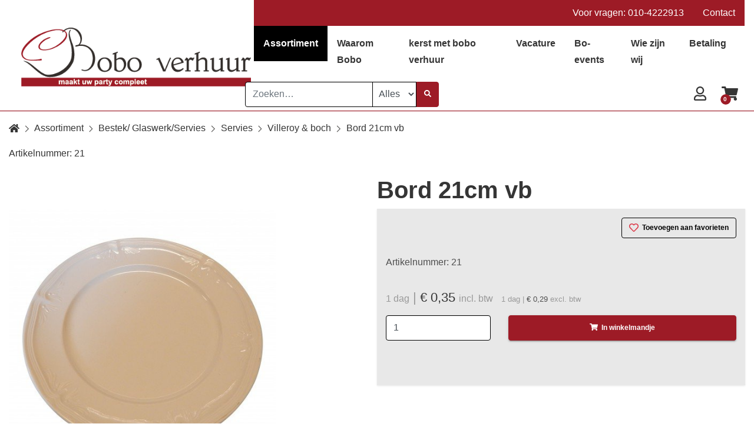

--- FILE ---
content_type: text/html; charset=UTF-8
request_url: https://www.boboverhuur.nl/bestek-glaswerk-servies/servies/villeroy-boch/bord-21cm-vb
body_size: 18544
content:
<!DOCTYPE html>
<html lang="nl">
<head>
    <meta charset="utf-8">
    <meta http-equiv="X-UA-Compatible" content="IE=edge">
    <meta name="viewport" content="width=device-width, initial-scale=1, shrink-to-fit=no">

    <meta name="csrf-token" content="dUzOwif78pU8q1OtGRJqpI5L7SmbfARrAU6y4LOP">

    <base href="https://www.boboverhuur.nl"/>
    <!-- PRELOAD -->
    <link rel="preload" href="https://www.boboverhuur.nl/css/BOBO/app.css?id=54fdb61f89c8dd4c0fda" as="style">
    <link rel="preload" href="https://www.boboverhuur.nl/js/manifest.js?id=96ee8843f74ecb7ce18e" as="script">
    <link rel="preload" href="https://www.boboverhuur.nl/js/vendor.js?id=ffe76cad0af4c64b7ec0" as="script">
    <link rel="preload" href="https://www.boboverhuur.nl/js/app.js" as="script">

    <link rel="preconnect" href="https://fonts.googleapis.com">
    <link rel="preconnect" href="https://fonts.gstatic.com" crossorigin>
    <link href="https://fonts.googleapis.com/icon?family=Material+Icons" rel="stylesheet">
    <link href="https://www.boboverhuur.nl/css/BOBO/app.css?id=54fdb61f89c8dd4c0fda" rel="stylesheet">

    <title>Bord 21cm vb - Bobo Verhuur Rotterdam</title>
<meta name="description" content="Ontbijtbord V&amp;B">
<link rel="canonical" href="https://www.boboverhuur.nl/bestek-glaswerk-servies/servies/villeroy-boch/bord-21cm-vb"/>
<meta name="robots" content="index, follow">
<meta property="og:description" content="Ontbijtbord V&amp;B" />
<meta property="og:title" content="Bord 21cm vb" />

<meta name="twitter:description" content="Ontbijtbord V&amp;B" />
<meta name="twitter:title" content="Bord 21cm vb" />


<script type="application/ld+json">{"@context":"https:\/\/schema.org","@graph":[{"@type":"Organization","url":"https:\/\/www.boboverhuur.nl","id":"https:\/\/www.boboverhuur.nl#organization","image":"https:\/\/www.boboverhuur.nl\/storage\/sites\/optimized\/bobo-verhuur-rotterdam_20200107111533986.png","logo":"https:\/\/www.boboverhuur.nl\/storage\/sites\/optimized\/bobo-verhuur-rotterdam_20200107111533986.png","description":"Bobo Verhuur Rotterdam","sameAs":["https:\/\/www.facebook.com\/BoboVerhuur\/"],"name":"Bobo Verhuur Rotterdam","contactPoint":{"@type":"ContactPoint"}},{"@type":"WebSite","url":"https:\/\/www.boboverhuur.nl","id":"https:\/\/www.boboverhuur.nl#website"},{"@type":"Product","category":"Bestek\/ Glaswerk\/Servies > Servies > Villeroy & boch","name":"Bord 21cm vb","image":["https:\/\/www.boboverhuur.nl\/storage\/shop_product_image\/optimized\/DSCN1079_1587622767.jpg"],"description":"Het voorgerecht of ontbijtbord uit de Villeroy & Boch serie. Voorzien van een leuk motief in de rand.","sku":"21","offers":{"@type":"Offer","price":0.29,"priceCurrency":"EUR","availability":"https:\/\/schema.org\/InStock","url":"https:\/\/www.boboverhuur.nl\/bestek-glaswerk-servies\/servies\/villeroy-boch\/bord-21cm-vb","offeredBy":{"@type":"Organization","url":"https:\/\/www.boboverhuur.nl","id":"https:\/\/www.boboverhuur.nl#organization","image":"https:\/\/www.boboverhuur.nl\/storage\/sites\/optimized\/bobo-verhuur-rotterdam_20200107111533986.png","logo":"https:\/\/www.boboverhuur.nl\/storage\/sites\/optimized\/bobo-verhuur-rotterdam_20200107111533986.png","description":"Bobo Verhuur Rotterdam","sameAs":["https:\/\/www.facebook.com\/BoboVerhuur\/"],"name":"Bobo Verhuur Rotterdam","contactPoint":{"@type":"ContactPoint"}}}},{"@type":"ItemPage","name":"Bord 21cm vb","description":"Ontbijtbord V&B","publisher":{"@id":"https:\/\/www.boboverhuur.nl#organization"},"about":{"@id":"https:\/\/www.boboverhuur.nl#organization"},"isPartOf":{"@id":"https:\/\/www.boboverhuur.nl#website"}},{"@type":"BreadcrumbList","itemListElement":[{"@type":"ListItem","position":1,"name":"Home","item":"https:\/\/www.boboverhuur.nl"},{"@type":"ListItem","position":2,"name":"Assortiment","item":"https:\/\/www.boboverhuur.nl\/webshop"},{"@type":"ListItem","position":3,"name":"Bestek\/ Glaswerk\/Servies","item":"https:\/\/www.boboverhuur.nl\/bestek-glaswerk-servies"},{"@type":"ListItem","position":4,"name":"Servies","item":"https:\/\/www.boboverhuur.nl\/bestek-glaswerk-servies\/servies"},{"@type":"ListItem","position":5,"name":"Villeroy &amp; boch","item":"https:\/\/www.boboverhuur.nl\/bestek-glaswerk-servies\/servies\/villeroy-boch"},{"@type":"ListItem","position":6,"name":"Bord 21cm vb","item":"https:\/\/www.boboverhuur.nl\/bestek-glaswerk-servies\/servies\/villeroy-boch\/bord-21cm-vb"}]}]}</script>

    <link rel="shortcut icon" href="https://www.boboverhuur.nl/storage/sites/favo-icon-bobo-verhuur_20200320100501935.png"/>


    
    
                
</head>
<body class="bootstrap-fs-modal modal-fullscreen-bottom-footer   not-logged-in ">

<header class="header">
    <nav class="navbar navbar-expand-lg navbar-light flex-column">
        <div class="container">
            <a class="navbar-brand flex-grow-1 flex-md-grow-0 mr-lg-0 d-none d-xl-block" href="https://www.boboverhuur.nl">
                <img class="img-fluid logo" src="https://www.boboverhuur.nl/storage/sites/optimized/bobo-verhuur-rotterdam_20200107111533986.png"
                     alt="Bobo Verhuur Rotterdam"/>
            </a>

            <div class="row menuwrap">
                <button class="navbar-toggler order-md-0" type="button" data-toggle="collapse"
                        data-target="#navbar-main">
                    <span class="navbar-toggler-icon"></span>
                </button>
                <a class="navbar-brand flex-grow-1 flex-md-grow-0 mr-lg-0 d-xl-none" href="https://www.boboverhuur.nl">
                    <img class="img-fluid logo" src="https://www.boboverhuur.nl/storage/sites/optimized/bobo-verhuur-rotterdam_20200107111533986.png"
                         alt="Bobo Verhuur Rotterdam"/>
                </a>

                <div class="w-75 ml-auto d-none d-lg-block topmenu">
                    <div class="collapse navbar-collapse menu-container menu-top " id="navbar-top">

        
        <ul class="navbar-nav"><li class="nav-item page-content"><a href="#" class="nav-link dummy-link"><span class="menu-label"><a href="tel:0104222913" class="nav-link">Voor vragen: 010-4222913</a></span></a></li><li class="nav-item page-content"><a href="https://www.boboverhuur.nl/contact" class="nav-link"><span class="menu-label">Contact</span></a></li></ul>
    </div>

                    </div>

                
                                    <div class="order-md-4 ml-auto shop-icons">
                        <div class="shop-account-menu-container left">
        <div class="shop-account-menu">
                                                <a class="shop-account-menu-icon" href="https://www.boboverhuur.nl/account"><i
                                class="far fa-user fa-2x"></i></a>
                            
                    </div>
        <div id="shop-account-menu-mobile-detect" class="d-block d-md-none"></div>
    </div>

    
                        <div class="shop-mini-cart-container left">
        <div class="mini-cart">
    <div class="mini-cart-mobile-detect d-none d-md-block"></div>

                        <a class="mini-cart-icon" href="https://www.boboverhuur.nl/cart">
        
            <span class="mini-cart-icon-wrapper">
                <i class="fas fa-shopping-cart"></i>
                <i class="fas fa-circle text-primary circle-icon"></i>
                <span class="mini-cart-number fa-inverse font-weight-bold">0</span>
            </span>

            
                    </a>
            
    </div>
    </div>
    <div id="cart-mobile-detect" class="d-block d-md-none"></div>

                        </div>

                                            <div class="order-md-3 flex-shrink-1 shop-search">
                            
                            
                            <form class="shop-search-form">
    <div class="input-group">
        <input id="shop-search-input" type="search" name="search" class="form-control" autocorrect="off" spellcheck="false" autocomplete="off" autocapitalize="off"
               placeholder="Zoeken&hellip;"/>

        <div class="input-group-append">
                            <span class="shop-search-form-category-spacer"></span>

                <select class="form-control shop-search-form-category" style="width: 72px" name="search-category">
                    <option value="" data-href="https://www.boboverhuur.nl/shop">Alles</option>
                                            <option value="2404"
                                data-href="https://www.boboverhuur.nl/meubilair"
                                >
                            Meubilair
                        </option>
                                            <option value="2406"
                                data-href="https://www.boboverhuur.nl/buiten-artikelen"
                                >
                            Buiten artikelen
                        </option>
                                            <option value="2426"
                                data-href="https://www.boboverhuur.nl/inrichting-decoratie"
                                >
                            Inrichting / Decoratie
                        </option>
                                            <option value="2429"
                                data-href="https://www.boboverhuur.nl/keuken-en-serveer-artikelen"
                                >
                            Keuken en serveer artikelen
                        </option>
                                            <option value="2434"
                                data-href="https://www.boboverhuur.nl/presentatie"
                                >
                            Presentatie
                        </option>
                                            <option value="2435"
                                data-href="https://www.boboverhuur.nl/spelverhuur"
                                >
                            Spelverhuur
                        </option>
                                            <option value="2436"
                                data-href="https://www.boboverhuur.nl/evenementen-apparatuur"
                                >
                            Evenementen apparatuur
                        </option>
                                            <option value="2438"
                                data-href="https://www.boboverhuur.nl/fun-food"
                                >
                            Fun food
                        </option>
                                            <option value="2452"
                                data-href="https://www.boboverhuur.nl/linnen"
                                >
                            Linnen
                        </option>
                                            <option value="2459"
                                data-href="https://www.boboverhuur.nl/verkoop"
                                >
                            verkoop
                        </option>
                                            <option value="2464"
                                data-href="https://www.boboverhuur.nl/blikvangers"
                                >
                            Blikvangers
                        </option>
                                            <option value="2465"
                                data-href="https://www.boboverhuur.nl/feestdagen"
                                >
                            Feestdagen
                        </option>
                                            <option value="2486"
                                data-href="https://www.boboverhuur.nl/diensten"
                                >
                            Diensten
                        </option>
                                            <option value="2489"
                                data-href="https://www.boboverhuur.nl/bestek-glaswerk-servies"
                                >
                            Bestek/ Glaswerk/Servies
                        </option>
                                            <option value="2494"
                                data-href="https://www.boboverhuur.nl/dranken"
                                >
                            Dranken
                        </option>
                                            <option value="2501"
                                data-href="https://www.boboverhuur.nl/winter-items-en-decoratie"
                                >
                            Winter items en decoratie
                        </option>
                                            <option value="2504"
                                data-href="https://www.boboverhuur.nl/garderobe-entree"
                                >
                            Garderobe& entree
                        </option>
                                            <option value="2515"
                                data-href="https://www.boboverhuur.nl/trouwen"
                                >
                            Trouwen
                        </option>
                                            <option value="2517"
                                data-href="https://www.boboverhuur.nl/licht-letters"
                                >
                            Licht letters
                        </option>
                                            <option value="2530"
                                data-href="https://www.boboverhuur.nl/buffetten"
                                >
                            Buffetten
                        </option>
                                            <option value="2533"
                                data-href="https://www.boboverhuur.nl/koffie-en-thee-arrangement"
                                >
                            Koffie en thee arrangement
                        </option>
                                            <option value="2534"
                                data-href="https://www.boboverhuur.nl/drank-arrangement"
                                >
                            Drank arrangement
                        </option>
                                    </select>
            
            <button class="btn btn-primary" type="submit"><i class="fas fa-search"></i></button>
        </div>
    </div>
</form>


                            </div>
                                                    <div class="order-md-2 flex-md-grow-1 menu">
                    <div class="collapse navbar-collapse menu-container menu-main  offcanvas " id="navbar-main">

                    <nav class="navbar navbar-default">
                <button class="navbar-toggler" type="button">
                    <div class="navbar-toggler-inner">
                        <div class="navbar-toggler-inner-icons">
                            <i class="fas fa-chevron-left navbar-back-icon"></i>
                            <span class="navbar-toggler-icon"></span>
                        </div>
                    </div>
                </button>

                <div class="offcanvas-menu-title">Menu</div>

                <button type="button" class="close" aria-label="Close"><span aria-hidden="true">&times;</span></button>
            </nav>
        
        <ul class="navbar-nav"><li class="nav-item page-shop"><a href="https://www.boboverhuur.nl/webshop" class="nav-link"><span class="menu-label">Assortiment</span></a></li><li class="nav-item page-content"><a href="https://www.boboverhuur.nl/waarom-huren-bij-bobo-verhuur" class="nav-link"><span class="menu-label">Waarom Bobo</span></a></li><li class="nav-item page-content"><a href="https://www.boboverhuur.nl/kerstmetboboverhuur.nl" class="nav-link"><span class="menu-label">kerst met bobo verhuur </span></a></li><li class="nav-item page-content"><a href="https://www.boboverhuur.nl/vacature-" class="nav-link"><span class="menu-label">Vacature </span></a></li><li class="nav-item page-content"><a href="https://www.boboverhuur.nl/bo-events-" class="nav-link"><span class="menu-label">Bo-events </span></a></li><li class="nav-item page-content"><a href="https://www.boboverhuur.nl/wie-zijn-wij" class="nav-link"><span class="menu-label">Wie zijn wij</span></a></li><li class="nav-item page-content"><a href="https://www.boboverhuur.nl/betaling-" class="nav-link"><span class="menu-label">Betaling </span></a></li></ul>
    </div>

    
                                                                                </div>
            </div>
        </div>
        <div class="container container-usp">
            <div class="row">
                            </div>
        </div>
    </nav>
</header>

<div class="content">
    
    <div class="container">
        <div id="breadcrumb">
    
        <a class="backcrumb-back backcrumb-back-history btn btn-sm btn-outline-primary d-none d-md-inline-block" href="javascript:history.go(-1)" style="display: none !important;">
            <i class="fas fa-chevron-left backcrumb-back-icon"></i>
            <span class="d-none d-md-inline">Terug</span>
        </a>

        <ol class="breadcrumb d-none d-md-inline">
                            <li class="breadcrumb-item">
                    <a class="breadcrumb-link"  href="https://www.boboverhuur.nl" >
                        <i class="fas fa-home"></i>
                    </a>
                </li>
                            <li class="breadcrumb-item">
                    <a class="breadcrumb-link"  href="https://www.boboverhuur.nl/webshop" >
                        Assortiment
                    </a>
                </li>
                            <li class="breadcrumb-item">
                    <a class="breadcrumb-link"  href="https://www.boboverhuur.nl/bestek-glaswerk-servies" >
                        Bestek/ Glaswerk/Servies
                    </a>
                </li>
                            <li class="breadcrumb-item">
                    <a class="breadcrumb-link"  href="https://www.boboverhuur.nl/bestek-glaswerk-servies/servies" >
                        Servies
                    </a>
                </li>
                            <li class="breadcrumb-item">
                    <a class="breadcrumb-link"  href="https://www.boboverhuur.nl/bestek-glaswerk-servies/servies/villeroy-boch" >
                        Villeroy &amp; boch
                    </a>
                </li>
                            <li class="breadcrumb-item">
                    <a class="breadcrumb-link"  href="https://www.boboverhuur.nl/bestek-glaswerk-servies/servies/villeroy-boch/bord-21cm-vb" >
                        Bord 21cm vb
                    </a>
                </li>
                    </ol>

                    <a class="backcrumb-back d-md-none" href="https://www.boboverhuur.nl/bestek-glaswerk-servies/servies/villeroy-boch">
                <i class="fas fa-chevron-left breadcrumb-back-icon"></i>
                Villeroy &amp; boch
            </a>
        
    </div>


    </div>

            <div class="container" id="product" data-base-product-id="655">
        <div id="product-holder">
                            <div class="sku-number">
            <span class="sku-number-label">Artikelnummer:</span>
            <span class="sku-number-value">21</span>
        </div>
        


<div class="product-single" data-product-id="655" >

            <h1>Bord 21cm vb</h1>
    
                
            <div class="row row-details">
                            <div class="col-md-7">
                    <div class="details-left-content">
                                                    <div class="row row-product-images">
                                                                                                                                                                        <div class="col-product-images  col-md-9 ">
                                        <div class="product-images">
                                                                                            <figure class="product-image" data-index="0">
                                                    <a href="https://www.boboverhuur.nl/storage/media/2a5aecf0-39d0-4efa-95fb-c1e7c75096d5/DSCN1079_1587622767.jpg" data-width="2983" data-height="2983">
                                                        <img class="img-fluid lazyload" alt="Bord 21cm vb"
    data-srcset="https://www.boboverhuur.nl/storage/media/2a5aecf0-39d0-4efa-95fb-c1e7c75096d5/responsive-images/DSCN1079_1587622767___media_library_original_2983_2983.jpg 2983w, https://www.boboverhuur.nl/storage/media/2a5aecf0-39d0-4efa-95fb-c1e7c75096d5/responsive-images/DSCN1079_1587622767___media_library_original_2495_2495.jpg 2495w, https://www.boboverhuur.nl/storage/media/2a5aecf0-39d0-4efa-95fb-c1e7c75096d5/responsive-images/DSCN1079_1587622767___media_library_original_2088_2088.jpg 2088w, https://www.boboverhuur.nl/storage/media/2a5aecf0-39d0-4efa-95fb-c1e7c75096d5/responsive-images/DSCN1079_1587622767___media_library_original_1747_1747.jpg 1747w, https://www.boboverhuur.nl/storage/media/2a5aecf0-39d0-4efa-95fb-c1e7c75096d5/responsive-images/DSCN1079_1587622767___media_library_original_1461_1461.jpg 1461w, https://www.boboverhuur.nl/storage/media/2a5aecf0-39d0-4efa-95fb-c1e7c75096d5/responsive-images/DSCN1079_1587622767___media_library_original_1222_1222.jpg 1222w, https://www.boboverhuur.nl/storage/media/2a5aecf0-39d0-4efa-95fb-c1e7c75096d5/responsive-images/DSCN1079_1587622767___media_library_original_1023_1023.jpg 1023w, https://www.boboverhuur.nl/storage/media/2a5aecf0-39d0-4efa-95fb-c1e7c75096d5/responsive-images/DSCN1079_1587622767___media_library_original_856_856.jpg 856w, https://www.boboverhuur.nl/storage/media/2a5aecf0-39d0-4efa-95fb-c1e7c75096d5/responsive-images/DSCN1079_1587622767___media_library_original_716_716.jpg 716w, https://www.boboverhuur.nl/storage/media/2a5aecf0-39d0-4efa-95fb-c1e7c75096d5/responsive-images/DSCN1079_1587622767___media_library_original_599_599.jpg 599w, https://www.boboverhuur.nl/storage/media/2a5aecf0-39d0-4efa-95fb-c1e7c75096d5/responsive-images/DSCN1079_1587622767___media_library_original_501_501.jpg 501w, https://www.boboverhuur.nl/storage/media/2a5aecf0-39d0-4efa-95fb-c1e7c75096d5/responsive-images/DSCN1079_1587622767___media_library_original_419_419.jpg 419w, [data-uri] 32w"
    data-sizes="1px"
    data-src="https://www.boboverhuur.nl/storage/media/2a5aecf0-39d0-4efa-95fb-c1e7c75096d5/DSCN1079_1587622767.jpg"
    width="2983"
    onload="if (typeof setImageSizesAttribute === 'function') setImageSizesAttribute(this)"
/>
<style>
    img.lazyload:not([src]) {
        visibility: hidden;
    }
</style>
                                                    </a>
                                                </figure>
                                                                                                                                </div>
                                    </div>
                                                            </div>
                                            </div>
                </div>
            
                            <div class="col-md-5 details-right">
                    <div class="details-right-content">
                                    <div class="sku-number">
            <span class="sku-number-label">Artikelnummer:</span>
            <span class="sku-number-value">21</span>
        </div>
                                                                    
                                                                                                <div class="price-including-tax">

                                                                            <span class="rental-day-price">
                                           <span class="rental-day-price-value">1 dag</span>
                                           <span class="rental-day-price-separator">|</span>
                                       </span>
                                    
                                    
                                    <span class="new-price">&euro; 0,35</span>
                                    <span class="including-tax">incl. btw</span>
                                </div>
                                <div class="price-excluding-tax">

                                                                            <span class="rental-day-price">
                                           <span class="rental-day-price-value">1 dag</span>
                                           <span class="rental-day-price-separator">|</span>
                                       </span>
                                    
                                    
                                    <span class="new-price">&euro; 0,29</span>
                                    <span class="excluding-tax">excl. btw</span>
                                </div>
                                                    
    
                                                                                    <div class="row">
                                                                            <div class="col-md-4">
                                            <input type="number" class="form-control" name="quantity"
                                                   value="1"
                                                   min="1"
                                                   step="1"
                                            />
                                        </div>
                                    
                                                                            <div class="col-md-8">
                                            <button class="btn btn-primary btn-block add-to-cart-btn" title="In winkelmandje">
                                                <i class="fas fa-shopping-cart cart-icon"></i>
                                                In winkelmandje                                                <i class="fas fa-spinner fa-spin loading-icon"></i>
                                            </button>
                                        </div>
                                                                    </div>
                                                    
                                                                            
                                                                                    <span class="favorite "
                                      data-product-id="655"
                                      data-favorite="0"
                                      data-shopping-lists="">
                                    <div>
                                        <button class="btn btn-block btn-outline-secondary not-favorited-btn" title="Toevoegen aan favorieten">
                                            <i class="far fa-heart fa-lg favorite-icon"></i>
                                            Toevoegen aan favorieten                                        </button>
                                    </div>

                                    <div>
                                        <button class="btn btn-block btn-outline-secondary favorited-btn" title="Verwijderen uit favorieten">
                                            <i class="fas fa-heart fa-lg favorite-icon" ></i>
                                            Verwijderen uit favorieten                                        </button>
                                    </div>
                                </span>
                                                    
                                                                            
                                                
                    </div>
                </div>
                    </div>
    
            <div class="row row-product-navigation-bar">
                            <a class="product-navigation-link" href="https://www.boboverhuur.nl/bestek-glaswerk-servies/servies/villeroy-boch/bord-21cm-vb#product-information">Productomschrijving</a>
            
            
            
            
            
                    </div>
    
                        <div class="row row-description">
                <a class="anchor" name="product-information"></a>
                <div class="col">
                    <h2>Productomschrijving</h2>
                    <div class="product-description">Het voorgerecht of ontbijtbord uit de Villeroy & Boch serie. Voorzien van een leuk motief in de rand.</div>
                </div>
            </div>
            
                
                </div>

<script type="text/javascript">
    var productOptions = [];
</script>
                    </div>

                            
                            
                                </div>

    
    </div>

<footer class="footer">
    <div class="content-blocks-container">
            <div class="
            content-block-section-wrapper standard
                                                                                                background-color-primary
                                                                                                ">
            
                        <div class="container">

                                    
                    
                    
                                    
                                    <div class="row content-block-section
                        standard
                                                                                                                                                                        background-color-primary
                                                                                                                                                                    ">
                                                                            <div class=" col-sm  content-block-column">
                                                                    <div data-id="34" class="content-block text
                                                                                                                         text-center                                          default                                                                             ">
                                        <div class="content-block-text"><div>
<h4>Enorm assortiment</h4>
</div></div>
                                    </div>
                                                            </div>
                                                    <div class=" col-sm  content-block-column">
                                                                    <div data-id="35" class="content-block text
                                                                                                                         text-center                                          default                                                                             ">
                                        <div class="content-block-text"><div>
<h4>Afhalen & Bezorgen</h4>
</div></div>
                                    </div>
                                                            </div>
                                                    <div class=" col-sm  content-block-column">
                                                                    <div data-id="36" class="content-block text
                                                                                                                         text-center                                          default                                                                             ">
                                        <div class="content-block-text"><div>
<h4>Alle artikelen op voorraad</h4>
</div></div>
                                    </div>
                                                            </div>
                                                    <div class=" col-sm  content-block-column">
                                                                    <div data-id="37" class="content-block text
                                                                                                                         text-center                                          default                                                                             ">
                                        <div class="content-block-text"><div>
<h4>Professioneel advies</h4>
</div></div>
                                    </div>
                                                            </div>
                                                    <div class=" col-sm  content-block-column">
                                                                    <div data-id="38" class="content-block text
                                                                                                                         text-center                                          default                                                                             ">
                                        <div class="content-block-text"><div>
<h4>Huren tegen lage Prijzen</h4>
</div></div>
                                    </div>
                                                            </div>
                                            </div>
                            </div>
        </div>
            <div class="
            content-block-section-wrapper standard
                                                                                                background-color-white
                                                                                                ">
            
                        <div class="container">

                
                                    <div class="row content-block-section
                        standard
                                                                                                                                                                        background-color-white
                                                                                                                                                                    ">
                                                                            <div class=" col-sm-3  content-block-column">
                                                                    <div data-id="23" class="content-block text
                                                                                                                         text-left                                          default                                                                             ">
                                        <h2 class="content-block-title">Klantenservice</h2>
    <div class="content-block-text"><div>
<div><strong>Vragen of advies?</strong><br />
Wij staan voor u klaar. Bel of mail ons.</div>

<div>&nbsp;</div>

<div><strong>Bobo Verhuur</strong></div>

<div>Dotterbloemstraat 15-19</div>

<div>3053 JV Rotterdam&nbsp;</div>

<div><a href="https://boboverhuur.nl/contact"><strong>info@boboverhuur.nl</strong></a></div>

<div><a href="tel:0104222913"><strong>010-4222913</strong></a></div>
</div></div>
                                    </div>
                                                            </div>
                                                    <div class=" col-sm-3  content-block-column">
                                                                    <div data-id="39" class="content-block text
                                                                                                                         text-left                                          default                                                                             ">
                                        <h2 class="content-block-title">Openingstijden</h2>
    <div class="content-block-text"><div><strong>Maandag</strong>:&nbsp; &nbsp; &nbsp; &nbsp; 08.00 &ndash; 17.00 <strong>( lunchpauze van 12:30 tot 13:00)&nbsp;</strong></div>

<div><strong>Dinsdag:&nbsp; &nbsp; &nbsp; &nbsp; &nbsp;&nbsp;</strong>08.00 &ndash; 17.00&nbsp;<strong>( lunchpauze van 12:00 tot 12:30)&nbsp;</strong></div>

<div><strong>Woensdag:</strong>&nbsp; &nbsp; &nbsp; 08.00 &ndash; 17.00&nbsp;&nbsp;<strong>( lunchpauze van 12:00 tot 12:30)&nbsp;</strong></div>

<div><strong>Donderdag:&nbsp; &nbsp; &nbsp;</strong>08.00 &ndash; 17.00<strong>( lunchpauze van 12:00 tot 12:30)&nbsp;</strong></div>

<div><strong>Vrijdag:&nbsp; &nbsp; &nbsp; &nbsp; &nbsp; &nbsp; </strong>08.00 &ndash; 17.00<strong>( lunchpauze van 12:00tot 12:30)&nbsp;</strong>&nbsp;</div>

<div>&nbsp;</div>

<div><em><strong>Zaterdag:&nbsp; Magazijn &amp; kantoor gesloten voor afhalers / terug brengers ( onze eigen bezorg &amp; ophaalservice wel beschikbaar )&nbsp;</strong></em></div>

<div>&nbsp;</div>

<div><em><strong>Zondag:&nbsp; &nbsp; Magazijn &amp; kantoor gesloten&nbsp;</strong></em></div></div>
                                    </div>
                                                            </div>
                                                    <div class=" col-sm-3  content-block-column">
                                                                    <div data-id="26" class="content-block menu
                                                                                                                                                                                                                                            ">
                                        <div class="menu-container menu-footer">
        <ul class="navbar-nav"><li class="nav-item page-content"><a href="https://www.boboverhuur.nl/leveringsvoorwaarden" class="nav-link"><span class="menu-label">Leveringsvoorwaarden</span></a></li><li class="nav-item page-content"><a href="https://www.boboverhuur.nl/storing-defect-manco" class="nav-link"><span class="menu-label">Storing / Defect / Manco</span></a></li><li class="nav-item page-content"><a href="https://www.boboverhuur.nl/privacy-statement" class="nav-link"><span class="menu-label">Privacy Statement</span></a></li><li class="nav-item page-content"><a href="https://www.boboverhuur.nl/levering" class="nav-link"><span class="menu-label">Levering</span></a></li><li class="nav-item page-content"><a href="https://www.boboverhuur.nl/veelgestelde-vragen" class="nav-link"><span class="menu-label">Veelgestelde vragen</span></a></li><li class="nav-item page-content"><a href="https://www.boboverhuur.nl/links" class="nav-link"><span class="menu-label">Links</span></a></li></ul>
    </div>
                                    </div>
                                                                    <div data-id="61" class="content-block social-media-icons
                                                                                                                         text-left                                                                                                                     ">
                                        <style>
    .social-media-icons .social-media-icon .fa-phone {
        vertical-align: baseline;
    }

    .social-media-icons.labels-and-icons .social-media-icon .fa-phone {
        font-size: 1.3em;
    }

    .social-media-icons.only-icons .social-media-icon .fa-phone {
        font-size: 1.6em;
    }
</style>

    <div class="social-media-icons labels-and-icons">
                    <div class="social-media-icon">
                <a href="https://www.facebook.com/BoboVerhuur/" target="_blank">
                    <i class="fa-fw fa-lg fab fa-facebook"></i><!--
                    --><span class="social-media-icon-label pl-1">Volg ons op facebook</span>
                </a>
            </div>
            </div>
                                    </div>
                                                            </div>
                                                    <div class=" col-sm-3  content-block-column">
                                                                    <div data-id="53" class="content-block text
                                                                                                                         text-center                                          default                                                                             ">
                                        <div class="content-block-text"><div style="text-align:center"><a href="https://www.huren.nl/m2783/bobo-verhuur" style="display: block; margin: 0 auto; width: 160px; height: 160px; background: transparent url('https://www.huren.nl/widget/2783.png') 0 0 no-repeat; text-indent: -3000em; position: relative;">Beoordeel Bobo Verhuur op huren.nl </a></div></div>
                                    </div>
                                                                    <div data-id="121" class="content-block image
                                                                                                                         text-left                                                                                                                     ">
                                        <div class="content-block-content  default ">
    
    <img class="content-block-image img-fluid lazyload"
    data-srcset="https://www.boboverhuur.nl/storage/media/58c296c4-f579-4ba6-b17d-59f1640b63f2/responsive-images/VerhurendNederland-horizontal-logo_20240124100242863___media_library_original_1019_402.jpg 1019w, https://www.boboverhuur.nl/storage/media/58c296c4-f579-4ba6-b17d-59f1640b63f2/responsive-images/VerhurendNederland-horizontal-logo_20240124100242863___media_library_original_852_336.jpg 852w, https://www.boboverhuur.nl/storage/media/58c296c4-f579-4ba6-b17d-59f1640b63f2/responsive-images/VerhurendNederland-horizontal-logo_20240124100242863___media_library_original_713_281.jpg 713w, https://www.boboverhuur.nl/storage/media/58c296c4-f579-4ba6-b17d-59f1640b63f2/responsive-images/VerhurendNederland-horizontal-logo_20240124100242863___media_library_original_596_235.jpg 596w, [data-uri] 32w"
    data-sizes="1px"
    data-src="https://www.boboverhuur.nl/storage/media/58c296c4-f579-4ba6-b17d-59f1640b63f2/VerhurendNederland-horizontal-logo_20240124100242863.jpg"
    width="1019"
    onload="if (typeof setImageSizesAttribute === 'function') setImageSizesAttribute(this)"
/>
<style>
    img.lazyload:not([src]) {
        visibility: hidden;
    }
</style>

    </div>

                                    </div>
                                                                    <div data-id="118" class="content-block image
                                                                                                                         text-left                                                                                                                     ">
                                        <div class="content-block-content  default ">
    
    <img class="content-block-image img-fluid lazyload"
    data-srcset="https://www.boboverhuur.nl/storage/media/3ac020cc-5f9c-44f8-b02f-c50d26a79fa6/responsive-images/nix18_20240108103443911___media_library_original_385_113.jpg 385w, [data-uri] 32w"
    data-sizes="1px"
    data-src="https://www.boboverhuur.nl/storage/media/3ac020cc-5f9c-44f8-b02f-c50d26a79fa6/nix18_20240108103443911.jpg"
    width="385"
    onload="if (typeof setImageSizesAttribute === 'function') setImageSizesAttribute(this)"
/>
<style>
    img.lazyload:not([src]) {
        visibility: hidden;
    }
</style>

    </div>

                                    </div>
                                                                    <div data-id="128" class="content-block image
                                                                                                                         text-left                                                                                                                     ">
                                        <div class="content-block-content  default ">
    
    <img class="content-block-image img-fluid lazyload"
    data-srcset="https://www.boboverhuur.nl/storage/media/4d1e87f9-56ec-49cc-9cb3-3cc63e6b2d0f/responsive-images/NIWO_20260119080606981___media_library_original_216_86.png 216w, [data-uri] 32w"
    data-sizes="1px"
    data-src="https://www.boboverhuur.nl/storage/media/4d1e87f9-56ec-49cc-9cb3-3cc63e6b2d0f/NIWO_20260119080606981.png"
    width="216"
    onload="if (typeof setImageSizesAttribute === 'function') setImageSizesAttribute(this)"
/>
<style>
    img.lazyload:not([src]) {
        visibility: hidden;
    }
</style>

    </div>

                                    </div>
                                                            </div>
                                            </div>
                            </div>
        </div>
    </div></footer>

<script src="https://www.boboverhuur.nl/js/manifest.js?id=96ee8843f74ecb7ce18e"></script>
<script src="https://www.boboverhuur.nl/js/vendor.js?id=ffe76cad0af4c64b7ec0"></script>
<script src="https://www.boboverhuur.nl/js/app.js"></script>

    <div class="modal fade productFavoriteModal" id="productFavoriteModal" tabindex="-1" role="dialog">
        <div class="modal-dialog modal-sm" role="document">
            <div class="modal-content">
                <div class="modal-header">
                    <h5 class="modal-title">Jouw lijsten</h5>
                    <button type="button" class="close" data-dismiss="modal" aria-label="Close">
                        <span aria-hidden="true">&times;</span>
                    </button>
                </div>
                <div class="modal-body">
                    <div class="alert alert-success added-message">
                        <i class="fas fa-check-circle"></i>
                        Het artikel is toegevoegd aan je verlanglijstje                    </div>
                    <div class="shopping-list-items">
                        <div class="shopping-list-item favorite-item">
                            <div class="shopping-list-name">Verlanglijstje</div>
                            <div class="shopping-list-button">
                                <button class="btn btn-sm btn-outline-secondary btn-not-added">
                                    <i class="fas fa-fw fa-plus"></i>
                                    <i class="far fa-fw fa-heart"></i>
                                </button>
                                <button class="btn btn-sm btn-outline-primary btn-added">
                                    <i class="fas fa-fw fa-heart"></i>
                                    <i class="fas fa-fw fa-check"></i>
                                </button>
                            </div>
                        </div>

                        
                        <div class="shopping-list-item new-list-item">
                            <a href="#" class="new-list-btn">
                                <i class="fas fa-fw fa-plus"></i>
                                <span>Zet op nieuw lijstje</span>
                            </a>
                            <form class="create-list-form">
                                <div class="input-group">
                                    <input type="text" class="form-control create-list-input">
                                    <div class="input-group-append">
                                        <button class="btn btn-outline-primary create-list-btn" type="submit">
                                            <span class="create-icon"><i class="fas fa-chevron-right fa-fw"></i></span>
                                            <span class="loading-icon"><i class="fas fa-spinner fa-pulse fa-fw"></i></span>
                                            <span>Maak lijstje</span>
                                        </button>
                                    </div>
                                </div>
                            </form>
                        </div>

                        <div class="shopping-list-item list-item dummy d-none">
                            <div class="shopping-list-name">DUMMY</div>
                            <div class="shopping-list-button">
                                <button class="btn btn-sm btn-outline-secondary btn-not-added">
                                    <i class="fas fa-fw fa-plus"></i>
                                    <i class="far fa-fw fa-heart"></i>
                                </button>
                                <button class="btn btn-sm btn-outline-primary btn-added">
                                    <i class="fas fa-fw fa-heart"></i>
                                    <i class="fas fa-fw fa-check"></i>
                                </button>
                            </div>
                        </div>
                    </div>
                </div>
                <div class="modal-footer">
                    <button type="button" class="btn btn-secondary" data-dismiss="modal">Verder winkelen</button>
                    <button type="button" class="btn btn-primary" data-dismiss="modal">Sluiten</button>
                </div>
            </div>
        </div>
    </div>
    <!-- Root element of PhotoSwipe. Must have class pswp. -->
<div id="shop-product-pswp" class="pswp" tabindex="-1" role="dialog" aria-hidden="true">

    <!-- Background of PhotoSwipe.
         It's a separate element as animating opacity is faster than rgba(). -->
    <div class="pswp__bg"></div>

    <!-- Slides wrapper with overflow:hidden. -->
    <div class="pswp__scroll-wrap">

        <!-- Container that holds slides.
            PhotoSwipe keeps only 3 of them in the DOM to save memory.
            Don't modify these 3 pswp__item elements, data is added later on. -->
        <div class="pswp__container">
            <div class="pswp__item"></div>
            <div class="pswp__item"></div>
            <div class="pswp__item"></div>
        </div>

        <!-- Default (PhotoSwipeUI_Default) interface on top of sliding area. Can be changed. -->
        <div class="pswp__ui pswp__ui--hidden">

            <div class="pswp__top-bar">

                <!--  Controls are self-explanatory. Order can be changed. -->

                <div class="pswp__counter"></div>

                <button class="pswp__button pswp__button--close" title="Close (Esc)"></button>

                <button class="pswp__button pswp__button--share" title="Share"></button>

                <button class="pswp__button pswp__button--fs" title="Toggle fullscreen"></button>

                <button class="pswp__button pswp__button--zoom" title="Zoom in/out"></button>

                <!-- Preloader demo http://codepen.io/dimsemenov/pen/yyBWoR -->
                <!-- element will get class pswp__preloader--active when preloader is running -->
                <div class="pswp__preloader">
                    <div class="pswp__preloader__icn">
                        <div class="pswp__preloader__cut">
                            <div class="pswp__preloader__donut"></div>
                        </div>
                    </div>
                </div>
            </div>

            <div class="pswp__share-modal pswp__share-modal--hidden pswp__single-tap">
                <div class="pswp__share-tooltip"></div>
            </div>

            <button class="pswp__button pswp__button--arrow--left" title="Previous (arrow left)">
            </button>

            <button class="pswp__button pswp__button--arrow--right" title="Next (arrow right)">
            </button>

            <div class="pswp__caption">
                <div class="pswp__caption__center"></div>
            </div>

        </div>

    </div>

</div>
                    <script>
        $(function () {
            initPhotoGallery();
            initAdvancedDropdown();

            var $product = $('#product');
            var $productHolder = $('#product-holder', $product);
            var baseProductId = $product.data('baseProductId');

            initTooltips();

            $productHolder.on('change', '.product-option', function() {
                startLoading();

                loadProduct($(this).closest('.product-options').serialize());
            });

            function startLoading() {
                var $loadingOverlay = $('<div id="product-loading-overlay"><i class="fas fa-spinner fa-pulse fa-2x"></i></div>');
                $loadingOverlay.css({
                    background: 'white',
                    opacity: 0.75,
                    position: 'absolute',
                    top: 0,
                    right: 0,
                    bottom: 0,
                    left: 0,
                    display: 'flex',
                    'z-index': 2,
                    'align-items': 'center',
                    'justify-content': 'center'
                });

                $productHolder
                    .css('position', 'relative')
                    .append($loadingOverlay)
            }

            function finishedLoading() {
                initPhotoGallery();
                initAdvancedDropdown();
                initTooltips();
            }

            function loadProduct(data) {
                $productHolder.load(
                    'https://www.boboverhuur.nl/ajax/shop/product/' + baseProductId,
                    data,
                    finishedLoading
                );
            }

            function initPhotoGallery() {
                var $productThumbnails = $('#product-holder .product-thumbnails');
                var $colThumbnails = $productThumbnails.closest('.col-thumbnails');
                if ($('.col-thumbnails-mobile-detect').is(':visible')) {
                    $colThumbnails.removeClass('vertical').addClass('horizontal');
                }

                var $productImages = $('#product-holder .product-images');
                var horizontal = $colThumbnails.hasClass('horizontal');

                $productImages.slick({
                    slidesToShow: 1,
                    slidesToScroll: 1,
                    arrows: false,
                    fade: true,
                    asNavFor: '#product-holder  .product-thumbnails',
                    prevArrow: '<div class="shop-mobile-slick-arrow shop-mobile-slick-prev"><i class="fas fa-chevron-left"></i></div>',
                    nextArrow: '<div class="shop-mobile-slick-arrow shop-mobile-slick-next"><i class="fas fa-chevron-right"></i></div>',
                });

                $productThumbnails.slick({
                    slidesToShow: 3,
                    slidesToScroll: 1,
                    asNavFor: '#product-holder  .product-images',
                    vertical: !horizontal,
                    verticalSwiping: !horizontal,
                    arrows: true,
                    dots: false,
                    focusOnSelect: true,
                    prevArrow: '<div class="shop-slick-arrow shop-slick-prev"><i class="fas fa-chevron-'+(horizontal ? 'left' : 'up')+'"></i></div>',
                    nextArrow: '<div class="shop-slick-arrow shop-slick-next"><i class="fas fa-chevron-'+(horizontal ? 'right' : 'down')+'"></i></div>',
                });

                $('img', $productHolder).on('load', function () {
                    var maxHeight = null;
                    $('.product-thumbnail img', $productThumbnails).each(function () {
                        if (maxHeight === null || $(this).height() > maxHeight) {
                            maxHeight = $(this).height();
                        }
                    });
                    $('.product-thumbnail', $productThumbnails).height(maxHeight);

                    maxHeight = null;
                    $('.product-image img', $productImages).each(function () {
                        if (maxHeight === null || $(this).height() > maxHeight) {
                            maxHeight = $(this).height();
                        }
                    });
                    $('.product-image', $productImages).height(maxHeight);

                    // Update the Slick Carousel's height after all the images are loaded
                    $productThumbnails.slick('setPosition');
                });

                // PhotoSwipe
                var items = $('.product-image a', $productImages)
                    .filter(function () {
                        return $(this).closest('.slick-cloned').length === 0;
                    })
                    .map(function () {
                        return {
                            src: $(this).attr('href'),
                            w: $(this).data('width'),
                            h: $(this).data('height')
                        };
                    })
                    .get();

                $productImages.on('click', '.product-image', function () {
                    var index = $(this).data('index');
                    var $img = $('img', $(this));

                    var options = {
                        index: index,

                        getThumbBoundsFn: function(index) {
                            // See Options -> getThumbBoundsFn section of documentation for more info
                            var thumbnail = $img.get(0),
                                pageYScroll = window.pageYOffset || document.documentElement.scrollTop,
                                rect = thumbnail.getBoundingClientRect();

                            return {x:rect.left, y:rect.top + pageYScroll, w:rect.width};
                        }
                    };

                    var photoswipe = new PhotoSwipe(
                        $('#shop-product-pswp').get(0),
                        PhotoSwipeUI_Default,
                        items,
                        options
                    );
                    photoswipe.init();

                    return false;
                });
            }

            function initTooltips() {
                $productHolder.tooltip({selector: '.shop-tooltip'});
            }

            function initAdvancedDropdown() {
                for (var i = 0; i < productOptions.length; i++) {
                    if (productOptions[i].advancedDropdown) {
                        var $dropdown = $('#product-option-' + productOptions[i].code);

                        if ($dropdown) {
                            $dropdown.ddslick({
                                data: productOptions[i].ddsData,
                                defaultSelectedIndex: 2,
                                imagePosition: "left",
                                onSelected: function () {
                                    startLoading();

                                    loadProduct($('.product-options').serialize());
                                }
                            });
                        }
                    }
                }
            }
        });
    </script>
    <script>
        $(function () {
            var $productsHolder = $('#product, #group, #favorites');

            $productsHolder.on('click', '.add-to-cart-btn', function () {
                var $btn = $(this);
                $btn.prop('disabled', true);

                var $product = $btn.closest('[data-product-id]');
                var productId = $product.data('productId');
                var quantity = $('input[name="quantity"]', $product).val();

                if (!quantity) {
                    quantity = 1;
                }

                var data = {
                    _token: $('meta[name="csrf-token"]').attr('content'),
                    product_id: productId,
                    quantity: quantity
                };

                $('form.product-options select[id^="product-option-op"]').each(function () {
                    if ($(this).val() != 0) {
                        data[$(this).attr('name')] = $(this).val();
                    }
                });

                $.post('https://www.boboverhuur.nl/ajax/shop/cart/add', data, function () {
                    reloadMiniCart(function () {
                        $btn.prop('disabled', false);
                    });
                });

                            });
        });
    </script>
    <script type="text/javascript">
        $(function () {
            var $product = $('#product');
            var $productHolder = $('#product-holder', $product);
            var $modal = $('#productFavoriteModal');
            var $addedMessage = $('.added-message', $modal);

            var $newListBtn = $('.new-list-btn', $modal);
            var $createListForm = $('.create-list-form', $modal);
            var $createListInput = $('.create-list-input', $modal);
            var $createListBtn = $('.create-list-btn', $modal);
            var $dummyItem = $('.list-item.dummy', $modal);
            var $createIcon = $('.create-icon', $modal);
            var $loadingIcon = $('.loading-icon', $modal);

            var favoritesUrl = 'https://www.boboverhuur.nl/ajax/shop/favorites/';
            var listAddUrl = 'https://www.boboverhuur.nl/ajax/shop/shopping-list/#/add';
            var listRemoveUrl = 'https://www.boboverhuur.nl/ajax/shop/shopping-list/#/remove';
            var createListUrl = 'https://www.boboverhuur.nl/ajax/shop/shopping-list';

            $createListForm.hide();

            $productHolder.on('click', '.favorite[data-product-id]', function () {
                $addedMessage.hide();

                $('.favorite-item', $modal).toggleClass('in-list', $(this).data('favorite') == 1);

                var shoppingLists = ('' + $(this).data('shoppingLists')).split(',');
                $('.list-item', $modal).each(function () {
                    $(this).toggleClass('in-list', shoppingLists.indexOf('' + $(this).data('shoppingListId')) !== -1);
                });

                var productId = $(this).data('productId');

                if ($('.in-list', $modal).length === 0) {
                    $addedMessage.show();
                    addToFavorite(productId, $('.favorite-item', $modal));
                }

                $modal.data('productId', productId).modal('show');
            });

            $modal.on('click', '.btn-not-added', function () {
                var productId = $modal.data('productId');
                var $item = $(this).closest('.shopping-list-item');

                if ($item.hasClass('favorite-item')) {
                    addToFavorite(productId, $item);
                } else {
                    addToShoppingList(productId, $item.data('shoppingListId'), $item);
                }
            });

            $modal.on('click', '.btn-added', function () {
                var productId = $modal.data('productId');
                var $item = $(this).closest('.shopping-list-item');

                if ($item.hasClass('favorite-item')) {
                    removeFromFavorite(productId, $item);
                } else {
                    removeFromShoppingList(productId, $item.data('shoppingListId'), $item);
                }
            });

            $newListBtn.on('click', function () {
                $(this).hide();
                $createListForm.show();
                $createListInput.focus();
                $loadingIcon.hide();
                $createIcon.show();
                return false;
            });

            $createListForm.on('submit', function () {
                var productId = $modal.data('productId');
                var name = $createListInput.val();
                if (name == '') {
                    return false;
                }

                $loadingIcon.show();
                $createIcon.hide();
                $createListBtn.prop('disabled', true);

                $.post(
                    createListUrl,
                    { _token: $('meta[name="csrf-token"]').attr('content'), name: name, product: productId },
                    function (shoppingListId) {
                        if (shoppingListId) {
                            var $clone = $dummyItem.clone();
                            $clone.data('shoppingListId', shoppingListId);
                            $clone.removeClass('d-none dummy');
                            $clone.addClass('in-list');
                            $('.shopping-list-name', $clone).html(name);
                            $('.new-list-item', $modal).before($clone);

                            $createListInput.val('');
                            $createListForm.hide();
                            $newListBtn.show();
                            $createListBtn.prop('disabled', false);

                            updateProductIcon(productId);
                        }
                    }
                );

                return false;
            });

            function addToFavorite(productId, $item) {
                $.post(
                    favoritesUrl + productId,
                    { _token: $('meta[name="csrf-token"]').attr('content') }
                );
                $item.addClass('in-list');
                updateProductIcon(productId);
            }

            function removeFromFavorite(productId, $item) {
                $.post(
                    favoritesUrl + productId,
                    { _token: $('meta[name="csrf-token"]').attr('content'), _method: 'DELETE' }
                );
                $item.removeClass('in-list');
                updateProductIcon(productId);
            }

            function addToShoppingList(productId, shoppingListId, $item) {
                $.post(
                    listAddUrl.replace('#', shoppingListId),
                    { _token: $('meta[name="csrf-token"]').attr('content'), product: productId }
                );
                $item.addClass('in-list');
                updateProductIcon(productId);
            }

            function removeFromShoppingList(productId, shoppingListId, $item) {
                $.post(
                    listRemoveUrl.replace('#', shoppingListId),
                    { _token: $('meta[name="csrf-token"]').attr('content'), product: productId }
                );
                $item.removeClass('in-list');
                updateProductIcon(productId);
            }

            function updateProductIcon(productId) {
                var isFavorited = $('.in-list', $modal).length > 0;
                var shoppingLists = $('.list-item.in-list', $modal).map(function () {
                    return $(this).data('shoppingListId');
                }).get().join(',');
                var isFavorite = $('.favorite-item.in-list', $modal).length > 0 ? 1 : 0;

                $('.favorite[data-product-id="'+productId+'"]').toggleClass('favorited', isFavorited);
                $('.favorite[data-product-id="'+productId+'"]').data('shoppingLists', shoppingLists);
                $('.favorite[data-product-id="'+productId+'"]').data('favorite', isFavorite);
            }
        });
    </script>
            <!-- Global site tag (gtag.js) - Google Analytics -->
            <script async src="https://www.googletagmanager.com/gtag/js?id=G-GK3X7HRWKY"></script>
            <script>
                window.dataLayer = window.dataLayer || [];
                function gtag(){dataLayer.push(arguments);}
                gtag('js', new Date());
                gtag('config', 'G-GK3X7HRWKY');
            </script>
                <script type="text/javascript">
            $(function() {
    if ($('.menu-container:not(.js-loaded)').length > 0) {
        $('.menu-container').addClass('js-loaded');
        var $mobileDetect = $('<div class="d-lg-none"></div>');
        $('body').append($mobileDetect);

        // Off canvas
        $('.menu-container.offcanvas').each(function () {
            var $menu = $(this);
            var $overlay = $('<div class="offcanvas-menu-overlay"></div>');
            $menu.after($overlay);

            $menu.on('show.bs.collapse', function (e) {
                e.preventDefault();
                $menu.addClass('offcanvas-active');
                $overlay.addClass('active');
                $('body').addClass('offcanvas-open');
            });

            $('.navbar .close', $menu).on('click', closeOffcanvas);
            $overlay.on('click', closeOffcanvas);
            $menu.on('click', '.navbar-toggler', goBack);

            $('.mobile-menu-toggle', $menu).on('click', function () {
                // A submenu is openened
                $(this).siblings('.dropdown-menu').addClass('in');
                $('.dropdown-submenu .dropdown-menu').removeClass('dropdown-menu');
                $(this).closest('.navbar-nav').addClass('out');

                $menu.addClass('show-back');
                $menu.scrollTop(0);
                return false;
            });

            $('.dummy-link.dropdown-toggle', $menu).on('click', function () {
                var mobileMenuToggle = $(this).next('.mobile-menu-toggle');

                // Only execute when the mobile menu toggle is visible.
                if (mobileMenuToggle.is(':visible')) {
                    mobileMenuToggle.trigger('click');
                }
                return false;
            });

            function goBack() {
                // The back button is clicked
                if ($menu.hasClass('show-back')) {
                    closeSubmenus();
                } else {
                    closeOffcanvas();
                }
            }

            function closeSubmenus() {
                $menu.removeClass('show-back');
                $('.navbar-nav', $menu).removeClass('out');
                setTimeout(function () {
                    $('ul, .dropdown-menu', $menu).removeClass('in');
                }, 200);
            }

            function closeOffcanvas() {
                // The menu is being closed
                $menu.removeClass('offcanvas-active');
                $overlay.removeClass('active');
                $('body').removeClass('offcanvas-open');

                setTimeout(closeSubmenus, 200);
            }

            var $extraOffCanvas = $menu;
            var $main = $('#navbar-main');
            var $extraOffCanvasNavbar = $('.navbar-nav', $extraOffCanvas);

            var $mobileDetect = $('<div class="d-lg-none"></div>');
            $('body').append($mobileDetect);

            moveExtraOffCanvasMenu();

            $(window).on('resize', moveExtraOffCanvasMenu);

            function moveExtraOffCanvasMenu() {
                var isMobile = $mobileDetect.is(':visible');

                if ($extraOffCanvas.attr('id') !== $main.attr('id')) {
                    if (isMobile) {
                        $main.append($extraOffCanvasNavbar);
                    } else {
                        $extraOffCanvas.append($extraOffCanvasNavbar);
                    }
                }
            }

        });

        $('.navbar-nav .nav-item.dropdown.wide').hover(
            function () {
                if (!$mobileDetect.is(':visible')) {
                    var $backdrop = $('#navbar-backdrop');
                    if ($backdrop.length === 0) {
                        $backdrop = $('<div class="modal-backdrop fade" id="navbar-backdrop" style="pointer-events: none;"></div>').appendTo($('header'));
                    }
                    $backdrop.addClass('show');
                }
            },
            function () {
                if (!$mobileDetect.is(':visible')) {
                    $('#navbar-backdrop').removeClass('show');
                }
            }
        );
    }
});

        </script>
            <script type="text/javascript">
            $(function() {
    if ($('.menu-container:not(.js-loaded)').length > 0) {
        $('.menu-container').addClass('js-loaded');
        var $mobileDetect = $('<div class="d-lg-none"></div>');
        $('body').append($mobileDetect);

        // Off canvas
        $('.menu-container.offcanvas').each(function () {
            var $menu = $(this);
            var $overlay = $('<div class="offcanvas-menu-overlay"></div>');
            $menu.after($overlay);

            $menu.on('show.bs.collapse', function (e) {
                e.preventDefault();
                $menu.addClass('offcanvas-active');
                $overlay.addClass('active');
                $('body').addClass('offcanvas-open');
            });

            $('.navbar .close', $menu).on('click', closeOffcanvas);
            $overlay.on('click', closeOffcanvas);
            $menu.on('click', '.navbar-toggler', goBack);

            $('.mobile-menu-toggle', $menu).on('click', function () {
                // A submenu is openened
                $(this).siblings('.dropdown-menu').addClass('in');
                $('.dropdown-submenu .dropdown-menu').removeClass('dropdown-menu');
                $(this).closest('.navbar-nav').addClass('out');

                $menu.addClass('show-back');
                $menu.scrollTop(0);
                return false;
            });

            $('.dummy-link.dropdown-toggle', $menu).on('click', function () {
                var mobileMenuToggle = $(this).next('.mobile-menu-toggle');

                // Only execute when the mobile menu toggle is visible.
                if (mobileMenuToggle.is(':visible')) {
                    mobileMenuToggle.trigger('click');
                }
                return false;
            });

            function goBack() {
                // The back button is clicked
                if ($menu.hasClass('show-back')) {
                    closeSubmenus();
                } else {
                    closeOffcanvas();
                }
            }

            function closeSubmenus() {
                $menu.removeClass('show-back');
                $('.navbar-nav', $menu).removeClass('out');
                setTimeout(function () {
                    $('ul, .dropdown-menu', $menu).removeClass('in');
                }, 200);
            }

            function closeOffcanvas() {
                // The menu is being closed
                $menu.removeClass('offcanvas-active');
                $overlay.removeClass('active');
                $('body').removeClass('offcanvas-open');

                setTimeout(closeSubmenus, 200);
            }

            var $extraOffCanvas = $menu;
            var $main = $('#navbar-main');
            var $extraOffCanvasNavbar = $('.navbar-nav', $extraOffCanvas);

            var $mobileDetect = $('<div class="d-lg-none"></div>');
            $('body').append($mobileDetect);

            moveExtraOffCanvasMenu();

            $(window).on('resize', moveExtraOffCanvasMenu);

            function moveExtraOffCanvasMenu() {
                var isMobile = $mobileDetect.is(':visible');

                if ($extraOffCanvas.attr('id') !== $main.attr('id')) {
                    if (isMobile) {
                        $main.append($extraOffCanvasNavbar);
                    } else {
                        $extraOffCanvas.append($extraOffCanvasNavbar);
                    }
                }
            }

        });

        $('.navbar-nav .nav-item.dropdown.wide').hover(
            function () {
                if (!$mobileDetect.is(':visible')) {
                    var $backdrop = $('#navbar-backdrop');
                    if ($backdrop.length === 0) {
                        $backdrop = $('<div class="modal-backdrop fade" id="navbar-backdrop" style="pointer-events: none;"></div>').appendTo($('header'));
                    }
                    $backdrop.addClass('show');
                }
            },
            function () {
                if (!$mobileDetect.is(':visible')) {
                    $('#navbar-backdrop').removeClass('show');
                }
            }
        );
    }
});

        </script>
        <script type="text/javascript">
        $(function () {
            var $shopMainMenu = $('.menu-main.offcanvas');
            $shopMainMenu.addClass('shop-main-menu');

            var $body = $('body');

            var $shopMenu = $('<div style="display: none"></div>');
            $body.append($shopMenu);
            $shopMenu.load('https://www.boboverhuur.nl/ajax/shop/menu', fillShopMenu);

            $shopMainMenu.on('click', '.mobile-icon, .shop-menu-category.has-sub-menu > a', function () {
                $(this).siblings('.shop-menu-categories').addClass('in');
                $(this).closest('.navbar-nav').addClass('out');
                $shopMainMenu.addClass('show-back');
                $shopMainMenu.scrollTop(0);
            });

            checkShopMenu();

            function checkShopMenu() {
                $('.menu-container .navbar-nav > [class*="page-shop"]').each(function () {
                    var match = false;
                    var categoryId = null;

                    var classes = $(this).attr('class').split(' ');
                    for (var i = 0; i < classes.length; i++) {
                        var parts = classes[i].split('-');
                        if (parts.length < 2) {
                            continue;
                        }

                        if (parts[0] === 'page' && parts[1] === 'shop') {
                            match = true;
                            if (parts.length >= 3) {
                                categoryId = parts[2];
                            }
                            break;
                        }
                    }

                    if (match) {
                        prepareShopMenu($(this), categoryId);
                    }
                });
            }

            function prepareShopMenu($menuItem, categoryId) {
                $menuItem.addClass('shop-main-menu-item');
                $menuItem.append('<div class="shop-main-menu-item-contents loading" data-category="' + (categoryId ? categoryId : '') + '"><i class="fas fa-spinner fa-pulse"></i></div>');
                $menuItem.prepend('<div class="shop-menu-background"></div>');
            }

            function fillShopMenu() {
                $('.shop-main-menu-item-contents').each(function () {
                    var categoryId = $(this).data('category');

                    var $item;
                    if (categoryId) {
                        $item = $('.shop-menu-category[data-value-id="' + categoryId + '"] > .shop-menu-categories', $shopMenu).clone();
                    } else {
                        $item = $('> .shop-menu-categories', $shopMenu).clone();
                    }

                    $('.shop-menu-categories .shop-menu-categories .shop-menu-categories', $item).remove();

                    if ($('.shop-menu-categories .shop-menu-categories', $item).length > 0) {
                        $(this).addClass('three-levels');
                    } else {
                        $(this).addClass('two-levels');
                    }

                    $item.addClass('menu-level-1');
                    $('> .shop-menu-category > .shop-menu-categories', $item).addClass('menu-level-2');
                    $('> .shop-menu-category > .shop-menu-categories > .shop-menu-category > .shop-menu-categories', $item).addClass('menu-level-3');

                    $('> .shop-menu-category > .shop-menu-categories', $item).parent()
                        .addClass('has-sub-menu')
                        .append('<div class="mobile-icon"><i class="fas fa-chevron-right"></i></div>');

                    var $menuItem = $(this).parent();
                    var $container = $('.container').first();
                    var left = $container.offset().left - $menuItem.offset().left;

                    $(this).css('left', left);

                    $(this).empty().append($item);

                    if ($(this).hasClass('three-levels')) {
                        var width = -left + $menuItem.outerWidth();
                        $('.menu-level-1', $(this)).css('width', width);
                        $('.menu-level-2', $(this)).css('margin-left', width);
                        $('.menu-level-2', $(this)).css('width', $container.outerWidth() - width);
                    }

                    $(this).removeClass('loading');
                });

                $shopMenu.remove();
            }
        });
    </script>
    <script>
        $(function () {
            var $miniCartContainer = $('.shop-mini-cart-container');
            var $mobileDetect = $('#cart-mobile-detect');

            $miniCartContainer.on('click', '.mini-cart div.mini-cart-icon', function () {
                if ($mobileDetect.is(':visible')) {
                    window.location.href = 'https://www.boboverhuur.nl/cart';
                } else {
                    toggleMiniCart();
                }
            });

            $(document).on('click', function (e) {
                if (!$miniCartContainer.is(e.target) && $miniCartContainer.has(e.target).length === 0) {
                    $('.mini-cart', $miniCartContainer).removeClass('in');
                }
            });

            $(window).resize(resizeMiniCart);

            function toggleMiniCart() {
                var left = $miniCartContainer.hasClass('left');
                var center = $miniCartContainer.hasClass('center');

                var $miniCart = $('.mini-cart', $miniCartContainer);
                var $icon = $('.mini-cart-icon', $miniCart);
                var $content = $('.mini-cart-content', $miniCart);

                $miniCart.toggleClass('in');

                var offset = $icon.outerWidth() - $content.outerWidth();

                if (left) {
                    $content.css('left', offset);
                } else if (center) {
                    $content.css('left', offset / 2);
                }

                resizeMiniCart();
            }

            function resizeMiniCart() {
                var $miniCart = $('.mini-cart', $miniCartContainer);
                var $rows = $('.mini-cart-rows', $miniCart);
                var $content = $('.mini-cart-content', $miniCart);
                var $totals = $('.mini-cart-totals', $miniCart);

                if ($miniCart.hasClass('in')) {
                    $rows.css('max-height',
                        $(window).height()
                        - $content.offset().top
                        + $(window).scrollTop()
                        - $totals.height()
                        - 150
                    );
                }
            }
        });

        function reloadMiniCart(callback, openAfterReloading) {
            if (typeof openAfterReloading === 'undefined') {
                openAfterReloading = true;
            }

            $('.shop-mini-cart-container').load('https://www.boboverhuur.nl/ajax/shop/minicart', function () {
                setTimeout(function() {
                    if (openAfterReloading) {
                        var $miniCart = $('.mini-cart', $('.shop-mini-cart-container'));
                        var $mobileDetect = $('.mini-cart-mobile-detect', $miniCart);

                        if ($mobileDetect.is(':visible') && !$miniCart.is('.in')) {
                            $('div.mini-cart-icon', $miniCart).trigger('click');
                        }
                    }

                    if (typeof callback !== 'undefined') {
                        callback();
                    }
                }, 100);
            });
        }
    </script>
    <script>
        $(function () {
            var $form = $('.shop-search-form');
            var $spacer = $('.shop-search-form-category-spacer', $form);
            var $select = $('.shop-search-form-category', $form);
            resize();

            $select.on('change', resize);

            $form.on('submit', function () {
                var $option = $('option:selected', $select);
                if ($option.length > 0) {
                    $(this).attr('action', $option.data('href'));
                } else {
                    $(this).attr('action', 'https://www.boboverhuur.nl/shop');
                }
            });

            function resize() {
                var $option = $('option:selected', $select);
                $spacer.html($option.text());
                $select.width($spacer.outerWidth() + 25);
            }
        });
    </script>
    <script>
        $(function () {
            var $form = $('.shop-search-form');

            var engine = new Bloodhound({
                remote: {
                    url: 'https://www.boboverhuur.nl/ajax/shop/search?query=%QUERY',
                    wildcard: '%QUERY'
                },
                identify: function (obj) {
                    return obj.id;
                },
                queryTokenizer: Bloodhound.tokenizers.whitespace,
                datumTokenizer: Bloodhound.tokenizers.whitespace
            });

            $('#shop-search-input').typeahead(
                {
                    minLength: 3,
                    highlight: true,
                },
                {
                    name: 'shop-search-suggestions',
                    source: engine,
                    display: function (suggestion) {
                        return suggestion.label;
                    },
                    limit: 20
                }
            ).on('typeahead:select', function (e, suggestion) {
                if (suggestion.id === 0) {
                    $form.submit();
                } else {
                    window.location.href = suggestion.url;
                }
            });
        });
    </script>
    <script type="text/javascript">
        $(function(){
            if (document.referrer.indexOf(window.location.host) !== -1) {
                $(".backcrumb-back-history").show();
            }
        });
    </script>
</body>
</html>


--- FILE ---
content_type: text/html; charset=UTF-8
request_url: https://www.boboverhuur.nl/ajax/shop/menu
body_size: 1648
content:
<ul class="shop-menu-categories level-1" data-property-id="1">
                    <li class="shop-menu-category level-1" data-value-id="2489">
                <a class="shop-menu-category-link level-1" href="https://www.boboverhuur.nl/bestek-glaswerk-servies">Bestek/ Glaswerk/Servies</a>

                                    <ul class="shop-menu-categories level-2" data-property-id="2">
                    <li class="shop-menu-category level-2" data-value-id="2412">
                <a class="shop-menu-category-link level-2" href="https://www.boboverhuur.nl/bestek-glaswerk-servies/bestek">Bestek</a>

                                    <ul class="shop-menu-categories level-3" data-property-id="3">
                    <li class="shop-menu-category level-3" data-value-id="2527">
                <a class="shop-menu-category-link level-3" href="https://www.boboverhuur.nl/bestek-glaswerk-servies/bestek/goud-bestek">Goud bestek</a>

                            </li>
                    <li class="shop-menu-category level-3" data-value-id="2415">
                <a class="shop-menu-category-link level-3" href="https://www.boboverhuur.nl/bestek-glaswerk-servies/bestek/opschep-serveer-bestek">Opschep/ serveer bestek</a>

                            </li>
                    <li class="shop-menu-category level-3" data-value-id="2413">
                <a class="shop-menu-category-link level-3" href="https://www.boboverhuur.nl/bestek-glaswerk-servies/bestek/rvs-bestek">Rvs Bestek</a>

                            </li>
            </ul>
                            </li>
                    <li class="shop-menu-category level-2" data-value-id="2416">
                <a class="shop-menu-category-link level-2" href="https://www.boboverhuur.nl/bestek-glaswerk-servies/glaswerk">Glaswerk</a>

                                    <ul class="shop-menu-categories level-3" data-property-id="3">
                    <li class="shop-menu-category level-3" data-value-id="2417">
                <a class="shop-menu-category-link level-3" href="https://www.boboverhuur.nl/bestek-glaswerk-servies/glaswerk/bierglazen">Bierglazen</a>

                            </li>
                    <li class="shop-menu-category level-3" data-value-id="2418">
                <a class="shop-menu-category-link level-3" href="https://www.boboverhuur.nl/bestek-glaswerk-servies/glaswerk/champagne-glazen">Champagne glazen</a>

                            </li>
                    <li class="shop-menu-category level-3" data-value-id="2431">
                <a class="shop-menu-category-link level-3" href="https://www.boboverhuur.nl/bestek-glaswerk-servies/glaswerk/cocktail">Cocktail</a>

                            </li>
                    <li class="shop-menu-category level-3" data-value-id="2428">
                <a class="shop-menu-category-link level-3" href="https://www.boboverhuur.nl/bestek-glaswerk-servies/glaswerk/glaswerk-voor-koffie-thee">Glaswerk voor koffie/thee</a>

                            </li>
                    <li class="shop-menu-category level-3" data-value-id="2420">
                <a class="shop-menu-category-link level-3" href="https://www.boboverhuur.nl/bestek-glaswerk-servies/glaswerk/glaswerk-voor-sterke-drank">Glaswerk voor sterke drank</a>

                            </li>
                    <li class="shop-menu-category level-3" data-value-id="2419">
                <a class="shop-menu-category-link level-3" href="https://www.boboverhuur.nl/bestek-glaswerk-servies/glaswerk/limonade-glazen">Limonade glazen</a>

                            </li>
                    <li class="shop-menu-category level-3" data-value-id="2421">
                <a class="shop-menu-category-link level-3" href="https://www.boboverhuur.nl/bestek-glaswerk-servies/glaswerk/waterkannen">Waterkannen</a>

                            </li>
                    <li class="shop-menu-category level-3" data-value-id="2422">
                <a class="shop-menu-category-link level-3" href="https://www.boboverhuur.nl/bestek-glaswerk-servies/glaswerk/wijnglazen">Wijnglazen</a>

                            </li>
            </ul>
                            </li>
                    <li class="shop-menu-category level-2" data-value-id="2423">
                <a class="shop-menu-category-link level-2" href="https://www.boboverhuur.nl/bestek-glaswerk-servies/servies">Servies</a>

                                    <ul class="shop-menu-categories level-3" data-property-id="3">
                    <li class="shop-menu-category level-3" data-value-id="2522">
                <a class="shop-menu-category-link level-3" href="https://www.boboverhuur.nl/bestek-glaswerk-servies/servies/gekleurd-servies">gekleurd servies</a>

                            </li>
                    <li class="shop-menu-category level-3" data-value-id="2482">
                <a class="shop-menu-category-link level-3" href="https://www.boboverhuur.nl/bestek-glaswerk-servies/servies/vierkant-ivoor">Vierkant ivoor</a>

                            </li>
                    <li class="shop-menu-category level-3" data-value-id="2425">
                <a class="shop-menu-category-link level-3" href="https://www.boboverhuur.nl/bestek-glaswerk-servies/servies/villeroy-boch">Villeroy &amp; boch</a>

                            </li>
                    <li class="shop-menu-category level-3" data-value-id="2424">
                <a class="shop-menu-category-link level-3" href="https://www.boboverhuur.nl/bestek-glaswerk-servies/servies/wit-porselein">Wit porselein</a>

                            </li>
            </ul>
                            </li>
            </ul>
                            </li>
                    <li class="shop-menu-category level-1" data-value-id="2464">
                <a class="shop-menu-category-link level-1" href="https://www.boboverhuur.nl/blikvangers">Blikvangers</a>

                            </li>
                    <li class="shop-menu-category level-1" data-value-id="2530">
                <a class="shop-menu-category-link level-1" href="https://www.boboverhuur.nl/buffetten">Buffetten</a>

                            </li>
                    <li class="shop-menu-category level-1" data-value-id="2406">
                <a class="shop-menu-category-link level-1" href="https://www.boboverhuur.nl/buiten-artikelen">Buiten artikelen</a>

                                    <ul class="shop-menu-categories level-2" data-property-id="2">
                    <li class="shop-menu-category level-2" data-value-id="2407">
                <a class="shop-menu-category-link level-2" href="https://www.boboverhuur.nl/buiten-artikelen/dranghekken">Dranghekken</a>

                            </li>
                    <li class="shop-menu-category level-2" data-value-id="2432">
                <a class="shop-menu-category-link level-2" href="https://www.boboverhuur.nl/buiten-artikelen/gas-barbecue">Gas barbecue</a>

                            </li>
                    <li class="shop-menu-category level-2" data-value-id="2433">
                <a class="shop-menu-category-link level-2" href="https://www.boboverhuur.nl/buiten-artikelen/houtskool-barbecue">Houtskool barbecue</a>

                            </li>
                    <li class="shop-menu-category level-2" data-value-id="2468">
                <a class="shop-menu-category-link level-2" href="https://www.boboverhuur.nl/buiten-artikelen/kramen">Kramen</a>

                            </li>
                    <li class="shop-menu-category level-2" data-value-id="2478">
                <a class="shop-menu-category-link level-2" href="https://www.boboverhuur.nl/buiten-artikelen/paraplus">Paraplu's</a>

                            </li>
                    <li class="shop-menu-category level-2" data-value-id="2474">
                <a class="shop-menu-category-link level-2" href="https://www.boboverhuur.nl/buiten-artikelen/parasols">Parasols</a>

                            </li>
                    <li class="shop-menu-category level-2" data-value-id="2458">
                <a class="shop-menu-category-link level-2" href="https://www.boboverhuur.nl/buiten-artikelen/tenten">Tenten</a>

                                    <ul class="shop-menu-categories level-3" data-property-id="3">
                    <li class="shop-menu-category level-3" data-value-id="2537">
                <a class="shop-menu-category-link level-3" href="https://www.boboverhuur.nl/buiten-artikelen/tenten/easy-up-tenten">easy-up tenten</a>

                            </li>
                    <li class="shop-menu-category level-3" data-value-id="2538">
                <a class="shop-menu-category-link level-3" href="https://www.boboverhuur.nl/buiten-artikelen/tenten/stretch-tent">Stretch tent</a>

                            </li>
            </ul>
                            </li>
            </ul>
                            </li>
                    <li class="shop-menu-category level-1" data-value-id="2486">
                <a class="shop-menu-category-link level-1" href="https://www.boboverhuur.nl/diensten">Diensten</a>

                            </li>
                    <li class="shop-menu-category level-1" data-value-id="2534">
                <a class="shop-menu-category-link level-1" href="https://www.boboverhuur.nl/drank-arrangement">Drank arrangement</a>

                            </li>
                    <li class="shop-menu-category level-1" data-value-id="2494">
                <a class="shop-menu-category-link level-1" href="https://www.boboverhuur.nl/dranken">Dranken</a>

                                    <ul class="shop-menu-categories level-2" data-property-id="2">
                    <li class="shop-menu-category level-2" data-value-id="2496">
                <a class="shop-menu-category-link level-2" href="https://www.boboverhuur.nl/dranken/bieren">Bieren</a>

                            </li>
                    <li class="shop-menu-category level-2" data-value-id="2500">
                <a class="shop-menu-category-link level-2" href="https://www.boboverhuur.nl/dranken/frisdranken-sappen">Frisdranken/ Sappen</a>

                            </li>
                    <li class="shop-menu-category level-2" data-value-id="2495">
                <a class="shop-menu-category-link level-2" href="https://www.boboverhuur.nl/dranken/fusten-bier">Fusten bier</a>

                            </li>
                    <li class="shop-menu-category level-2" data-value-id="2497">
                <a class="shop-menu-category-link level-2" href="https://www.boboverhuur.nl/dranken/wijnen">Wijnen</a>

                            </li>
            </ul>
                            </li>
                    <li class="shop-menu-category level-1" data-value-id="2436">
                <a class="shop-menu-category-link level-1" href="https://www.boboverhuur.nl/evenementen-apparatuur">Evenementen apparatuur</a>

                                    <ul class="shop-menu-categories level-2" data-property-id="2">
                    <li class="shop-menu-category level-2" data-value-id="2457">
                <a class="shop-menu-category-link level-2" href="https://www.boboverhuur.nl/evenementen-apparatuur/bar-tap">Bar/ tap</a>

                            </li>
                    <li class="shop-menu-category level-2" data-value-id="2443">
                <a class="shop-menu-category-link level-2" href="https://www.boboverhuur.nl/evenementen-apparatuur/electra-divers">Electra divers</a>

                            </li>
                    <li class="shop-menu-category level-2" data-value-id="2437">
                <a class="shop-menu-category-link level-2" href="https://www.boboverhuur.nl/evenementen-apparatuur/keuken-apparatuur">Keuken apparatuur</a>

                            </li>
                    <li class="shop-menu-category level-2" data-value-id="2467">
                <a class="shop-menu-category-link level-2" href="https://www.boboverhuur.nl/evenementen-apparatuur/koeling">Koeling</a>

                            </li>
                    <li class="shop-menu-category level-2" data-value-id="2462">
                <a class="shop-menu-category-link level-2" href="https://www.boboverhuur.nl/evenementen-apparatuur/koffie-thee">Koffie/thee</a>

                            </li>
                    <li class="shop-menu-category level-2" data-value-id="2460">
                <a class="shop-menu-category-link level-2" href="https://www.boboverhuur.nl/evenementen-apparatuur/licht-geluid">Licht&amp; geluid</a>

                            </li>
                    <li class="shop-menu-category level-2" data-value-id="2461">
                <a class="shop-menu-category-link level-2" href="https://www.boboverhuur.nl/evenementen-apparatuur/verwarming">Verwarming</a>

                            </li>
            </ul>
                            </li>
                    <li class="shop-menu-category level-1" data-value-id="2465">
                <a class="shop-menu-category-link level-1" href="https://www.boboverhuur.nl/feestdagen">Feestdagen</a>

                                    <ul class="shop-menu-categories level-2" data-property-id="2">
                    <li class="shop-menu-category level-2" data-value-id="2475">
                <a class="shop-menu-category-link level-2" href="https://www.boboverhuur.nl/feestdagen/halloween">Halloween</a>

                            </li>
                    <li class="shop-menu-category level-2" data-value-id="2466">
                <a class="shop-menu-category-link level-2" href="https://www.boboverhuur.nl/feestdagen/kerst">Kerst</a>

                            </li>
                    <li class="shop-menu-category level-2" data-value-id="2471">
                <a class="shop-menu-category-link level-2" href="https://www.boboverhuur.nl/feestdagen/sinterklaas">Sinterklaas</a>

                            </li>
            </ul>
                            </li>
                    <li class="shop-menu-category level-1" data-value-id="2438">
                <a class="shop-menu-category-link level-1" href="https://www.boboverhuur.nl/fun-food">Fun food</a>

                            </li>
                    <li class="shop-menu-category level-1" data-value-id="2504">
                <a class="shop-menu-category-link level-1" href="https://www.boboverhuur.nl/garderobe-entree">Garderobe&amp; entree</a>

                            </li>
                    <li class="shop-menu-category level-1" data-value-id="2426">
                <a class="shop-menu-category-link level-1" href="https://www.boboverhuur.nl/inrichting-decoratie">Inrichting / Decoratie</a>

                                    <ul class="shop-menu-categories level-2" data-property-id="2">
                    <li class="shop-menu-category level-2" data-value-id="2441">
                <a class="shop-menu-category-link level-2" href="https://www.boboverhuur.nl/inrichting-decoratie/afval-bakken">Afval bakken</a>

                            </li>
                    <li class="shop-menu-category level-2" data-value-id="2514">
                <a class="shop-menu-category-link level-2" href="https://www.boboverhuur.nl/inrichting-decoratie/baby-shower">Baby shower</a>

                            </li>
                    <li class="shop-menu-category level-2" data-value-id="2477">
                <a class="shop-menu-category-link level-2" href="https://www.boboverhuur.nl/inrichting-decoratie/planten">Planten</a>

                            </li>
                    <li class="shop-menu-category level-2" data-value-id="2483">
                <a class="shop-menu-category-link level-2" href="https://www.boboverhuur.nl/inrichting-decoratie/sierkussens">Sierkussens</a>

                            </li>
                    <li class="shop-menu-category level-2" data-value-id="2427">
                <a class="shop-menu-category-link level-2" href="https://www.boboverhuur.nl/inrichting-decoratie/tafel-accessoires">Tafel accessoires</a>

                            </li>
                    <li class="shop-menu-category level-2" data-value-id="2526">
                <a class="shop-menu-category-link level-2" href="https://www.boboverhuur.nl/inrichting-decoratie/vloerkleden">Vloerkleden</a>

                            </li>
            </ul>
                            </li>
                    <li class="shop-menu-category level-1" data-value-id="2429">
                <a class="shop-menu-category-link level-1" href="https://www.boboverhuur.nl/keuken-en-serveer-artikelen">Keuken en serveer artikelen</a>

                                    <ul class="shop-menu-categories level-2" data-property-id="2">
                    <li class="shop-menu-category level-2" data-value-id="2481">
                <a class="shop-menu-category-link level-2" href="https://www.boboverhuur.nl/keuken-en-serveer-artikelen/chaffing-dish">chaffing dish</a>

                                    <ul class="shop-menu-categories level-3" data-property-id="3">
                    <li class="shop-menu-category level-3" data-value-id="2535">
                <a class="shop-menu-category-link level-3" href="https://www.boboverhuur.nl/keuken-en-serveer-artikelen/chaffing-dish/inzetbak-chaffing-dish">Inzetbak chaffing dish</a>

                            </li>
            </ul>
                            </li>
                    <li class="shop-menu-category level-2" data-value-id="2463">
                <a class="shop-menu-category-link level-2" href="https://www.boboverhuur.nl/keuken-en-serveer-artikelen/dienbladen">dienbladen</a>

                            </li>
                    <li class="shop-menu-category level-2" data-value-id="2430">
                <a class="shop-menu-category-link level-2" href="https://www.boboverhuur.nl/keuken-en-serveer-artikelen/schalen">Schalen</a>

                            </li>
            </ul>
                            </li>
                    <li class="shop-menu-category level-1" data-value-id="2533">
                <a class="shop-menu-category-link level-1" href="https://www.boboverhuur.nl/koffie-en-thee-arrangement">Koffie en thee arrangement</a>

                            </li>
                    <li class="shop-menu-category level-1" data-value-id="2517">
                <a class="shop-menu-category-link level-1" href="https://www.boboverhuur.nl/licht-letters">Licht letters</a>

                            </li>
                    <li class="shop-menu-category level-1" data-value-id="2452">
                <a class="shop-menu-category-link level-1" href="https://www.boboverhuur.nl/linnen">Linnen</a>

                                    <ul class="shop-menu-categories level-2" data-property-id="2">
                    <li class="shop-menu-category level-2" data-value-id="2492">
                <a class="shop-menu-category-link level-2" href="https://www.boboverhuur.nl/linnen/bierbankset-hoezen">Bierbankset hoezen</a>

                            </li>
                    <li class="shop-menu-category level-2" data-value-id="2528">
                <a class="shop-menu-category-link level-2" href="https://www.boboverhuur.nl/linnen/fleece-plaid-deken">fleece plaid/deken</a>

                            </li>
                    <li class="shop-menu-category level-2" data-value-id="2453">
                <a class="shop-menu-category-link level-2" href="https://www.boboverhuur.nl/linnen/servetten">Servetten</a>

                            </li>
                    <li class="shop-menu-category level-2" data-value-id="2454">
                <a class="shop-menu-category-link level-2" href="https://www.boboverhuur.nl/linnen/sta-tafel-rok-met-strik">Sta tafel rok met strik</a>

                            </li>
                    <li class="shop-menu-category level-2" data-value-id="2455">
                <a class="shop-menu-category-link level-2" href="https://www.boboverhuur.nl/linnen/sta-tafel-rok-stretch">Sta tafel rok stretch</a>

                            </li>
                    <li class="shop-menu-category level-2" data-value-id="2473">
                <a class="shop-menu-category-link level-2" href="https://www.boboverhuur.nl/linnen/stoelhoezen">Stoelhoezen</a>

                            </li>
                    <li class="shop-menu-category level-2" data-value-id="2456">
                <a class="shop-menu-category-link level-2" href="https://www.boboverhuur.nl/linnen/tafellakens">Tafellakens</a>

                            </li>
                    <li class="shop-menu-category level-2" data-value-id="2484">
                <a class="shop-menu-category-link level-2" href="https://www.boboverhuur.nl/linnen/terras-tafel-hoes">Terras tafel hoes</a>

                            </li>
            </ul>
                            </li>
                    <li class="shop-menu-category level-1" data-value-id="2404">
                <a class="shop-menu-category-link level-1" href="https://www.boboverhuur.nl/meubilair">Meubilair</a>

                                    <ul class="shop-menu-categories level-2" data-property-id="2">
                    <li class="shop-menu-category level-2" data-value-id="2439">
                <a class="shop-menu-category-link level-2" href="https://www.boboverhuur.nl/meubilair/bierbank-sets">Bierbank sets</a>

                            </li>
                    <li class="shop-menu-category level-2" data-value-id="2440">
                <a class="shop-menu-category-link level-2" href="https://www.boboverhuur.nl/meubilair/kinder-meubilair">Kinder meubilair</a>

                            </li>
                    <li class="shop-menu-category level-2" data-value-id="2442">
                <a class="shop-menu-category-link level-2" href="https://www.boboverhuur.nl/meubilair/krukken">Krukken</a>

                            </li>
                    <li class="shop-menu-category level-2" data-value-id="2485">
                <a class="shop-menu-category-link level-2" href="https://www.boboverhuur.nl/meubilair/lounge-meubilair">Lounge Meubilair</a>

                            </li>
                    <li class="shop-menu-category level-2" data-value-id="2469">
                <a class="shop-menu-category-link level-2" href="https://www.boboverhuur.nl/meubilair/podium">Podium</a>

                            </li>
                    <li class="shop-menu-category level-2" data-value-id="2450">
                <a class="shop-menu-category-link level-2" href="https://www.boboverhuur.nl/meubilair/sta-tafels">Sta tafels</a>

                            </li>
                    <li class="shop-menu-category level-2" data-value-id="2405">
                <a class="shop-menu-category-link level-2" href="https://www.boboverhuur.nl/meubilair/stoelen">Stoelen</a>

                                    <ul class="shop-menu-categories level-3" data-property-id="3">
                    <li class="shop-menu-category level-3" data-value-id="2408">
                <a class="shop-menu-category-link level-3" href="https://www.boboverhuur.nl/meubilair/stoelen/klapstoelen">Klapstoelen</a>

                            </li>
                    <li class="shop-menu-category level-3" data-value-id="2536">
                <a class="shop-menu-category-link level-3" href="https://www.boboverhuur.nl/meubilair/stoelen/koppelstuk-stoel">koppelstuk stoel</a>

                            </li>
                    <li class="shop-menu-category level-3" data-value-id="2444">
                <a class="shop-menu-category-link level-3" href="https://www.boboverhuur.nl/meubilair/stoelen/stapel-stoelen">Stapel stoelen</a>

                            </li>
                    <li class="shop-menu-category level-3" data-value-id="2445">
                <a class="shop-menu-category-link level-3" href="https://www.boboverhuur.nl/meubilair/stoelen/terras-stoelen">Terras stoelen</a>

                            </li>
            </ul>
                            </li>
                    <li class="shop-menu-category level-2" data-value-id="2446">
                <a class="shop-menu-category-link level-2" href="https://www.boboverhuur.nl/meubilair/tafels">Tafels</a>

                                    <ul class="shop-menu-categories level-3" data-property-id="3">
                    <li class="shop-menu-category level-3" data-value-id="2448">
                <a class="shop-menu-category-link level-3" href="https://www.boboverhuur.nl/meubilair/tafels/eet-tafels">Eet tafels</a>

                            </li>
                    <li class="shop-menu-category level-3" data-value-id="2449">
                <a class="shop-menu-category-link level-3" href="https://www.boboverhuur.nl/meubilair/tafels/examen-tafels">Examen tafels</a>

                            </li>
                    <li class="shop-menu-category level-3" data-value-id="2447">
                <a class="shop-menu-category-link level-3" href="https://www.boboverhuur.nl/meubilair/tafels/ronde-tafels">Ronde tafels</a>

                            </li>
                    <li class="shop-menu-category level-3" data-value-id="2451">
                <a class="shop-menu-category-link level-3" href="https://www.boboverhuur.nl/meubilair/tafels/terras-tafels">Terras tafels</a>

                            </li>
            </ul>
                            </li>
                    <li class="shop-menu-category level-2" data-value-id="2476">
                <a class="shop-menu-category-link level-2" href="https://www.boboverhuur.nl/meubilair/zit-zakken">Zit zakken</a>

                            </li>
            </ul>
                            </li>
                    <li class="shop-menu-category level-1" data-value-id="2434">
                <a class="shop-menu-category-link level-1" href="https://www.boboverhuur.nl/presentatie">Presentatie</a>

                            </li>
                    <li class="shop-menu-category level-1" data-value-id="2435">
                <a class="shop-menu-category-link level-1" href="https://www.boboverhuur.nl/spelverhuur">Spelverhuur</a>

                            </li>
                    <li class="shop-menu-category level-1" data-value-id="2515">
                <a class="shop-menu-category-link level-1" href="https://www.boboverhuur.nl/trouwen">Trouwen</a>

                                    <ul class="shop-menu-categories level-2" data-property-id="2">
                    <li class="shop-menu-category level-2" data-value-id="2520">
                <a class="shop-menu-category-link level-2" href="https://www.boboverhuur.nl/trouwen/trouwbankjes">Trouwbankjes</a>

                            </li>
            </ul>
                            </li>
                    <li class="shop-menu-category level-1" data-value-id="2459">
                <a class="shop-menu-category-link level-1" href="https://www.boboverhuur.nl/verkoop">verkoop</a>

                            </li>
                    <li class="shop-menu-category level-1" data-value-id="2501">
                <a class="shop-menu-category-link level-1" href="https://www.boboverhuur.nl/winter-items-en-decoratie">Winter items en decoratie</a>

                            </li>
            </ul>


--- FILE ---
content_type: text/css
request_url: https://www.boboverhuur.nl/css/BOBO/app.css?id=54fdb61f89c8dd4c0fda
body_size: 61352
content:
@import url(https://fonts.googleapis.com/css?family=Hind+Vadodara:400,600&display=swap);@import url(https://fonts.googleapis.com/css2?family=Lato:wght@300;

400;700&family=Poppins:wght@300;400;500;600;700&display=swap);:root{--blue:#007bff;--indigo:#6610f2;--purple:#6f42c1;--pink:#e83e8c;--red:#dc3545;--orange:#fd7e14;--yellow:#ffc107;--green:#28a745;--teal:#20c997;--cyan:#17a2b8;--gray:#6c757d;--gray-dark:#343a40;--primary:#9d1b26;--secondary:#000;--success:#28a745;--info:#17a2b8;--warning:#ffc107;--danger:#dc3545;--light:#e8e8e8;--dark:#343a40;--white:#fff;--gray:#e8e8e8;--breakpoint-xs:0;--breakpoint-sm:576px;--breakpoint-md:768px;--breakpoint-lg:992px;--breakpoint-xl:1200px;--font-family-sans-serif:"Lato",sans-serif;--font-family-monospace:SFMono-Regular,Menlo,Monaco,Consolas,"Liberation Mono","Courier New",monospace}*,:after,:before{box-sizing:border-box}html{font-family:sans-serif;line-height:1.15;-webkit-text-size-adjust:100%;-webkit-tap-highlight-color:rgba(0,0,0,0)}article,aside,figcaption,figure,footer,header,hgroup,main,nav,section{display:block}body{margin:0;font-family:Lato,sans-serif;font-size:1rem;font-weight:400;line-height:1.8;color:#353535;text-align:left;background-color:#fff}[tabindex="-1"]:focus:not(:focus-visible){outline:0!important}hr{box-sizing:content-box;height:0;overflow:visible}h1,h2,h3,h4,h5,h6{margin-top:0;margin-bottom:.5rem}p{margin-top:0;margin-bottom:1rem}abbr[data-original-title],abbr[title]{text-decoration:underline;-webkit-text-decoration:underline dotted;text-decoration:underline dotted;cursor:help;border-bottom:0;-webkit-text-decoration-skip-ink:none;text-decoration-skip-ink:none}address{font-style:normal;line-height:inherit}address,dl,ol,ul{margin-bottom:1rem}dl,ol,ul{margin-top:0}ol ol,ol ul,ul ol,ul ul{margin-bottom:0}dt{font-weight:700}dd{margin-bottom:.5rem;margin-left:0}blockquote{margin:0 0 1rem}b,strong{font-weight:bolder}small{font-size:80%}sub,sup{position:relative;font-size:75%;line-height:0;vertical-align:baseline}sub{bottom:-.25em}sup{top:-.5em}a{color:#9d1b26;text-decoration:none;background-color:transparent}a:hover{color:#5c1016;text-decoration:underline}a:not([href]),a:not([href]):hover{color:inherit;text-decoration:none}code,kbd,pre,samp{font-family:SFMono-Regular,Menlo,Monaco,Consolas,Liberation Mono,Courier New,monospace;font-size:1em}pre{margin-top:0;margin-bottom:1rem;overflow:auto;-ms-overflow-style:scrollbar}figure{margin:0 0 1rem}img{border-style:none}img,svg{vertical-align:middle}svg{overflow:hidden}table{border-collapse:collapse}caption{padding-top:.75rem;padding-bottom:.75rem;color:#6c757d;text-align:left;caption-side:bottom}th{text-align:inherit}label{display:inline-block;margin-bottom:.5rem}button{border-radius:0}button:focus{outline:1px dotted;outline:5px auto -webkit-focus-ring-color}button,input,optgroup,select,textarea{margin:0;font-family:inherit;font-size:inherit;line-height:inherit}button,input{overflow:visible}button,select{text-transform:none}[role=button]{cursor:pointer}select{word-wrap:normal}[type=button],[type=reset],[type=submit],button{-webkit-appearance:button}[type=button]:not(:disabled),[type=reset]:not(:disabled),[type=submit]:not(:disabled),button:not(:disabled){cursor:pointer}[type=button]::-moz-focus-inner,[type=reset]::-moz-focus-inner,[type=submit]::-moz-focus-inner,button::-moz-focus-inner{padding:0;border-style:none}input[type=checkbox],input[type=radio]{box-sizing:border-box;padding:0}textarea{overflow:auto;resize:vertical}fieldset{min-width:0;padding:0;margin:0;border:0}legend{display:block;width:100%;max-width:100%;padding:0;margin-bottom:.5rem;font-size:1.5rem;line-height:inherit;color:inherit;white-space:normal}progress{vertical-align:baseline}[type=number]::-webkit-inner-spin-button,[type=number]::-webkit-outer-spin-button{height:auto}[type=search]{outline-offset:-2px;-webkit-appearance:none}[type=search]::-webkit-search-decoration{-webkit-appearance:none}::-webkit-file-upload-button{font:inherit;-webkit-appearance:button}output{display:inline-block}summary{display:list-item;cursor:pointer}template{display:none}[hidden]{display:none!important}.h1,.h2,.h3,.h4,.h5,.h6,h1,h2,h3,h4,h5,h6{margin-bottom:.5rem;font-family:Poppins,sans-serif;font-weight:600;line-height:1.2}.h2,h2{font-size:2rem}.h3,h3{font-size:1.75rem}.h4,h4{font-size:1.5rem}.h5,h5{font-size:1.25rem}.h6,h6{font-size:1rem}.lead{font-size:1.25rem;font-weight:300}.display-1{font-size:6rem}.display-1,.display-2{font-weight:300;line-height:1.2}.display-2{font-size:5.5rem}.display-3{font-size:4.5rem}.display-3,.display-4{font-weight:300;line-height:1.2}.display-4{font-size:3.5rem}hr{margin-top:1rem;margin-bottom:1rem;border:0;border-top:1px solid rgba(0,0,0,.1)}.small,small{font-size:80%;font-weight:400}.mark,mark{padding:.2em;background-color:#fcf8e3}.list-inline,.list-unstyled{padding-left:0;list-style:none}.list-inline-item{display:inline-block}.list-inline-item:not(:last-child){margin-right:.5rem}.initialism{font-size:90%;text-transform:uppercase}.blockquote{margin-bottom:1rem;font-size:1.25rem}.blockquote-footer{display:block;font-size:80%;color:#6c757d}.blockquote-footer:before{content:"\2014\A0"}.img-fluid,.img-thumbnail{max-width:100%;height:auto}.img-thumbnail{padding:.25rem;background-color:#fff;border:1px solid #dee2e6;border-radius:.25rem;box-shadow:0 1px 2px rgba(0,0,0,.075)}.figure{display:inline-block}.figure-img{margin-bottom:.5rem;line-height:1}.figure-caption{font-size:90%;color:#6c757d}code{font-size:87.5%;color:#e83e8c;word-wrap:break-word}a>code{color:inherit}kbd{padding:.2rem .4rem;font-size:87.5%;color:#fff;background-color:#212529;border-radius:.2rem;box-shadow:inset 0 -.1rem 0 rgba(0,0,0,.25)}kbd kbd{padding:0;font-size:100%;font-weight:700;box-shadow:none}pre{display:block;font-size:87.5%;color:#212529}pre code{font-size:inherit;color:inherit;word-break:normal}.pre-scrollable{max-height:340px;overflow-y:scroll}#product-holder .row-product-navigation-bar.sticky,.container{width:100%;padding-right:15px;padding-left:15px;margin-right:auto;margin-left:auto}@media (min-width:576px){#product-holder .row-product-navigation-bar.sticky,.container{max-width:540px}}@media (min-width:768px){#product-holder .row-product-navigation-bar.sticky,.container{max-width:720px}}@media (min-width:992px){#product-holder .row-product-navigation-bar.sticky,.container{max-width:960px}}@media (min-width:1200px){#product-holder .row-product-navigation-bar.sticky,.container{max-width:1440px}}.container-fluid,.container-lg,.container-md,.container-sm,.container-xl{width:100%;padding-right:15px;padding-left:15px;margin-right:auto;margin-left:auto}@media (min-width:576px){#product-holder .row-product-navigation-bar.sticky,.container,.container-sm{max-width:540px}}@media (min-width:768px){#product-holder .row-product-navigation-bar.sticky,.container,.container-md,.container-sm{max-width:720px}}@media (min-width:992px){#product-holder .row-product-navigation-bar.sticky,.container,.container-lg,.container-md,.container-sm{max-width:960px}}@media (min-width:1200px){#product-holder .row-product-navigation-bar.sticky,.container,.container-lg,.container-md,.container-sm,.container-xl{max-width:1440px}}.row{display:flex;flex-wrap:wrap;margin-right:-15px;margin-left:-15px}.no-gutters{margin-right:0;margin-left:0}.no-gutters>.col,.no-gutters>[class*=col-]{padding-right:0;padding-left:0}#product .row-details>.col-md-5,#product .row-details>.col-md-7,.col,.col-1,.col-2,.col-3,.col-4,.col-5,.col-6,.col-7,.col-8,.col-9,.col-10,.col-11,.col-12,.col-auto,.col-lg,.col-lg-1,.col-lg-2,.col-lg-3,.col-lg-4,.col-lg-5,.col-lg-6,.col-lg-7,.col-lg-8,.col-lg-9,.col-lg-10,.col-lg-11,.col-lg-12,.col-lg-auto,.col-md,.col-md-1,.col-md-2,.col-md-3,.col-md-4,.col-md-5,.col-md-6,.col-md-7,.col-md-8,.col-md-9,.col-md-10,.col-md-11,.col-md-12,.col-md-auto,.col-sm,.col-sm-1,.col-sm-2,.col-sm-3,.col-sm-4,.col-sm-5,.col-sm-6,.col-sm-7,.col-sm-8,.col-sm-9,.col-sm-10,.col-sm-11,.col-sm-12,.col-sm-auto,.col-xl,.col-xl-1,.col-xl-2,.col-xl-3,.col-xl-4,.col-xl-5,.col-xl-6,.col-xl-7,.col-xl-8,.col-xl-9,.col-xl-10,.col-xl-11,.col-xl-12,.col-xl-auto{position:relative;width:100%;padding-right:15px;padding-left:15px}.col{flex-basis:0;flex-grow:1;min-width:0;max-width:100%}.row-cols-1>*{flex:0 0 100%;max-width:100%}.row-cols-2>*{flex:0 0 50%;max-width:50%}.row-cols-3>*{flex:0 0 33.3333333333%;max-width:33.3333333333%}.row-cols-4>*{flex:0 0 25%;max-width:25%}.row-cols-5>*{flex:0 0 20%;max-width:20%}.row-cols-6>*{flex:0 0 16.6666666667%;max-width:16.6666666667%}.col-auto{flex:0 0 auto;width:auto;max-width:100%}.col-1{flex:0 0 8.3333333333%;max-width:8.3333333333%}.col-2{flex:0 0 16.6666666667%;max-width:16.6666666667%}.col-3{flex:0 0 25%;max-width:25%}.col-4{flex:0 0 33.3333333333%;max-width:33.3333333333%}.col-5{flex:0 0 41.6666666667%;max-width:41.6666666667%}#product .row-details>.col-md-5,#product .row-details>.col-md-7,.col-6{flex:0 0 50%;max-width:50%}.col-7{flex:0 0 58.3333333333%;max-width:58.3333333333%}.col-8{flex:0 0 66.6666666667%;max-width:66.6666666667%}.col-9{flex:0 0 75%;max-width:75%}.col-10{flex:0 0 83.3333333333%;max-width:83.3333333333%}.col-11{flex:0 0 91.6666666667%;max-width:91.6666666667%}.col-12{flex:0 0 100%;max-width:100%}.order-first{order:-1}.order-last{order:13}.order-0{order:0}.order-1{order:1}.order-2{order:2}.order-3{order:3}.order-4{order:4}.order-5{order:5}.order-6{order:6}.order-7{order:7}.order-8{order:8}.order-9{order:9}.order-10{order:10}.order-11{order:11}.order-12{order:12}.offset-1{margin-left:8.3333333333%}.offset-2{margin-left:16.6666666667%}.offset-3{margin-left:25%}.offset-4{margin-left:33.3333333333%}.offset-5{margin-left:41.6666666667%}.offset-6{margin-left:50%}.offset-7{margin-left:58.3333333333%}.offset-8{margin-left:66.6666666667%}.offset-9{margin-left:75%}.offset-10{margin-left:83.3333333333%}.offset-11{margin-left:91.6666666667%}@media (min-width:576px){.col-sm{flex-basis:0;flex-grow:1;min-width:0;max-width:100%}.row-cols-sm-1>*{flex:0 0 100%;max-width:100%}.row-cols-sm-2>*{flex:0 0 50%;max-width:50%}.row-cols-sm-3>*{flex:0 0 33.3333333333%;max-width:33.3333333333%}.row-cols-sm-4>*{flex:0 0 25%;max-width:25%}.row-cols-sm-5>*{flex:0 0 20%;max-width:20%}.row-cols-sm-6>*{flex:0 0 16.6666666667%;max-width:16.6666666667%}.col-sm-auto{flex:0 0 auto;width:auto;max-width:100%}.col-sm-1{flex:0 0 8.3333333333%;max-width:8.3333333333%}.col-sm-2{flex:0 0 16.6666666667%;max-width:16.6666666667%}.col-sm-3{flex:0 0 25%;max-width:25%}.col-sm-4{flex:0 0 33.3333333333%;max-width:33.3333333333%}.col-sm-5{flex:0 0 41.6666666667%;max-width:41.6666666667%}.col-sm-6{flex:0 0 50%;max-width:50%}.col-sm-7{flex:0 0 58.3333333333%;max-width:58.3333333333%}.col-sm-8{flex:0 0 66.6666666667%;max-width:66.6666666667%}.col-sm-9{flex:0 0 75%;max-width:75%}.col-sm-10{flex:0 0 83.3333333333%;max-width:83.3333333333%}.col-sm-11{flex:0 0 91.6666666667%;max-width:91.6666666667%}.col-sm-12{flex:0 0 100%;max-width:100%}.order-sm-first{order:-1}.order-sm-last{order:13}.order-sm-0{order:0}.order-sm-1{order:1}.order-sm-2{order:2}.order-sm-3{order:3}.order-sm-4{order:4}.order-sm-5{order:5}.order-sm-6{order:6}.order-sm-7{order:7}.order-sm-8{order:8}.order-sm-9{order:9}.order-sm-10{order:10}.order-sm-11{order:11}.order-sm-12{order:12}.offset-sm-0{margin-left:0}.offset-sm-1{margin-left:8.3333333333%}.offset-sm-2{margin-left:16.6666666667%}.offset-sm-3{margin-left:25%}.offset-sm-4{margin-left:33.3333333333%}.offset-sm-5{margin-left:41.6666666667%}.offset-sm-6{margin-left:50%}.offset-sm-7{margin-left:58.3333333333%}.offset-sm-8{margin-left:66.6666666667%}.offset-sm-9{margin-left:75%}.offset-sm-10{margin-left:83.3333333333%}.offset-sm-11{margin-left:91.6666666667%}}@media (min-width:768px){.col-md{flex-basis:0;flex-grow:1;min-width:0;max-width:100%}.row-cols-md-1>*{flex:0 0 100%;max-width:100%}.row-cols-md-2>*{flex:0 0 50%;max-width:50%}.row-cols-md-3>*{flex:0 0 33.3333333333%;max-width:33.3333333333%}.row-cols-md-4>*{flex:0 0 25%;max-width:25%}.row-cols-md-5>*{flex:0 0 20%;max-width:20%}.row-cols-md-6>*{flex:0 0 16.6666666667%;max-width:16.6666666667%}.col-md-auto{flex:0 0 auto;width:auto;max-width:100%}.col-md-1{flex:0 0 8.3333333333%;max-width:8.3333333333%}.col-md-2{flex:0 0 16.6666666667%;max-width:16.6666666667%}.col-md-3{flex:0 0 25%;max-width:25%}.col-md-4{flex:0 0 33.3333333333%;max-width:33.3333333333%}.col-md-5{flex:0 0 41.6666666667%;max-width:41.6666666667%}.col-md-6{flex:0 0 50%;max-width:50%}.col-md-7{flex:0 0 58.3333333333%;max-width:58.3333333333%}.col-md-8{flex:0 0 66.6666666667%;max-width:66.6666666667%}.col-md-9{flex:0 0 75%;max-width:75%}.col-md-10{flex:0 0 83.3333333333%;max-width:83.3333333333%}.col-md-11{flex:0 0 91.6666666667%;max-width:91.6666666667%}.col-md-12{flex:0 0 100%;max-width:100%}.order-md-first{order:-1}.order-md-last{order:13}.order-md-0{order:0}.order-md-1{order:1}.order-md-2{order:2}.order-md-3{order:3}.order-md-4{order:4}.order-md-5{order:5}.order-md-6{order:6}.order-md-7{order:7}.order-md-8{order:8}.order-md-9{order:9}.order-md-10{order:10}.order-md-11{order:11}.order-md-12{order:12}.offset-md-0{margin-left:0}.offset-md-1{margin-left:8.3333333333%}.offset-md-2{margin-left:16.6666666667%}.offset-md-3{margin-left:25%}.offset-md-4{margin-left:33.3333333333%}.offset-md-5{margin-left:41.6666666667%}#product-holder .product-single h1,.offset-md-6{margin-left:50%}.offset-md-7{margin-left:58.3333333333%}.offset-md-8{margin-left:66.6666666667%}.offset-md-9{margin-left:75%}.offset-md-10{margin-left:83.3333333333%}.offset-md-11{margin-left:91.6666666667%}}@media (min-width:992px){.col-lg{flex-basis:0;flex-grow:1;min-width:0;max-width:100%}.row-cols-lg-1>*{flex:0 0 100%;max-width:100%}.row-cols-lg-2>*{flex:0 0 50%;max-width:50%}.row-cols-lg-3>*{flex:0 0 33.3333333333%;max-width:33.3333333333%}.row-cols-lg-4>*{flex:0 0 25%;max-width:25%}.row-cols-lg-5>*{flex:0 0 20%;max-width:20%}.row-cols-lg-6>*{flex:0 0 16.6666666667%;max-width:16.6666666667%}.col-lg-auto{flex:0 0 auto;width:auto;max-width:100%}.col-lg-1{flex:0 0 8.3333333333%;max-width:8.3333333333%}.col-lg-2{flex:0 0 16.6666666667%;max-width:16.6666666667%}.col-lg-3{flex:0 0 25%;max-width:25%}.col-lg-4{flex:0 0 33.3333333333%;max-width:33.3333333333%}.col-lg-5{flex:0 0 41.6666666667%;max-width:41.6666666667%}.col-lg-6{flex:0 0 50%;max-width:50%}.col-lg-7{flex:0 0 58.3333333333%;max-width:58.3333333333%}.col-lg-8{flex:0 0 66.6666666667%;max-width:66.6666666667%}.col-lg-9{flex:0 0 75%;max-width:75%}.col-lg-10{flex:0 0 83.3333333333%;max-width:83.3333333333%}.col-lg-11{flex:0 0 91.6666666667%;max-width:91.6666666667%}.col-lg-12{flex:0 0 100%;max-width:100%}.order-lg-first{order:-1}.order-lg-last{order:13}.order-lg-0{order:0}.order-lg-1{order:1}.order-lg-2{order:2}.order-lg-3{order:3}.order-lg-4{order:4}.order-lg-5{order:5}.order-lg-6{order:6}.order-lg-7{order:7}.order-lg-8{order:8}.order-lg-9{order:9}.order-lg-10{order:10}.order-lg-11{order:11}.order-lg-12{order:12}.offset-lg-0{margin-left:0}.offset-lg-1{margin-left:8.3333333333%}.offset-lg-2{margin-left:16.6666666667%}.offset-lg-3{margin-left:25%}.offset-lg-4{margin-left:33.3333333333%}.offset-lg-5{margin-left:41.6666666667%}.offset-lg-6{margin-left:50%}.offset-lg-7{margin-left:58.3333333333%}.offset-lg-8{margin-left:66.6666666667%}.offset-lg-9{margin-left:75%}.offset-lg-10{margin-left:83.3333333333%}.offset-lg-11{margin-left:91.6666666667%}}@media (min-width:1200px){.col-xl{flex-basis:0;flex-grow:1;min-width:0;max-width:100%}.row-cols-xl-1>*{flex:0 0 100%;max-width:100%}.row-cols-xl-2>*{flex:0 0 50%;max-width:50%}.row-cols-xl-3>*{flex:0 0 33.3333333333%;max-width:33.3333333333%}.row-cols-xl-4>*{flex:0 0 25%;max-width:25%}.row-cols-xl-5>*{flex:0 0 20%;max-width:20%}.row-cols-xl-6>*{flex:0 0 16.6666666667%;max-width:16.6666666667%}.col-xl-auto{flex:0 0 auto;width:auto;max-width:100%}.col-xl-1{flex:0 0 8.3333333333%;max-width:8.3333333333%}.col-xl-2{flex:0 0 16.6666666667%;max-width:16.6666666667%}.col-xl-3{flex:0 0 25%;max-width:25%}.col-xl-4{flex:0 0 33.3333333333%;max-width:33.3333333333%}.col-xl-5{flex:0 0 41.6666666667%;max-width:41.6666666667%}.col-xl-6{flex:0 0 50%;max-width:50%}.col-xl-7{flex:0 0 58.3333333333%;max-width:58.3333333333%}.col-xl-8{flex:0 0 66.6666666667%;max-width:66.6666666667%}.col-xl-9{flex:0 0 75%;max-width:75%}.col-xl-10{flex:0 0 83.3333333333%;max-width:83.3333333333%}.col-xl-11{flex:0 0 91.6666666667%;max-width:91.6666666667%}.col-xl-12{flex:0 0 100%;max-width:100%}.order-xl-first{order:-1}.order-xl-last{order:13}.order-xl-0{order:0}.order-xl-1{order:1}.order-xl-2{order:2}.order-xl-3{order:3}.order-xl-4{order:4}.order-xl-5{order:5}.order-xl-6{order:6}.order-xl-7{order:7}.order-xl-8{order:8}.order-xl-9{order:9}.order-xl-10{order:10}.order-xl-11{order:11}.order-xl-12{order:12}.offset-xl-0{margin-left:0}.offset-xl-1{margin-left:8.3333333333%}.offset-xl-2{margin-left:16.6666666667%}.offset-xl-3{margin-left:25%}.offset-xl-4{margin-left:33.3333333333%}.offset-xl-5{margin-left:41.6666666667%}.offset-xl-6{margin-left:50%}.offset-xl-7{margin-left:58.3333333333%}.offset-xl-8{margin-left:66.6666666667%}.offset-xl-9{margin-left:75%}.offset-xl-10{margin-left:83.3333333333%}.offset-xl-11{margin-left:91.6666666667%}}.table{width:100%;margin-bottom:1rem;color:#353535}.table td,.table th{padding:.75rem;vertical-align:top;border-top:1px solid #dee2e6}.table thead th{vertical-align:bottom;border-bottom:2px solid #dee2e6}.table tbody+tbody{border-top:2px solid #dee2e6}.table-sm td,.table-sm th{padding:.3rem}.table-bordered,.table-bordered td,.table-bordered th{border:1px solid #dee2e6}.table-bordered thead td,.table-bordered thead th{border-bottom-width:2px}.table-borderless tbody+tbody,.table-borderless td,.table-borderless th,.table-borderless thead th{border:0}.table-striped tbody tr:nth-of-type(odd){background-color:rgba(0,0,0,.05)}.table-hover tbody tr:hover{color:#353535;background-color:rgba(0,0,0,.075)}.table-primary,.table-primary>td,.table-primary>th{background-color:#e4bfc2}.table-primary tbody+tbody,.table-primary td,.table-primary th,.table-primary thead th{border-color:#cc888e}.table-hover .table-primary:hover,.table-hover .table-primary:hover>td,.table-hover .table-primary:hover>th{background-color:#dcadb1}.table-secondary,.table-secondary>td,.table-secondary>th{background-color:#b8b8b8}.table-secondary tbody+tbody,.table-secondary td,.table-secondary th,.table-secondary thead th{border-color:#7a7a7a}.table-hover .table-secondary:hover,.table-hover .table-secondary:hover>td,.table-hover .table-secondary:hover>th{background-color:#ababab}.table-success,.table-success>td,.table-success>th{background-color:#c3e6cb}.table-success tbody+tbody,.table-success td,.table-success th,.table-success thead th{border-color:#8fd19e}.table-hover .table-success:hover,.table-hover .table-success:hover>td,.table-hover .table-success:hover>th{background-color:#b1dfbb}.table-info,.table-info>td,.table-info>th{background-color:#bee5eb}.table-info tbody+tbody,.table-info td,.table-info th,.table-info thead th{border-color:#86cfda}.table-hover .table-info:hover,.table-hover .table-info:hover>td,.table-hover .table-info:hover>th{background-color:#abdde5}.table-warning,.table-warning>td,.table-warning>th{background-color:#ffeeba}.table-warning tbody+tbody,.table-warning td,.table-warning th,.table-warning thead th{border-color:#ffdf7e}.table-hover .table-warning:hover,.table-hover .table-warning:hover>td,.table-hover .table-warning:hover>th{background-color:#ffe8a1}.table-danger,.table-danger>td,.table-danger>th{background-color:#f5c6cb}.table-danger tbody+tbody,.table-danger td,.table-danger th,.table-danger thead th{border-color:#ed969e}.table-hover .table-danger:hover,.table-hover .table-danger:hover>td,.table-hover .table-danger:hover>th{background-color:#f1b0b7}.table-light,.table-light>td,.table-light>th{background-color:#f9f9f9}.table-light tbody+tbody,.table-light td,.table-light th,.table-light thead th{border-color:#f3f3f3}.table-hover .table-light:hover,.table-hover .table-light:hover>td,.table-hover .table-light:hover>th{background-color:#ececec}.table-dark,.table-dark>td,.table-dark>th{background-color:#c6c8ca}.table-dark tbody+tbody,.table-dark td,.table-dark th,.table-dark thead th{border-color:#95999c}.table-hover .table-dark:hover,.table-hover .table-dark:hover>td,.table-hover .table-dark:hover>th{background-color:#b9bbbe}.table-white,.table-white>td,.table-white>th{background-color:#fff}.table-white tbody+tbody,.table-white td,.table-white th,.table-white thead th{border-color:#fff}.table-hover .table-white:hover,.table-hover .table-white:hover>td,.table-hover .table-white:hover>th{background-color:#f2f2f2}.table-gray,.table-gray>td,.table-gray>th{background-color:#f9f9f9}.table-gray tbody+tbody,.table-gray td,.table-gray th,.table-gray thead th{border-color:#f3f3f3}.table-hover .table-gray:hover,.table-hover .table-gray:hover>td,.table-hover .table-gray:hover>th{background-color:#ececec}.table-active,.table-active>td,.table-active>th,.table-hover .table-active:hover,.table-hover .table-active:hover>td,.table-hover .table-active:hover>th{background-color:rgba(0,0,0,.075)}.table .thead-dark th{color:#fff;background-color:#343a40;border-color:#454d55}.table .thead-light th{color:#495057;background-color:#e9ecef;border-color:#dee2e6}.table-dark{color:#fff;background-color:#343a40}.table-dark td,.table-dark th,.table-dark thead th{border-color:#454d55}.table-dark.table-bordered{border:0}.table-dark.table-striped tbody tr:nth-of-type(odd){background-color:hsla(0,0%,100%,.05)}.table-dark.table-hover tbody tr:hover{color:#fff;background-color:hsla(0,0%,100%,.075)}@media (max-width:575.98px){.table-responsive-sm{display:block;width:100%;overflow-x:auto;-webkit-overflow-scrolling:touch}.table-responsive-sm>.table-bordered{border:0}}@media (max-width:767.98px){.table-responsive-md{display:block;width:100%;overflow-x:auto;-webkit-overflow-scrolling:touch}.table-responsive-md>.table-bordered{border:0}}@media (max-width:991.98px){.table-responsive-lg{display:block;width:100%;overflow-x:auto;-webkit-overflow-scrolling:touch}.table-responsive-lg>.table-bordered{border:0}}@media (max-width:1199.98px){.table-responsive-xl{display:block;width:100%;overflow-x:auto;-webkit-overflow-scrolling:touch}.table-responsive-xl>.table-bordered{border:0}}.table-responsive{display:block;width:100%;overflow-x:auto;-webkit-overflow-scrolling:touch}.table-responsive>.table-bordered{border:0}.form-control{display:block;width:100%;height:calc(1.8em + .75rem + 2px);padding:.375rem .75rem;font-size:1rem;font-weight:400;line-height:1.8;color:#495057;background-color:#fff;background-clip:padding-box;border:1px solid #ced4da;border-radius:.25rem;box-shadow:inset 0 1px 1px rgba(0,0,0,.075);transition:border-color .15s ease-in-out,box-shadow .15s ease-in-out}@media (prefers-reduced-motion:reduce){.form-control{transition:none}}.form-control::-ms-expand{background-color:transparent;border:0}.form-control:-moz-focusring{color:transparent;text-shadow:0 0 0 #495057}.form-control:focus{color:#495057;background-color:#fff;border-color:#e25661;outline:0;box-shadow:inset 0 1px 1px rgba(0,0,0,.075),0 0 0 .2rem rgba(157,27,38,.25)}.form-control::-moz-placeholder{color:#6c757d;opacity:1}.form-control:-ms-input-placeholder{color:#6c757d;opacity:1}.form-control::-ms-input-placeholder{color:#6c757d;opacity:1}.form-control::placeholder{color:#6c757d;opacity:1}.form-control:disabled,.form-control[readonly]{background-color:#e9ecef;opacity:1}input[type=date].form-control,input[type=datetime-local].form-control,input[type=month].form-control,input[type=time].form-control{-webkit-appearance:none;-moz-appearance:none;appearance:none}select.form-control:focus::-ms-value{color:#495057;background-color:#fff}.form-control-file,.form-control-range{display:block;width:100%}.col-form-label{padding-top:calc(.375rem + 1px);padding-bottom:calc(.375rem + 1px);margin-bottom:0;font-size:inherit;line-height:1.8}.col-form-label-lg{padding-top:calc(.5rem + 1px);padding-bottom:calc(.5rem + 1px);font-size:1.25rem;line-height:1.5}.col-form-label-sm{padding-top:calc(.25rem + 1px);padding-bottom:calc(.25rem + 1px);font-size:.875rem;line-height:1.5}.form-control-plaintext{display:block;width:100%;padding:.375rem 0;margin-bottom:0;font-size:1rem;line-height:1.8;color:#353535;background-color:transparent;border:solid transparent;border-width:1px 0}.form-control-plaintext.form-control-lg,.form-control-plaintext.form-control-sm{padding-right:0;padding-left:0}.form-control-sm{height:calc(1.5em + .5rem + 2px);padding:.25rem .5rem;font-size:.875rem;line-height:1.5;border-radius:.2rem}.form-control-lg{height:calc(1.5em + 1rem + 2px);padding:.5rem 1rem;font-size:1.25rem;line-height:1.5;border-radius:.3rem}select.form-control[multiple],select.form-control[size],textarea.form-control{height:auto}.form-group{margin-bottom:1rem}.form-text{display:block;margin-top:.25rem}.form-row{display:flex;flex-wrap:wrap;margin-right:-5px;margin-left:-5px}.form-row>.col,.form-row>[class*=col-]{padding-right:5px;padding-left:5px}.form-check{position:relative;display:block;padding-left:1.25rem}.form-check-input{position:absolute;margin-top:.3rem;margin-left:-1.25rem}.form-check-input:disabled~.form-check-label,.form-check-input[disabled]~.form-check-label{color:#6c757d}.form-check-label{margin-bottom:0}.form-check-inline{display:inline-flex;align-items:center;padding-left:0;margin-right:.75rem}.form-check-inline .form-check-input{position:static;margin-top:0;margin-right:.3125rem;margin-left:0}.valid-feedback{display:none;width:100%;margin-top:.25rem;font-size:80%;color:#28a745}.valid-tooltip{position:absolute;top:100%;z-index:5;display:none;max-width:100%;padding:.25rem .5rem;margin-top:.1rem;font-size:.875rem;line-height:1.8;color:#fff;background-color:rgba(40,167,69,.9);border-radius:.25rem}.is-valid~.valid-feedback,.is-valid~.valid-tooltip,.was-validated :valid~.valid-feedback,.was-validated :valid~.valid-tooltip{display:block}.form-control.is-valid,.was-validated .form-control:valid{border-color:#28a745;padding-right:calc(1.8em + .75rem);background-image:url("data:image/svg+xml;charset=utf-8,%3Csvg xmlns='http://www.w3.org/2000/svg' width='8' height='8'%3E%3Cpath fill='%2328a745' d='M2.3 6.73L.6 4.53c-.4-1.04.46-1.4 1.1-.8l1.1 1.4 3.4-3.8c.6-.63 1.6-.27 1.2.7l-4 4.6c-.43.5-.8.4-1.1.1z'/%3E%3C/svg%3E");background-repeat:no-repeat;background-position:right calc(.45em + .1875rem) center;background-size:calc(.9em + .375rem) calc(.9em + .375rem)}.form-control.is-valid:focus,.was-validated .form-control:valid:focus{border-color:#28a745;box-shadow:0 0 0 .2rem rgba(40,167,69,.25)}.was-validated textarea.form-control:valid,textarea.form-control.is-valid{padding-right:calc(1.8em + .75rem);background-position:top calc(.45em + .1875rem) right calc(.45em + .1875rem)}.custom-select.is-valid,.was-validated .custom-select:valid{border-color:#28a745;padding-right:calc(.75em + 2.3125rem);background:url("data:image/svg+xml;charset=utf-8,%3Csvg xmlns='http://www.w3.org/2000/svg' width='4' height='5'%3E%3Cpath fill='%23343a40' d='M2 0L0 2h4zm0 5L0 3h4z'/%3E%3C/svg%3E") no-repeat right .75rem center/8px 10px,url("data:image/svg+xml;charset=utf-8,%3Csvg xmlns='http://www.w3.org/2000/svg' width='8' height='8'%3E%3Cpath fill='%2328a745' d='M2.3 6.73L.6 4.53c-.4-1.04.46-1.4 1.1-.8l1.1 1.4 3.4-3.8c.6-.63 1.6-.27 1.2.7l-4 4.6c-.43.5-.8.4-1.1.1z'/%3E%3C/svg%3E") #fff no-repeat center right 1.75rem/calc(.9em + .375rem) calc(.9em + .375rem)}.custom-select.is-valid:focus,.was-validated .custom-select:valid:focus{border-color:#28a745;box-shadow:0 0 0 .2rem rgba(40,167,69,.25)}.form-check-input.is-valid~.form-check-label,.was-validated .form-check-input:valid~.form-check-label{color:#28a745}.form-check-input.is-valid~.valid-feedback,.form-check-input.is-valid~.valid-tooltip,.was-validated .form-check-input:valid~.valid-feedback,.was-validated .form-check-input:valid~.valid-tooltip{display:block}.custom-control-input.is-valid~.custom-control-label,.was-validated .custom-control-input:valid~.custom-control-label{color:#28a745}.custom-control-input.is-valid~.custom-control-label:before,.was-validated .custom-control-input:valid~.custom-control-label:before{border-color:#28a745}.custom-control-input.is-valid:checked~.custom-control-label:before,.was-validated .custom-control-input:valid:checked~.custom-control-label:before{border-color:#34ce57;background-color:#34ce57}.custom-control-input.is-valid:focus~.custom-control-label:before,.was-validated .custom-control-input:valid:focus~.custom-control-label:before{box-shadow:0 0 0 .2rem rgba(40,167,69,.25)}.custom-control-input.is-valid:focus:not(:checked)~.custom-control-label:before,.custom-file-input.is-valid~.custom-file-label,.was-validated .custom-control-input:valid:focus:not(:checked)~.custom-control-label:before,.was-validated .custom-file-input:valid~.custom-file-label{border-color:#28a745}.custom-file-input.is-valid:focus~.custom-file-label,.was-validated .custom-file-input:valid:focus~.custom-file-label{border-color:#28a745;box-shadow:0 0 0 .2rem rgba(40,167,69,.25)}.invalid-feedback{display:none;width:100%;margin-top:.25rem;font-size:80%;color:#dc3545}.invalid-tooltip{position:absolute;top:100%;z-index:5;display:none;max-width:100%;padding:.25rem .5rem;margin-top:.1rem;font-size:.875rem;line-height:1.8;color:#fff;background-color:rgba(220,53,69,.9);border-radius:.25rem}.is-invalid~.invalid-feedback,.is-invalid~.invalid-tooltip,.was-validated :invalid~.invalid-feedback,.was-validated :invalid~.invalid-tooltip{display:block}.form-control.is-invalid,.was-validated .form-control:invalid{border-color:#dc3545;padding-right:calc(1.8em + .75rem);background-image:url("data:image/svg+xml;charset=utf-8,%3Csvg xmlns='http://www.w3.org/2000/svg' width='12' height='12' fill='none' stroke='%23dc3545'%3E%3Ccircle cx='6' cy='6' r='4.5'/%3E%3Cpath stroke-linejoin='round' d='M5.8 3.6h.4L6 6.5z'/%3E%3Ccircle cx='6' cy='8.2' r='.6' fill='%23dc3545' stroke='none'/%3E%3C/svg%3E");background-repeat:no-repeat;background-position:right calc(.45em + .1875rem) center;background-size:calc(.9em + .375rem) calc(.9em + .375rem)}.form-control.is-invalid:focus,.was-validated .form-control:invalid:focus{border-color:#dc3545;box-shadow:0 0 0 .2rem rgba(220,53,69,.25)}.was-validated textarea.form-control:invalid,textarea.form-control.is-invalid{padding-right:calc(1.8em + .75rem);background-position:top calc(.45em + .1875rem) right calc(.45em + .1875rem)}.custom-select.is-invalid,.was-validated .custom-select:invalid{border-color:#dc3545;padding-right:calc(.75em + 2.3125rem);background:url("data:image/svg+xml;charset=utf-8,%3Csvg xmlns='http://www.w3.org/2000/svg' width='4' height='5'%3E%3Cpath fill='%23343a40' d='M2 0L0 2h4zm0 5L0 3h4z'/%3E%3C/svg%3E") no-repeat right .75rem center/8px 10px,url("data:image/svg+xml;charset=utf-8,%3Csvg xmlns='http://www.w3.org/2000/svg' width='12' height='12' fill='none' stroke='%23dc3545'%3E%3Ccircle cx='6' cy='6' r='4.5'/%3E%3Cpath stroke-linejoin='round' d='M5.8 3.6h.4L6 6.5z'/%3E%3Ccircle cx='6' cy='8.2' r='.6' fill='%23dc3545' stroke='none'/%3E%3C/svg%3E") #fff no-repeat center right 1.75rem/calc(.9em + .375rem) calc(.9em + .375rem)}.custom-select.is-invalid:focus,.was-validated .custom-select:invalid:focus{border-color:#dc3545;box-shadow:0 0 0 .2rem rgba(220,53,69,.25)}.form-check-input.is-invalid~.form-check-label,.was-validated .form-check-input:invalid~.form-check-label{color:#dc3545}.form-check-input.is-invalid~.invalid-feedback,.form-check-input.is-invalid~.invalid-tooltip,.was-validated .form-check-input:invalid~.invalid-feedback,.was-validated .form-check-input:invalid~.invalid-tooltip{display:block}.custom-control-input.is-invalid~.custom-control-label,.was-validated .custom-control-input:invalid~.custom-control-label{color:#dc3545}.custom-control-input.is-invalid~.custom-control-label:before,.was-validated .custom-control-input:invalid~.custom-control-label:before{border-color:#dc3545}.custom-control-input.is-invalid:checked~.custom-control-label:before,.was-validated .custom-control-input:invalid:checked~.custom-control-label:before{border-color:#e4606d;background-color:#e4606d}.custom-control-input.is-invalid:focus~.custom-control-label:before,.was-validated .custom-control-input:invalid:focus~.custom-control-label:before{box-shadow:0 0 0 .2rem rgba(220,53,69,.25)}.custom-control-input.is-invalid:focus:not(:checked)~.custom-control-label:before,.custom-file-input.is-invalid~.custom-file-label,.was-validated .custom-control-input:invalid:focus:not(:checked)~.custom-control-label:before,.was-validated .custom-file-input:invalid~.custom-file-label{border-color:#dc3545}.custom-file-input.is-invalid:focus~.custom-file-label,.was-validated .custom-file-input:invalid:focus~.custom-file-label{border-color:#dc3545;box-shadow:0 0 0 .2rem rgba(220,53,69,.25)}.form-inline{display:flex;flex-flow:row wrap;align-items:center}.form-inline .form-check{width:100%}@media (min-width:576px){.form-inline label{justify-content:center}.form-inline .form-group,.form-inline label{display:flex;align-items:center;margin-bottom:0}.form-inline .form-group{flex:0 0 auto;flex-flow:row wrap}.form-inline .form-control{display:inline-block;width:auto;vertical-align:middle}.form-inline .form-control-plaintext{display:inline-block}.form-inline .custom-select,.form-inline .input-group{width:auto}.form-inline .form-check{display:flex;align-items:center;justify-content:center;width:auto;padding-left:0}.form-inline .form-check-input{position:relative;flex-shrink:0;margin-top:0;margin-right:.25rem;margin-left:0}.form-inline .custom-control{align-items:center;justify-content:center}.form-inline .custom-control-label{margin-bottom:0}}.btn{display:inline-block;font-weight:400;color:#353535;text-align:center;vertical-align:middle;-webkit-user-select:none;-moz-user-select:none;-ms-user-select:none;user-select:none;background-color:transparent;border:1px solid transparent;padding:.375rem .75rem;font-size:1rem;line-height:1.8;border-radius:.25rem;transition:color .15s ease-in-out,background-color .15s ease-in-out,border-color .15s ease-in-out,box-shadow .15s ease-in-out}@media (prefers-reduced-motion:reduce){.btn{transition:none}}.btn:hover{color:#353535;text-decoration:none}.btn.focus,.btn:focus{outline:0;box-shadow:0 0 0 .2rem rgba(157,27,38,.25)}.btn.disabled,.btn:disabled{opacity:.65;box-shadow:none}.btn:not(:disabled):not(.disabled){cursor:pointer}.btn:not(:disabled):not(.disabled).active,.btn:not(:disabled):not(.disabled):active,.lang-switcher .btn.lang-switcher-menu-item-active:not(:disabled):not(.disabled),span.twitter-typeahead .btn.tt-suggestion.tt-cursor:not(:disabled):not(.disabled){box-shadow:inset 0 3px 5px rgba(0,0,0,.125)}.btn:not(:disabled):not(.disabled).active:focus,.btn:not(:disabled):not(.disabled):active:focus,.lang-switcher .btn.lang-switcher-menu-item-active:not(:disabled):not(.disabled):focus,span.twitter-typeahead .btn.tt-suggestion.tt-cursor:not(:disabled):not(.disabled):focus{box-shadow:0 0 0 .2rem rgba(157,27,38,.25),inset 0 3px 5px rgba(0,0,0,.125)}a.btn.disabled,fieldset:disabled a.btn{pointer-events:none}.btn-primary.focus,.btn-primary:focus,.btn-primary:hover,.lang-switcher .focus.lang-switcher-dropdown,.lang-switcher .lang-switcher-dropdown:focus,.lang-switcher .lang-switcher-dropdown:hover{background-color:#7c151e;border-color:#71141b}.btn-primary:not(:disabled):not(.disabled).active,.btn-primary:not(:disabled):not(.disabled):active,.lang-switcher .btn-primary.lang-switcher-menu-item-active:not(:disabled):not(.disabled),.lang-switcher .lang-switcher-dropdown.lang-switcher-menu-item-active:not(:disabled):not(.disabled),.lang-switcher .lang-switcher-dropdown:not(:disabled):not(.disabled).active,.lang-switcher .lang-switcher-dropdown:not(:disabled):not(.disabled):active,.lang-switcher .show>.dropdown-toggle.lang-switcher-dropdown,.lang-switcher span.twitter-typeahead .lang-switcher-dropdown.tt-suggestion.tt-cursor:not(:disabled):not(.disabled),.show>.btn-primary.dropdown-toggle,span.twitter-typeahead .btn-primary.tt-suggestion.tt-cursor:not(:disabled):not(.disabled),span.twitter-typeahead .lang-switcher .lang-switcher-dropdown.tt-suggestion.tt-cursor:not(:disabled):not(.disabled){background-color:#71141b;border-color:#671219}.btn-secondary.focus,.btn-secondary:focus,.btn-secondary:hover,.btn-secondary:not(:disabled):not(.disabled).active,.btn-secondary:not(:disabled):not(.disabled):active,.lang-switcher .btn-secondary.lang-switcher-menu-item-active:not(:disabled):not(.disabled),.show>.btn-secondary.dropdown-toggle,span.twitter-typeahead .btn-secondary.tt-suggestion.tt-cursor:not(:disabled):not(.disabled){background-color:#000;border-color:#000}.btn-success.focus,.btn-success:focus,.btn-success:hover{background-color:#218838;border-color:#1e7e34}.btn-success:not(:disabled):not(.disabled).active,.btn-success:not(:disabled):not(.disabled):active,.lang-switcher .btn-success.lang-switcher-menu-item-active:not(:disabled):not(.disabled),.show>.btn-success.dropdown-toggle,span.twitter-typeahead .btn-success.tt-suggestion.tt-cursor:not(:disabled):not(.disabled){background-color:#1e7e34;border-color:#1c7430}.btn-info.focus,.btn-info:focus,.btn-info:hover{background-color:#138496;border-color:#117a8b}.btn-info:not(:disabled):not(.disabled).active,.btn-info:not(:disabled):not(.disabled):active,.lang-switcher .btn-info.lang-switcher-menu-item-active:not(:disabled):not(.disabled),.show>.btn-info.dropdown-toggle,span.twitter-typeahead .btn-info.tt-suggestion.tt-cursor:not(:disabled):not(.disabled){color:#fff;background-color:#117a8b;border-color:#10707f}.btn-warning.focus,.btn-warning:focus,.btn-warning:hover{background-color:#e0a800;border-color:#d39e00}.btn-warning:not(:disabled):not(.disabled).active,.btn-warning:not(:disabled):not(.disabled):active,.lang-switcher .btn-warning.lang-switcher-menu-item-active:not(:disabled):not(.disabled),.show>.btn-warning.dropdown-toggle,span.twitter-typeahead .btn-warning.tt-suggestion.tt-cursor:not(:disabled):not(.disabled){background-color:#d39e00;border-color:#c69500}.btn-danger.focus,.btn-danger:focus,.btn-danger:hover{background-color:#c82333;border-color:#bd2130}.btn-danger:not(:disabled):not(.disabled).active,.btn-danger:not(:disabled):not(.disabled):active,.lang-switcher .btn-danger.lang-switcher-menu-item-active:not(:disabled):not(.disabled),.show>.btn-danger.dropdown-toggle,span.twitter-typeahead .btn-danger.tt-suggestion.tt-cursor:not(:disabled):not(.disabled){background-color:#bd2130;border-color:#b21f2d}.btn-light.focus,.btn-light:focus,.btn-light:hover{background-color:#d5d5d5;border-color:#cfcfcf}.btn-light:not(:disabled):not(.disabled).active,.btn-light:not(:disabled):not(.disabled):active,.lang-switcher .btn-light.lang-switcher-menu-item-active:not(:disabled):not(.disabled),.show>.btn-light.dropdown-toggle,span.twitter-typeahead .btn-light.tt-suggestion.tt-cursor:not(:disabled):not(.disabled){background-color:#cfcfcf;border-color:#c8c8c8}.btn-dark.focus,.btn-dark:focus,.btn-dark:hover{background-color:#23272b;border-color:#1d2124}.btn-dark:not(:disabled):not(.disabled).active,.btn-dark:not(:disabled):not(.disabled):active,.lang-switcher .btn-dark.lang-switcher-menu-item-active:not(:disabled):not(.disabled),.show>.btn-dark.dropdown-toggle,span.twitter-typeahead .btn-dark.tt-suggestion.tt-cursor:not(:disabled):not(.disabled){background-color:#1d2124;border-color:#171a1d}.btn-white.focus,.btn-white:focus,.btn-white:hover{background-color:#ececec;border-color:#e6e6e6}.btn-white:not(:disabled):not(.disabled).active,.btn-white:not(:disabled):not(.disabled):active,.lang-switcher .btn-white.lang-switcher-menu-item-active:not(:disabled):not(.disabled),.show>.btn-white.dropdown-toggle,span.twitter-typeahead .btn-white.tt-suggestion.tt-cursor:not(:disabled):not(.disabled){background-color:#e6e6e6;border-color:#dfdfdf}.btn-gray.focus,.btn-gray:focus,.btn-gray:hover{background-color:#d5d5d5;border-color:#cfcfcf}.btn-gray:not(:disabled):not(.disabled).active,.btn-gray:not(:disabled):not(.disabled):active,.lang-switcher .btn-gray.lang-switcher-menu-item-active:not(:disabled):not(.disabled),.show>.btn-gray.dropdown-toggle,span.twitter-typeahead .btn-gray.tt-suggestion.tt-cursor:not(:disabled):not(.disabled){background-color:#cfcfcf;border-color:#c8c8c8}.btn-outline-primary{color:#9d1b26;border-color:#9d1b26}.btn-outline-primary:hover{color:#fff;background-color:#9d1b26;border-color:#9d1b26}.btn-outline-primary.focus,.btn-outline-primary:focus{box-shadow:0 0 0 .2rem rgba(157,27,38,.5)}.btn-outline-primary.disabled,.btn-outline-primary:disabled{color:#9d1b26;background-color:transparent}.btn-outline-primary:not(:disabled):not(.disabled).active,.btn-outline-primary:not(:disabled):not(.disabled):active,.lang-switcher .btn-outline-primary.lang-switcher-menu-item-active:not(:disabled):not(.disabled),.show>.btn-outline-primary.dropdown-toggle,span.twitter-typeahead .btn-outline-primary.tt-suggestion.tt-cursor:not(:disabled):not(.disabled){color:#fff;background-color:#9d1b26;border-color:#9d1b26}.btn-outline-primary:not(:disabled):not(.disabled).active:focus,.btn-outline-primary:not(:disabled):not(.disabled):active:focus,.lang-switcher .btn-outline-primary.lang-switcher-menu-item-active:not(:disabled):not(.disabled):focus,.show>.btn-outline-primary.dropdown-toggle:focus,span.twitter-typeahead .btn-outline-primary.tt-suggestion.tt-cursor:not(:disabled):not(.disabled):focus{box-shadow:inset 0 3px 5px rgba(0,0,0,.125),0 0 0 .2rem rgba(157,27,38,.5)}.btn-outline-secondary{color:#000;border-color:#000}.btn-outline-secondary:hover{color:#fff;background-color:#000;border-color:#000}.btn-outline-secondary.focus,.btn-outline-secondary:focus{box-shadow:0 0 0 .2rem rgba(0,0,0,.5)}.btn-outline-secondary.disabled,.btn-outline-secondary:disabled{color:#000;background-color:transparent}.btn-outline-secondary:not(:disabled):not(.disabled).active,.btn-outline-secondary:not(:disabled):not(.disabled):active,.lang-switcher .btn-outline-secondary.lang-switcher-menu-item-active:not(:disabled):not(.disabled),.show>.btn-outline-secondary.dropdown-toggle,span.twitter-typeahead .btn-outline-secondary.tt-suggestion.tt-cursor:not(:disabled):not(.disabled){color:#fff;background-color:#000;border-color:#000}.btn-outline-secondary:not(:disabled):not(.disabled).active:focus,.btn-outline-secondary:not(:disabled):not(.disabled):active:focus,.lang-switcher .btn-outline-secondary.lang-switcher-menu-item-active:not(:disabled):not(.disabled):focus,.show>.btn-outline-secondary.dropdown-toggle:focus,span.twitter-typeahead .btn-outline-secondary.tt-suggestion.tt-cursor:not(:disabled):not(.disabled):focus{box-shadow:inset 0 3px 5px rgba(0,0,0,.125),0 0 0 .2rem rgba(0,0,0,.5)}.btn-outline-success{color:#28a745;border-color:#28a745}.btn-outline-success:hover{color:#fff;background-color:#28a745;border-color:#28a745}.btn-outline-success.focus,.btn-outline-success:focus{box-shadow:0 0 0 .2rem rgba(40,167,69,.5)}.btn-outline-success.disabled,.btn-outline-success:disabled{color:#28a745;background-color:transparent}.btn-outline-success:not(:disabled):not(.disabled).active,.btn-outline-success:not(:disabled):not(.disabled):active,.lang-switcher .btn-outline-success.lang-switcher-menu-item-active:not(:disabled):not(.disabled),.show>.btn-outline-success.dropdown-toggle,span.twitter-typeahead .btn-outline-success.tt-suggestion.tt-cursor:not(:disabled):not(.disabled){color:#fff;background-color:#28a745;border-color:#28a745}.btn-outline-success:not(:disabled):not(.disabled).active:focus,.btn-outline-success:not(:disabled):not(.disabled):active:focus,.lang-switcher .btn-outline-success.lang-switcher-menu-item-active:not(:disabled):not(.disabled):focus,.show>.btn-outline-success.dropdown-toggle:focus,span.twitter-typeahead .btn-outline-success.tt-suggestion.tt-cursor:not(:disabled):not(.disabled):focus{box-shadow:inset 0 3px 5px rgba(0,0,0,.125),0 0 0 .2rem rgba(40,167,69,.5)}.btn-outline-info{color:#17a2b8;border-color:#17a2b8}.btn-outline-info:hover{color:#fff;background-color:#17a2b8;border-color:#17a2b8}.btn-outline-info.focus,.btn-outline-info:focus{box-shadow:0 0 0 .2rem rgba(23,162,184,.5)}.btn-outline-info.disabled,.btn-outline-info:disabled{color:#17a2b8;background-color:transparent}.btn-outline-info:not(:disabled):not(.disabled).active,.btn-outline-info:not(:disabled):not(.disabled):active,.lang-switcher .btn-outline-info.lang-switcher-menu-item-active:not(:disabled):not(.disabled),.show>.btn-outline-info.dropdown-toggle,span.twitter-typeahead .btn-outline-info.tt-suggestion.tt-cursor:not(:disabled):not(.disabled){color:#fff;background-color:#17a2b8;border-color:#17a2b8}.btn-outline-info:not(:disabled):not(.disabled).active:focus,.btn-outline-info:not(:disabled):not(.disabled):active:focus,.lang-switcher .btn-outline-info.lang-switcher-menu-item-active:not(:disabled):not(.disabled):focus,.show>.btn-outline-info.dropdown-toggle:focus,span.twitter-typeahead .btn-outline-info.tt-suggestion.tt-cursor:not(:disabled):not(.disabled):focus{box-shadow:inset 0 3px 5px rgba(0,0,0,.125),0 0 0 .2rem rgba(23,162,184,.5)}.btn-outline-warning{color:#ffc107;border-color:#ffc107}.btn-outline-warning:hover{color:#212529;background-color:#ffc107;border-color:#ffc107}.btn-outline-warning.focus,.btn-outline-warning:focus{box-shadow:0 0 0 .2rem rgba(255,193,7,.5)}.btn-outline-warning.disabled,.btn-outline-warning:disabled{color:#ffc107;background-color:transparent}.btn-outline-warning:not(:disabled):not(.disabled).active,.btn-outline-warning:not(:disabled):not(.disabled):active,.lang-switcher .btn-outline-warning.lang-switcher-menu-item-active:not(:disabled):not(.disabled),.show>.btn-outline-warning.dropdown-toggle,span.twitter-typeahead .btn-outline-warning.tt-suggestion.tt-cursor:not(:disabled):not(.disabled){color:#212529;background-color:#ffc107;border-color:#ffc107}.btn-outline-warning:not(:disabled):not(.disabled).active:focus,.btn-outline-warning:not(:disabled):not(.disabled):active:focus,.lang-switcher .btn-outline-warning.lang-switcher-menu-item-active:not(:disabled):not(.disabled):focus,.show>.btn-outline-warning.dropdown-toggle:focus,span.twitter-typeahead .btn-outline-warning.tt-suggestion.tt-cursor:not(:disabled):not(.disabled):focus{box-shadow:inset 0 3px 5px rgba(0,0,0,.125),0 0 0 .2rem rgba(255,193,7,.5)}.btn-outline-danger{color:#dc3545;border-color:#dc3545}.btn-outline-danger:hover{color:#fff;background-color:#dc3545;border-color:#dc3545}.btn-outline-danger.focus,.btn-outline-danger:focus{box-shadow:0 0 0 .2rem rgba(220,53,69,.5)}.btn-outline-danger.disabled,.btn-outline-danger:disabled{color:#dc3545;background-color:transparent}.btn-outline-danger:not(:disabled):not(.disabled).active,.btn-outline-danger:not(:disabled):not(.disabled):active,.lang-switcher .btn-outline-danger.lang-switcher-menu-item-active:not(:disabled):not(.disabled),.show>.btn-outline-danger.dropdown-toggle,span.twitter-typeahead .btn-outline-danger.tt-suggestion.tt-cursor:not(:disabled):not(.disabled){color:#fff;background-color:#dc3545;border-color:#dc3545}.btn-outline-danger:not(:disabled):not(.disabled).active:focus,.btn-outline-danger:not(:disabled):not(.disabled):active:focus,.lang-switcher .btn-outline-danger.lang-switcher-menu-item-active:not(:disabled):not(.disabled):focus,.show>.btn-outline-danger.dropdown-toggle:focus,span.twitter-typeahead .btn-outline-danger.tt-suggestion.tt-cursor:not(:disabled):not(.disabled):focus{box-shadow:inset 0 3px 5px rgba(0,0,0,.125),0 0 0 .2rem rgba(220,53,69,.5)}.btn-outline-light{color:#e8e8e8;border-color:#e8e8e8}.btn-outline-light:hover{color:#212529;background-color:#e8e8e8;border-color:#e8e8e8}.btn-outline-light.focus,.btn-outline-light:focus{box-shadow:0 0 0 .2rem hsla(0,0%,91%,.5)}.btn-outline-light.disabled,.btn-outline-light:disabled{color:#e8e8e8;background-color:transparent}.btn-outline-light:not(:disabled):not(.disabled).active,.btn-outline-light:not(:disabled):not(.disabled):active,.lang-switcher .btn-outline-light.lang-switcher-menu-item-active:not(:disabled):not(.disabled),.show>.btn-outline-light.dropdown-toggle,span.twitter-typeahead .btn-outline-light.tt-suggestion.tt-cursor:not(:disabled):not(.disabled){color:#212529;background-color:#e8e8e8;border-color:#e8e8e8}.btn-outline-light:not(:disabled):not(.disabled).active:focus,.btn-outline-light:not(:disabled):not(.disabled):active:focus,.lang-switcher .btn-outline-light.lang-switcher-menu-item-active:not(:disabled):not(.disabled):focus,.show>.btn-outline-light.dropdown-toggle:focus,span.twitter-typeahead .btn-outline-light.tt-suggestion.tt-cursor:not(:disabled):not(.disabled):focus{box-shadow:inset 0 3px 5px rgba(0,0,0,.125),0 0 0 .2rem hsla(0,0%,91%,.5)}.btn-outline-dark{color:#343a40;border-color:#343a40}.btn-outline-dark:hover{color:#fff;background-color:#343a40;border-color:#343a40}.btn-outline-dark.focus,.btn-outline-dark:focus{box-shadow:0 0 0 .2rem rgba(52,58,64,.5)}.btn-outline-dark.disabled,.btn-outline-dark:disabled{color:#343a40;background-color:transparent}.btn-outline-dark:not(:disabled):not(.disabled).active,.btn-outline-dark:not(:disabled):not(.disabled):active,.lang-switcher .btn-outline-dark.lang-switcher-menu-item-active:not(:disabled):not(.disabled),.show>.btn-outline-dark.dropdown-toggle,span.twitter-typeahead .btn-outline-dark.tt-suggestion.tt-cursor:not(:disabled):not(.disabled){color:#fff;background-color:#343a40;border-color:#343a40}.btn-outline-dark:not(:disabled):not(.disabled).active:focus,.btn-outline-dark:not(:disabled):not(.disabled):active:focus,.lang-switcher .btn-outline-dark.lang-switcher-menu-item-active:not(:disabled):not(.disabled):focus,.show>.btn-outline-dark.dropdown-toggle:focus,span.twitter-typeahead .btn-outline-dark.tt-suggestion.tt-cursor:not(:disabled):not(.disabled):focus{box-shadow:inset 0 3px 5px rgba(0,0,0,.125),0 0 0 .2rem rgba(52,58,64,.5)}.btn-outline-white{color:#fff;border-color:#fff}.btn-outline-white:hover{color:#212529;background-color:#fff;border-color:#fff}.btn-outline-white.focus,.btn-outline-white:focus{box-shadow:0 0 0 .2rem hsla(0,0%,100%,.5)}.btn-outline-white.disabled,.btn-outline-white:disabled{color:#fff;background-color:transparent}.btn-outline-white:not(:disabled):not(.disabled).active,.btn-outline-white:not(:disabled):not(.disabled):active,.lang-switcher .btn-outline-white.lang-switcher-menu-item-active:not(:disabled):not(.disabled),.show>.btn-outline-white.dropdown-toggle,span.twitter-typeahead .btn-outline-white.tt-suggestion.tt-cursor:not(:disabled):not(.disabled){color:#212529;background-color:#fff;border-color:#fff}.btn-outline-white:not(:disabled):not(.disabled).active:focus,.btn-outline-white:not(:disabled):not(.disabled):active:focus,.lang-switcher .btn-outline-white.lang-switcher-menu-item-active:not(:disabled):not(.disabled):focus,.show>.btn-outline-white.dropdown-toggle:focus,span.twitter-typeahead .btn-outline-white.tt-suggestion.tt-cursor:not(:disabled):not(.disabled):focus{box-shadow:inset 0 3px 5px rgba(0,0,0,.125),0 0 0 .2rem hsla(0,0%,100%,.5)}.btn-outline-gray{color:#e8e8e8;border-color:#e8e8e8}.btn-outline-gray:hover{color:#212529;background-color:#e8e8e8;border-color:#e8e8e8}.btn-outline-gray.focus,.btn-outline-gray:focus{box-shadow:0 0 0 .2rem hsla(0,0%,91%,.5)}.btn-outline-gray.disabled,.btn-outline-gray:disabled{color:#e8e8e8;background-color:transparent}.btn-outline-gray:not(:disabled):not(.disabled).active,.btn-outline-gray:not(:disabled):not(.disabled):active,.lang-switcher .btn-outline-gray.lang-switcher-menu-item-active:not(:disabled):not(.disabled),.show>.btn-outline-gray.dropdown-toggle,span.twitter-typeahead .btn-outline-gray.tt-suggestion.tt-cursor:not(:disabled):not(.disabled){color:#212529;background-color:#e8e8e8;border-color:#e8e8e8}.btn-outline-gray:not(:disabled):not(.disabled).active:focus,.btn-outline-gray:not(:disabled):not(.disabled):active:focus,.lang-switcher .btn-outline-gray.lang-switcher-menu-item-active:not(:disabled):not(.disabled):focus,.show>.btn-outline-gray.dropdown-toggle:focus,span.twitter-typeahead .btn-outline-gray.tt-suggestion.tt-cursor:not(:disabled):not(.disabled):focus{box-shadow:inset 0 3px 5px rgba(0,0,0,.125),0 0 0 .2rem hsla(0,0%,91%,.5)}.btn-link{font-weight:400;color:#9d1b26;text-decoration:none}.btn-link:hover{color:#5c1016}.btn-link.focus,.btn-link:focus,.btn-link:hover{text-decoration:underline}.btn-link.disabled,.btn-link:disabled{color:#6c757d;pointer-events:none}.btn-group-lg>.btn,.btn-lg{padding:.5rem 1rem;font-size:1.25rem;line-height:1.5;border-radius:.3rem}.btn-group-sm>.btn,.btn-sm{padding:.25rem .5rem;font-size:.875rem;line-height:1.5;border-radius:.2rem}.btn-block{display:block;width:100%}.btn-block+.btn-block{margin-top:.5rem}input[type=button].btn-block,input[type=reset].btn-block,input[type=submit].btn-block{width:100%}.fade{transition:opacity .15s linear}@media (prefers-reduced-motion:reduce){.fade{transition:none}}.fade:not(.show){opacity:0}.collapse:not(.show){display:none}.collapsing{position:relative;height:0;overflow:hidden;transition:height .35s ease}@media (prefers-reduced-motion:reduce){.collapsing{transition:none}}.dropdown,.dropleft,.dropright,.dropup,.lang-switcher{position:relative}.dropdown-toggle{white-space:nowrap}.dropdown-toggle:after{display:inline-block;margin-left:.255em;vertical-align:.255em;content:"";border-top:.3em solid;border-right:.3em solid transparent;border-bottom:0;border-left:.3em solid transparent}.dropdown-toggle:empty:after{margin-left:0}.dropdown-menu,.lang-switcher .lang-switcher-menu,span.twitter-typeahead .tt-menu{position:absolute;top:100%;left:0;z-index:1000;display:none;float:left;min-width:10rem;padding:.5rem 0;margin:.125rem 0 0;font-size:1rem;color:#353535;text-align:left;list-style:none;background-color:#fff;background-clip:padding-box;border:1px solid rgba(0,0,0,.15);border-radius:.25rem;box-shadow:0 .5rem 1rem rgba(0,0,0,.175)}.dropdown-menu-left{right:auto;left:0}.dropdown-menu-right,.lang-switcher .lang-switcher-menu{right:0;left:auto}@media (min-width:576px){.dropdown-menu-sm-left{right:auto;left:0}.dropdown-menu-sm-right{right:0;left:auto}}@media (min-width:768px){.dropdown-menu-md-left{right:auto;left:0}.dropdown-menu-md-right{right:0;left:auto}}@media (min-width:992px){.dropdown-menu-lg-left{right:auto;left:0}.dropdown-menu-lg-right{right:0;left:auto}}@media (min-width:1200px){.dropdown-menu-xl-left{right:auto;left:0}.dropdown-menu-xl-right{right:0;left:auto}}.dropup .dropdown-menu,.dropup .lang-switcher .lang-switcher-menu,.dropup span.twitter-typeahead .tt-menu,.lang-switcher .dropup .lang-switcher-menu,span.twitter-typeahead .dropup .tt-menu{top:auto;bottom:100%;margin-top:0;margin-bottom:.125rem}.dropup .dropdown-toggle:after{display:inline-block;margin-left:.255em;vertical-align:.255em;content:"";border-top:0;border-right:.3em solid transparent;border-bottom:.3em solid;border-left:.3em solid transparent}.dropup .dropdown-toggle:empty:after{margin-left:0}.dropright .dropdown-menu,.dropright .lang-switcher .lang-switcher-menu,.dropright span.twitter-typeahead .tt-menu,.lang-switcher .dropright .lang-switcher-menu,span.twitter-typeahead .dropright .tt-menu{top:0;right:auto;left:100%;margin-top:0;margin-left:.125rem}.dropright .dropdown-toggle:after{display:inline-block;margin-left:.255em;vertical-align:.255em;content:"";border-top:.3em solid transparent;border-right:0;border-bottom:.3em solid transparent;border-left:.3em solid}.dropright .dropdown-toggle:empty:after{margin-left:0}.dropright .dropdown-toggle:after{vertical-align:0}.dropleft .dropdown-menu,.dropleft .lang-switcher .lang-switcher-menu,.dropleft span.twitter-typeahead .tt-menu,.lang-switcher .dropleft .lang-switcher-menu,span.twitter-typeahead .dropleft .tt-menu{top:0;right:100%;left:auto;margin-top:0;margin-right:.125rem}.dropleft .dropdown-toggle:after{display:inline-block;margin-left:.255em;vertical-align:.255em;content:"";display:none}.dropleft .dropdown-toggle:before{display:inline-block;margin-right:.255em;vertical-align:.255em;content:"";border-top:.3em solid transparent;border-right:.3em solid;border-bottom:.3em solid transparent}.dropleft .dropdown-toggle:empty:after{margin-left:0}.dropleft .dropdown-toggle:before{vertical-align:0}.dropdown-menu[x-placement^=bottom],.dropdown-menu[x-placement^=left],.dropdown-menu[x-placement^=right],.dropdown-menu[x-placement^=top],.lang-switcher [x-placement^=bottom].lang-switcher-menu,.lang-switcher [x-placement^=left].lang-switcher-menu,.lang-switcher [x-placement^=right].lang-switcher-menu,.lang-switcher [x-placement^=top].lang-switcher-menu,span.twitter-typeahead [x-placement^=bottom].tt-menu,span.twitter-typeahead [x-placement^=left].tt-menu,span.twitter-typeahead [x-placement^=right].tt-menu,span.twitter-typeahead [x-placement^=top].tt-menu{right:auto;bottom:auto}.dropdown-divider{height:0;margin:.5rem 0;overflow:hidden;border-top:1px solid #e9ecef}.dropdown-item,.lang-switcher .lang-switcher-menu-item,span.twitter-typeahead .tt-suggestion,span.twitter-typeahead .tt-suggestion.tt-cursor{display:block;width:100%;padding:.25rem 1.5rem;clear:both;font-weight:400;color:#212529;text-align:inherit;white-space:nowrap;background-color:transparent;border:0}.dropdown-item:focus,.dropdown-item:hover,.lang-switcher .lang-switcher-menu-item:focus,.lang-switcher .lang-switcher-menu-item:hover,span.twitter-typeahead .tt-suggestion:focus,span.twitter-typeahead .tt-suggestion:hover{color:#16181b;text-decoration:none;background-color:#f8f9fa}.dropdown-item.active,.dropdown-item:active,.lang-switcher .active.lang-switcher-menu-item,.lang-switcher .dropdown-item.lang-switcher-menu-item-active,.lang-switcher .lang-switcher-menu-item.lang-switcher-menu-item-active,.lang-switcher .lang-switcher-menu-item:active,.lang-switcher span.twitter-typeahead .lang-switcher-menu-item-active.tt-suggestion,span.twitter-typeahead .active.tt-suggestion,span.twitter-typeahead .lang-switcher .lang-switcher-menu-item-active.tt-suggestion,span.twitter-typeahead .tt-suggestion.tt-cursor,span.twitter-typeahead .tt-suggestion:active{color:#353535;text-decoration:none;background-color:#fff}.dropdown-item.disabled,.dropdown-item:disabled,.lang-switcher .disabled.lang-switcher-menu-item,.lang-switcher .lang-switcher-menu-item:disabled,span.twitter-typeahead .disabled.tt-suggestion,span.twitter-typeahead .tt-suggestion:disabled{color:#6c757d;pointer-events:none;background-color:transparent}.dropdown-menu.show,.lang-switcher .show.lang-switcher-menu,span.twitter-typeahead .show.tt-menu{display:block}.dropdown-header{display:block;padding:.5rem 1.5rem;margin-bottom:0;font-size:.875rem;color:#6c757d;white-space:nowrap}.dropdown-item-text{display:block;padding:.25rem 1.5rem;color:#212529}.btn-group,.btn-group-vertical{position:relative;display:inline-flex;vertical-align:middle}.btn-group-vertical>.btn,.btn-group>.btn{position:relative;flex:1 1 auto}.btn-group-vertical>.btn.active,.btn-group-vertical>.btn:active,.btn-group-vertical>.btn:focus,.btn-group-vertical>.btn:hover,.btn-group>.btn.active,.btn-group>.btn:active,.btn-group>.btn:focus,.btn-group>.btn:hover,.lang-switcher .btn-group-vertical>.btn.lang-switcher-menu-item-active,.lang-switcher .btn-group>.btn.lang-switcher-menu-item-active,span.twitter-typeahead .btn-group-vertical>.btn.tt-suggestion.tt-cursor,span.twitter-typeahead .btn-group>.btn.tt-suggestion.tt-cursor{z-index:1}.btn-toolbar{display:flex;flex-wrap:wrap;justify-content:flex-start}.btn-toolbar .input-group{width:auto}.btn-group>.btn-group:not(:first-child),.btn-group>.btn:not(:first-child){margin-left:-1px}.btn-group>.btn-group:not(:last-child)>.btn,.btn-group>.btn:not(:last-child):not(.dropdown-toggle){border-top-right-radius:0;border-bottom-right-radius:0}.btn-group>.btn-group:not(:first-child)>.btn,.btn-group>.btn:not(:first-child){border-top-left-radius:0;border-bottom-left-radius:0}.dropdown-toggle-split{padding-right:.5625rem;padding-left:.5625rem}.dropdown-toggle-split:after,.dropright .dropdown-toggle-split:after,.dropup .dropdown-toggle-split:after{margin-left:0}.dropleft .dropdown-toggle-split:before{margin-right:0}.btn-group-sm>.btn+.dropdown-toggle-split,.btn-sm+.dropdown-toggle-split{padding-right:.375rem;padding-left:.375rem}.btn-group-lg>.btn+.dropdown-toggle-split,.btn-lg+.dropdown-toggle-split{padding-right:.75rem;padding-left:.75rem}.btn-group.show .dropdown-toggle{box-shadow:inset 0 3px 5px rgba(0,0,0,.125)}.btn-group.show .dropdown-toggle.btn-link{box-shadow:none}.btn-group-vertical{flex-direction:column;align-items:flex-start;justify-content:center}.btn-group-vertical>.btn,.btn-group-vertical>.btn-group{width:100%}.btn-group-vertical>.btn-group:not(:first-child),.btn-group-vertical>.btn:not(:first-child){margin-top:-1px}.btn-group-vertical>.btn-group:not(:last-child)>.btn,.btn-group-vertical>.btn:not(:last-child):not(.dropdown-toggle){border-bottom-right-radius:0;border-bottom-left-radius:0}.btn-group-vertical>.btn-group:not(:first-child)>.btn,.btn-group-vertical>.btn:not(:first-child){border-top-left-radius:0;border-top-right-radius:0}.btn-group-toggle>.btn,.btn-group-toggle>.btn-group>.btn{margin-bottom:0}.btn-group-toggle>.btn-group>.btn input[type=checkbox],.btn-group-toggle>.btn-group>.btn input[type=radio],.btn-group-toggle>.btn input[type=checkbox],.btn-group-toggle>.btn input[type=radio]{position:absolute;clip:rect(0,0,0,0);pointer-events:none}.input-group{position:relative;display:flex;flex-wrap:wrap;align-items:stretch;width:100%}.input-group>.custom-file,.input-group>.custom-select,.input-group>.form-control,.input-group>.form-control-plaintext{position:relative;flex:1 1 auto;width:1%;min-width:0;margin-bottom:0}.input-group>.custom-file+.custom-file,.input-group>.custom-file+.custom-select,.input-group>.custom-file+.form-control,.input-group>.custom-select+.custom-file,.input-group>.custom-select+.custom-select,.input-group>.custom-select+.form-control,.input-group>.form-control+.custom-file,.input-group>.form-control+.custom-select,.input-group>.form-control+.form-control,.input-group>.form-control-plaintext+.custom-file,.input-group>.form-control-plaintext+.custom-select,.input-group>.form-control-plaintext+.form-control{margin-left:-1px}.input-group>.custom-file .custom-file-input:focus~.custom-file-label,.input-group>.custom-select:focus,.input-group>.form-control:focus{z-index:3}.input-group>.custom-file .custom-file-input:focus{z-index:4}.input-group>.custom-select:not(:last-child),.input-group>.form-control:not(:last-child){border-top-right-radius:0;border-bottom-right-radius:0}.input-group>.custom-select:not(:first-child),.input-group>.form-control:not(:first-child){border-top-left-radius:0;border-bottom-left-radius:0}.input-group>.custom-file{display:flex;align-items:center}.input-group>.custom-file:not(:last-child) .custom-file-label,.input-group>.custom-file:not(:last-child) .custom-file-label:after{border-top-right-radius:0;border-bottom-right-radius:0}.input-group>.custom-file:not(:first-child) .custom-file-label{border-top-left-radius:0;border-bottom-left-radius:0}.input-group-append,.input-group-prepend{display:flex}.input-group-append .btn,.input-group-prepend .btn{position:relative;z-index:2}.input-group-append .btn:focus,.input-group-prepend .btn:focus{z-index:3}.input-group-append .btn+.btn,.input-group-append .btn+.input-group-text,.input-group-append .input-group-text+.btn,.input-group-append .input-group-text+.input-group-text,.input-group-prepend .btn+.btn,.input-group-prepend .btn+.input-group-text,.input-group-prepend .input-group-text+.btn,.input-group-prepend .input-group-text+.input-group-text{margin-left:-1px}.input-group-prepend{margin-right:-1px}.input-group-append{margin-left:-1px}.input-group-text{display:flex;align-items:center;padding:.375rem .75rem;margin-bottom:0;font-size:1rem;font-weight:400;line-height:1.8;color:#495057;text-align:center;white-space:nowrap;background-color:#e9ecef;border:1px solid #ced4da;border-radius:.25rem}.input-group-text input[type=checkbox],.input-group-text input[type=radio]{margin-top:0}.input-group-lg>.custom-select,.input-group-lg>.form-control:not(textarea){height:calc(1.5em + 1rem + 2px)}.input-group-lg>.custom-select,.input-group-lg>.form-control,.input-group-lg>.input-group-append>.btn,.input-group-lg>.input-group-append>.input-group-text,.input-group-lg>.input-group-prepend>.btn,.input-group-lg>.input-group-prepend>.input-group-text{padding:.5rem 1rem;font-size:1.25rem;line-height:1.5;border-radius:.3rem}.input-group-sm>.custom-select,.input-group-sm>.form-control:not(textarea){height:calc(1.5em + .5rem + 2px)}.input-group-sm>.custom-select,.input-group-sm>.form-control,.input-group-sm>.input-group-append>.btn,.input-group-sm>.input-group-append>.input-group-text,.input-group-sm>.input-group-prepend>.btn,.input-group-sm>.input-group-prepend>.input-group-text{padding:.25rem .5rem;font-size:.875rem;line-height:1.5;border-radius:.2rem}.input-group-lg>.custom-select,.input-group-sm>.custom-select{padding-right:1.75rem}.input-group>.input-group-append:last-child>.btn:not(:last-child):not(.dropdown-toggle),.input-group>.input-group-append:last-child>.input-group-text:not(:last-child),.input-group>.input-group-append:not(:last-child)>.btn,.input-group>.input-group-append:not(:last-child)>.input-group-text,.input-group>.input-group-prepend>.btn,.input-group>.input-group-prepend>.input-group-text{border-top-right-radius:0;border-bottom-right-radius:0}.input-group>.input-group-append>.btn,.input-group>.input-group-append>.input-group-text,.input-group>.input-group-prepend:first-child>.btn:not(:first-child),.input-group>.input-group-prepend:first-child>.input-group-text:not(:first-child),.input-group>.input-group-prepend:not(:first-child)>.btn,.input-group>.input-group-prepend:not(:first-child)>.input-group-text{border-top-left-radius:0;border-bottom-left-radius:0}.custom-control{position:relative;display:block;min-height:1.8rem;padding-left:1.5rem}.custom-control-inline{display:inline-flex;margin-right:1rem}.custom-control-input{position:absolute;left:0;z-index:-1;width:1rem;height:1.4rem;opacity:0}.custom-control-input:checked~.custom-control-label:before{color:#fff;border-color:#9d1b26;background-color:#9d1b26;box-shadow:none}.custom-control-input:focus~.custom-control-label:before{box-shadow:inset 0 1px 1px rgba(0,0,0,.075),0 0 0 .2rem rgba(157,27,38,.25)}.custom-control-input:focus:not(:checked)~.custom-control-label:before{border-color:#e25661}.custom-control-input:not(:disabled):active~.custom-control-label:before{color:#fff;background-color:#e9818a;border-color:#e9818a;box-shadow:none}.custom-control-input:disabled~.custom-control-label,.custom-control-input[disabled]~.custom-control-label{color:#6c757d}.custom-control-input:disabled~.custom-control-label:before,.custom-control-input[disabled]~.custom-control-label:before{background-color:#e9ecef}.custom-control-label{position:relative;margin-bottom:0;vertical-align:top}.custom-control-label:before{pointer-events:none;background-color:#fff;border:1px solid #adb5bd;box-shadow:inset 0 1px 1px rgba(0,0,0,.075)}.custom-control-label:after,.custom-control-label:before{position:absolute;top:.4rem;left:-1.5rem;display:block;width:1rem;height:1rem;content:""}.custom-control-label:after{background:no-repeat 50%/50% 50%}.custom-checkbox .custom-control-label:before{border-radius:.25rem}.custom-checkbox .custom-control-input:checked~.custom-control-label:after{background-image:url("data:image/svg+xml;charset=utf-8,%3Csvg xmlns='http://www.w3.org/2000/svg' width='8' height='8'%3E%3Cpath fill='%23fff' d='M6.564.75l-3.59 3.612-1.538-1.55L0 4.26l2.974 2.99L8 2.193z'/%3E%3C/svg%3E")}.custom-checkbox .custom-control-input:indeterminate~.custom-control-label:before{border-color:#9d1b26;background-color:#9d1b26;box-shadow:none}.custom-checkbox .custom-control-input:indeterminate~.custom-control-label:after{background-image:url("data:image/svg+xml;charset=utf-8,%3Csvg xmlns='http://www.w3.org/2000/svg' width='4' height='4'%3E%3Cpath stroke='%23fff' d='M0 2h4'/%3E%3C/svg%3E")}.custom-checkbox .custom-control-input:disabled:checked~.custom-control-label:before{background-color:rgba(157,27,38,.5)}.custom-checkbox .custom-control-input:disabled:indeterminate~.custom-control-label:before{background-color:rgba(157,27,38,.5)}.custom-radio .custom-control-label:before{border-radius:50%}.custom-radio .custom-control-input:checked~.custom-control-label:after{background-image:url("data:image/svg+xml;charset=utf-8,%3Csvg xmlns='http://www.w3.org/2000/svg' width='12' height='12' viewBox='-4 -4 8 8'%3E%3Ccircle r='3' fill='%23fff'/%3E%3C/svg%3E")}.custom-radio .custom-control-input:disabled:checked~.custom-control-label:before{background-color:rgba(157,27,38,.5)}.custom-switch{padding-left:2.25rem}.custom-switch .custom-control-label:before{left:-2.25rem;width:1.75rem;pointer-events:all;border-radius:.5rem}.custom-switch .custom-control-label:after{top:calc(.4rem + 2px);left:calc(-2.25rem + 2px);width:calc(1rem - 4px);height:calc(1rem - 4px);background-color:#adb5bd;border-radius:.5rem;transition:transform .15s ease-in-out,background-color .15s ease-in-out,border-color .15s ease-in-out,box-shadow .15s ease-in-out}@media (prefers-reduced-motion:reduce){.custom-switch .custom-control-label:after{transition:none}}.custom-switch .custom-control-input:checked~.custom-control-label:after{background-color:#fff;transform:translateX(.75rem)}.custom-switch .custom-control-input:disabled:checked~.custom-control-label:before{background-color:rgba(157,27,38,.5)}.custom-select{display:inline-block;width:100%;height:calc(1.8em + .75rem + 2px);padding:.375rem 1.75rem .375rem .75rem;font-size:1rem;font-weight:400;line-height:1.8;color:#495057;vertical-align:middle;background:#fff url("data:image/svg+xml;charset=utf-8,%3Csvg xmlns='http://www.w3.org/2000/svg' width='4' height='5'%3E%3Cpath fill='%23343a40' d='M2 0L0 2h4zm0 5L0 3h4z'/%3E%3C/svg%3E") no-repeat right .75rem center/8px 10px;border:1px solid #ced4da;border-radius:.25rem;box-shadow:inset 0 1px 2px rgba(0,0,0,.075);-webkit-appearance:none;-moz-appearance:none;appearance:none}.custom-select:focus{border-color:#e25661;outline:0;box-shadow:inset 0 1px 2px rgba(0,0,0,.075),0 0 0 .2rem rgba(157,27,38,.25)}.custom-select:focus::-ms-value{color:#495057;background-color:#fff}.custom-select[multiple],.custom-select[size]:not([size="1"]){height:auto;padding-right:.75rem;background-image:none}.custom-select:disabled{color:#6c757d;background-color:#e9ecef}.custom-select::-ms-expand{display:none}.custom-select:-moz-focusring{color:transparent;text-shadow:0 0 0 #495057}.custom-select-sm{height:calc(1.5em + .5rem + 2px);padding-top:.25rem;padding-bottom:.25rem;padding-left:.5rem;font-size:.875rem}.custom-select-lg{height:calc(1.5em + 1rem + 2px);padding-top:.5rem;padding-bottom:.5rem;padding-left:1rem;font-size:1.25rem}.custom-file{display:inline-block;margin-bottom:0}.custom-file,.custom-file-input{position:relative;width:100%;height:calc(1.8em + .75rem + 2px)}.custom-file-input{z-index:2;margin:0;opacity:0}.custom-file-input:focus~.custom-file-label{border-color:#e25661;box-shadow:0 0 0 .2rem rgba(157,27,38,.25)}.custom-file-input:disabled~.custom-file-label,.custom-file-input[disabled]~.custom-file-label{background-color:#e9ecef}.custom-file-input:lang(en)~.custom-file-label:after{content:"Browse"}.custom-file-input~.custom-file-label[data-browse]:after{content:attr(data-browse)}.custom-file-label{left:0;z-index:1;height:calc(1.8em + .75rem + 2px);font-weight:400;background-color:#fff;border:1px solid #ced4da;border-radius:.25rem;box-shadow:inset 0 1px 1px rgba(0,0,0,.075)}.custom-file-label,.custom-file-label:after{position:absolute;top:0;right:0;padding:.375rem .75rem;line-height:1.8;color:#495057}.custom-file-label:after{bottom:0;z-index:3;display:block;height:calc(1.8em + .75rem);content:"Browse";background-color:#e9ecef;border-left:inherit;border-radius:0 .25rem .25rem 0}.custom-range{width:100%;height:1.4rem;padding:0;background-color:transparent;-webkit-appearance:none;-moz-appearance:none;appearance:none}.custom-range:focus{outline:none}.custom-range:focus::-webkit-slider-thumb{box-shadow:0 0 0 1px #fff,0 0 0 .2rem rgba(157,27,38,.25)}.custom-range:focus::-moz-range-thumb{box-shadow:0 0 0 1px #fff,0 0 0 .2rem rgba(157,27,38,.25)}.custom-range:focus::-ms-thumb{box-shadow:0 0 0 1px #fff,0 0 0 .2rem rgba(157,27,38,.25)}.custom-range::-moz-focus-outer{border:0}.custom-range::-webkit-slider-thumb{width:1rem;height:1rem;margin-top:-.25rem;background-color:#9d1b26;border:0;border-radius:1rem;box-shadow:0 .1rem .25rem rgba(0,0,0,.1);-webkit-transition:background-color .15s ease-in-out,border-color .15s ease-in-out,box-shadow .15s ease-in-out;transition:background-color .15s ease-in-out,border-color .15s ease-in-out,box-shadow .15s ease-in-out;-webkit-appearance:none;appearance:none}@media (prefers-reduced-motion:reduce){.custom-range::-webkit-slider-thumb{-webkit-transition:none;transition:none}}.custom-range::-webkit-slider-thumb:active{background-color:#e9818a}.custom-range::-webkit-slider-runnable-track{width:100%;height:.5rem;color:transparent;cursor:pointer;background-color:#dee2e6;border-color:transparent;border-radius:1rem;box-shadow:inset 0 .25rem .25rem rgba(0,0,0,.1)}.custom-range::-moz-range-thumb{width:1rem;height:1rem;background-color:#9d1b26;border:0;border-radius:1rem;box-shadow:0 .1rem .25rem rgba(0,0,0,.1);-moz-transition:background-color .15s ease-in-out,border-color .15s ease-in-out,box-shadow .15s ease-in-out;transition:background-color .15s ease-in-out,border-color .15s ease-in-out,box-shadow .15s ease-in-out;-moz-appearance:none;appearance:none}@media (prefers-reduced-motion:reduce){.custom-range::-moz-range-thumb{-moz-transition:none;transition:none}}.custom-range::-moz-range-thumb:active{background-color:#e9818a}.custom-range::-moz-range-track{width:100%;height:.5rem;color:transparent;cursor:pointer;background-color:#dee2e6;border-color:transparent;border-radius:1rem;box-shadow:inset 0 .25rem .25rem rgba(0,0,0,.1)}.custom-range::-ms-thumb{width:1rem;height:1rem;margin-top:0;margin-right:.2rem;margin-left:.2rem;background-color:#9d1b26;border:0;border-radius:1rem;box-shadow:0 .1rem .25rem rgba(0,0,0,.1);-ms-transition:background-color .15s ease-in-out,border-color .15s ease-in-out,box-shadow .15s ease-in-out;transition:background-color .15s ease-in-out,border-color .15s ease-in-out,box-shadow .15s ease-in-out;appearance:none}@media (prefers-reduced-motion:reduce){.custom-range::-ms-thumb{-ms-transition:none;transition:none}}.custom-range::-ms-thumb:active{background-color:#e9818a}.custom-range::-ms-track{width:100%;height:.5rem;color:transparent;cursor:pointer;background-color:transparent;border-color:transparent;border-width:.5rem;box-shadow:inset 0 .25rem .25rem rgba(0,0,0,.1)}.custom-range::-ms-fill-lower,.custom-range::-ms-fill-upper{background-color:#dee2e6;border-radius:1rem}.custom-range::-ms-fill-upper{margin-right:15px}.custom-range:disabled::-webkit-slider-thumb{background-color:#adb5bd}.custom-range:disabled::-webkit-slider-runnable-track{cursor:default}.custom-range:disabled::-moz-range-thumb{background-color:#adb5bd}.custom-range:disabled::-moz-range-track{cursor:default}.custom-range:disabled::-ms-thumb{background-color:#adb5bd}.custom-control-label:before,.custom-file-label,.custom-select{transition:background-color .15s ease-in-out,border-color .15s ease-in-out,box-shadow .15s ease-in-out}@media (prefers-reduced-motion:reduce){.custom-control-label:before,.custom-file-label,.custom-select{transition:none}}.nav{display:flex;flex-wrap:wrap;padding-left:0;margin-bottom:0;list-style:none}.nav-link{display:block;padding:.5rem 1rem}.nav-link:focus,.nav-link:hover{text-decoration:none}.nav-link.disabled{color:#6c757d;pointer-events:none;cursor:default}.nav-tabs{border-bottom:1px solid #dee2e6}.nav-tabs .nav-item{margin-bottom:-1px}.nav-tabs .nav-link{border:1px solid transparent;border-top-left-radius:.25rem;border-top-right-radius:.25rem}.nav-tabs .nav-link:focus,.nav-tabs .nav-link:hover{border-color:#e9ecef #e9ecef #dee2e6}.nav-tabs .nav-link.disabled{color:#6c757d;background-color:transparent;border-color:transparent}.lang-switcher .nav-tabs .nav-link.lang-switcher-menu-item-active,.nav-tabs .lang-switcher .nav-link.lang-switcher-menu-item-active,.nav-tabs .nav-item.show .nav-link,.nav-tabs .nav-link.active,.nav-tabs span.twitter-typeahead .nav-link.tt-suggestion.tt-cursor,span.twitter-typeahead .nav-tabs .nav-link.tt-suggestion.tt-cursor{color:#495057;background-color:#fff;border-color:#dee2e6 #dee2e6 #fff}.lang-switcher .nav-tabs .lang-switcher-menu,.nav-tabs .dropdown-menu,.nav-tabs .lang-switcher .lang-switcher-menu,.nav-tabs span.twitter-typeahead .tt-menu,span.twitter-typeahead .nav-tabs .tt-menu{margin-top:-1px;border-top-left-radius:0;border-top-right-radius:0}.nav-pills .nav-link{border-radius:.25rem}.lang-switcher .nav-pills .nav-link.lang-switcher-menu-item-active,.nav-pills .lang-switcher .nav-link.lang-switcher-menu-item-active,.nav-pills .nav-link.active,.nav-pills .show>.nav-link,.nav-pills span.twitter-typeahead .nav-link.tt-suggestion.tt-cursor,span.twitter-typeahead .nav-pills .nav-link.tt-suggestion.tt-cursor{color:#fff;background-color:#9d1b26}.nav-fill .nav-item{flex:1 1 auto;text-align:center}.nav-justified .nav-item{flex-basis:0;flex-grow:1;text-align:center}.tab-content>.tab-pane{display:none}.lang-switcher .tab-content>.lang-switcher-menu-item-active,.tab-content>.active,span.twitter-typeahead .tab-content>.tt-suggestion.tt-cursor{display:block}.navbar{position:relative;padding:.5rem 1rem}#product-holder .navbar .row-product-navigation-bar.sticky,.navbar,.navbar #product-holder .row-product-navigation-bar.sticky,.navbar .container,.navbar .container-fluid,.navbar .container-lg,.navbar .container-md,.navbar .container-sm,.navbar .container-xl{display:flex;flex-wrap:wrap;align-items:center;justify-content:space-between}.navbar-brand{display:inline-block;padding-top:.275rem;padding-bottom:.275rem;margin-right:1rem;font-size:1.25rem;line-height:inherit;white-space:nowrap}.navbar-brand:focus,.navbar-brand:hover{text-decoration:none}.navbar-nav{display:flex;flex-direction:column;padding-left:0;margin-bottom:0;list-style:none}.navbar-nav .nav-link{padding-right:0;padding-left:0}.lang-switcher .navbar-nav .lang-switcher-menu,.navbar-nav .dropdown-menu,.navbar-nav .lang-switcher .lang-switcher-menu,.navbar-nav span.twitter-typeahead .tt-menu,span.twitter-typeahead .navbar-nav .tt-menu{position:static;float:none}.navbar-text{display:inline-block;padding-top:.5rem;padding-bottom:.5rem}.navbar-collapse{flex-basis:100%;flex-grow:1;align-items:center}.navbar-toggler{padding:.25rem .75rem;font-size:1.25rem;line-height:1;background-color:transparent;border:1px solid transparent;border-radius:.25rem}.navbar-toggler:focus,.navbar-toggler:hover{text-decoration:none}.navbar-toggler-icon{display:inline-block;width:1.5em;height:1.5em;vertical-align:middle;content:"";background:no-repeat 50%;background-size:100% 100%}@media (max-width:575.98px){#product-holder .navbar-expand-sm>.row-product-navigation-bar.sticky,.navbar-expand-sm>.container,.navbar-expand-sm>.container-fluid,.navbar-expand-sm>.container-lg,.navbar-expand-sm>.container-md,.navbar-expand-sm>.container-sm,.navbar-expand-sm>.container-xl{padding-right:0;padding-left:0}}@media (min-width:576px){.navbar-expand-sm{flex-flow:row nowrap;justify-content:flex-start}.navbar-expand-sm .navbar-nav{flex-direction:row}.lang-switcher .navbar-expand-sm .navbar-nav .lang-switcher-menu,.navbar-expand-sm .navbar-nav .dropdown-menu,.navbar-expand-sm .navbar-nav .lang-switcher .lang-switcher-menu,.navbar-expand-sm .navbar-nav span.twitter-typeahead .tt-menu,span.twitter-typeahead .navbar-expand-sm .navbar-nav .tt-menu{position:absolute}.navbar-expand-sm .navbar-nav .nav-link{padding-right:.5rem;padding-left:.5rem}#product-holder .navbar-expand-sm>.row-product-navigation-bar.sticky,.navbar-expand-sm>.container,.navbar-expand-sm>.container-fluid,.navbar-expand-sm>.container-lg,.navbar-expand-sm>.container-md,.navbar-expand-sm>.container-sm,.navbar-expand-sm>.container-xl{flex-wrap:nowrap}.navbar-expand-sm .navbar-collapse{display:flex!important;flex-basis:auto}.navbar-expand-sm .navbar-toggler{display:none}}@media (max-width:767.98px){#product-holder .navbar-expand-md>.row-product-navigation-bar.sticky,.navbar-expand-md>.container,.navbar-expand-md>.container-fluid,.navbar-expand-md>.container-lg,.navbar-expand-md>.container-md,.navbar-expand-md>.container-sm,.navbar-expand-md>.container-xl{padding-right:0;padding-left:0}}@media (min-width:768px){.navbar-expand-md{flex-flow:row nowrap;justify-content:flex-start}.navbar-expand-md .navbar-nav{flex-direction:row}.lang-switcher .navbar-expand-md .navbar-nav .lang-switcher-menu,.navbar-expand-md .navbar-nav .dropdown-menu,.navbar-expand-md .navbar-nav .lang-switcher .lang-switcher-menu,.navbar-expand-md .navbar-nav span.twitter-typeahead .tt-menu,span.twitter-typeahead .navbar-expand-md .navbar-nav .tt-menu{position:absolute}.navbar-expand-md .navbar-nav .nav-link{padding-right:.5rem;padding-left:.5rem}#product-holder .navbar-expand-md>.row-product-navigation-bar.sticky,.navbar-expand-md>.container,.navbar-expand-md>.container-fluid,.navbar-expand-md>.container-lg,.navbar-expand-md>.container-md,.navbar-expand-md>.container-sm,.navbar-expand-md>.container-xl{flex-wrap:nowrap}.navbar-expand-md .navbar-collapse{display:flex!important;flex-basis:auto}.navbar-expand-md .navbar-toggler{display:none}}@media (max-width:991.98px){#product-holder .navbar-expand-lg>.row-product-navigation-bar.sticky,.navbar-expand-lg>.container,.navbar-expand-lg>.container-fluid,.navbar-expand-lg>.container-lg,.navbar-expand-lg>.container-md,.navbar-expand-lg>.container-sm,.navbar-expand-lg>.container-xl{padding-right:0;padding-left:0}}@media (min-width:992px){.navbar-expand-lg{flex-flow:row nowrap;justify-content:flex-start}.navbar-expand-lg .navbar-nav{flex-direction:row}.lang-switcher .navbar-expand-lg .navbar-nav .lang-switcher-menu,.navbar-expand-lg .navbar-nav .dropdown-menu,.navbar-expand-lg .navbar-nav .lang-switcher .lang-switcher-menu,.navbar-expand-lg .navbar-nav span.twitter-typeahead .tt-menu,span.twitter-typeahead .navbar-expand-lg .navbar-nav .tt-menu{position:absolute}.navbar-expand-lg .navbar-nav .nav-link{padding-right:.5rem;padding-left:.5rem}#product-holder .navbar-expand-lg>.row-product-navigation-bar.sticky,.navbar-expand-lg>.container,.navbar-expand-lg>.container-fluid,.navbar-expand-lg>.container-lg,.navbar-expand-lg>.container-md,.navbar-expand-lg>.container-sm,.navbar-expand-lg>.container-xl{flex-wrap:nowrap}.navbar-expand-lg .navbar-collapse{display:flex!important;flex-basis:auto}.navbar-expand-lg .navbar-toggler{display:none}}@media (max-width:1199.98px){#product-holder .navbar-expand-xl>.row-product-navigation-bar.sticky,.navbar-expand-xl>.container,.navbar-expand-xl>.container-fluid,.navbar-expand-xl>.container-lg,.navbar-expand-xl>.container-md,.navbar-expand-xl>.container-sm,.navbar-expand-xl>.container-xl{padding-right:0;padding-left:0}}@media (min-width:1200px){.navbar-expand-xl{flex-flow:row nowrap;justify-content:flex-start}.navbar-expand-xl .navbar-nav{flex-direction:row}.lang-switcher .navbar-expand-xl .navbar-nav .lang-switcher-menu,.navbar-expand-xl .navbar-nav .dropdown-menu,.navbar-expand-xl .navbar-nav .lang-switcher .lang-switcher-menu,.navbar-expand-xl .navbar-nav span.twitter-typeahead .tt-menu,span.twitter-typeahead .navbar-expand-xl .navbar-nav .tt-menu{position:absolute}.navbar-expand-xl .navbar-nav .nav-link{padding-right:.5rem;padding-left:.5rem}#product-holder .navbar-expand-xl>.row-product-navigation-bar.sticky,.navbar-expand-xl>.container,.navbar-expand-xl>.container-fluid,.navbar-expand-xl>.container-lg,.navbar-expand-xl>.container-md,.navbar-expand-xl>.container-sm,.navbar-expand-xl>.container-xl{flex-wrap:nowrap}.navbar-expand-xl .navbar-collapse{display:flex!important;flex-basis:auto}.navbar-expand-xl .navbar-toggler{display:none}}.navbar-expand{flex-flow:row nowrap;justify-content:flex-start}#product-holder .navbar-expand>.row-product-navigation-bar.sticky,.navbar-expand>.container,.navbar-expand>.container-fluid,.navbar-expand>.container-lg,.navbar-expand>.container-md,.navbar-expand>.container-sm,.navbar-expand>.container-xl{padding-right:0;padding-left:0}.navbar-expand .navbar-nav{flex-direction:row}.lang-switcher .navbar-expand .navbar-nav .lang-switcher-menu,.navbar-expand .navbar-nav .dropdown-menu,.navbar-expand .navbar-nav .lang-switcher .lang-switcher-menu,.navbar-expand .navbar-nav span.twitter-typeahead .tt-menu,span.twitter-typeahead .navbar-expand .navbar-nav .tt-menu{position:absolute}.navbar-expand .navbar-nav .nav-link{padding-right:.5rem;padding-left:.5rem}#product-holder .navbar-expand>.row-product-navigation-bar.sticky,.navbar-expand>.container,.navbar-expand>.container-fluid,.navbar-expand>.container-lg,.navbar-expand>.container-md,.navbar-expand>.container-sm,.navbar-expand>.container-xl{flex-wrap:nowrap}.navbar-expand .navbar-collapse{display:flex!important;flex-basis:auto}.navbar-expand .navbar-toggler{display:none}.navbar-light .navbar-brand,.navbar-light .navbar-brand:focus,.navbar-light .navbar-brand:hover{color:rgba(0,0,0,.9)}.navbar-light .navbar-nav .nav-link{color:rgba(0,0,0,.5)}.navbar-light .navbar-nav .nav-link:focus,.navbar-light .navbar-nav .nav-link:hover{color:rgba(0,0,0,.7)}.navbar-light .navbar-nav .nav-link.disabled{color:rgba(0,0,0,.3)}.lang-switcher .navbar-light .navbar-nav .lang-switcher-menu-item-active>.nav-link,.lang-switcher .navbar-light .navbar-nav .nav-link.lang-switcher-menu-item-active,.navbar-light .navbar-nav .active>.nav-link,.navbar-light .navbar-nav .lang-switcher .lang-switcher-menu-item-active>.nav-link,.navbar-light .navbar-nav .lang-switcher .nav-link.lang-switcher-menu-item-active,.navbar-light .navbar-nav .nav-link.active,.navbar-light .navbar-nav .nav-link.show,.navbar-light .navbar-nav .show>.nav-link,.navbar-light .navbar-nav span.twitter-typeahead .nav-link.tt-suggestion.tt-cursor,.navbar-light .navbar-nav span.twitter-typeahead .tt-suggestion.tt-cursor>.nav-link,span.twitter-typeahead .navbar-light .navbar-nav .nav-link.tt-suggestion.tt-cursor,span.twitter-typeahead .navbar-light .navbar-nav .tt-suggestion.tt-cursor>.nav-link{color:rgba(0,0,0,.9)}.navbar-light .navbar-toggler{color:rgba(0,0,0,.5);border-color:rgba(0,0,0,.1)}.navbar-light .navbar-toggler-icon{background-image:url("data:image/svg+xml;charset=utf-8,%3Csvg xmlns='http://www.w3.org/2000/svg' width='30' height='30'%3E%3Cpath stroke='rgba(0, 0, 0, 0.5)' stroke-linecap='round' stroke-miterlimit='10' stroke-width='2' d='M4 7h22M4 15h22M4 23h22'/%3E%3C/svg%3E")}.navbar-light .navbar-text{color:rgba(0,0,0,.5)}.navbar-light .navbar-text a,.navbar-light .navbar-text a:focus,.navbar-light .navbar-text a:hover{color:rgba(0,0,0,.9)}.navbar-dark .navbar-brand,.navbar-dark .navbar-brand:focus,.navbar-dark .navbar-brand:hover{color:#fff}.navbar-dark .navbar-nav .nav-link{color:hsla(0,0%,100%,.5)}.navbar-dark .navbar-nav .nav-link:focus,.navbar-dark .navbar-nav .nav-link:hover{color:hsla(0,0%,100%,.75)}.navbar-dark .navbar-nav .nav-link.disabled{color:hsla(0,0%,100%,.25)}.lang-switcher .navbar-dark .navbar-nav .lang-switcher-menu-item-active>.nav-link,.lang-switcher .navbar-dark .navbar-nav .nav-link.lang-switcher-menu-item-active,.navbar-dark .navbar-nav .active>.nav-link,.navbar-dark .navbar-nav .lang-switcher .lang-switcher-menu-item-active>.nav-link,.navbar-dark .navbar-nav .lang-switcher .nav-link.lang-switcher-menu-item-active,.navbar-dark .navbar-nav .nav-link.active,.navbar-dark .navbar-nav .nav-link.show,.navbar-dark .navbar-nav .show>.nav-link,.navbar-dark .navbar-nav span.twitter-typeahead .nav-link.tt-suggestion.tt-cursor,.navbar-dark .navbar-nav span.twitter-typeahead .tt-suggestion.tt-cursor>.nav-link,span.twitter-typeahead .navbar-dark .navbar-nav .nav-link.tt-suggestion.tt-cursor,span.twitter-typeahead .navbar-dark .navbar-nav .tt-suggestion.tt-cursor>.nav-link{color:#fff}.navbar-dark .navbar-toggler{color:hsla(0,0%,100%,.5);border-color:hsla(0,0%,100%,.1)}.navbar-dark .navbar-toggler-icon{background-image:url("data:image/svg+xml;charset=utf-8,%3Csvg xmlns='http://www.w3.org/2000/svg' width='30' height='30'%3E%3Cpath stroke='rgba(255, 255, 255, 0.5)' stroke-linecap='round' stroke-miterlimit='10' stroke-width='2' d='M4 7h22M4 15h22M4 23h22'/%3E%3C/svg%3E")}.navbar-dark .navbar-text{color:hsla(0,0%,100%,.5)}.navbar-dark .navbar-text a,.navbar-dark .navbar-text a:focus,.navbar-dark .navbar-text a:hover{color:#fff}#account .order-information,#account .order-invoice,#favorites .order-information,#favorites .order-invoice,#order-history-details .order-information,#order-history-details .order-invoice,#order-history .order-information,#order-history .order-invoice,#profile-details .order-information,#profile-details .order-invoice,#profile .order-information,#profile .order-invoice,.card{position:relative;display:flex;flex-direction:column;min-width:0;word-wrap:break-word;background-color:#fff;background-clip:border-box;border:1px solid rgba(0,0,0,.125);border-radius:.25rem}#account .order-information>hr,#account .order-invoice>hr,#favorites .order-information>hr,#favorites .order-invoice>hr,#order-history-details .order-information>hr,#order-history-details .order-invoice>hr,#order-history .order-information>hr,#order-history .order-invoice>hr,#profile-details .order-information>hr,#profile-details .order-invoice>hr,#profile .order-information>hr,#profile .order-invoice>hr,.card>hr{margin-right:0;margin-left:0}#account .order-information>.list-group,#account .order-invoice>.list-group,#favorites .order-information>.list-group,#favorites .order-invoice>.list-group,#order-history-details .order-information>.list-group,#order-history-details .order-invoice>.list-group,#order-history .order-information>.list-group,#order-history .order-invoice>.list-group,#profile-details .order-information>.list-group,#profile-details .order-invoice>.list-group,#profile .order-information>.list-group,#profile .order-invoice>.list-group,.card>.list-group{border-top:inherit;border-bottom:inherit}#account .order-information>.list-group:first-child,#account .order-invoice>.list-group:first-child,#favorites .order-information>.list-group:first-child,#favorites .order-invoice>.list-group:first-child,#order-history-details .order-information>.list-group:first-child,#order-history-details .order-invoice>.list-group:first-child,#order-history .order-information>.list-group:first-child,#order-history .order-invoice>.list-group:first-child,#profile-details .order-information>.list-group:first-child,#profile-details .order-invoice>.list-group:first-child,#profile .order-information>.list-group:first-child,#profile .order-invoice>.list-group:first-child,.card>.list-group:first-child{border-top-width:0;border-top-left-radius:calc(.25rem - 1px);border-top-right-radius:calc(.25rem - 1px)}#account .order-information>.list-group:last-child,#account .order-invoice>.list-group:last-child,#favorites .order-information>.list-group:last-child,#favorites .order-invoice>.list-group:last-child,#order-history-details .order-information>.list-group:last-child,#order-history-details .order-invoice>.list-group:last-child,#order-history .order-information>.list-group:last-child,#order-history .order-invoice>.list-group:last-child,#profile-details .order-information>.list-group:last-child,#profile-details .order-invoice>.list-group:last-child,#profile .order-information>.list-group:last-child,#profile .order-invoice>.list-group:last-child,.card>.list-group:last-child{border-bottom-width:0;border-bottom-right-radius:calc(.25rem - 1px);border-bottom-left-radius:calc(.25rem - 1px)}#account .order-information,#account .order-invoice,#favorites .order-information,#favorites .order-invoice,#order-history-details .order-information,#order-history-details .order-invoice,#order-history .order-information,#order-history .order-invoice,#profile-details .order-information,#profile-details .order-invoice,#profile .order-information,#profile .order-invoice,.card-body{flex:1 1 auto;min-height:1px;padding:1.25rem}.card-title{margin-bottom:.75rem}.card-subtitle{margin-top:-.375rem}.card-subtitle,.card-text:last-child{margin-bottom:0}.card-link:hover{text-decoration:none}.card-link+.card-link{margin-left:1.25rem}.card-header{padding:.75rem 1.25rem;margin-bottom:0;background-color:rgba(0,0,0,.03);border-bottom:1px solid rgba(0,0,0,.125)}.card-header:first-child{border-radius:calc(.25rem - 1px) calc(.25rem - 1px) 0 0}.card-header+.list-group .list-group-item:first-child{border-top:0}.card-footer{padding:.75rem 1.25rem;background-color:rgba(0,0,0,.03);border-top:1px solid rgba(0,0,0,.125)}.card-footer:last-child{border-radius:0 0 calc(.25rem - 1px) calc(.25rem - 1px)}.card-header-tabs{margin-bottom:-.75rem;border-bottom:0}.card-header-pills,.card-header-tabs{margin-right:-.625rem;margin-left:-.625rem}.card-img-overlay{position:absolute;top:0;right:0;bottom:0;left:0;padding:1.25rem}.card-img,.card-img-bottom,.card-img-top{flex-shrink:0;width:100%}.card-img,.card-img-top{border-top-left-radius:calc(.25rem - 1px);border-top-right-radius:calc(.25rem - 1px)}.card-img,.card-img-bottom{border-bottom-right-radius:calc(.25rem - 1px);border-bottom-left-radius:calc(.25rem - 1px)}#account .card-deck .order-information,#account .card-deck .order-invoice,#favorites .card-deck .order-information,#favorites .card-deck .order-invoice,#order-history-details .card-deck .order-information,#order-history-details .card-deck .order-invoice,#order-history .card-deck .order-information,#order-history .card-deck .order-invoice,#profile-details .card-deck .order-information,#profile-details .card-deck .order-invoice,#profile .card-deck .order-information,#profile .card-deck .order-invoice,.card-deck #account .order-information,.card-deck #account .order-invoice,.card-deck #favorites .order-information,.card-deck #favorites .order-invoice,.card-deck #order-history-details .order-information,.card-deck #order-history-details .order-invoice,.card-deck #order-history .order-information,.card-deck #order-history .order-invoice,.card-deck #profile-details .order-information,.card-deck #profile-details .order-invoice,.card-deck #profile .order-information,.card-deck #profile .order-invoice,.card-deck .card{margin-bottom:15px}@media (min-width:576px){.card-deck{display:flex;flex-flow:row wrap;margin-right:-15px;margin-left:-15px}#account .card-deck .order-information,#account .card-deck .order-invoice,#favorites .card-deck .order-information,#favorites .card-deck .order-invoice,#order-history-details .card-deck .order-information,#order-history-details .card-deck .order-invoice,#order-history .card-deck .order-information,#order-history .card-deck .order-invoice,#profile-details .card-deck .order-information,#profile-details .card-deck .order-invoice,#profile .card-deck .order-information,#profile .card-deck .order-invoice,.card-deck #account .order-information,.card-deck #account .order-invoice,.card-deck #favorites .order-information,.card-deck #favorites .order-invoice,.card-deck #order-history-details .order-information,.card-deck #order-history-details .order-invoice,.card-deck #order-history .order-information,.card-deck #order-history .order-invoice,.card-deck #profile-details .order-information,.card-deck #profile-details .order-invoice,.card-deck #profile .order-information,.card-deck #profile .order-invoice,.card-deck .card{flex:1 0 0%;margin-right:15px;margin-bottom:0;margin-left:15px}}#account .card-group>.order-information,#account .card-group>.order-invoice,#favorites .card-group>.order-information,#favorites .card-group>.order-invoice,#order-history-details .card-group>.order-information,#order-history-details .card-group>.order-invoice,#order-history .card-group>.order-information,#order-history .card-group>.order-invoice,#profile-details .card-group>.order-information,#profile-details .card-group>.order-invoice,#profile .card-group>.order-information,#profile .card-group>.order-invoice,.card-group>.card{margin-bottom:15px}@media (min-width:576px){.card-group{display:flex;flex-flow:row wrap}#account .card-group>.order-information,#account .card-group>.order-invoice,#favorites .card-group>.order-information,#favorites .card-group>.order-invoice,#order-history-details .card-group>.order-information,#order-history-details .card-group>.order-invoice,#order-history .card-group>.order-information,#order-history .card-group>.order-invoice,#profile-details .card-group>.order-information,#profile-details .card-group>.order-invoice,#profile .card-group>.order-information,#profile .card-group>.order-invoice,.card-group>.card{flex:1 0 0%;margin-bottom:0}#account #favorites .card-group>.order-information+.order-information,#account #favorites .card-group>.order-information+.order-invoice,#account #favorites .card-group>.order-invoice+.order-information,#account #favorites .card-group>.order-invoice+.order-invoice,#account #order-history-details .card-group>.order-information+.order-information,#account #order-history-details .card-group>.order-information+.order-invoice,#account #order-history-details .card-group>.order-invoice+.order-information,#account #order-history-details .card-group>.order-invoice+.order-invoice,#account #order-history .card-group>.order-information+.order-information,#account #order-history .card-group>.order-information+.order-invoice,#account #order-history .card-group>.order-invoice+.order-information,#account #order-history .card-group>.order-invoice+.order-invoice,#account #profile-details .card-group>.order-information+.order-information,#account #profile-details .card-group>.order-information+.order-invoice,#account #profile-details .card-group>.order-invoice+.order-information,#account #profile-details .card-group>.order-invoice+.order-invoice,#account #profile .card-group>.order-information+.order-information,#account #profile .card-group>.order-information+.order-invoice,#account #profile .card-group>.order-invoice+.order-information,#account #profile .card-group>.order-invoice+.order-invoice,#account .card-group>.card+.order-information,#account .card-group>.card+.order-invoice,#account .card-group>.order-information+.card,#account .card-group>.order-information+.order-information,#account .card-group>.order-information+.order-invoice,#account .card-group>.order-invoice+.card,#account .card-group>.order-invoice+.order-information,#account .card-group>.order-invoice+.order-invoice,#favorites #account .card-group>.order-information+.order-information,#favorites #account .card-group>.order-information+.order-invoice,#favorites #account .card-group>.order-invoice+.order-information,#favorites #account .card-group>.order-invoice+.order-invoice,#favorites #order-history-details .card-group>.order-information+.order-information,#favorites #order-history-details .card-group>.order-information+.order-invoice,#favorites #order-history-details .card-group>.order-invoice+.order-information,#favorites #order-history-details .card-group>.order-invoice+.order-invoice,#favorites #order-history .card-group>.order-information+.order-information,#favorites #order-history .card-group>.order-information+.order-invoice,#favorites #order-history .card-group>.order-invoice+.order-information,#favorites #order-history .card-group>.order-invoice+.order-invoice,#favorites #profile-details .card-group>.order-information+.order-information,#favorites #profile-details .card-group>.order-information+.order-invoice,#favorites #profile-details .card-group>.order-invoice+.order-information,#favorites #profile-details .card-group>.order-invoice+.order-invoice,#favorites #profile .card-group>.order-information+.order-information,#favorites #profile .card-group>.order-information+.order-invoice,#favorites #profile .card-group>.order-invoice+.order-information,#favorites #profile .card-group>.order-invoice+.order-invoice,#favorites .card-group>.card+.order-information,#favorites .card-group>.card+.order-invoice,#favorites .card-group>.order-information+.card,#favorites .card-group>.order-information+.order-information,#favorites .card-group>.order-information+.order-invoice,#favorites .card-group>.order-invoice+.card,#favorites .card-group>.order-invoice+.order-information,#favorites .card-group>.order-invoice+.order-invoice,#order-history #account .card-group>.order-information+.order-information,#order-history #account .card-group>.order-information+.order-invoice,#order-history #account .card-group>.order-invoice+.order-information,#order-history #account .card-group>.order-invoice+.order-invoice,#order-history #favorites .card-group>.order-information+.order-information,#order-history #favorites .card-group>.order-information+.order-invoice,#order-history #favorites .card-group>.order-invoice+.order-information,#order-history #favorites .card-group>.order-invoice+.order-invoice,#order-history #order-history-details .card-group>.order-information+.order-information,#order-history #order-history-details .card-group>.order-information+.order-invoice,#order-history #order-history-details .card-group>.order-invoice+.order-information,#order-history #order-history-details .card-group>.order-invoice+.order-invoice,#order-history #profile-details .card-group>.order-information+.order-information,#order-history #profile-details .card-group>.order-information+.order-invoice,#order-history #profile-details .card-group>.order-invoice+.order-information,#order-history #profile-details .card-group>.order-invoice+.order-invoice,#order-history #profile .card-group>.order-information+.order-information,#order-history #profile .card-group>.order-information+.order-invoice,#order-history #profile .card-group>.order-invoice+.order-information,#order-history #profile .card-group>.order-invoice+.order-invoice,#order-history-details #account .card-group>.order-information+.order-information,#order-history-details #account .card-group>.order-information+.order-invoice,#order-history-details #account .card-group>.order-invoice+.order-information,#order-history-details #account .card-group>.order-invoice+.order-invoice,#order-history-details #favorites .card-group>.order-information+.order-information,#order-history-details #favorites .card-group>.order-information+.order-invoice,#order-history-details #favorites .card-group>.order-invoice+.order-information,#order-history-details #favorites .card-group>.order-invoice+.order-invoice,#order-history-details #order-history .card-group>.order-information+.order-information,#order-history-details #order-history .card-group>.order-information+.order-invoice,#order-history-details #order-history .card-group>.order-invoice+.order-information,#order-history-details #order-history .card-group>.order-invoice+.order-invoice,#order-history-details #profile-details .card-group>.order-information+.order-information,#order-history-details #profile-details .card-group>.order-information+.order-invoice,#order-history-details #profile-details .card-group>.order-invoice+.order-information,#order-history-details #profile-details .card-group>.order-invoice+.order-invoice,#order-history-details #profile .card-group>.order-information+.order-information,#order-history-details #profile .card-group>.order-information+.order-invoice,#order-history-details #profile .card-group>.order-invoice+.order-information,#order-history-details #profile .card-group>.order-invoice+.order-invoice,#order-history-details .card-group>.card+.order-information,#order-history-details .card-group>.card+.order-invoice,#order-history-details .card-group>.order-information+.card,#order-history-details .card-group>.order-information+.order-information,#order-history-details .card-group>.order-information+.order-invoice,#order-history-details .card-group>.order-invoice+.card,#order-history-details .card-group>.order-invoice+.order-information,#order-history-details .card-group>.order-invoice+.order-invoice,#order-history .card-group>.card+.order-information,#order-history .card-group>.card+.order-invoice,#order-history .card-group>.order-information+.card,#order-history .card-group>.order-information+.order-information,#order-history .card-group>.order-information+.order-invoice,#order-history .card-group>.order-invoice+.card,#order-history .card-group>.order-invoice+.order-information,#order-history .card-group>.order-invoice+.order-invoice,#profile #account .card-group>.order-information+.order-information,#profile #account .card-group>.order-information+.order-invoice,#profile #account .card-group>.order-invoice+.order-information,#profile #account .card-group>.order-invoice+.order-invoice,#profile #favorites .card-group>.order-information+.order-information,#profile #favorites .card-group>.order-information+.order-invoice,#profile #favorites .card-group>.order-invoice+.order-information,#profile #favorites .card-group>.order-invoice+.order-invoice,#profile #order-history-details .card-group>.order-information+.order-information,#profile #order-history-details .card-group>.order-information+.order-invoice,#profile #order-history-details .card-group>.order-invoice+.order-information,#profile #order-history-details .card-group>.order-invoice+.order-invoice,#profile #order-history .card-group>.order-information+.order-information,#profile #order-history .card-group>.order-information+.order-invoice,#profile #order-history .card-group>.order-invoice+.order-information,#profile #order-history .card-group>.order-invoice+.order-invoice,#profile #profile-details .card-group>.order-information+.order-information,#profile #profile-details .card-group>.order-information+.order-invoice,#profile #profile-details .card-group>.order-invoice+.order-information,#profile #profile-details .card-group>.order-invoice+.order-invoice,#profile-details #account .card-group>.order-information+.order-information,#profile-details #account .card-group>.order-information+.order-invoice,#profile-details #account .card-group>.order-invoice+.order-information,#profile-details #account .card-group>.order-invoice+.order-invoice,#profile-details #favorites .card-group>.order-information+.order-information,#profile-details #favorites .card-group>.order-information+.order-invoice,#profile-details #favorites .card-group>.order-invoice+.order-information,#profile-details #favorites .card-group>.order-invoice+.order-invoice,#profile-details #order-history-details .card-group>.order-information+.order-information,#profile-details #order-history-details .card-group>.order-information+.order-invoice,#profile-details #order-history-details .card-group>.order-invoice+.order-information,#profile-details #order-history-details .card-group>.order-invoice+.order-invoice,#profile-details #order-history .card-group>.order-information+.order-information,#profile-details #order-history .card-group>.order-information+.order-invoice,#profile-details #order-history .card-group>.order-invoice+.order-information,#profile-details #order-history .card-group>.order-invoice+.order-invoice,#profile-details #profile .card-group>.order-information+.order-information,#profile-details #profile .card-group>.order-information+.order-invoice,#profile-details #profile .card-group>.order-invoice+.order-information,#profile-details #profile .card-group>.order-invoice+.order-invoice,#profile-details .card-group>.card+.order-information,#profile-details .card-group>.card+.order-invoice,#profile-details .card-group>.order-information+.card,#profile-details .card-group>.order-information+.order-information,#profile-details .card-group>.order-information+.order-invoice,#profile-details .card-group>.order-invoice+.card,#profile-details .card-group>.order-invoice+.order-information,#profile-details .card-group>.order-invoice+.order-invoice,#profile .card-group>.card+.order-information,#profile .card-group>.card+.order-invoice,#profile .card-group>.order-information+.card,#profile .card-group>.order-information+.order-information,#profile .card-group>.order-information+.order-invoice,#profile .card-group>.order-invoice+.card,#profile .card-group>.order-invoice+.order-information,#profile .card-group>.order-invoice+.order-invoice,.card-group>.card+.card{margin-left:0;border-left:0}#account .card-group>.order-information:not(:last-child),#account .card-group>.order-invoice:not(:last-child),#favorites .card-group>.order-information:not(:last-child),#favorites .card-group>.order-invoice:not(:last-child),#order-history-details .card-group>.order-information:not(:last-child),#order-history-details .card-group>.order-invoice:not(:last-child),#order-history .card-group>.order-information:not(:last-child),#order-history .card-group>.order-invoice:not(:last-child),#profile-details .card-group>.order-information:not(:last-child),#profile-details .card-group>.order-invoice:not(:last-child),#profile .card-group>.order-information:not(:last-child),#profile .card-group>.order-invoice:not(:last-child),.card-group>.card:not(:last-child){border-top-right-radius:0;border-bottom-right-radius:0}#account .card-group>.order-information:not(:last-child) .card-header,#account .card-group>.order-information:not(:last-child) .card-img-top,#account .card-group>.order-invoice:not(:last-child) .card-header,#account .card-group>.order-invoice:not(:last-child) .card-img-top,#favorites .card-group>.order-information:not(:last-child) .card-header,#favorites .card-group>.order-information:not(:last-child) .card-img-top,#favorites .card-group>.order-invoice:not(:last-child) .card-header,#favorites .card-group>.order-invoice:not(:last-child) .card-img-top,#order-history-details .card-group>.order-information:not(:last-child) .card-header,#order-history-details .card-group>.order-information:not(:last-child) .card-img-top,#order-history-details .card-group>.order-invoice:not(:last-child) .card-header,#order-history-details .card-group>.order-invoice:not(:last-child) .card-img-top,#order-history .card-group>.order-information:not(:last-child) .card-header,#order-history .card-group>.order-information:not(:last-child) .card-img-top,#order-history .card-group>.order-invoice:not(:last-child) .card-header,#order-history .card-group>.order-invoice:not(:last-child) .card-img-top,#profile-details .card-group>.order-information:not(:last-child) .card-header,#profile-details .card-group>.order-information:not(:last-child) .card-img-top,#profile-details .card-group>.order-invoice:not(:last-child) .card-header,#profile-details .card-group>.order-invoice:not(:last-child) .card-img-top,#profile .card-group>.order-information:not(:last-child) .card-header,#profile .card-group>.order-information:not(:last-child) .card-img-top,#profile .card-group>.order-invoice:not(:last-child) .card-header,#profile .card-group>.order-invoice:not(:last-child) .card-img-top,.card-group>.card:not(:last-child) .card-header,.card-group>.card:not(:last-child) .card-img-top{border-top-right-radius:0}#account .card-group>.order-information:not(:last-child) .card-footer,#account .card-group>.order-information:not(:last-child) .card-img-bottom,#account .card-group>.order-invoice:not(:last-child) .card-footer,#account .card-group>.order-invoice:not(:last-child) .card-img-bottom,#favorites .card-group>.order-information:not(:last-child) .card-footer,#favorites .card-group>.order-information:not(:last-child) .card-img-bottom,#favorites .card-group>.order-invoice:not(:last-child) .card-footer,#favorites .card-group>.order-invoice:not(:last-child) .card-img-bottom,#order-history-details .card-group>.order-information:not(:last-child) .card-footer,#order-history-details .card-group>.order-information:not(:last-child) .card-img-bottom,#order-history-details .card-group>.order-invoice:not(:last-child) .card-footer,#order-history-details .card-group>.order-invoice:not(:last-child) .card-img-bottom,#order-history .card-group>.order-information:not(:last-child) .card-footer,#order-history .card-group>.order-information:not(:last-child) .card-img-bottom,#order-history .card-group>.order-invoice:not(:last-child) .card-footer,#order-history .card-group>.order-invoice:not(:last-child) .card-img-bottom,#profile-details .card-group>.order-information:not(:last-child) .card-footer,#profile-details .card-group>.order-information:not(:last-child) .card-img-bottom,#profile-details .card-group>.order-invoice:not(:last-child) .card-footer,#profile-details .card-group>.order-invoice:not(:last-child) .card-img-bottom,#profile .card-group>.order-information:not(:last-child) .card-footer,#profile .card-group>.order-information:not(:last-child) .card-img-bottom,#profile .card-group>.order-invoice:not(:last-child) .card-footer,#profile .card-group>.order-invoice:not(:last-child) .card-img-bottom,.card-group>.card:not(:last-child) .card-footer,.card-group>.card:not(:last-child) .card-img-bottom{border-bottom-right-radius:0}#account .card-group>.order-information:not(:first-child),#account .card-group>.order-invoice:not(:first-child),#favorites .card-group>.order-information:not(:first-child),#favorites .card-group>.order-invoice:not(:first-child),#order-history-details .card-group>.order-information:not(:first-child),#order-history-details .card-group>.order-invoice:not(:first-child),#order-history .card-group>.order-information:not(:first-child),#order-history .card-group>.order-invoice:not(:first-child),#profile-details .card-group>.order-information:not(:first-child),#profile-details .card-group>.order-invoice:not(:first-child),#profile .card-group>.order-information:not(:first-child),#profile .card-group>.order-invoice:not(:first-child),.card-group>.card:not(:first-child){border-top-left-radius:0;border-bottom-left-radius:0}#account .card-group>.order-information:not(:first-child) .card-header,#account .card-group>.order-information:not(:first-child) .card-img-top,#account .card-group>.order-invoice:not(:first-child) .card-header,#account .card-group>.order-invoice:not(:first-child) .card-img-top,#favorites .card-group>.order-information:not(:first-child) .card-header,#favorites .card-group>.order-information:not(:first-child) .card-img-top,#favorites .card-group>.order-invoice:not(:first-child) .card-header,#favorites .card-group>.order-invoice:not(:first-child) .card-img-top,#order-history-details .card-group>.order-information:not(:first-child) .card-header,#order-history-details .card-group>.order-information:not(:first-child) .card-img-top,#order-history-details .card-group>.order-invoice:not(:first-child) .card-header,#order-history-details .card-group>.order-invoice:not(:first-child) .card-img-top,#order-history .card-group>.order-information:not(:first-child) .card-header,#order-history .card-group>.order-information:not(:first-child) .card-img-top,#order-history .card-group>.order-invoice:not(:first-child) .card-header,#order-history .card-group>.order-invoice:not(:first-child) .card-img-top,#profile-details .card-group>.order-information:not(:first-child) .card-header,#profile-details .card-group>.order-information:not(:first-child) .card-img-top,#profile-details .card-group>.order-invoice:not(:first-child) .card-header,#profile-details .card-group>.order-invoice:not(:first-child) .card-img-top,#profile .card-group>.order-information:not(:first-child) .card-header,#profile .card-group>.order-information:not(:first-child) .card-img-top,#profile .card-group>.order-invoice:not(:first-child) .card-header,#profile .card-group>.order-invoice:not(:first-child) .card-img-top,.card-group>.card:not(:first-child) .card-header,.card-group>.card:not(:first-child) .card-img-top{border-top-left-radius:0}#account .card-group>.order-information:not(:first-child) .card-footer,#account .card-group>.order-information:not(:first-child) .card-img-bottom,#account .card-group>.order-invoice:not(:first-child) .card-footer,#account .card-group>.order-invoice:not(:first-child) .card-img-bottom,#favorites .card-group>.order-information:not(:first-child) .card-footer,#favorites .card-group>.order-information:not(:first-child) .card-img-bottom,#favorites .card-group>.order-invoice:not(:first-child) .card-footer,#favorites .card-group>.order-invoice:not(:first-child) .card-img-bottom,#order-history-details .card-group>.order-information:not(:first-child) .card-footer,#order-history-details .card-group>.order-information:not(:first-child) .card-img-bottom,#order-history-details .card-group>.order-invoice:not(:first-child) .card-footer,#order-history-details .card-group>.order-invoice:not(:first-child) .card-img-bottom,#order-history .card-group>.order-information:not(:first-child) .card-footer,#order-history .card-group>.order-information:not(:first-child) .card-img-bottom,#order-history .card-group>.order-invoice:not(:first-child) .card-footer,#order-history .card-group>.order-invoice:not(:first-child) .card-img-bottom,#profile-details .card-group>.order-information:not(:first-child) .card-footer,#profile-details .card-group>.order-information:not(:first-child) .card-img-bottom,#profile-details .card-group>.order-invoice:not(:first-child) .card-footer,#profile-details .card-group>.order-invoice:not(:first-child) .card-img-bottom,#profile .card-group>.order-information:not(:first-child) .card-footer,#profile .card-group>.order-information:not(:first-child) .card-img-bottom,#profile .card-group>.order-invoice:not(:first-child) .card-footer,#profile .card-group>.order-invoice:not(:first-child) .card-img-bottom,.card-group>.card:not(:first-child) .card-footer,.card-group>.card:not(:first-child) .card-img-bottom{border-bottom-left-radius:0}}#account .card-columns .order-information,#account .card-columns .order-invoice,#favorites .card-columns .order-information,#favorites .card-columns .order-invoice,#order-history-details .card-columns .order-information,#order-history-details .card-columns .order-invoice,#order-history .card-columns .order-information,#order-history .card-columns .order-invoice,#profile-details .card-columns .order-information,#profile-details .card-columns .order-invoice,#profile .card-columns .order-information,#profile .card-columns .order-invoice,.card-columns #account .order-information,.card-columns #account .order-invoice,.card-columns #favorites .order-information,.card-columns #favorites .order-invoice,.card-columns #order-history-details .order-information,.card-columns #order-history-details .order-invoice,.card-columns #order-history .order-information,.card-columns #order-history .order-invoice,.card-columns #profile-details .order-information,.card-columns #profile-details .order-invoice,.card-columns #profile .order-information,.card-columns #profile .order-invoice,.card-columns .card{margin-bottom:.75rem}@media (min-width:576px){.card-columns{-moz-column-count:3;column-count:3;-moz-column-gap:1.25rem;column-gap:1.25rem;orphans:1;widows:1}#account .card-columns .order-information,#account .card-columns .order-invoice,#favorites .card-columns .order-information,#favorites .card-columns .order-invoice,#order-history-details .card-columns .order-information,#order-history-details .card-columns .order-invoice,#order-history .card-columns .order-information,#order-history .card-columns .order-invoice,#profile-details .card-columns .order-information,#profile-details .card-columns .order-invoice,#profile .card-columns .order-information,#profile .card-columns .order-invoice,.card-columns #account .order-information,.card-columns #account .order-invoice,.card-columns #favorites .order-information,.card-columns #favorites .order-invoice,.card-columns #order-history-details .order-information,.card-columns #order-history-details .order-invoice,.card-columns #order-history .order-information,.card-columns #order-history .order-invoice,.card-columns #profile-details .order-information,.card-columns #profile-details .order-invoice,.card-columns #profile .order-information,.card-columns #profile .order-invoice,.card-columns .card{display:inline-block;width:100%}}#account .accordion>.order-information,#account .accordion>.order-invoice,#favorites .accordion>.order-information,#favorites .accordion>.order-invoice,#order-history-details .accordion>.order-information,#order-history-details .accordion>.order-invoice,#order-history .accordion>.order-information,#order-history .accordion>.order-invoice,#profile-details .accordion>.order-information,#profile-details .accordion>.order-invoice,#profile .accordion>.order-information,#profile .accordion>.order-invoice,.accordion>.card{overflow:hidden}#account .accordion>.order-information:not(:last-of-type),#account .accordion>.order-invoice:not(:last-of-type),#favorites .accordion>.order-information:not(:last-of-type),#favorites .accordion>.order-invoice:not(:last-of-type),#order-history-details .accordion>.order-information:not(:last-of-type),#order-history-details .accordion>.order-invoice:not(:last-of-type),#order-history .accordion>.order-information:not(:last-of-type),#order-history .accordion>.order-invoice:not(:last-of-type),#profile-details .accordion>.order-information:not(:last-of-type),#profile-details .accordion>.order-invoice:not(:last-of-type),#profile .accordion>.order-information:not(:last-of-type),#profile .accordion>.order-invoice:not(:last-of-type),.accordion>.card:not(:last-of-type){border-bottom:0;border-bottom-right-radius:0;border-bottom-left-radius:0}#account .accordion>.order-information:not(:first-of-type),#account .accordion>.order-invoice:not(:first-of-type),#favorites .accordion>.order-information:not(:first-of-type),#favorites .accordion>.order-invoice:not(:first-of-type),#order-history-details .accordion>.order-information:not(:first-of-type),#order-history-details .accordion>.order-invoice:not(:first-of-type),#order-history .accordion>.order-information:not(:first-of-type),#order-history .accordion>.order-invoice:not(:first-of-type),#profile-details .accordion>.order-information:not(:first-of-type),#profile-details .accordion>.order-invoice:not(:first-of-type),#profile .accordion>.order-information:not(:first-of-type),#profile .accordion>.order-invoice:not(:first-of-type),.accordion>.card:not(:first-of-type){border-top-left-radius:0;border-top-right-radius:0}#account .accordion>.order-information>.card-header,#account .accordion>.order-invoice>.card-header,#favorites .accordion>.order-information>.card-header,#favorites .accordion>.order-invoice>.card-header,#order-history-details .accordion>.order-information>.card-header,#order-history-details .accordion>.order-invoice>.card-header,#order-history .accordion>.order-information>.card-header,#order-history .accordion>.order-invoice>.card-header,#profile-details .accordion>.order-information>.card-header,#profile-details .accordion>.order-invoice>.card-header,#profile .accordion>.order-information>.card-header,#profile .accordion>.order-invoice>.card-header,.accordion>.card>.card-header{border-radius:0;margin-bottom:-1px}.breadcrumb{flex-wrap:wrap;padding:.75rem 1rem;margin-bottom:1rem;list-style:none;background-color:#e9ecef;border-radius:.25rem}.breadcrumb,.breadcrumb-item{display:flex}.breadcrumb-item+.breadcrumb-item{padding-left:.5rem}.breadcrumb-item+.breadcrumb-item:before{display:inline-block;padding-right:.5rem;color:#6c757d;content:"/"}.breadcrumb-item+.breadcrumb-item:hover:before{text-decoration:underline;text-decoration:none}.breadcrumb-item.active,.lang-switcher .breadcrumb-item.lang-switcher-menu-item-active,span.twitter-typeahead .breadcrumb-item.tt-suggestion.tt-cursor{color:#6c757d}.pagination{display:flex;padding-left:0;list-style:none;border-radius:.25rem}.page-link{position:relative;display:block;padding:.5rem .75rem;margin-left:-1px;line-height:1.25;color:#9d1b26;background-color:#fff;border:1px solid #dee2e6}.page-link:hover{z-index:2;color:#5c1016;text-decoration:none;background-color:#e9ecef;border-color:#dee2e6}.page-link:focus{z-index:3;outline:0;box-shadow:0 0 0 .2rem rgba(157,27,38,.25)}.page-item:first-child .page-link{margin-left:0;border-top-left-radius:.25rem;border-bottom-left-radius:.25rem}.page-item:last-child .page-link{border-top-right-radius:.25rem;border-bottom-right-radius:.25rem}.lang-switcher .page-item.lang-switcher-menu-item-active .page-link,.page-item.active .page-link,span.twitter-typeahead .page-item.tt-suggestion.tt-cursor .page-link{z-index:3;color:#fff;background-color:#9d1b26;border-color:#9d1b26}.page-item.disabled .page-link{color:#6c757d;pointer-events:none;cursor:auto;background-color:#fff;border-color:#dee2e6}.pagination-lg .page-link{padding:.75rem 1.5rem;font-size:1.25rem;line-height:1.5}.pagination-lg .page-item:first-child .page-link{border-top-left-radius:.3rem;border-bottom-left-radius:.3rem}.pagination-lg .page-item:last-child .page-link{border-top-right-radius:.3rem;border-bottom-right-radius:.3rem}.pagination-sm .page-link{padding:.25rem .5rem;font-size:.875rem;line-height:1.5}.pagination-sm .page-item:first-child .page-link{border-top-left-radius:.2rem;border-bottom-left-radius:.2rem}.pagination-sm .page-item:last-child .page-link{border-top-right-radius:.2rem;border-bottom-right-radius:.2rem}.badge{display:inline-block;padding:.25em .4em;font-size:75%;font-weight:700;line-height:1;text-align:center;white-space:nowrap;vertical-align:baseline;border-radius:.25rem;transition:color .15s ease-in-out,background-color .15s ease-in-out,border-color .15s ease-in-out,box-shadow .15s ease-in-out}@media (prefers-reduced-motion:reduce){.badge{transition:none}}a.badge:focus,a.badge:hover{text-decoration:none}.badge:empty{display:none}.btn .badge{position:relative;top:-1px}.badge-pill{padding-right:.6em;padding-left:.6em;border-radius:10rem}.badge-primary{color:#fff;background-color:#9d1b26}a.badge-primary:focus,a.badge-primary:hover{color:#fff;background-color:#71141b}a.badge-primary.focus,a.badge-primary:focus{outline:0;box-shadow:0 0 0 .2rem rgba(157,27,38,.5)}.badge-secondary,a.badge-secondary:focus,a.badge-secondary:hover{color:#fff;background-color:#000}a.badge-secondary.focus,a.badge-secondary:focus{outline:0;box-shadow:0 0 0 .2rem rgba(0,0,0,.5)}.badge-success{color:#fff;background-color:#28a745}a.badge-success:focus,a.badge-success:hover{color:#fff;background-color:#1e7e34}a.badge-success.focus,a.badge-success:focus{outline:0;box-shadow:0 0 0 .2rem rgba(40,167,69,.5)}.badge-info{color:#fff;background-color:#17a2b8}a.badge-info:focus,a.badge-info:hover{color:#fff;background-color:#117a8b}a.badge-info.focus,a.badge-info:focus{outline:0;box-shadow:0 0 0 .2rem rgba(23,162,184,.5)}.badge-warning{color:#212529;background-color:#ffc107}a.badge-warning:focus,a.badge-warning:hover{color:#212529;background-color:#d39e00}a.badge-warning.focus,a.badge-warning:focus{outline:0;box-shadow:0 0 0 .2rem rgba(255,193,7,.5)}.badge-danger{color:#fff;background-color:#dc3545}a.badge-danger:focus,a.badge-danger:hover{color:#fff;background-color:#bd2130}a.badge-danger.focus,a.badge-danger:focus{outline:0;box-shadow:0 0 0 .2rem rgba(220,53,69,.5)}.badge-light{color:#212529;background-color:#e8e8e8}a.badge-light:focus,a.badge-light:hover{color:#212529;background-color:#cfcfcf}a.badge-light.focus,a.badge-light:focus{outline:0;box-shadow:0 0 0 .2rem hsla(0,0%,91%,.5)}.badge-dark{color:#fff;background-color:#343a40}a.badge-dark:focus,a.badge-dark:hover{color:#fff;background-color:#1d2124}a.badge-dark.focus,a.badge-dark:focus{outline:0;box-shadow:0 0 0 .2rem rgba(52,58,64,.5)}.badge-white{color:#212529;background-color:#fff}a.badge-white:focus,a.badge-white:hover{color:#212529;background-color:#e6e6e6}a.badge-white.focus,a.badge-white:focus{outline:0;box-shadow:0 0 0 .2rem hsla(0,0%,100%,.5)}.badge-gray{color:#212529;background-color:#e8e8e8}a.badge-gray:focus,a.badge-gray:hover{color:#212529;background-color:#cfcfcf}a.badge-gray.focus,a.badge-gray:focus{outline:0;box-shadow:0 0 0 .2rem hsla(0,0%,91%,.5)}.jumbotron{padding:2rem 1rem;margin-bottom:2rem;background-color:#e9ecef;border-radius:.3rem}@media (min-width:576px){.jumbotron{padding:4rem 2rem}}.jumbotron-fluid{padding-right:0;padding-left:0;border-radius:0}#cancelReservationModal .form-field-not_available,#confirmReservationModal .form-field-not_available,#editDeliveryDateModal .form-field-not_available,.alert{position:relative;padding:.75rem 1.25rem;margin-bottom:1rem;border:1px solid transparent;border-radius:.25rem}.alert-heading{color:inherit}.alert-link{font-weight:700}.alert-dismissible{padding-right:4rem}.alert-dismissible .close{position:absolute;top:0;right:0;padding:.75rem 1.25rem;color:inherit}.alert-primary{color:#520e14;background-color:#ebd1d4;border-color:#e4bfc2}.alert-primary hr{border-top-color:#dcadb1}.alert-primary .alert-link{color:#260709}.alert-secondary{color:#000;background-color:#ccc;border-color:#b8b8b8}.alert-secondary hr{border-top-color:#ababab}.alert-secondary .alert-link{color:#000}.alert-success{color:#155724;background-color:#d4edda;border-color:#c3e6cb}.alert-success hr{border-top-color:#b1dfbb}.alert-success .alert-link{color:#0b2e13}.alert-info{color:#0c5460;background-color:#d1ecf1;border-color:#bee5eb}.alert-info hr{border-top-color:#abdde5}.alert-info .alert-link{color:#062c33}.alert-warning{color:#856404;background-color:#fff3cd;border-color:#ffeeba}.alert-warning hr{border-top-color:#ffe8a1}.alert-warning .alert-link{color:#533f03}#cancelReservationModal .form-field-not_available,#confirmReservationModal .form-field-not_available,#editDeliveryDateModal .form-field-not_available,.alert-danger{color:#721c24;background-color:#f8d7da;border-color:#f5c6cb}#cancelReservationModal .form-field-not_available hr,#confirmReservationModal .form-field-not_available hr,#editDeliveryDateModal .form-field-not_available hr,.alert-danger hr{border-top-color:#f1b0b7}#cancelReservationModal .form-field-not_available .alert-link,#confirmReservationModal .form-field-not_available .alert-link,#editDeliveryDateModal .form-field-not_available .alert-link,.alert-danger .alert-link{color:#491217}.alert-light{color:#797979;background-color:#fafafa;border-color:#f9f9f9}.alert-light hr{border-top-color:#ececec}.alert-light .alert-link{color:#606060}.alert-dark{color:#1b1e21;background-color:#d6d8d9;border-color:#c6c8ca}.alert-dark hr{border-top-color:#b9bbbe}.alert-dark .alert-link{color:#040505}.alert-white{color:#858585;background-color:#fff;border-color:#fff}.alert-white hr{border-top-color:#f2f2f2}.alert-white .alert-link{color:#6c6c6c}.alert-gray{color:#797979;background-color:#fafafa;border-color:#f9f9f9}.alert-gray hr{border-top-color:#ececec}.alert-gray .alert-link{color:#606060}@-webkit-keyframes progress-bar-stripes{0%{background-position:1rem 0}to{background-position:0 0}}@keyframes progress-bar-stripes{0%{background-position:1rem 0}to{background-position:0 0}}.progress{height:1rem;line-height:0;font-size:.75rem;background-color:#e9ecef;border-radius:.25rem;box-shadow:inset 0 .1rem .1rem rgba(0,0,0,.1)}.progress,.progress-bar{display:flex;overflow:hidden}.progress-bar{flex-direction:column;justify-content:center;color:#fff;text-align:center;white-space:nowrap;background-color:#9d1b26;transition:width .6s ease}@media (prefers-reduced-motion:reduce){.progress-bar{transition:none}}.progress-bar-striped{background-image:linear-gradient(45deg,hsla(0,0%,100%,.15) 25%,transparent 0,transparent 50%,hsla(0,0%,100%,.15) 0,hsla(0,0%,100%,.15) 75%,transparent 0,transparent);background-size:1rem 1rem}.progress-bar-animated{-webkit-animation:progress-bar-stripes 1s linear infinite;animation:progress-bar-stripes 1s linear infinite}@media (prefers-reduced-motion:reduce){.progress-bar-animated{-webkit-animation:none;animation:none}}.media{display:flex;align-items:flex-start}.media-body{flex:1}.list-group{display:flex;flex-direction:column;padding-left:0;margin-bottom:0;border-radius:.25rem}.list-group-item-action{width:100%;color:#495057;text-align:inherit}.list-group-item-action:focus,.list-group-item-action:hover{z-index:1;color:#495057;text-decoration:none;background-color:#f8f9fa}.list-group-item-action:active{color:#353535;background-color:#e9ecef}.list-group-item{position:relative;display:block;padding:.75rem 1.25rem;background-color:#fff;border:1px solid rgba(0,0,0,.125)}.list-group-item:first-child{border-top-left-radius:inherit;border-top-right-radius:inherit}.list-group-item:last-child{border-bottom-right-radius:inherit;border-bottom-left-radius:inherit}.list-group-item.disabled,.list-group-item:disabled{color:#6c757d;pointer-events:none;background-color:#fff}.lang-switcher .list-group-item.lang-switcher-menu-item-active,.list-group-item.active,span.twitter-typeahead .list-group-item.tt-suggestion.tt-cursor{z-index:2;color:#fff;background-color:#9d1b26;border-color:#9d1b26}.list-group-item+.list-group-item{border-top-width:0}.lang-switcher .list-group-item+.list-group-item.lang-switcher-menu-item-active,.list-group-item+.list-group-item.active,span.twitter-typeahead .list-group-item+.list-group-item.tt-suggestion.tt-cursor{margin-top:-1px;border-top-width:1px}.list-group-horizontal{flex-direction:row}.list-group-horizontal>.list-group-item:first-child{border-bottom-left-radius:.25rem;border-top-right-radius:0}.list-group-horizontal>.list-group-item:last-child{border-top-right-radius:.25rem;border-bottom-left-radius:0}.lang-switcher .list-group-horizontal>.list-group-item.lang-switcher-menu-item-active,.list-group-horizontal>.list-group-item.active,span.twitter-typeahead .list-group-horizontal>.list-group-item.tt-suggestion.tt-cursor{margin-top:0}.list-group-horizontal>.list-group-item+.list-group-item{border-top-width:1px;border-left-width:0}.lang-switcher .list-group-horizontal>.list-group-item+.list-group-item.lang-switcher-menu-item-active,.list-group-horizontal>.list-group-item+.list-group-item.active,span.twitter-typeahead .list-group-horizontal>.list-group-item+.list-group-item.tt-suggestion.tt-cursor{margin-left:-1px;border-left-width:1px}@media (min-width:576px){.list-group-horizontal-sm{flex-direction:row}.list-group-horizontal-sm>.list-group-item:first-child{border-bottom-left-radius:.25rem;border-top-right-radius:0}.list-group-horizontal-sm>.list-group-item:last-child{border-top-right-radius:.25rem;border-bottom-left-radius:0}.lang-switcher .list-group-horizontal-sm>.list-group-item.lang-switcher-menu-item-active,.list-group-horizontal-sm>.list-group-item.active,span.twitter-typeahead .list-group-horizontal-sm>.list-group-item.tt-suggestion.tt-cursor{margin-top:0}.list-group-horizontal-sm>.list-group-item+.list-group-item{border-top-width:1px;border-left-width:0}.lang-switcher .list-group-horizontal-sm>.list-group-item+.list-group-item.lang-switcher-menu-item-active,.list-group-horizontal-sm>.list-group-item+.list-group-item.active,span.twitter-typeahead .list-group-horizontal-sm>.list-group-item+.list-group-item.tt-suggestion.tt-cursor{margin-left:-1px;border-left-width:1px}}@media (min-width:768px){.list-group-horizontal-md{flex-direction:row}.list-group-horizontal-md>.list-group-item:first-child{border-bottom-left-radius:.25rem;border-top-right-radius:0}.list-group-horizontal-md>.list-group-item:last-child{border-top-right-radius:.25rem;border-bottom-left-radius:0}.lang-switcher .list-group-horizontal-md>.list-group-item.lang-switcher-menu-item-active,.list-group-horizontal-md>.list-group-item.active,span.twitter-typeahead .list-group-horizontal-md>.list-group-item.tt-suggestion.tt-cursor{margin-top:0}.list-group-horizontal-md>.list-group-item+.list-group-item{border-top-width:1px;border-left-width:0}.lang-switcher .list-group-horizontal-md>.list-group-item+.list-group-item.lang-switcher-menu-item-active,.list-group-horizontal-md>.list-group-item+.list-group-item.active,span.twitter-typeahead .list-group-horizontal-md>.list-group-item+.list-group-item.tt-suggestion.tt-cursor{margin-left:-1px;border-left-width:1px}}@media (min-width:992px){.list-group-horizontal-lg{flex-direction:row}.list-group-horizontal-lg>.list-group-item:first-child{border-bottom-left-radius:.25rem;border-top-right-radius:0}.list-group-horizontal-lg>.list-group-item:last-child{border-top-right-radius:.25rem;border-bottom-left-radius:0}.lang-switcher .list-group-horizontal-lg>.list-group-item.lang-switcher-menu-item-active,.list-group-horizontal-lg>.list-group-item.active,span.twitter-typeahead .list-group-horizontal-lg>.list-group-item.tt-suggestion.tt-cursor{margin-top:0}.list-group-horizontal-lg>.list-group-item+.list-group-item{border-top-width:1px;border-left-width:0}.lang-switcher .list-group-horizontal-lg>.list-group-item+.list-group-item.lang-switcher-menu-item-active,.list-group-horizontal-lg>.list-group-item+.list-group-item.active,span.twitter-typeahead .list-group-horizontal-lg>.list-group-item+.list-group-item.tt-suggestion.tt-cursor{margin-left:-1px;border-left-width:1px}}@media (min-width:1200px){.list-group-horizontal-xl{flex-direction:row}.list-group-horizontal-xl>.list-group-item:first-child{border-bottom-left-radius:.25rem;border-top-right-radius:0}.list-group-horizontal-xl>.list-group-item:last-child{border-top-right-radius:.25rem;border-bottom-left-radius:0}.lang-switcher .list-group-horizontal-xl>.list-group-item.lang-switcher-menu-item-active,.list-group-horizontal-xl>.list-group-item.active,span.twitter-typeahead .list-group-horizontal-xl>.list-group-item.tt-suggestion.tt-cursor{margin-top:0}.list-group-horizontal-xl>.list-group-item+.list-group-item{border-top-width:1px;border-left-width:0}.lang-switcher .list-group-horizontal-xl>.list-group-item+.list-group-item.lang-switcher-menu-item-active,.list-group-horizontal-xl>.list-group-item+.list-group-item.active,span.twitter-typeahead .list-group-horizontal-xl>.list-group-item+.list-group-item.tt-suggestion.tt-cursor{margin-left:-1px;border-left-width:1px}}.list-group-flush{border-radius:0}.list-group-flush>.list-group-item{border-width:0 0 1px}.list-group-flush>.list-group-item:last-child{border-bottom-width:0}.list-group-item-primary{color:#520e14;background-color:#e4bfc2}.list-group-item-primary.list-group-item-action:focus,.list-group-item-primary.list-group-item-action:hover{color:#520e14;background-color:#dcadb1}.lang-switcher .list-group-item-primary.list-group-item-action.lang-switcher-menu-item-active,.list-group-item-primary.list-group-item-action.active,span.twitter-typeahead .list-group-item-primary.list-group-item-action.tt-suggestion.tt-cursor{color:#fff;background-color:#520e14;border-color:#520e14}.list-group-item-secondary{color:#000;background-color:#b8b8b8}.list-group-item-secondary.list-group-item-action:focus,.list-group-item-secondary.list-group-item-action:hover{color:#000;background-color:#ababab}.lang-switcher .list-group-item-secondary.list-group-item-action.lang-switcher-menu-item-active,.list-group-item-secondary.list-group-item-action.active,span.twitter-typeahead .list-group-item-secondary.list-group-item-action.tt-suggestion.tt-cursor{color:#fff;background-color:#000;border-color:#000}.list-group-item-success{color:#155724;background-color:#c3e6cb}.list-group-item-success.list-group-item-action:focus,.list-group-item-success.list-group-item-action:hover{color:#155724;background-color:#b1dfbb}.lang-switcher .list-group-item-success.list-group-item-action.lang-switcher-menu-item-active,.list-group-item-success.list-group-item-action.active,span.twitter-typeahead .list-group-item-success.list-group-item-action.tt-suggestion.tt-cursor{color:#fff;background-color:#155724;border-color:#155724}.list-group-item-info{color:#0c5460;background-color:#bee5eb}.list-group-item-info.list-group-item-action:focus,.list-group-item-info.list-group-item-action:hover{color:#0c5460;background-color:#abdde5}.lang-switcher .list-group-item-info.list-group-item-action.lang-switcher-menu-item-active,.list-group-item-info.list-group-item-action.active,span.twitter-typeahead .list-group-item-info.list-group-item-action.tt-suggestion.tt-cursor{color:#fff;background-color:#0c5460;border-color:#0c5460}.list-group-item-warning{color:#856404;background-color:#ffeeba}.list-group-item-warning.list-group-item-action:focus,.list-group-item-warning.list-group-item-action:hover{color:#856404;background-color:#ffe8a1}.lang-switcher .list-group-item-warning.list-group-item-action.lang-switcher-menu-item-active,.list-group-item-warning.list-group-item-action.active,span.twitter-typeahead .list-group-item-warning.list-group-item-action.tt-suggestion.tt-cursor{color:#fff;background-color:#856404;border-color:#856404}.list-group-item-danger{color:#721c24;background-color:#f5c6cb}.list-group-item-danger.list-group-item-action:focus,.list-group-item-danger.list-group-item-action:hover{color:#721c24;background-color:#f1b0b7}.lang-switcher .list-group-item-danger.list-group-item-action.lang-switcher-menu-item-active,.list-group-item-danger.list-group-item-action.active,span.twitter-typeahead .list-group-item-danger.list-group-item-action.tt-suggestion.tt-cursor{color:#fff;background-color:#721c24;border-color:#721c24}.list-group-item-light{color:#797979;background-color:#f9f9f9}.list-group-item-light.list-group-item-action:focus,.list-group-item-light.list-group-item-action:hover{color:#797979;background-color:#ececec}.lang-switcher .list-group-item-light.list-group-item-action.lang-switcher-menu-item-active,.list-group-item-light.list-group-item-action.active,span.twitter-typeahead .list-group-item-light.list-group-item-action.tt-suggestion.tt-cursor{color:#fff;background-color:#797979;border-color:#797979}.list-group-item-dark{color:#1b1e21;background-color:#c6c8ca}.list-group-item-dark.list-group-item-action:focus,.list-group-item-dark.list-group-item-action:hover{color:#1b1e21;background-color:#b9bbbe}.lang-switcher .list-group-item-dark.list-group-item-action.lang-switcher-menu-item-active,.list-group-item-dark.list-group-item-action.active,span.twitter-typeahead .list-group-item-dark.list-group-item-action.tt-suggestion.tt-cursor{color:#fff;background-color:#1b1e21;border-color:#1b1e21}.list-group-item-white{color:#858585;background-color:#fff}.list-group-item-white.list-group-item-action:focus,.list-group-item-white.list-group-item-action:hover{color:#858585;background-color:#f2f2f2}.lang-switcher .list-group-item-white.list-group-item-action.lang-switcher-menu-item-active,.list-group-item-white.list-group-item-action.active,span.twitter-typeahead .list-group-item-white.list-group-item-action.tt-suggestion.tt-cursor{color:#fff;background-color:#858585;border-color:#858585}.list-group-item-gray{color:#797979;background-color:#f9f9f9}.list-group-item-gray.list-group-item-action:focus,.list-group-item-gray.list-group-item-action:hover{color:#797979;background-color:#ececec}.lang-switcher .list-group-item-gray.list-group-item-action.lang-switcher-menu-item-active,.list-group-item-gray.list-group-item-action.active,span.twitter-typeahead .list-group-item-gray.list-group-item-action.tt-suggestion.tt-cursor{color:#fff;background-color:#797979;border-color:#797979}.close{float:right;font-size:1.5rem;font-weight:700;line-height:1;color:#000;text-shadow:0 1px 0 #fff;opacity:.5}.close:hover{color:#000;text-decoration:none}.close:not(:disabled):not(.disabled):focus,.close:not(:disabled):not(.disabled):hover{opacity:.75}button.close{padding:0;background-color:transparent;border:0}a.close.disabled{pointer-events:none}.toast{max-width:350px;overflow:hidden;font-size:.875rem;background-color:hsla(0,0%,100%,.85);background-clip:padding-box;border:1px solid rgba(0,0,0,.1);box-shadow:0 .25rem .75rem rgba(0,0,0,.1);-webkit-backdrop-filter:blur(10px);backdrop-filter:blur(10px);opacity:0;border-radius:.25rem}.toast:not(:last-child){margin-bottom:.75rem}.toast.showing{opacity:1}.toast.show{display:block;opacity:1}.toast.hide{display:none}.toast-header{display:flex;align-items:center;padding:.25rem .75rem;color:#6c757d;background-color:hsla(0,0%,100%,.85);background-clip:padding-box;border-bottom:1px solid rgba(0,0,0,.05)}.toast-body{padding:.75rem}.modal-open{overflow:hidden}.modal-open .modal{overflow-x:hidden;overflow-y:auto}.modal{position:fixed;top:0;left:0;z-index:1050;display:none;width:100%;height:100%;overflow:hidden;outline:0}.modal-dialog{position:relative;width:auto;margin:.5rem;pointer-events:none}.modal.fade .modal-dialog{transition:transform .3s ease-out;transform:translateY(-50px)}@media (prefers-reduced-motion:reduce){.modal.fade .modal-dialog{transition:none}}.modal.show .modal-dialog{transform:none}.modal.modal-static .modal-dialog{transform:scale(1.02)}.modal-dialog-scrollable{display:flex;max-height:calc(100% - 1rem)}.modal-dialog-scrollable .modal-content{max-height:calc(100vh - 1rem);overflow:hidden}.modal-dialog-scrollable .modal-footer,.modal-dialog-scrollable .modal-header{flex-shrink:0}.modal-dialog-scrollable .modal-body{overflow-y:auto}.modal-dialog-centered{display:flex;align-items:center;min-height:calc(100% - 1rem)}.modal-dialog-centered:before{display:block;height:calc(100vh - 1rem);height:-webkit-min-content;height:-moz-min-content;height:min-content;content:""}.modal-dialog-centered.modal-dialog-scrollable{flex-direction:column;justify-content:center;height:100%}.modal-dialog-centered.modal-dialog-scrollable .modal-content{max-height:none}.modal-dialog-centered.modal-dialog-scrollable:before{content:none}.modal-content{position:relative;display:flex;flex-direction:column;width:100%;pointer-events:auto;background-color:#fff;background-clip:padding-box;border:1px solid rgba(0,0,0,.2);border-radius:.3rem;box-shadow:0 .25rem .5rem rgba(0,0,0,.5);outline:0}.modal-backdrop{position:fixed;top:0;left:0;z-index:1040;width:100vw;height:100vh;background-color:#000}.modal-backdrop.fade{opacity:0}.modal-backdrop.show{opacity:.5}.modal-header{display:flex;align-items:flex-start;justify-content:space-between;padding:1rem;border-bottom:1px solid #dee2e6;border-top-left-radius:calc(.3rem - 1px);border-top-right-radius:calc(.3rem - 1px)}.modal-header .close{padding:1rem;margin:-1rem -1rem -1rem auto}.modal-title{margin-bottom:0;line-height:1.8}.modal-body{position:relative;flex:1 1 auto;padding:1rem}.modal-footer{display:flex;flex-wrap:wrap;align-items:center;justify-content:flex-end;padding:.75rem;border-top:1px solid #dee2e6;border-bottom-right-radius:calc(.3rem - 1px);border-bottom-left-radius:calc(.3rem - 1px)}.modal-footer>*{margin:.25rem}.modal-scrollbar-measure{position:absolute;top:-9999px;width:50px;height:50px;overflow:scroll}@media (min-width:576px){.modal-dialog{max-width:500px;margin:1.75rem auto}.modal-dialog-scrollable{max-height:calc(100% - 3.5rem)}.modal-dialog-scrollable .modal-content{max-height:calc(100vh - 3.5rem)}.modal-dialog-centered{min-height:calc(100% - 3.5rem)}.modal-dialog-centered:before{height:calc(100vh - 3.5rem);height:-webkit-min-content;height:-moz-min-content;height:min-content}.modal-content{box-shadow:0 .5rem 1rem rgba(0,0,0,.5)}.modal-sm{max-width:300px}}@media (min-width:992px){.modal-lg,.modal-xl{max-width:800px}}@media (min-width:1200px){.modal-xl{max-width:1140px}}.tooltip{position:absolute;z-index:1070;display:block;margin:0;font-family:Lato,sans-serif;font-style:normal;font-weight:400;line-height:1.8;text-align:left;text-align:start;text-decoration:none;text-shadow:none;text-transform:none;letter-spacing:normal;word-break:normal;word-spacing:normal;white-space:normal;line-break:auto;font-size:.875rem;word-wrap:break-word;opacity:0}.tooltip.show{opacity:.9}.tooltip .arrow{position:absolute;display:block;width:.8rem;height:.4rem}.tooltip .arrow:before{position:absolute;content:"";border-color:transparent;border-style:solid}.bs-tooltip-auto[x-placement^=top],.bs-tooltip-top{padding:.4rem 0}.bs-tooltip-auto[x-placement^=top] .arrow,.bs-tooltip-top .arrow{bottom:0}.bs-tooltip-auto[x-placement^=top] .arrow:before,.bs-tooltip-top .arrow:before{top:0;border-width:.4rem .4rem 0;border-top-color:#000}.bs-tooltip-auto[x-placement^=right],.bs-tooltip-right{padding:0 .4rem}.bs-tooltip-auto[x-placement^=right] .arrow,.bs-tooltip-right .arrow{left:0;width:.4rem;height:.8rem}.bs-tooltip-auto[x-placement^=right] .arrow:before,.bs-tooltip-right .arrow:before{right:0;border-width:.4rem .4rem .4rem 0;border-right-color:#000}.bs-tooltip-auto[x-placement^=bottom],.bs-tooltip-bottom{padding:.4rem 0}.bs-tooltip-auto[x-placement^=bottom] .arrow,.bs-tooltip-bottom .arrow{top:0}.bs-tooltip-auto[x-placement^=bottom] .arrow:before,.bs-tooltip-bottom .arrow:before{bottom:0;border-width:0 .4rem .4rem;border-bottom-color:#000}.bs-tooltip-auto[x-placement^=left],.bs-tooltip-left{padding:0 .4rem}.bs-tooltip-auto[x-placement^=left] .arrow,.bs-tooltip-left .arrow{right:0;width:.4rem;height:.8rem}.bs-tooltip-auto[x-placement^=left] .arrow:before,.bs-tooltip-left .arrow:before{left:0;border-width:.4rem 0 .4rem .4rem;border-left-color:#000}.tooltip-inner{max-width:200px;padding:.25rem .5rem;color:#fff;text-align:center;background-color:#000;border-radius:.25rem}.popover{top:0;left:0;z-index:1060;max-width:276px;font-family:Lato,sans-serif;font-style:normal;font-weight:400;line-height:1.8;text-align:left;text-align:start;text-decoration:none;text-shadow:none;text-transform:none;letter-spacing:normal;word-break:normal;word-spacing:normal;white-space:normal;line-break:auto;font-size:.875rem;word-wrap:break-word;background-color:#fff;background-clip:padding-box;border:1px solid rgba(0,0,0,.2);border-radius:.3rem;box-shadow:0 .25rem .5rem rgba(0,0,0,.2)}.popover,.popover .arrow{position:absolute;display:block}.popover .arrow{width:1rem;height:.5rem;margin:0 .3rem}.popover .arrow:after,.popover .arrow:before{position:absolute;display:block;content:"";border-color:transparent;border-style:solid}.bs-popover-auto[x-placement^=top],.bs-popover-top{margin-bottom:.5rem}.bs-popover-auto[x-placement^=top]>.arrow,.bs-popover-top>.arrow{bottom:calc(-.5rem - 1px)}.bs-popover-auto[x-placement^=top]>.arrow:before,.bs-popover-top>.arrow:before{bottom:0;border-width:.5rem .5rem 0;border-top-color:rgba(0,0,0,.25)}.bs-popover-auto[x-placement^=top]>.arrow:after,.bs-popover-top>.arrow:after{bottom:1px;border-width:.5rem .5rem 0;border-top-color:#fff}.bs-popover-auto[x-placement^=right],.bs-popover-right{margin-left:.5rem}.bs-popover-auto[x-placement^=right]>.arrow,.bs-popover-right>.arrow{left:calc(-.5rem - 1px);width:.5rem;height:1rem;margin:.3rem 0}.bs-popover-auto[x-placement^=right]>.arrow:before,.bs-popover-right>.arrow:before{left:0;border-width:.5rem .5rem .5rem 0;border-right-color:rgba(0,0,0,.25)}.bs-popover-auto[x-placement^=right]>.arrow:after,.bs-popover-right>.arrow:after{left:1px;border-width:.5rem .5rem .5rem 0;border-right-color:#fff}.bs-popover-auto[x-placement^=bottom],.bs-popover-bottom{margin-top:.5rem}.bs-popover-auto[x-placement^=bottom]>.arrow,.bs-popover-bottom>.arrow{top:calc(-.5rem - 1px)}.bs-popover-auto[x-placement^=bottom]>.arrow:before,.bs-popover-bottom>.arrow:before{top:0;border-width:0 .5rem .5rem;border-bottom-color:rgba(0,0,0,.25)}.bs-popover-auto[x-placement^=bottom]>.arrow:after,.bs-popover-bottom>.arrow:after{top:1px;border-width:0 .5rem .5rem;border-bottom-color:#fff}.bs-popover-auto[x-placement^=bottom] .popover-header:before,.bs-popover-bottom .popover-header:before{position:absolute;top:0;left:50%;display:block;width:1rem;margin-left:-.5rem;content:"";border-bottom:1px solid #f7f7f7}.bs-popover-auto[x-placement^=left],.bs-popover-left{margin-right:.5rem}.bs-popover-auto[x-placement^=left]>.arrow,.bs-popover-left>.arrow{right:calc(-.5rem - 1px);width:.5rem;height:1rem;margin:.3rem 0}.bs-popover-auto[x-placement^=left]>.arrow:before,.bs-popover-left>.arrow:before{right:0;border-width:.5rem 0 .5rem .5rem;border-left-color:rgba(0,0,0,.25)}.bs-popover-auto[x-placement^=left]>.arrow:after,.bs-popover-left>.arrow:after{right:1px;border-width:.5rem 0 .5rem .5rem;border-left-color:#fff}.popover-header{padding:.5rem .75rem;margin-bottom:0;font-size:1rem;background-color:#f7f7f7;border-bottom:1px solid #ebebeb;border-top-left-radius:calc(.3rem - 1px);border-top-right-radius:calc(.3rem - 1px)}.popover-header:empty{display:none}.popover-body{padding:.5rem .75rem;color:#353535}.carousel{position:relative}.carousel.pointer-event{touch-action:pan-y}.carousel-inner{position:relative;width:100%;overflow:hidden}.carousel-inner:after{display:block;clear:both;content:""}.carousel-item{position:relative;display:none;float:left;width:100%;margin-right:-100%;-webkit-backface-visibility:hidden;backface-visibility:hidden;transition:transform .6s ease-in-out}@media (prefers-reduced-motion:reduce){.carousel-item{transition:none}}.carousel-item-next,.carousel-item-prev,.carousel-item.active,.lang-switcher .carousel-item.lang-switcher-menu-item-active,span.twitter-typeahead .carousel-item.tt-suggestion.tt-cursor{display:block}.active.carousel-item-right,.carousel-item-next:not(.carousel-item-left),.lang-switcher .carousel-item-right.lang-switcher-menu-item-active,span.twitter-typeahead .carousel-item-right.tt-suggestion.tt-cursor{transform:translateX(100%)}.active.carousel-item-left,.carousel-item-prev:not(.carousel-item-right),.lang-switcher .carousel-item-left.lang-switcher-menu-item-active,span.twitter-typeahead .carousel-item-left.tt-suggestion.tt-cursor{transform:translateX(-100%)}.carousel-fade .carousel-item{opacity:0;transition-property:opacity;transform:none}.carousel-fade .carousel-item-next.carousel-item-left,.carousel-fade .carousel-item-prev.carousel-item-right,.carousel-fade .carousel-item.active,.carousel-fade .lang-switcher .carousel-item.lang-switcher-menu-item-active,.carousel-fade span.twitter-typeahead .carousel-item.tt-suggestion.tt-cursor,.lang-switcher .carousel-fade .carousel-item.lang-switcher-menu-item-active,span.twitter-typeahead .carousel-fade .carousel-item.tt-suggestion.tt-cursor{z-index:1;opacity:1}.carousel-fade .active.carousel-item-left,.carousel-fade .active.carousel-item-right,.carousel-fade .lang-switcher .carousel-item-left.lang-switcher-menu-item-active,.carousel-fade .lang-switcher .carousel-item-right.lang-switcher-menu-item-active,.carousel-fade span.twitter-typeahead .carousel-item-left.tt-suggestion.tt-cursor,.carousel-fade span.twitter-typeahead .carousel-item-right.tt-suggestion.tt-cursor,.lang-switcher .carousel-fade .carousel-item-left.lang-switcher-menu-item-active,.lang-switcher .carousel-fade .carousel-item-right.lang-switcher-menu-item-active,span.twitter-typeahead .carousel-fade .carousel-item-left.tt-suggestion.tt-cursor,span.twitter-typeahead .carousel-fade .carousel-item-right.tt-suggestion.tt-cursor{z-index:0;opacity:0;transition:opacity 0s .6s}@media (prefers-reduced-motion:reduce){.carousel-fade .active.carousel-item-left,.carousel-fade .active.carousel-item-right,.carousel-fade .lang-switcher .carousel-item-left.lang-switcher-menu-item-active,.carousel-fade .lang-switcher .carousel-item-right.lang-switcher-menu-item-active,.carousel-fade span.twitter-typeahead .carousel-item-left.tt-suggestion.tt-cursor,.carousel-fade span.twitter-typeahead .carousel-item-right.tt-suggestion.tt-cursor,.lang-switcher .carousel-fade .carousel-item-left.lang-switcher-menu-item-active,.lang-switcher .carousel-fade .carousel-item-right.lang-switcher-menu-item-active,span.twitter-typeahead .carousel-fade .carousel-item-left.tt-suggestion.tt-cursor,span.twitter-typeahead .carousel-fade .carousel-item-right.tt-suggestion.tt-cursor{transition:none}}.carousel-control-next,.carousel-control-prev{position:absolute;top:0;bottom:0;z-index:1;display:flex;align-items:center;justify-content:center;width:15%;color:#fff;text-align:center;opacity:.5;transition:opacity .15s ease}@media (prefers-reduced-motion:reduce){.carousel-control-next,.carousel-control-prev{transition:none}}.carousel-control-next:focus,.carousel-control-next:hover,.carousel-control-prev:focus,.carousel-control-prev:hover{color:#fff;text-decoration:none;outline:0;opacity:.9}.carousel-control-prev{left:0}.carousel-control-next{right:0}.carousel-control-next-icon,.carousel-control-prev-icon{display:inline-block;width:20px;height:20px;background:no-repeat 50%/100% 100%}.carousel-control-prev-icon{background-image:url("data:image/svg+xml;charset=utf-8,%3Csvg xmlns='http://www.w3.org/2000/svg' fill='%23fff' width='8' height='8'%3E%3Cpath d='M5.25 0l-4 4 4 4 1.5-1.5L4.25 4l2.5-2.5L5.25 0z'/%3E%3C/svg%3E")}.carousel-control-next-icon{background-image:url("data:image/svg+xml;charset=utf-8,%3Csvg xmlns='http://www.w3.org/2000/svg' fill='%23fff' width='8' height='8'%3E%3Cpath d='M2.75 0l-1.5 1.5L3.75 4l-2.5 2.5L2.75 8l4-4-4-4z'/%3E%3C/svg%3E")}.carousel-indicators{position:absolute;right:0;bottom:0;left:0;z-index:15;display:flex;justify-content:center;padding-left:0;margin-right:15%;margin-left:15%;list-style:none}.carousel-indicators li{box-sizing:content-box;flex:0 1 auto;width:30px;height:3px;margin-right:3px;margin-left:3px;text-indent:-999px;cursor:pointer;background-color:#fff;background-clip:padding-box;border-top:10px solid transparent;border-bottom:10px solid transparent;opacity:.5;transition:opacity .6s ease}@media (prefers-reduced-motion:reduce){.carousel-indicators li{transition:none}}.carousel-indicators .active,.carousel-indicators .lang-switcher .lang-switcher-menu-item-active,.carousel-indicators span.twitter-typeahead .tt-suggestion.tt-cursor,.lang-switcher .carousel-indicators .lang-switcher-menu-item-active,span.twitter-typeahead .carousel-indicators .tt-suggestion.tt-cursor{opacity:1}.carousel-caption{position:absolute;right:15%;bottom:20px;left:15%;z-index:10;padding-top:20px;padding-bottom:20px;color:#fff;text-align:center}@-webkit-keyframes spinner-border{to{transform:rotate(1turn)}}@keyframes spinner-border{to{transform:rotate(1turn)}}.spinner-border{display:inline-block;width:2rem;height:2rem;vertical-align:text-bottom;border:.25em solid;border-right:.25em solid transparent;border-radius:50%;-webkit-animation:spinner-border .75s linear infinite;animation:spinner-border .75s linear infinite}.spinner-border-sm{width:1rem;height:1rem;border-width:.2em}@-webkit-keyframes spinner-grow{0%{transform:scale(0)}50%{opacity:1;transform:none}}@keyframes spinner-grow{0%{transform:scale(0)}50%{opacity:1;transform:none}}.spinner-grow{display:inline-block;width:2rem;height:2rem;vertical-align:text-bottom;background-color:currentColor;border-radius:50%;opacity:0;-webkit-animation:spinner-grow .75s linear infinite;animation:spinner-grow .75s linear infinite}.spinner-grow-sm{width:1rem;height:1rem}.align-baseline{vertical-align:baseline!important}.align-top{vertical-align:top!important}.align-middle{vertical-align:middle!important}.align-bottom{vertical-align:bottom!important}.align-text-bottom{vertical-align:text-bottom!important}.align-text-top{vertical-align:text-top!important}.bg-primary{background-color:#9d1b26!important}a.bg-primary:focus,a.bg-primary:hover,button.bg-primary:focus,button.bg-primary:hover{background-color:#71141b!important}.bg-secondary,a.bg-secondary:focus,a.bg-secondary:hover,button.bg-secondary:focus,button.bg-secondary:hover{background-color:#000!important}.bg-success{background-color:#28a745!important}a.bg-success:focus,a.bg-success:hover,button.bg-success:focus,button.bg-success:hover{background-color:#1e7e34!important}.bg-info{background-color:#17a2b8!important}a.bg-info:focus,a.bg-info:hover,button.bg-info:focus,button.bg-info:hover{background-color:#117a8b!important}.bg-warning{background-color:#ffc107!important}a.bg-warning:focus,a.bg-warning:hover,button.bg-warning:focus,button.bg-warning:hover{background-color:#d39e00!important}.bg-danger{background-color:#dc3545!important}a.bg-danger:focus,a.bg-danger:hover,button.bg-danger:focus,button.bg-danger:hover{background-color:#bd2130!important}.bg-light{background-color:#e8e8e8!important}a.bg-light:focus,a.bg-light:hover,button.bg-light:focus,button.bg-light:hover{background-color:#cfcfcf!important}.bg-dark{background-color:#343a40!important}a.bg-dark:focus,a.bg-dark:hover,button.bg-dark:focus,button.bg-dark:hover{background-color:#1d2124!important}a.bg-white:focus,a.bg-white:hover,button.bg-white:focus,button.bg-white:hover{background-color:#e6e6e6!important}.bg-gray{background-color:#e8e8e8!important}a.bg-gray:focus,a.bg-gray:hover,button.bg-gray:focus,button.bg-gray:hover{background-color:#cfcfcf!important}.bg-white{background-color:#fff!important}.bg-transparent{background-color:transparent!important}.border{border:1px solid #dee2e6!important}.border-top{border-top:1px solid #dee2e6!important}.border-right{border-right:1px solid #dee2e6!important}.border-bottom{border-bottom:1px solid #dee2e6!important}.border-left{border-left:1px solid #dee2e6!important}.border-0{border:0!important}.border-top-0{border-top:0!important}.border-right-0{border-right:0!important}.border-bottom-0{border-bottom:0!important}.border-left-0{border-left:0!important}.border-primary{border-color:#9d1b26!important}.border-secondary{border-color:#000!important}.border-success{border-color:#28a745!important}.border-info{border-color:#17a2b8!important}.border-warning{border-color:#ffc107!important}.border-danger{border-color:#dc3545!important}.border-light{border-color:#e8e8e8!important}.border-dark{border-color:#343a40!important}.border-gray{border-color:#e8e8e8!important}.border-white{border-color:#fff!important}.rounded-sm{border-radius:.2rem!important}.rounded{border-radius:.25rem!important}.rounded-top{border-top-left-radius:.25rem!important}.rounded-right,.rounded-top{border-top-right-radius:.25rem!important}.rounded-bottom,.rounded-right{border-bottom-right-radius:.25rem!important}.rounded-bottom,.rounded-left{border-bottom-left-radius:.25rem!important}.rounded-left{border-top-left-radius:.25rem!important}.rounded-lg{border-radius:.3rem!important}.rounded-circle{border-radius:50%!important}.rounded-pill{border-radius:50rem!important}.rounded-0{border-radius:0!important}.clearfix:after{display:block;clear:both;content:""}.d-none{display:none!important}.d-inline{display:inline!important}.d-inline-block{display:inline-block!important}.d-block{display:block!important}.d-table{display:table!important}.d-table-row{display:table-row!important}.d-table-cell{display:table-cell!important}.d-flex{display:flex!important}.d-inline-flex{display:inline-flex!important}@media (min-width:576px){.d-sm-none{display:none!important}.d-sm-inline{display:inline!important}.d-sm-inline-block{display:inline-block!important}.d-sm-block{display:block!important}.d-sm-table{display:table!important}.d-sm-table-row{display:table-row!important}.d-sm-table-cell{display:table-cell!important}.d-sm-flex{display:flex!important}.d-sm-inline-flex{display:inline-flex!important}}@media (min-width:768px){.d-md-none{display:none!important}.d-md-inline{display:inline!important}.d-md-inline-block{display:inline-block!important}.d-md-block{display:block!important}.d-md-table{display:table!important}.d-md-table-row{display:table-row!important}.d-md-table-cell{display:table-cell!important}.d-md-flex{display:flex!important}.d-md-inline-flex{display:inline-flex!important}}@media (min-width:992px){.d-lg-none{display:none!important}.d-lg-inline{display:inline!important}.d-lg-inline-block{display:inline-block!important}.d-lg-block{display:block!important}.d-lg-table{display:table!important}.d-lg-table-row{display:table-row!important}.d-lg-table-cell{display:table-cell!important}.d-lg-flex{display:flex!important}.d-lg-inline-flex{display:inline-flex!important}}@media (min-width:1200px){.d-xl-none{display:none!important}.d-xl-inline{display:inline!important}.d-xl-inline-block{display:inline-block!important}.d-xl-block{display:block!important}.d-xl-table{display:table!important}.d-xl-table-row{display:table-row!important}.d-xl-table-cell{display:table-cell!important}.d-xl-flex{display:flex!important}.d-xl-inline-flex{display:inline-flex!important}}@media print{.d-print-none{display:none!important}.d-print-inline{display:inline!important}.d-print-inline-block{display:inline-block!important}.d-print-block{display:block!important}.d-print-table{display:table!important}.d-print-table-row{display:table-row!important}.d-print-table-cell{display:table-cell!important}.d-print-flex{display:flex!important}.d-print-inline-flex{display:inline-flex!important}}.embed-responsive{position:relative;display:block;width:100%;padding:0;overflow:hidden}.embed-responsive:before{display:block;content:""}.embed-responsive .embed-responsive-item,.embed-responsive embed,.embed-responsive iframe,.embed-responsive object,.embed-responsive video{position:absolute;top:0;bottom:0;left:0;width:100%;height:100%;border:0}.embed-responsive-21by9:before{padding-top:42.8571428571%}.embed-responsive-16by9:before{padding-top:56.25%}.embed-responsive-4by3:before{padding-top:75%}.embed-responsive-1by1:before{padding-top:100%}.flex-row{flex-direction:row!important}.flex-column{flex-direction:column!important}.flex-row-reverse{flex-direction:row-reverse!important}.flex-column-reverse{flex-direction:column-reverse!important}.flex-wrap{flex-wrap:wrap!important}.flex-nowrap{flex-wrap:nowrap!important}.flex-wrap-reverse{flex-wrap:wrap-reverse!important}.flex-fill{flex:1 1 auto!important}.flex-grow-0{flex-grow:0!important}.flex-grow-1{flex-grow:1!important}.flex-shrink-0{flex-shrink:0!important}.flex-shrink-1{flex-shrink:1!important}.justify-content-start{justify-content:flex-start!important}.justify-content-end{justify-content:flex-end!important}.justify-content-center{justify-content:center!important}.justify-content-between{justify-content:space-between!important}.justify-content-around{justify-content:space-around!important}.align-items-start{align-items:flex-start!important}.align-items-end{align-items:flex-end!important}.align-items-center{align-items:center!important}.align-items-baseline{align-items:baseline!important}.align-items-stretch{align-items:stretch!important}.align-content-start{align-content:flex-start!important}.align-content-end{align-content:flex-end!important}.align-content-center{align-content:center!important}.align-content-between{align-content:space-between!important}.align-content-around{align-content:space-around!important}.align-content-stretch{align-content:stretch!important}.align-self-auto{align-self:auto!important}.align-self-start{align-self:flex-start!important}.align-self-end{align-self:flex-end!important}.align-self-center{align-self:center!important}.align-self-baseline{align-self:baseline!important}.align-self-stretch{align-self:stretch!important}@media (min-width:576px){.flex-sm-row{flex-direction:row!important}.flex-sm-column{flex-direction:column!important}.flex-sm-row-reverse{flex-direction:row-reverse!important}.flex-sm-column-reverse{flex-direction:column-reverse!important}.flex-sm-wrap{flex-wrap:wrap!important}.flex-sm-nowrap{flex-wrap:nowrap!important}.flex-sm-wrap-reverse{flex-wrap:wrap-reverse!important}.flex-sm-fill{flex:1 1 auto!important}.flex-sm-grow-0{flex-grow:0!important}.flex-sm-grow-1{flex-grow:1!important}.flex-sm-shrink-0{flex-shrink:0!important}.flex-sm-shrink-1{flex-shrink:1!important}.justify-content-sm-start{justify-content:flex-start!important}.justify-content-sm-end{justify-content:flex-end!important}.justify-content-sm-center{justify-content:center!important}.justify-content-sm-between{justify-content:space-between!important}.justify-content-sm-around{justify-content:space-around!important}.align-items-sm-start{align-items:flex-start!important}.align-items-sm-end{align-items:flex-end!important}.align-items-sm-center{align-items:center!important}.align-items-sm-baseline{align-items:baseline!important}.align-items-sm-stretch{align-items:stretch!important}.align-content-sm-start{align-content:flex-start!important}.align-content-sm-end{align-content:flex-end!important}.align-content-sm-center{align-content:center!important}.align-content-sm-between{align-content:space-between!important}.align-content-sm-around{align-content:space-around!important}.align-content-sm-stretch{align-content:stretch!important}.align-self-sm-auto{align-self:auto!important}.align-self-sm-start{align-self:flex-start!important}.align-self-sm-end{align-self:flex-end!important}.align-self-sm-center{align-self:center!important}.align-self-sm-baseline{align-self:baseline!important}.align-self-sm-stretch{align-self:stretch!important}}@media (min-width:768px){.flex-md-row{flex-direction:row!important}.flex-md-column{flex-direction:column!important}.flex-md-row-reverse{flex-direction:row-reverse!important}.flex-md-column-reverse{flex-direction:column-reverse!important}.flex-md-wrap{flex-wrap:wrap!important}.flex-md-nowrap{flex-wrap:nowrap!important}.flex-md-wrap-reverse{flex-wrap:wrap-reverse!important}.flex-md-fill{flex:1 1 auto!important}.flex-md-grow-0{flex-grow:0!important}.flex-md-grow-1{flex-grow:1!important}.flex-md-shrink-0{flex-shrink:0!important}.flex-md-shrink-1{flex-shrink:1!important}.justify-content-md-start{justify-content:flex-start!important}.justify-content-md-end{justify-content:flex-end!important}.justify-content-md-center{justify-content:center!important}.justify-content-md-between{justify-content:space-between!important}.justify-content-md-around{justify-content:space-around!important}.align-items-md-start{align-items:flex-start!important}.align-items-md-end{align-items:flex-end!important}.align-items-md-center{align-items:center!important}.align-items-md-baseline{align-items:baseline!important}.align-items-md-stretch{align-items:stretch!important}.align-content-md-start{align-content:flex-start!important}.align-content-md-end{align-content:flex-end!important}.align-content-md-center{align-content:center!important}.align-content-md-between{align-content:space-between!important}.align-content-md-around{align-content:space-around!important}.align-content-md-stretch{align-content:stretch!important}.align-self-md-auto{align-self:auto!important}.align-self-md-start{align-self:flex-start!important}.align-self-md-end{align-self:flex-end!important}.align-self-md-center{align-self:center!important}.align-self-md-baseline{align-self:baseline!important}.align-self-md-stretch{align-self:stretch!important}}@media (min-width:992px){.flex-lg-row{flex-direction:row!important}.flex-lg-column{flex-direction:column!important}.flex-lg-row-reverse{flex-direction:row-reverse!important}.flex-lg-column-reverse{flex-direction:column-reverse!important}.flex-lg-wrap{flex-wrap:wrap!important}.flex-lg-nowrap{flex-wrap:nowrap!important}.flex-lg-wrap-reverse{flex-wrap:wrap-reverse!important}.flex-lg-fill{flex:1 1 auto!important}.flex-lg-grow-0{flex-grow:0!important}.flex-lg-grow-1{flex-grow:1!important}.flex-lg-shrink-0{flex-shrink:0!important}.flex-lg-shrink-1{flex-shrink:1!important}.justify-content-lg-start{justify-content:flex-start!important}.justify-content-lg-end{justify-content:flex-end!important}.justify-content-lg-center{justify-content:center!important}.justify-content-lg-between{justify-content:space-between!important}.justify-content-lg-around{justify-content:space-around!important}.align-items-lg-start{align-items:flex-start!important}.align-items-lg-end{align-items:flex-end!important}.align-items-lg-center{align-items:center!important}.align-items-lg-baseline{align-items:baseline!important}.align-items-lg-stretch{align-items:stretch!important}.align-content-lg-start{align-content:flex-start!important}.align-content-lg-end{align-content:flex-end!important}.align-content-lg-center{align-content:center!important}.align-content-lg-between{align-content:space-between!important}.align-content-lg-around{align-content:space-around!important}.align-content-lg-stretch{align-content:stretch!important}.align-self-lg-auto{align-self:auto!important}.align-self-lg-start{align-self:flex-start!important}.align-self-lg-end{align-self:flex-end!important}.align-self-lg-center{align-self:center!important}.align-self-lg-baseline{align-self:baseline!important}.align-self-lg-stretch{align-self:stretch!important}}@media (min-width:1200px){.flex-xl-row{flex-direction:row!important}.flex-xl-column{flex-direction:column!important}.flex-xl-row-reverse{flex-direction:row-reverse!important}.flex-xl-column-reverse{flex-direction:column-reverse!important}.flex-xl-wrap{flex-wrap:wrap!important}.flex-xl-nowrap{flex-wrap:nowrap!important}.flex-xl-wrap-reverse{flex-wrap:wrap-reverse!important}.flex-xl-fill{flex:1 1 auto!important}.flex-xl-grow-0{flex-grow:0!important}.flex-xl-grow-1{flex-grow:1!important}.flex-xl-shrink-0{flex-shrink:0!important}.flex-xl-shrink-1{flex-shrink:1!important}.justify-content-xl-start{justify-content:flex-start!important}.justify-content-xl-end{justify-content:flex-end!important}.justify-content-xl-center{justify-content:center!important}.justify-content-xl-between{justify-content:space-between!important}.justify-content-xl-around{justify-content:space-around!important}.align-items-xl-start{align-items:flex-start!important}.align-items-xl-end{align-items:flex-end!important}.align-items-xl-center{align-items:center!important}.align-items-xl-baseline{align-items:baseline!important}.align-items-xl-stretch{align-items:stretch!important}.align-content-xl-start{align-content:flex-start!important}.align-content-xl-end{align-content:flex-end!important}.align-content-xl-center{align-content:center!important}.align-content-xl-between{align-content:space-between!important}.align-content-xl-around{align-content:space-around!important}.align-content-xl-stretch{align-content:stretch!important}.align-self-xl-auto{align-self:auto!important}.align-self-xl-start{align-self:flex-start!important}.align-self-xl-end{align-self:flex-end!important}.align-self-xl-center{align-self:center!important}.align-self-xl-baseline{align-self:baseline!important}.align-self-xl-stretch{align-self:stretch!important}}.float-left{float:left!important}.float-right{float:right!important}.float-none{float:none!important}@media (min-width:576px){.float-sm-left{float:left!important}.float-sm-right{float:right!important}.float-sm-none{float:none!important}}@media (min-width:768px){.float-md-left{float:left!important}.float-md-right{float:right!important}.float-md-none{float:none!important}}@media (min-width:992px){.float-lg-left{float:left!important}.float-lg-right{float:right!important}.float-lg-none{float:none!important}}@media (min-width:1200px){.float-xl-left{float:left!important}.float-xl-right{float:right!important}.float-xl-none{float:none!important}}.user-select-all{-webkit-user-select:all!important;-moz-user-select:all!important;-ms-user-select:all!important;user-select:all!important}.user-select-auto{-webkit-user-select:auto!important;-moz-user-select:auto!important;-ms-user-select:auto!important;user-select:auto!important}.user-select-none{-webkit-user-select:none!important;-moz-user-select:none!important;-ms-user-select:none!important;user-select:none!important}.overflow-auto{overflow:auto!important}.overflow-hidden{overflow:hidden!important}.position-static{position:static!important}.position-relative{position:relative!important}.position-absolute{position:absolute!important}.position-fixed{position:fixed!important}.position-sticky{position:-webkit-sticky!important;position:sticky!important}.fixed-top{top:0}.fixed-bottom,.fixed-top{position:fixed;right:0;left:0;z-index:1030}.fixed-bottom{bottom:0}@supports ((position:-webkit-sticky) or (position:sticky)){.sticky-top{position:-webkit-sticky;position:sticky;top:0;z-index:1020}}.sr-only{position:absolute;width:1px;height:1px;padding:0;margin:-1px;overflow:hidden;clip:rect(0,0,0,0);white-space:nowrap;border:0}.sr-only-focusable:active,.sr-only-focusable:focus{position:static;width:auto;height:auto;overflow:visible;clip:auto;white-space:normal}.shadow-sm{box-shadow:0 .125rem .25rem rgba(0,0,0,.075)!important}.shadow{box-shadow:0 .5rem 1rem rgba(0,0,0,.15)!important}.shadow-lg{box-shadow:0 1rem 3rem rgba(0,0,0,.175)!important}.shadow-none{box-shadow:none!important}.w-25{width:25%!important}.w-50{width:50%!important}.w-75{width:75%!important}.w-100{width:100%!important}.w-auto{width:auto!important}.h-25{height:25%!important}.h-50{height:50%!important}.h-75{height:75%!important}.h-100{height:100%!important}.h-auto{height:auto!important}.mw-100{max-width:100%!important}.mh-100{max-height:100%!important}.min-vw-100{min-width:100vw!important}.min-vh-100{min-height:100vh!important}.vw-100{width:100vw!important}.vh-100{height:100vh!important}.m-0{margin:0!important}.mt-0,.my-0{margin-top:0!important}.mr-0,.mx-0{margin-right:0!important}.mb-0,.my-0{margin-bottom:0!important}.ml-0,.mx-0{margin-left:0!important}.m-1{margin:.25rem!important}.mt-1,.my-1{margin-top:.25rem!important}.mr-1,.mx-1{margin-right:.25rem!important}.mb-1,.my-1{margin-bottom:.25rem!important}.ml-1,.mx-1{margin-left:.25rem!important}.m-2{margin:.5rem!important}.mt-2,.my-2{margin-top:.5rem!important}.mr-2,.mx-2{margin-right:.5rem!important}.mb-2,.my-2{margin-bottom:.5rem!important}.ml-2,.mx-2{margin-left:.5rem!important}.m-3{margin:1rem!important}.mt-3,.my-3{margin-top:1rem!important}.mr-3,.mx-3{margin-right:1rem!important}.mb-3,.my-3{margin-bottom:1rem!important}.ml-3,.mx-3{margin-left:1rem!important}.m-4{margin:1.5rem!important}.mt-4,.my-4{margin-top:1.5rem!important}.mr-4,.mx-4{margin-right:1.5rem!important}.mb-4,.my-4{margin-bottom:1.5rem!important}.ml-4,.mx-4{margin-left:1.5rem!important}.m-5{margin:3rem!important}.mt-5,.my-5{margin-top:3rem!important}.mr-5,.mx-5{margin-right:3rem!important}.mb-5,.my-5{margin-bottom:3rem!important}.ml-5,.mx-5{margin-left:3rem!important}.p-0{padding:0!important}.pt-0,.py-0{padding-top:0!important}.pr-0,.px-0{padding-right:0!important}.pb-0,.py-0{padding-bottom:0!important}.pl-0,.px-0{padding-left:0!important}.p-1{padding:.25rem!important}.pt-1,.py-1{padding-top:.25rem!important}.pr-1,.px-1{padding-right:.25rem!important}.pb-1,.py-1{padding-bottom:.25rem!important}.pl-1,.px-1{padding-left:.25rem!important}.p-2{padding:.5rem!important}.pt-2,.py-2{padding-top:.5rem!important}.pr-2,.px-2{padding-right:.5rem!important}.pb-2,.py-2{padding-bottom:.5rem!important}.pl-2,.px-2{padding-left:.5rem!important}.p-3{padding:1rem!important}.pt-3,.py-3{padding-top:1rem!important}.pr-3,.px-3{padding-right:1rem!important}.pb-3,.py-3{padding-bottom:1rem!important}.pl-3,.px-3{padding-left:1rem!important}.p-4{padding:1.5rem!important}.pt-4,.py-4{padding-top:1.5rem!important}.pr-4,.px-4{padding-right:1.5rem!important}.pb-4,.py-4{padding-bottom:1.5rem!important}.pl-4,.px-4{padding-left:1.5rem!important}.p-5{padding:3rem!important}.pt-5,.py-5{padding-top:3rem!important}.pr-5,.px-5{padding-right:3rem!important}.pb-5,.py-5{padding-bottom:3rem!important}.pl-5,.px-5{padding-left:3rem!important}.m-n1{margin:-.25rem!important}.mt-n1,.my-n1{margin-top:-.25rem!important}.mr-n1,.mx-n1{margin-right:-.25rem!important}.mb-n1,.my-n1{margin-bottom:-.25rem!important}.ml-n1,.mx-n1{margin-left:-.25rem!important}.m-n2{margin:-.5rem!important}.mt-n2,.my-n2{margin-top:-.5rem!important}.mr-n2,.mx-n2{margin-right:-.5rem!important}.mb-n2,.my-n2{margin-bottom:-.5rem!important}.ml-n2,.mx-n2{margin-left:-.5rem!important}.m-n3{margin:-1rem!important}.mt-n3,.my-n3{margin-top:-1rem!important}.mr-n3,.mx-n3{margin-right:-1rem!important}.mb-n3,.my-n3{margin-bottom:-1rem!important}.ml-n3,.mx-n3{margin-left:-1rem!important}.m-n4{margin:-1.5rem!important}.mt-n4,.my-n4{margin-top:-1.5rem!important}.mr-n4,.mx-n4{margin-right:-1.5rem!important}.mb-n4,.my-n4{margin-bottom:-1.5rem!important}.ml-n4,.mx-n4{margin-left:-1.5rem!important}.m-n5{margin:-3rem!important}.mt-n5,.my-n5{margin-top:-3rem!important}.mr-n5,.mx-n5{margin-right:-3rem!important}.mb-n5,.my-n5{margin-bottom:-3rem!important}.ml-n5,.mx-n5{margin-left:-3rem!important}.m-auto{margin:auto!important}.mt-auto,.my-auto{margin-top:auto!important}.mr-auto,.mx-auto{margin-right:auto!important}.mb-auto,.my-auto{margin-bottom:auto!important}.ml-auto,.mx-auto{margin-left:auto!important}@media (min-width:576px){.m-sm-0{margin:0!important}.mt-sm-0,.my-sm-0{margin-top:0!important}.mr-sm-0,.mx-sm-0{margin-right:0!important}.mb-sm-0,.my-sm-0{margin-bottom:0!important}.ml-sm-0,.mx-sm-0{margin-left:0!important}.m-sm-1{margin:.25rem!important}.mt-sm-1,.my-sm-1{margin-top:.25rem!important}.mr-sm-1,.mx-sm-1{margin-right:.25rem!important}.mb-sm-1,.my-sm-1{margin-bottom:.25rem!important}.ml-sm-1,.mx-sm-1{margin-left:.25rem!important}.m-sm-2{margin:.5rem!important}.mt-sm-2,.my-sm-2{margin-top:.5rem!important}.mr-sm-2,.mx-sm-2{margin-right:.5rem!important}.mb-sm-2,.my-sm-2{margin-bottom:.5rem!important}.ml-sm-2,.mx-sm-2{margin-left:.5rem!important}.m-sm-3{margin:1rem!important}.mt-sm-3,.my-sm-3{margin-top:1rem!important}.mr-sm-3,.mx-sm-3{margin-right:1rem!important}.mb-sm-3,.my-sm-3{margin-bottom:1rem!important}.ml-sm-3,.mx-sm-3{margin-left:1rem!important}.m-sm-4{margin:1.5rem!important}.mt-sm-4,.my-sm-4{margin-top:1.5rem!important}.mr-sm-4,.mx-sm-4{margin-right:1.5rem!important}.mb-sm-4,.my-sm-4{margin-bottom:1.5rem!important}.ml-sm-4,.mx-sm-4{margin-left:1.5rem!important}.m-sm-5{margin:3rem!important}.mt-sm-5,.my-sm-5{margin-top:3rem!important}.mr-sm-5,.mx-sm-5{margin-right:3rem!important}.mb-sm-5,.my-sm-5{margin-bottom:3rem!important}.ml-sm-5,.mx-sm-5{margin-left:3rem!important}.p-sm-0{padding:0!important}.pt-sm-0,.py-sm-0{padding-top:0!important}.pr-sm-0,.px-sm-0{padding-right:0!important}.pb-sm-0,.py-sm-0{padding-bottom:0!important}.pl-sm-0,.px-sm-0{padding-left:0!important}.p-sm-1{padding:.25rem!important}.pt-sm-1,.py-sm-1{padding-top:.25rem!important}.pr-sm-1,.px-sm-1{padding-right:.25rem!important}.pb-sm-1,.py-sm-1{padding-bottom:.25rem!important}.pl-sm-1,.px-sm-1{padding-left:.25rem!important}.p-sm-2{padding:.5rem!important}.pt-sm-2,.py-sm-2{padding-top:.5rem!important}.pr-sm-2,.px-sm-2{padding-right:.5rem!important}.pb-sm-2,.py-sm-2{padding-bottom:.5rem!important}.pl-sm-2,.px-sm-2{padding-left:.5rem!important}.p-sm-3{padding:1rem!important}.pt-sm-3,.py-sm-3{padding-top:1rem!important}.pr-sm-3,.px-sm-3{padding-right:1rem!important}.pb-sm-3,.py-sm-3{padding-bottom:1rem!important}.pl-sm-3,.px-sm-3{padding-left:1rem!important}.p-sm-4{padding:1.5rem!important}.pt-sm-4,.py-sm-4{padding-top:1.5rem!important}.pr-sm-4,.px-sm-4{padding-right:1.5rem!important}.pb-sm-4,.py-sm-4{padding-bottom:1.5rem!important}.pl-sm-4,.px-sm-4{padding-left:1.5rem!important}.p-sm-5{padding:3rem!important}.pt-sm-5,.py-sm-5{padding-top:3rem!important}.pr-sm-5,.px-sm-5{padding-right:3rem!important}.pb-sm-5,.py-sm-5{padding-bottom:3rem!important}.pl-sm-5,.px-sm-5{padding-left:3rem!important}.m-sm-n1{margin:-.25rem!important}.mt-sm-n1,.my-sm-n1{margin-top:-.25rem!important}.mr-sm-n1,.mx-sm-n1{margin-right:-.25rem!important}.mb-sm-n1,.my-sm-n1{margin-bottom:-.25rem!important}.ml-sm-n1,.mx-sm-n1{margin-left:-.25rem!important}.m-sm-n2{margin:-.5rem!important}.mt-sm-n2,.my-sm-n2{margin-top:-.5rem!important}.mr-sm-n2,.mx-sm-n2{margin-right:-.5rem!important}.mb-sm-n2,.my-sm-n2{margin-bottom:-.5rem!important}.ml-sm-n2,.mx-sm-n2{margin-left:-.5rem!important}.m-sm-n3{margin:-1rem!important}.mt-sm-n3,.my-sm-n3{margin-top:-1rem!important}.mr-sm-n3,.mx-sm-n3{margin-right:-1rem!important}.mb-sm-n3,.my-sm-n3{margin-bottom:-1rem!important}.ml-sm-n3,.mx-sm-n3{margin-left:-1rem!important}.m-sm-n4{margin:-1.5rem!important}.mt-sm-n4,.my-sm-n4{margin-top:-1.5rem!important}.mr-sm-n4,.mx-sm-n4{margin-right:-1.5rem!important}.mb-sm-n4,.my-sm-n4{margin-bottom:-1.5rem!important}.ml-sm-n4,.mx-sm-n4{margin-left:-1.5rem!important}.m-sm-n5{margin:-3rem!important}.mt-sm-n5,.my-sm-n5{margin-top:-3rem!important}.mr-sm-n5,.mx-sm-n5{margin-right:-3rem!important}.mb-sm-n5,.my-sm-n5{margin-bottom:-3rem!important}.ml-sm-n5,.mx-sm-n5{margin-left:-3rem!important}.m-sm-auto{margin:auto!important}.mt-sm-auto,.my-sm-auto{margin-top:auto!important}.mr-sm-auto,.mx-sm-auto{margin-right:auto!important}.mb-sm-auto,.my-sm-auto{margin-bottom:auto!important}.ml-sm-auto,.mx-sm-auto{margin-left:auto!important}}@media (min-width:768px){.m-md-0{margin:0!important}.mt-md-0,.my-md-0{margin-top:0!important}.mr-md-0,.mx-md-0{margin-right:0!important}.mb-md-0,.my-md-0{margin-bottom:0!important}.ml-md-0,.mx-md-0{margin-left:0!important}.m-md-1{margin:.25rem!important}.mt-md-1,.my-md-1{margin-top:.25rem!important}.mr-md-1,.mx-md-1{margin-right:.25rem!important}.mb-md-1,.my-md-1{margin-bottom:.25rem!important}.ml-md-1,.mx-md-1{margin-left:.25rem!important}.m-md-2{margin:.5rem!important}.mt-md-2,.my-md-2{margin-top:.5rem!important}.mr-md-2,.mx-md-2{margin-right:.5rem!important}.mb-md-2,.my-md-2{margin-bottom:.5rem!important}.ml-md-2,.mx-md-2{margin-left:.5rem!important}.m-md-3{margin:1rem!important}.mt-md-3,.my-md-3{margin-top:1rem!important}.mr-md-3,.mx-md-3{margin-right:1rem!important}.mb-md-3,.my-md-3{margin-bottom:1rem!important}.ml-md-3,.mx-md-3{margin-left:1rem!important}.m-md-4{margin:1.5rem!important}.mt-md-4,.my-md-4{margin-top:1.5rem!important}.mr-md-4,.mx-md-4{margin-right:1.5rem!important}.mb-md-4,.my-md-4{margin-bottom:1.5rem!important}.ml-md-4,.mx-md-4{margin-left:1.5rem!important}.m-md-5{margin:3rem!important}.mt-md-5,.my-md-5{margin-top:3rem!important}.mr-md-5,.mx-md-5{margin-right:3rem!important}.mb-md-5,.my-md-5{margin-bottom:3rem!important}.ml-md-5,.mx-md-5{margin-left:3rem!important}.p-md-0{padding:0!important}.pt-md-0,.py-md-0{padding-top:0!important}.pr-md-0,.px-md-0{padding-right:0!important}.pb-md-0,.py-md-0{padding-bottom:0!important}.pl-md-0,.px-md-0{padding-left:0!important}.p-md-1{padding:.25rem!important}.pt-md-1,.py-md-1{padding-top:.25rem!important}.pr-md-1,.px-md-1{padding-right:.25rem!important}.pb-md-1,.py-md-1{padding-bottom:.25rem!important}.pl-md-1,.px-md-1{padding-left:.25rem!important}.p-md-2{padding:.5rem!important}.pt-md-2,.py-md-2{padding-top:.5rem!important}.pr-md-2,.px-md-2{padding-right:.5rem!important}.pb-md-2,.py-md-2{padding-bottom:.5rem!important}.pl-md-2,.px-md-2{padding-left:.5rem!important}.p-md-3{padding:1rem!important}.pt-md-3,.py-md-3{padding-top:1rem!important}.pr-md-3,.px-md-3{padding-right:1rem!important}.pb-md-3,.py-md-3{padding-bottom:1rem!important}.pl-md-3,.px-md-3{padding-left:1rem!important}.p-md-4{padding:1.5rem!important}.pt-md-4,.py-md-4{padding-top:1.5rem!important}.pr-md-4,.px-md-4{padding-right:1.5rem!important}.pb-md-4,.py-md-4{padding-bottom:1.5rem!important}.pl-md-4,.px-md-4{padding-left:1.5rem!important}.p-md-5{padding:3rem!important}.pt-md-5,.py-md-5{padding-top:3rem!important}.pr-md-5,.px-md-5{padding-right:3rem!important}.pb-md-5,.py-md-5{padding-bottom:3rem!important}.pl-md-5,.px-md-5{padding-left:3rem!important}.m-md-n1{margin:-.25rem!important}.mt-md-n1,.my-md-n1{margin-top:-.25rem!important}.mr-md-n1,.mx-md-n1{margin-right:-.25rem!important}.mb-md-n1,.my-md-n1{margin-bottom:-.25rem!important}.ml-md-n1,.mx-md-n1{margin-left:-.25rem!important}.m-md-n2{margin:-.5rem!important}.mt-md-n2,.my-md-n2{margin-top:-.5rem!important}.mr-md-n2,.mx-md-n2{margin-right:-.5rem!important}.mb-md-n2,.my-md-n2{margin-bottom:-.5rem!important}.ml-md-n2,.mx-md-n2{margin-left:-.5rem!important}.m-md-n3{margin:-1rem!important}.mt-md-n3,.my-md-n3{margin-top:-1rem!important}.mr-md-n3,.mx-md-n3{margin-right:-1rem!important}.mb-md-n3,.my-md-n3{margin-bottom:-1rem!important}.ml-md-n3,.mx-md-n3{margin-left:-1rem!important}.m-md-n4{margin:-1.5rem!important}.mt-md-n4,.my-md-n4{margin-top:-1.5rem!important}.mr-md-n4,.mx-md-n4{margin-right:-1.5rem!important}.mb-md-n4,.my-md-n4{margin-bottom:-1.5rem!important}.ml-md-n4,.mx-md-n4{margin-left:-1.5rem!important}.m-md-n5{margin:-3rem!important}.mt-md-n5,.my-md-n5{margin-top:-3rem!important}.mr-md-n5,.mx-md-n5{margin-right:-3rem!important}.mb-md-n5,.my-md-n5{margin-bottom:-3rem!important}.ml-md-n5,.mx-md-n5{margin-left:-3rem!important}.m-md-auto{margin:auto!important}.mt-md-auto,.my-md-auto{margin-top:auto!important}.mr-md-auto,.mx-md-auto{margin-right:auto!important}.mb-md-auto,.my-md-auto{margin-bottom:auto!important}.ml-md-auto,.mx-md-auto{margin-left:auto!important}}@media (min-width:992px){.m-lg-0{margin:0!important}.mt-lg-0,.my-lg-0{margin-top:0!important}.mr-lg-0,.mx-lg-0{margin-right:0!important}.mb-lg-0,.my-lg-0{margin-bottom:0!important}.ml-lg-0,.mx-lg-0{margin-left:0!important}.m-lg-1{margin:.25rem!important}.mt-lg-1,.my-lg-1{margin-top:.25rem!important}.mr-lg-1,.mx-lg-1{margin-right:.25rem!important}.mb-lg-1,.my-lg-1{margin-bottom:.25rem!important}.ml-lg-1,.mx-lg-1{margin-left:.25rem!important}.m-lg-2{margin:.5rem!important}.mt-lg-2,.my-lg-2{margin-top:.5rem!important}.mr-lg-2,.mx-lg-2{margin-right:.5rem!important}.mb-lg-2,.my-lg-2{margin-bottom:.5rem!important}.ml-lg-2,.mx-lg-2{margin-left:.5rem!important}.m-lg-3{margin:1rem!important}.mt-lg-3,.my-lg-3{margin-top:1rem!important}.mr-lg-3,.mx-lg-3{margin-right:1rem!important}.mb-lg-3,.my-lg-3{margin-bottom:1rem!important}.ml-lg-3,.mx-lg-3{margin-left:1rem!important}.m-lg-4{margin:1.5rem!important}.mt-lg-4,.my-lg-4{margin-top:1.5rem!important}.mr-lg-4,.mx-lg-4{margin-right:1.5rem!important}.mb-lg-4,.my-lg-4{margin-bottom:1.5rem!important}.ml-lg-4,.mx-lg-4{margin-left:1.5rem!important}.m-lg-5{margin:3rem!important}.mt-lg-5,.my-lg-5{margin-top:3rem!important}.mr-lg-5,.mx-lg-5{margin-right:3rem!important}.mb-lg-5,.my-lg-5{margin-bottom:3rem!important}.ml-lg-5,.mx-lg-5{margin-left:3rem!important}.p-lg-0{padding:0!important}.pt-lg-0,.py-lg-0{padding-top:0!important}.pr-lg-0,.px-lg-0{padding-right:0!important}.pb-lg-0,.py-lg-0{padding-bottom:0!important}.pl-lg-0,.px-lg-0{padding-left:0!important}.p-lg-1{padding:.25rem!important}.pt-lg-1,.py-lg-1{padding-top:.25rem!important}.pr-lg-1,.px-lg-1{padding-right:.25rem!important}.pb-lg-1,.py-lg-1{padding-bottom:.25rem!important}.pl-lg-1,.px-lg-1{padding-left:.25rem!important}.p-lg-2{padding:.5rem!important}.pt-lg-2,.py-lg-2{padding-top:.5rem!important}.pr-lg-2,.px-lg-2{padding-right:.5rem!important}.pb-lg-2,.py-lg-2{padding-bottom:.5rem!important}.pl-lg-2,.px-lg-2{padding-left:.5rem!important}.p-lg-3{padding:1rem!important}.pt-lg-3,.py-lg-3{padding-top:1rem!important}.pr-lg-3,.px-lg-3{padding-right:1rem!important}.pb-lg-3,.py-lg-3{padding-bottom:1rem!important}.pl-lg-3,.px-lg-3{padding-left:1rem!important}.p-lg-4{padding:1.5rem!important}.pt-lg-4,.py-lg-4{padding-top:1.5rem!important}.pr-lg-4,.px-lg-4{padding-right:1.5rem!important}.pb-lg-4,.py-lg-4{padding-bottom:1.5rem!important}.pl-lg-4,.px-lg-4{padding-left:1.5rem!important}.p-lg-5{padding:3rem!important}.pt-lg-5,.py-lg-5{padding-top:3rem!important}.pr-lg-5,.px-lg-5{padding-right:3rem!important}.pb-lg-5,.py-lg-5{padding-bottom:3rem!important}.pl-lg-5,.px-lg-5{padding-left:3rem!important}.m-lg-n1{margin:-.25rem!important}.mt-lg-n1,.my-lg-n1{margin-top:-.25rem!important}.mr-lg-n1,.mx-lg-n1{margin-right:-.25rem!important}.mb-lg-n1,.my-lg-n1{margin-bottom:-.25rem!important}.ml-lg-n1,.mx-lg-n1{margin-left:-.25rem!important}.m-lg-n2{margin:-.5rem!important}.mt-lg-n2,.my-lg-n2{margin-top:-.5rem!important}.mr-lg-n2,.mx-lg-n2{margin-right:-.5rem!important}.mb-lg-n2,.my-lg-n2{margin-bottom:-.5rem!important}.ml-lg-n2,.mx-lg-n2{margin-left:-.5rem!important}.m-lg-n3{margin:-1rem!important}.mt-lg-n3,.my-lg-n3{margin-top:-1rem!important}.mr-lg-n3,.mx-lg-n3{margin-right:-1rem!important}.mb-lg-n3,.my-lg-n3{margin-bottom:-1rem!important}.ml-lg-n3,.mx-lg-n3{margin-left:-1rem!important}.m-lg-n4{margin:-1.5rem!important}.mt-lg-n4,.my-lg-n4{margin-top:-1.5rem!important}.mr-lg-n4,.mx-lg-n4{margin-right:-1.5rem!important}.mb-lg-n4,.my-lg-n4{margin-bottom:-1.5rem!important}.ml-lg-n4,.mx-lg-n4{margin-left:-1.5rem!important}.m-lg-n5{margin:-3rem!important}.mt-lg-n5,.my-lg-n5{margin-top:-3rem!important}.mr-lg-n5,.mx-lg-n5{margin-right:-3rem!important}.mb-lg-n5,.my-lg-n5{margin-bottom:-3rem!important}.ml-lg-n5,.mx-lg-n5{margin-left:-3rem!important}.m-lg-auto{margin:auto!important}.mt-lg-auto,.my-lg-auto{margin-top:auto!important}.mr-lg-auto,.mx-lg-auto{margin-right:auto!important}.mb-lg-auto,.my-lg-auto{margin-bottom:auto!important}.ml-lg-auto,.mx-lg-auto{margin-left:auto!important}}@media (min-width:1200px){.m-xl-0{margin:0!important}.mt-xl-0,.my-xl-0{margin-top:0!important}.mr-xl-0,.mx-xl-0{margin-right:0!important}.mb-xl-0,.my-xl-0{margin-bottom:0!important}.ml-xl-0,.mx-xl-0{margin-left:0!important}.m-xl-1{margin:.25rem!important}.mt-xl-1,.my-xl-1{margin-top:.25rem!important}.mr-xl-1,.mx-xl-1{margin-right:.25rem!important}.mb-xl-1,.my-xl-1{margin-bottom:.25rem!important}.ml-xl-1,.mx-xl-1{margin-left:.25rem!important}.m-xl-2{margin:.5rem!important}.mt-xl-2,.my-xl-2{margin-top:.5rem!important}.mr-xl-2,.mx-xl-2{margin-right:.5rem!important}.mb-xl-2,.my-xl-2{margin-bottom:.5rem!important}.ml-xl-2,.mx-xl-2{margin-left:.5rem!important}.m-xl-3{margin:1rem!important}.mt-xl-3,.my-xl-3{margin-top:1rem!important}.mr-xl-3,.mx-xl-3{margin-right:1rem!important}.mb-xl-3,.my-xl-3{margin-bottom:1rem!important}.ml-xl-3,.mx-xl-3{margin-left:1rem!important}.m-xl-4{margin:1.5rem!important}.mt-xl-4,.my-xl-4{margin-top:1.5rem!important}.mr-xl-4,.mx-xl-4{margin-right:1.5rem!important}.mb-xl-4,.my-xl-4{margin-bottom:1.5rem!important}.ml-xl-4,.mx-xl-4{margin-left:1.5rem!important}.m-xl-5{margin:3rem!important}.mt-xl-5,.my-xl-5{margin-top:3rem!important}.mr-xl-5,.mx-xl-5{margin-right:3rem!important}.mb-xl-5,.my-xl-5{margin-bottom:3rem!important}.ml-xl-5,.mx-xl-5{margin-left:3rem!important}.p-xl-0{padding:0!important}.pt-xl-0,.py-xl-0{padding-top:0!important}.pr-xl-0,.px-xl-0{padding-right:0!important}.pb-xl-0,.py-xl-0{padding-bottom:0!important}.pl-xl-0,.px-xl-0{padding-left:0!important}.p-xl-1{padding:.25rem!important}.pt-xl-1,.py-xl-1{padding-top:.25rem!important}.pr-xl-1,.px-xl-1{padding-right:.25rem!important}.pb-xl-1,.py-xl-1{padding-bottom:.25rem!important}.pl-xl-1,.px-xl-1{padding-left:.25rem!important}.p-xl-2{padding:.5rem!important}.pt-xl-2,.py-xl-2{padding-top:.5rem!important}.pr-xl-2,.px-xl-2{padding-right:.5rem!important}.pb-xl-2,.py-xl-2{padding-bottom:.5rem!important}.pl-xl-2,.px-xl-2{padding-left:.5rem!important}.p-xl-3{padding:1rem!important}.pt-xl-3,.py-xl-3{padding-top:1rem!important}.pr-xl-3,.px-xl-3{padding-right:1rem!important}.pb-xl-3,.py-xl-3{padding-bottom:1rem!important}.pl-xl-3,.px-xl-3{padding-left:1rem!important}.p-xl-4{padding:1.5rem!important}.pt-xl-4,.py-xl-4{padding-top:1.5rem!important}.pr-xl-4,.px-xl-4{padding-right:1.5rem!important}.pb-xl-4,.py-xl-4{padding-bottom:1.5rem!important}.pl-xl-4,.px-xl-4{padding-left:1.5rem!important}.p-xl-5{padding:3rem!important}.pt-xl-5,.py-xl-5{padding-top:3rem!important}.pr-xl-5,.px-xl-5{padding-right:3rem!important}.pb-xl-5,.py-xl-5{padding-bottom:3rem!important}.pl-xl-5,.px-xl-5{padding-left:3rem!important}.m-xl-n1{margin:-.25rem!important}.mt-xl-n1,.my-xl-n1{margin-top:-.25rem!important}.mr-xl-n1,.mx-xl-n1{margin-right:-.25rem!important}.mb-xl-n1,.my-xl-n1{margin-bottom:-.25rem!important}.ml-xl-n1,.mx-xl-n1{margin-left:-.25rem!important}.m-xl-n2{margin:-.5rem!important}.mt-xl-n2,.my-xl-n2{margin-top:-.5rem!important}.mr-xl-n2,.mx-xl-n2{margin-right:-.5rem!important}.mb-xl-n2,.my-xl-n2{margin-bottom:-.5rem!important}.ml-xl-n2,.mx-xl-n2{margin-left:-.5rem!important}.m-xl-n3{margin:-1rem!important}.mt-xl-n3,.my-xl-n3{margin-top:-1rem!important}.mr-xl-n3,.mx-xl-n3{margin-right:-1rem!important}.mb-xl-n3,.my-xl-n3{margin-bottom:-1rem!important}.ml-xl-n3,.mx-xl-n3{margin-left:-1rem!important}.m-xl-n4{margin:-1.5rem!important}.mt-xl-n4,.my-xl-n4{margin-top:-1.5rem!important}.mr-xl-n4,.mx-xl-n4{margin-right:-1.5rem!important}.mb-xl-n4,.my-xl-n4{margin-bottom:-1.5rem!important}.ml-xl-n4,.mx-xl-n4{margin-left:-1.5rem!important}.m-xl-n5{margin:-3rem!important}.mt-xl-n5,.my-xl-n5{margin-top:-3rem!important}.mr-xl-n5,.mx-xl-n5{margin-right:-3rem!important}.mb-xl-n5,.my-xl-n5{margin-bottom:-3rem!important}.ml-xl-n5,.mx-xl-n5{margin-left:-3rem!important}.m-xl-auto{margin:auto!important}.mt-xl-auto,.my-xl-auto{margin-top:auto!important}.mr-xl-auto,.mx-xl-auto{margin-right:auto!important}.mb-xl-auto,.my-xl-auto{margin-bottom:auto!important}.ml-xl-auto,.mx-xl-auto{margin-left:auto!important}}.stretched-link:after{position:absolute;top:0;right:0;bottom:0;left:0;z-index:1;pointer-events:auto;content:"";background-color:transparent}.text-monospace{font-family:SFMono-Regular,Menlo,Monaco,Consolas,Liberation Mono,Courier New,monospace!important}.text-justify{text-align:justify!important}.text-wrap{white-space:normal!important}.text-nowrap{white-space:nowrap!important}.text-truncate{overflow:hidden;text-overflow:ellipsis;white-space:nowrap}.text-left{text-align:left!important}.text-right{text-align:right!important}.text-center{text-align:center!important}@media (min-width:576px){.text-sm-left{text-align:left!important}.text-sm-right{text-align:right!important}.text-sm-center{text-align:center!important}}@media (min-width:768px){.text-md-left{text-align:left!important}.text-md-right{text-align:right!important}.text-md-center{text-align:center!important}}@media (min-width:992px){.text-lg-left{text-align:left!important}.text-lg-right{text-align:right!important}.text-lg-center{text-align:center!important}}@media (min-width:1200px){.text-xl-left{text-align:left!important}.text-xl-right{text-align:right!important}.text-xl-center{text-align:center!important}}.text-lowercase{text-transform:lowercase!important}.text-uppercase{text-transform:uppercase!important}.text-capitalize{text-transform:capitalize!important}.font-weight-light{font-weight:300!important}.font-weight-lighter{font-weight:lighter!important}.font-weight-normal{font-weight:400!important}.font-weight-bold{font-weight:700!important}.font-weight-bolder{font-weight:bolder!important}.font-italic{font-style:italic!important}#cart .cart-rows-form .cart-text-voucher,.text-primary{color:#9d1b26!important}#cart .cart-rows-form a.cart-text-voucher:focus,#cart .cart-rows-form a.cart-text-voucher:hover,a.text-primary:focus,a.text-primary:hover{color:#5c1016!important}.text-secondary,a.text-secondary:focus,a.text-secondary:hover{color:#000!important}.text-success{color:#28a745!important}a.text-success:focus,a.text-success:hover{color:#19692c!important}.text-info{color:#17a2b8!important}a.text-info:focus,a.text-info:hover{color:#0f6674!important}.text-warning{color:#ffc107!important}a.text-warning:focus,a.text-warning:hover{color:#ba8b00!important}.text-danger{color:#dc3545!important}a.text-danger:focus,a.text-danger:hover{color:#a71d2a!important}.text-light{color:#e8e8e8!important}a.text-light:focus,a.text-light:hover{color:#c2c2c2!important}.text-dark{color:#343a40!important}a.text-dark:focus,a.text-dark:hover{color:#121416!important}.text-white{color:#fff!important}a.text-white:focus,a.text-white:hover{color:#d9d9d9!important}.text-gray{color:#e8e8e8!important}a.text-gray:focus,a.text-gray:hover{color:#c2c2c2!important}.text-body{color:#353535!important}.text-muted{color:#6c757d!important}.text-black-50{color:rgba(0,0,0,.5)!important}.text-white-50{color:hsla(0,0%,100%,.5)!important}.text-hide{font:0/0 a;color:transparent;text-shadow:none;background-color:transparent;border:0}.text-decoration-none{text-decoration:none!important}.text-break{word-wrap:break-word!important}.text-reset{color:inherit!important}.visible{visibility:visible!important}.invisible{visibility:hidden!important}@media print{*,:after,:before{text-shadow:none!important;box-shadow:none!important}a:not(.btn){text-decoration:underline}abbr[title]:after{content:" (" attr(title) ")"}pre{white-space:pre-wrap!important}blockquote,pre{border:1px solid #adb5bd;page-break-inside:avoid}thead{display:table-header-group}img,tr{page-break-inside:avoid}h2,h3,p{orphans:3;widows:3}h2,h3{page-break-after:avoid}@page{size:a3}#product-holder .row-product-navigation-bar.sticky,.container,body{min-width:992px!important}.navbar{display:none}.badge{border:1px solid #000}.table{border-collapse:collapse!important}.table td,.table th{background-color:#fff!important}.table-bordered td,.table-bordered th{border:1px solid #dee2e6!important}.table-dark{color:inherit}.table-dark tbody+tbody,.table-dark td,.table-dark th,.table-dark thead th{border-color:#dee2e6}.table .thead-dark th{color:inherit;border-color:#dee2e6}}.lang-switcher .lang-switcher-dropdown{text-transform:uppercase}.lang-switcher .lang-switcher-menu{padding-top:0;padding-bottom:0}.lang-switcher .lang-switcher-menu-item .lang-flag{margin-right:5px}#breadcrumb{margin-bottom:5px}@media (min-width:768px){#breadcrumb{margin-bottom:15px}}#breadcrumb .breadcrumb{list-style:none;margin:0;padding:0;background:none;border-radius:0}#breadcrumb .breadcrumb .breadcrumb-item{display:inline-block;padding-left:0}#breadcrumb .breadcrumb .breadcrumb-item:not(:first-child):before{display:inline-block;background-repeat:no-repeat;background-size:1.1em;width:1.1em;height:1.1em;content:"";vertical-align:text-bottom;background-image:url("data:image/svg+xml;charset=utf-8,%3Csvg xmlns='http://www.w3.org/2000/svg' width='14' height='14' fill='%2362615F'%3E%3Cpath fill-rule='evenodd' d='M4.694 3.644a.508.508 0 010-.71.497.497 0 01.7-.006l4.06 4.084-4.055 4.054a.505.505 0 01-.707 0 .501.501 0 01.002-.71l3.352-3.351-3.352-3.36z'/%3E%3C/svg%3E")}#breadcrumb .breadcrumb .breadcrumb-item .breadcrumb-link{color:inherit}#breadcrumb .breadcrumb .breadcrumb-item .breadcrumb-link:hover{color:#9d1b26}#breadcrumb .backcrumb-back-icon{margin-right:3px}#breadcrumb .btn{margin-right:15px}.navbar-light .navbar-nav .nav-link:not(.active){color:inherit}.navbar-nav .nav-item.dropdown .nav-item-children,.navbar-nav .nav-item.lang-switcher .nav-item-children{padding:0;list-style:none}.lang-switcher .navbar-nav .nav-item.dropdown .menu-icon-large.lang-switcher-menu-item,.navbar-nav .nav-item.dropdown .dropdown-item.menu-icon-large,.navbar-nav .nav-item.dropdown .lang-switcher .menu-icon-large.lang-switcher-menu-item,.navbar-nav .nav-item.dropdown span.twitter-typeahead .menu-icon-large.tt-suggestion,.navbar-nav .nav-item.lang-switcher .dropdown-item.menu-icon-large,.navbar-nav .nav-item.lang-switcher .menu-icon-large.lang-switcher-menu-item,.navbar-nav .nav-item.lang-switcher span.twitter-typeahead .menu-icon-large.tt-suggestion,span.twitter-typeahead .navbar-nav .nav-item.dropdown .menu-icon-large.tt-suggestion,span.twitter-typeahead .navbar-nav .nav-item.lang-switcher .menu-icon-large.tt-suggestion{position:relative;padding:.5em 1em}.lang-switcher .navbar-nav .nav-item.dropdown .menu-icon-large.lang-switcher-menu-item .menu-label,.navbar-nav .nav-item.dropdown .dropdown-item.menu-icon-large .menu-label,.navbar-nav .nav-item.dropdown .lang-switcher .menu-icon-large.lang-switcher-menu-item .menu-label,.navbar-nav .nav-item.dropdown span.twitter-typeahead .menu-icon-large.tt-suggestion .menu-label,.navbar-nav .nav-item.lang-switcher .dropdown-item.menu-icon-large .menu-label,.navbar-nav .nav-item.lang-switcher .menu-icon-large.lang-switcher-menu-item .menu-label,.navbar-nav .nav-item.lang-switcher span.twitter-typeahead .menu-icon-large.tt-suggestion .menu-label,span.twitter-typeahead .navbar-nav .nav-item.dropdown .menu-icon-large.tt-suggestion .menu-label,span.twitter-typeahead .navbar-nav .nav-item.lang-switcher .menu-icon-large.tt-suggestion .menu-label{position:absolute;left:2em;bottom:1em}.lang-switcher .navbar-nav .nav-item.dropdown .menu-icon-small.lang-switcher-menu-item .menu-icon,.navbar-nav .nav-item.dropdown .dropdown-item.menu-icon-small .menu-icon,.navbar-nav .nav-item.dropdown .lang-switcher .menu-icon-small.lang-switcher-menu-item .menu-icon,.navbar-nav .nav-item.dropdown span.twitter-typeahead .menu-icon-small.tt-suggestion .menu-icon,.navbar-nav .nav-item.lang-switcher .dropdown-item.menu-icon-small .menu-icon,.navbar-nav .nav-item.lang-switcher .menu-icon-small.lang-switcher-menu-item .menu-icon,.navbar-nav .nav-item.lang-switcher span.twitter-typeahead .menu-icon-small.tt-suggestion .menu-icon,span.twitter-typeahead .navbar-nav .nav-item.dropdown .menu-icon-small.tt-suggestion .menu-icon,span.twitter-typeahead .navbar-nav .nav-item.lang-switcher .menu-icon-small.tt-suggestion .menu-icon{width:2em;margin-right:.5em}@media (min-width:768px){.lang-switcher .navbar-nav .nav-item.dropdown.default .dropdown-submenu:hover>.lang-switcher-menu,.lang-switcher .navbar-nav .nav-item.dropdown.default:hover>.lang-switcher-menu,.navbar-nav .lang-switcher .nav-item.dropdown.default:hover>.lang-switcher-menu,.navbar-nav .nav-item.default.lang-switcher .dropdown-submenu:hover>.dropdown-menu,.navbar-nav .nav-item.default.lang-switcher .dropdown-submenu:hover>.lang-switcher-menu,.navbar-nav .nav-item.default.lang-switcher:hover>.dropdown-menu,.navbar-nav .nav-item.default.lang-switcher:hover>.lang-switcher-menu,.navbar-nav .nav-item.default.lang-switcher span.twitter-typeahead .dropdown-submenu:hover>.tt-menu,.navbar-nav .nav-item.dropdown.default .dropdown-submenu:hover>.dropdown-menu,.navbar-nav .nav-item.dropdown.default .lang-switcher .dropdown-submenu:hover>.lang-switcher-menu,.navbar-nav .nav-item.dropdown.default:hover>.dropdown-menu,.navbar-nav .nav-item.dropdown.default span.twitter-typeahead .dropdown-submenu:hover>.tt-menu,.navbar-nav span.twitter-typeahead .nav-item.default.lang-switcher:hover>.tt-menu,.navbar-nav span.twitter-typeahead .nav-item.dropdown.default:hover>.tt-menu,span.twitter-typeahead .navbar-nav .nav-item.default.lang-switcher .dropdown-submenu:hover>.tt-menu,span.twitter-typeahead .navbar-nav .nav-item.default.lang-switcher:hover>.tt-menu,span.twitter-typeahead .navbar-nav .nav-item.dropdown.default .dropdown-submenu:hover>.tt-menu,span.twitter-typeahead .navbar-nav .nav-item.dropdown.default:hover>.tt-menu{display:block}}.navbar-nav .nav-item.default.lang-switcher .dropdown-submenu,.navbar-nav .nav-item.dropdown.default .dropdown-submenu{position:relative}.lang-switcher .navbar-nav .nav-item.dropdown.default .dropdown-submenu>.lang-switcher-menu,.navbar-nav .nav-item.default.lang-switcher .dropdown-submenu>.dropdown-menu,.navbar-nav .nav-item.default.lang-switcher .dropdown-submenu>.lang-switcher-menu,.navbar-nav .nav-item.default.lang-switcher span.twitter-typeahead .dropdown-submenu>.tt-menu,.navbar-nav .nav-item.dropdown.default .dropdown-submenu>.dropdown-menu,.navbar-nav .nav-item.dropdown.default .lang-switcher .dropdown-submenu>.lang-switcher-menu,.navbar-nav .nav-item.dropdown.default span.twitter-typeahead .dropdown-submenu>.tt-menu,span.twitter-typeahead .navbar-nav .nav-item.default.lang-switcher .dropdown-submenu>.tt-menu,span.twitter-typeahead .navbar-nav .nav-item.dropdown.default .dropdown-submenu>.tt-menu{top:0;left:100%;margin-top:-6px;margin-left:-1px;border-radius:0 6px 6px 6px}.navbar-nav .nav-item.default.lang-switcher .dropdown-submenu>a:after,.navbar-nav .nav-item.dropdown.default .dropdown-submenu>a:after{display:block;content:" ";float:right;width:0;height:0;border-color:transparent transparent transparent #ccc;border-style:solid;border-width:5px 0 5px 5px;margin-top:5px;margin-right:-10px}@media (min-width:992px){.navbar-nav .nav-item.dropdown.wide.levels-3,.navbar-nav .nav-item.wide.levels-3.lang-switcher{position:static}.navbar-nav .nav-item.dropdown.wide.levels-3:hover,.navbar-nav .nav-item.wide.levels-3.lang-switcher:hover{border-radius:.25rem;box-shadow:0 .5rem 1rem rgba(0,0,0,.175);background-color:#fff;border:1px solid rgba(0,0,0,.15);border-bottom:none;border-bottom-left-radius:0;border-bottom-right-radius:0}.navbar-nav .nav-item.dropdown.wide.levels-3:hover>.nav-link,.navbar-nav .nav-item.wide.levels-3.lang-switcher:hover>.nav-link{position:relative;z-index:1060;color:inherit;background-color:#fff;border-radius:.25rem;border-bottom-left-radius:0;border-bottom-right-radius:0}.lang-switcher .navbar-nav .nav-item.dropdown.wide.levels-3:hover>.lang-switcher-menu,.navbar-nav .lang-switcher .nav-item.dropdown.wide.levels-3:hover>.lang-switcher-menu,.navbar-nav .nav-item.dropdown.wide.levels-3:hover>.dropdown-menu,.navbar-nav .nav-item.wide.levels-3.lang-switcher:hover>.dropdown-menu,.navbar-nav .nav-item.wide.levels-3.lang-switcher:hover>.lang-switcher-menu,.navbar-nav span.twitter-typeahead .nav-item.dropdown.wide.levels-3:hover>.tt-menu,.navbar-nav span.twitter-typeahead .nav-item.wide.levels-3.lang-switcher:hover>.tt-menu,span.twitter-typeahead .navbar-nav .nav-item.dropdown.wide.levels-3:hover>.tt-menu,span.twitter-typeahead .navbar-nav .nav-item.wide.levels-3.lang-switcher:hover>.tt-menu{display:block;z-index:1055;margin-top:-1px!important}.lang-switcher .navbar-nav .nav-item.dropdown.wide.levels-3:hover>.flex.has-sub-sub-pages.lang-switcher-menu,.navbar-nav .lang-switcher .nav-item.dropdown.wide.levels-3:hover>.flex.has-sub-sub-pages.lang-switcher-menu,.navbar-nav .nav-item.dropdown.wide.levels-3:hover>.dropdown-menu.flex.has-sub-sub-pages,.navbar-nav .nav-item.wide.levels-3.lang-switcher:hover>.dropdown-menu.flex.has-sub-sub-pages,.navbar-nav .nav-item.wide.levels-3.lang-switcher:hover>.flex.has-sub-sub-pages.lang-switcher-menu,.navbar-nav span.twitter-typeahead .nav-item.dropdown.wide.levels-3:hover>.flex.has-sub-sub-pages.tt-menu,.navbar-nav span.twitter-typeahead .nav-item.wide.levels-3.lang-switcher:hover>.flex.has-sub-sub-pages.tt-menu,span.twitter-typeahead .navbar-nav .nav-item.dropdown.wide.levels-3:hover>.flex.has-sub-sub-pages.tt-menu,span.twitter-typeahead .navbar-nav .nav-item.wide.levels-3.lang-switcher:hover>.flex.has-sub-sub-pages.tt-menu{display:flex}.lang-switcher .navbar-nav .nav-item.dropdown.wide.levels-3:hover>.flex.has-sub-sub-pages.lang-switcher-menu>.nav-item,.navbar-nav .lang-switcher .nav-item.dropdown.wide.levels-3:hover>.flex.has-sub-sub-pages.lang-switcher-menu>.nav-item,.navbar-nav .nav-item.dropdown.wide.levels-3:hover>.dropdown-menu.flex.has-sub-sub-pages>.nav-item,.navbar-nav .nav-item.wide.levels-3.lang-switcher:hover>.dropdown-menu.flex.has-sub-sub-pages>.nav-item,.navbar-nav .nav-item.wide.levels-3.lang-switcher:hover>.flex.has-sub-sub-pages.lang-switcher-menu>.nav-item,.navbar-nav span.twitter-typeahead .nav-item.dropdown.wide.levels-3:hover>.flex.has-sub-sub-pages.tt-menu>.nav-item,.navbar-nav span.twitter-typeahead .nav-item.wide.levels-3.lang-switcher:hover>.flex.has-sub-sub-pages.tt-menu>.nav-item,span.twitter-typeahead .navbar-nav .nav-item.dropdown.wide.levels-3:hover>.flex.has-sub-sub-pages.tt-menu>.nav-item,span.twitter-typeahead .navbar-nav .nav-item.wide.levels-3.lang-switcher:hover>.flex.has-sub-sub-pages.tt-menu>.nav-item{flex:1}.lang-switcher .navbar-nav .nav-item.dropdown.wide.levels-3>.lang-switcher-menu,.navbar-nav .lang-switcher .nav-item.dropdown.wide.levels-3>.lang-switcher-menu,.navbar-nav .nav-item.dropdown.wide.levels-3>.dropdown-menu,.navbar-nav .nav-item.wide.levels-3.lang-switcher>.dropdown-menu,.navbar-nav .nav-item.wide.levels-3.lang-switcher>.lang-switcher-menu,.navbar-nav span.twitter-typeahead .nav-item.dropdown.wide.levels-3>.tt-menu,.navbar-nav span.twitter-typeahead .nav-item.wide.levels-3.lang-switcher>.tt-menu,span.twitter-typeahead .navbar-nav .nav-item.dropdown.wide.levels-3>.tt-menu,span.twitter-typeahead .navbar-nav .nav-item.wide.levels-3.lang-switcher>.tt-menu{position:absolute;left:0;right:0;width:100%;margin-right:auto;margin-left:auto;padding-left:0;padding-right:0;border-top-left-radius:0;border-top-right-radius:0}}@media (min-width:992px) and (min-width:576px){.lang-switcher .navbar-nav .nav-item.dropdown.wide.levels-3>.lang-switcher-menu,.navbar-nav .lang-switcher .nav-item.dropdown.wide.levels-3>.lang-switcher-menu,.navbar-nav .nav-item.dropdown.wide.levels-3>.dropdown-menu,.navbar-nav .nav-item.wide.levels-3.lang-switcher>.dropdown-menu,.navbar-nav .nav-item.wide.levels-3.lang-switcher>.lang-switcher-menu,.navbar-nav span.twitter-typeahead .nav-item.dropdown.wide.levels-3>.tt-menu,.navbar-nav span.twitter-typeahead .nav-item.wide.levels-3.lang-switcher>.tt-menu,span.twitter-typeahead .navbar-nav .nav-item.dropdown.wide.levels-3>.tt-menu,span.twitter-typeahead .navbar-nav .nav-item.wide.levels-3.lang-switcher>.tt-menu{max-width:540px}}@media (min-width:992px) and (min-width:768px){.lang-switcher .navbar-nav .nav-item.dropdown.wide.levels-3>.lang-switcher-menu,.navbar-nav .lang-switcher .nav-item.dropdown.wide.levels-3>.lang-switcher-menu,.navbar-nav .nav-item.dropdown.wide.levels-3>.dropdown-menu,.navbar-nav .nav-item.wide.levels-3.lang-switcher>.dropdown-menu,.navbar-nav .nav-item.wide.levels-3.lang-switcher>.lang-switcher-menu,.navbar-nav span.twitter-typeahead .nav-item.dropdown.wide.levels-3>.tt-menu,.navbar-nav span.twitter-typeahead .nav-item.wide.levels-3.lang-switcher>.tt-menu,span.twitter-typeahead .navbar-nav .nav-item.dropdown.wide.levels-3>.tt-menu,span.twitter-typeahead .navbar-nav .nav-item.wide.levels-3.lang-switcher>.tt-menu{max-width:720px}}@media (min-width:992px) and (min-width:992px){.lang-switcher .navbar-nav .nav-item.dropdown.wide.levels-3>.lang-switcher-menu,.navbar-nav .lang-switcher .nav-item.dropdown.wide.levels-3>.lang-switcher-menu,.navbar-nav .nav-item.dropdown.wide.levels-3>.dropdown-menu,.navbar-nav .nav-item.wide.levels-3.lang-switcher>.dropdown-menu,.navbar-nav .nav-item.wide.levels-3.lang-switcher>.lang-switcher-menu,.navbar-nav span.twitter-typeahead .nav-item.dropdown.wide.levels-3>.tt-menu,.navbar-nav span.twitter-typeahead .nav-item.wide.levels-3.lang-switcher>.tt-menu,span.twitter-typeahead .navbar-nav .nav-item.dropdown.wide.levels-3>.tt-menu,span.twitter-typeahead .navbar-nav .nav-item.wide.levels-3.lang-switcher>.tt-menu{max-width:960px}}@media (min-width:992px) and (min-width:1200px){.lang-switcher .navbar-nav .nav-item.dropdown.wide.levels-3>.lang-switcher-menu,.navbar-nav .lang-switcher .nav-item.dropdown.wide.levels-3>.lang-switcher-menu,.navbar-nav .nav-item.dropdown.wide.levels-3>.dropdown-menu,.navbar-nav .nav-item.wide.levels-3.lang-switcher>.dropdown-menu,.navbar-nav .nav-item.wide.levels-3.lang-switcher>.lang-switcher-menu,.navbar-nav span.twitter-typeahead .nav-item.dropdown.wide.levels-3>.tt-menu,.navbar-nav span.twitter-typeahead .nav-item.wide.levels-3.lang-switcher>.tt-menu,span.twitter-typeahead .navbar-nav .nav-item.dropdown.wide.levels-3>.tt-menu,span.twitter-typeahead .navbar-nav .nav-item.wide.levels-3.lang-switcher>.tt-menu{max-width:1440px}}@media (min-width:992px){.lang-switcher .navbar-nav .nav-item.dropdown.wide.levels-3>.column.lang-switcher-menu,.navbar-nav .lang-switcher .nav-item.dropdown.wide.levels-3>.column.lang-switcher-menu,.navbar-nav .nav-item.dropdown.wide.levels-3>.dropdown-menu.column,.navbar-nav .nav-item.wide.levels-3.lang-switcher>.column.lang-switcher-menu,.navbar-nav .nav-item.wide.levels-3.lang-switcher>.dropdown-menu.column,.navbar-nav span.twitter-typeahead .nav-item.dropdown.wide.levels-3>.column.tt-menu,.navbar-nav span.twitter-typeahead .nav-item.wide.levels-3.lang-switcher>.column.tt-menu,span.twitter-typeahead .navbar-nav .nav-item.dropdown.wide.levels-3>.column.tt-menu,span.twitter-typeahead .navbar-nav .nav-item.wide.levels-3.lang-switcher>.column.tt-menu{-moz-column-count:4;column-count:4}.lang-switcher .navbar-nav .nav-item.dropdown.wide.levels-3>.column.lang-switcher-menu>.nav-item,.navbar-nav .lang-switcher .nav-item.dropdown.wide.levels-3>.column.lang-switcher-menu>.nav-item,.navbar-nav .nav-item.dropdown.wide.levels-3>.dropdown-menu.column>.nav-item,.navbar-nav .nav-item.wide.levels-3.lang-switcher>.column.lang-switcher-menu>.nav-item,.navbar-nav .nav-item.wide.levels-3.lang-switcher>.dropdown-menu.column>.nav-item,.navbar-nav span.twitter-typeahead .nav-item.dropdown.wide.levels-3>.column.tt-menu>.nav-item,.navbar-nav span.twitter-typeahead .nav-item.wide.levels-3.lang-switcher>.column.tt-menu>.nav-item,span.twitter-typeahead .navbar-nav .nav-item.dropdown.wide.levels-3>.column.tt-menu>.nav-item,span.twitter-typeahead .navbar-nav .nav-item.wide.levels-3.lang-switcher>.column.tt-menu>.nav-item{-moz-column-break-inside:avoid;break-inside:avoid}}@media (min-width:992px){.lang-switcher .navbar-nav .nav-item.dropdown.wide.levels-3>.dropdown-menu.has-sub-sub-pages>.nav-item>.lang-switcher-menu-item,.lang-switcher .navbar-nav .nav-item.dropdown.wide.levels-3>.has-sub-sub-pages.lang-switcher-menu>.nav-item>.dropdown-item,.lang-switcher .navbar-nav .nav-item.dropdown.wide.levels-3>.has-sub-sub-pages.lang-switcher-menu>.nav-item>.lang-switcher-menu-item,.lang-switcher .navbar-nav span.twitter-typeahead .nav-item.dropdown.wide.levels-3>.has-sub-sub-pages.lang-switcher-menu>.nav-item>.tt-suggestion,.lang-switcher .navbar-nav span.twitter-typeahead .nav-item.dropdown.wide.levels-3>.has-sub-sub-pages.tt-menu>.nav-item>.lang-switcher-menu-item,.navbar-nav .lang-switcher .nav-item.dropdown.wide.levels-3>.dropdown-menu.has-sub-sub-pages>.nav-item>.lang-switcher-menu-item,.navbar-nav .lang-switcher .nav-item.dropdown.wide.levels-3>.has-sub-sub-pages.lang-switcher-menu>.nav-item>.dropdown-item,.navbar-nav .lang-switcher .nav-item.dropdown.wide.levels-3>.has-sub-sub-pages.lang-switcher-menu>.nav-item>.lang-switcher-menu-item,.navbar-nav .lang-switcher span.twitter-typeahead .nav-item.dropdown.wide.levels-3>.has-sub-sub-pages.lang-switcher-menu>.nav-item>.tt-suggestion,.navbar-nav .lang-switcher span.twitter-typeahead .nav-item.dropdown.wide.levels-3>.has-sub-sub-pages.tt-menu>.nav-item>.lang-switcher-menu-item,.navbar-nav .nav-item.dropdown.wide.levels-3>.dropdown-menu.has-sub-sub-pages>.nav-item>.dropdown-item,.navbar-nav .nav-item.wide.levels-3.lang-switcher>.dropdown-menu.has-sub-sub-pages>.nav-item>.dropdown-item,.navbar-nav .nav-item.wide.levels-3.lang-switcher>.dropdown-menu.has-sub-sub-pages>.nav-item>.lang-switcher-menu-item,.navbar-nav .nav-item.wide.levels-3.lang-switcher>.has-sub-sub-pages.lang-switcher-menu>.nav-item>.dropdown-item,.navbar-nav .nav-item.wide.levels-3.lang-switcher>.has-sub-sub-pages.lang-switcher-menu>.nav-item>.lang-switcher-menu-item,.navbar-nav span.twitter-typeahead .nav-item.dropdown.wide.levels-3>.dropdown-menu.has-sub-sub-pages>.nav-item>.tt-suggestion,.navbar-nav span.twitter-typeahead .nav-item.dropdown.wide.levels-3>.has-sub-sub-pages.tt-menu>.nav-item>.dropdown-item,.navbar-nav span.twitter-typeahead .nav-item.dropdown.wide.levels-3>.has-sub-sub-pages.tt-menu>.nav-item>.tt-suggestion,.navbar-nav span.twitter-typeahead .nav-item.wide.levels-3.lang-switcher>.dropdown-menu.has-sub-sub-pages>.nav-item>.tt-suggestion,.navbar-nav span.twitter-typeahead .nav-item.wide.levels-3.lang-switcher>.has-sub-sub-pages.lang-switcher-menu>.nav-item>.tt-suggestion,.navbar-nav span.twitter-typeahead .nav-item.wide.levels-3.lang-switcher>.has-sub-sub-pages.tt-menu>.nav-item>.dropdown-item,.navbar-nav span.twitter-typeahead .nav-item.wide.levels-3.lang-switcher>.has-sub-sub-pages.tt-menu>.nav-item>.lang-switcher-menu-item,.navbar-nav span.twitter-typeahead .nav-item.wide.levels-3.lang-switcher>.has-sub-sub-pages.tt-menu>.nav-item>.tt-suggestion,span.twitter-typeahead .lang-switcher .navbar-nav .nav-item.dropdown.wide.levels-3>.has-sub-sub-pages.lang-switcher-menu>.nav-item>.tt-suggestion,span.twitter-typeahead .lang-switcher .navbar-nav .nav-item.dropdown.wide.levels-3>.has-sub-sub-pages.tt-menu>.nav-item>.lang-switcher-menu-item,span.twitter-typeahead .navbar-nav .lang-switcher .nav-item.dropdown.wide.levels-3>.has-sub-sub-pages.lang-switcher-menu>.nav-item>.tt-suggestion,span.twitter-typeahead .navbar-nav .lang-switcher .nav-item.dropdown.wide.levels-3>.has-sub-sub-pages.tt-menu>.nav-item>.lang-switcher-menu-item,span.twitter-typeahead .navbar-nav .nav-item.dropdown.wide.levels-3>.dropdown-menu.has-sub-sub-pages>.nav-item>.tt-suggestion,span.twitter-typeahead .navbar-nav .nav-item.dropdown.wide.levels-3>.has-sub-sub-pages.tt-menu>.nav-item>.dropdown-item,span.twitter-typeahead .navbar-nav .nav-item.dropdown.wide.levels-3>.has-sub-sub-pages.tt-menu>.nav-item>.tt-suggestion,span.twitter-typeahead .navbar-nav .nav-item.wide.levels-3.lang-switcher>.dropdown-menu.has-sub-sub-pages>.nav-item>.tt-suggestion,span.twitter-typeahead .navbar-nav .nav-item.wide.levels-3.lang-switcher>.has-sub-sub-pages.lang-switcher-menu>.nav-item>.tt-suggestion,span.twitter-typeahead .navbar-nav .nav-item.wide.levels-3.lang-switcher>.has-sub-sub-pages.tt-menu>.nav-item>.dropdown-item,span.twitter-typeahead .navbar-nav .nav-item.wide.levels-3.lang-switcher>.has-sub-sub-pages.tt-menu>.nav-item>.lang-switcher-menu-item,span.twitter-typeahead .navbar-nav .nav-item.wide.levels-3.lang-switcher>.has-sub-sub-pages.tt-menu>.nav-item>.tt-suggestion{font-weight:700}}@media (min-width:992px){.lang-switcher .navbar-nav .nav-item.dropdown.wide.levels-3>.dropdown-menu .lang-switcher-menu,.lang-switcher .navbar-nav .nav-item.dropdown.wide.levels-3>.lang-switcher-menu .dropdown-menu,.lang-switcher .navbar-nav .nav-item.dropdown.wide.levels-3>.lang-switcher-menu .lang-switcher-menu,.lang-switcher .navbar-nav .nav-item.dropdown.wide.levels-3>.lang-switcher-menu span.twitter-typeahead .tt-menu,.lang-switcher .navbar-nav span.twitter-typeahead .nav-item.dropdown.wide.levels-3>.tt-menu .lang-switcher-menu,.navbar-nav .lang-switcher .nav-item.dropdown.wide.levels-3>.lang-switcher-menu .dropdown-menu,.navbar-nav .lang-switcher .nav-item.dropdown.wide.levels-3>.lang-switcher-menu .lang-switcher-menu,.navbar-nav .lang-switcher .nav-item.dropdown.wide.levels-3>.lang-switcher-menu span.twitter-typeahead .tt-menu,.navbar-nav .nav-item.dropdown.wide.levels-3>.dropdown-menu .dropdown-menu,.navbar-nav .nav-item.dropdown.wide.levels-3>.dropdown-menu .lang-switcher .lang-switcher-menu,.navbar-nav .nav-item.dropdown.wide.levels-3>.dropdown-menu span.twitter-typeahead .tt-menu,.navbar-nav .nav-item.wide.levels-3.lang-switcher>.dropdown-menu .dropdown-menu,.navbar-nav .nav-item.wide.levels-3.lang-switcher>.dropdown-menu .lang-switcher-menu,.navbar-nav .nav-item.wide.levels-3.lang-switcher>.dropdown-menu span.twitter-typeahead .tt-menu,.navbar-nav .nav-item.wide.levels-3.lang-switcher>.lang-switcher-menu .dropdown-menu,.navbar-nav .nav-item.wide.levels-3.lang-switcher>.lang-switcher-menu .lang-switcher-menu,.navbar-nav .nav-item.wide.levels-3.lang-switcher>.lang-switcher-menu span.twitter-typeahead .tt-menu,.navbar-nav span.twitter-typeahead .nav-item.dropdown.wide.levels-3>.tt-menu .dropdown-menu,.navbar-nav span.twitter-typeahead .nav-item.dropdown.wide.levels-3>.tt-menu .lang-switcher .lang-switcher-menu,.navbar-nav span.twitter-typeahead .nav-item.dropdown.wide.levels-3>.tt-menu .tt-menu,.navbar-nav span.twitter-typeahead .nav-item.wide.levels-3.lang-switcher>.tt-menu .dropdown-menu,.navbar-nav span.twitter-typeahead .nav-item.wide.levels-3.lang-switcher>.tt-menu .lang-switcher-menu,.navbar-nav span.twitter-typeahead .nav-item.wide.levels-3.lang-switcher>.tt-menu .tt-menu,span.twitter-typeahead .lang-switcher .navbar-nav .nav-item.dropdown.wide.levels-3>.lang-switcher-menu .tt-menu,span.twitter-typeahead .lang-switcher .navbar-nav .nav-item.dropdown.wide.levels-3>.tt-menu .lang-switcher-menu,span.twitter-typeahead .navbar-nav .lang-switcher .nav-item.dropdown.wide.levels-3>.lang-switcher-menu .tt-menu,span.twitter-typeahead .navbar-nav .nav-item.dropdown.wide.levels-3>.dropdown-menu .tt-menu,span.twitter-typeahead .navbar-nav .nav-item.dropdown.wide.levels-3>.tt-menu .dropdown-menu,span.twitter-typeahead .navbar-nav .nav-item.dropdown.wide.levels-3>.tt-menu .lang-switcher .lang-switcher-menu,span.twitter-typeahead .navbar-nav .nav-item.dropdown.wide.levels-3>.tt-menu .tt-menu,span.twitter-typeahead .navbar-nav .nav-item.wide.levels-3.lang-switcher>.dropdown-menu .tt-menu,span.twitter-typeahead .navbar-nav .nav-item.wide.levels-3.lang-switcher>.lang-switcher-menu .tt-menu,span.twitter-typeahead .navbar-nav .nav-item.wide.levels-3.lang-switcher>.tt-menu .dropdown-menu,span.twitter-typeahead .navbar-nav .nav-item.wide.levels-3.lang-switcher>.tt-menu .lang-switcher-menu,span.twitter-typeahead .navbar-nav .nav-item.wide.levels-3.lang-switcher>.tt-menu .tt-menu{display:block;position:static;border-radius:0;border:none;padding:0;box-shadow:none}}@media (min-width:992px){.lang-switcher .navbar-nav .nav-item.dropdown.wide.levels-3>.lang-switcher-menu .dropdown-toggle:after,.navbar-nav .lang-switcher .nav-item.dropdown.wide.levels-3>.lang-switcher-menu .dropdown-toggle:after,.navbar-nav .nav-item.dropdown.wide.levels-3>.dropdown-menu .dropdown-toggle:after,.navbar-nav .nav-item.wide.levels-3.lang-switcher>.dropdown-menu .dropdown-toggle:after,.navbar-nav .nav-item.wide.levels-3.lang-switcher>.lang-switcher-menu .dropdown-toggle:after,.navbar-nav span.twitter-typeahead .nav-item.dropdown.wide.levels-3>.tt-menu .dropdown-toggle:after,.navbar-nav span.twitter-typeahead .nav-item.wide.levels-3.lang-switcher>.tt-menu .dropdown-toggle:after,span.twitter-typeahead .navbar-nav .nav-item.dropdown.wide.levels-3>.tt-menu .dropdown-toggle:after,span.twitter-typeahead .navbar-nav .nav-item.wide.levels-3.lang-switcher>.tt-menu .dropdown-toggle:after{content:none}}@media (min-width:992px){.menu-container.offcanvas .mobile-menu-toggle,.menu-container.offcanvas .navbar{display:none}}@media (max-width:991.98px){.menu-container.offcanvas{position:fixed;top:0;bottom:0;left:0;width:250px;transition:left .25s ease-in-out;display:block!important;background:#fff;z-index:1000;overflow-y:scroll}.menu-container.offcanvas .navbar{border-bottom:1px solid #ccc;padding:.5rem}.menu-container.offcanvas .navbar .navbar-toggler{outline:none}.menu-container.offcanvas .navbar .navbar-toggler .navbar-toggler-inner{overflow:hidden}.menu-container.offcanvas .navbar .navbar-toggler .navbar-toggler-inner .navbar-toggler-inner-icons{margin-left:-10px;margin-right:10px;transition:margin .2s ease-in-out;word-spacing:-5px}.menu-container.offcanvas .navbar .navbar-toggler .navbar-toggler-inner .navbar-toggler-inner-icons .navbar-back-icon{font-size:.7em;line-height:1.5em;vertical-align:middle}.menu-container.offcanvas .navbar .close{font-size:2.5em;padding-right:5px;padding-left:20px;padding-bottom:5px;outline:none}.menu-container.offcanvas .navbar-nav{position:relative;width:100%;left:0;transition:left .2s ease-in-out}.menu-container.offcanvas .navbar-nav.out{left:-100%}.menu-container.offcanvas .navbar-nav .nav-item{display:flex;flex-flow:row wrap}.lang-switcher .menu-container.offcanvas .navbar-nav .nav-item .lang-switcher-menu-item,.menu-container.offcanvas .navbar-nav .nav-item .dropdown-item,.menu-container.offcanvas .navbar-nav .nav-item .lang-switcher .lang-switcher-menu-item,.menu-container.offcanvas .navbar-nav .nav-item .nav-link,.menu-container.offcanvas .navbar-nav .nav-item span.twitter-typeahead .tt-suggestion,span.twitter-typeahead .menu-container.offcanvas .navbar-nav .nav-item .tt-suggestion{padding:.5rem 15px;flex:1}.menu-container.offcanvas .navbar-nav .nav-item.dropdown,.menu-container.offcanvas .navbar-nav .nav-item.lang-switcher{position:static}.menu-container.offcanvas .navbar-nav .nav-item.dropdown a:after,.menu-container.offcanvas .navbar-nav .nav-item.lang-switcher a:after{display:none}.menu-container.offcanvas .navbar-nav .nav-item.dropdown .mobile-menu-toggle,.menu-container.offcanvas .navbar-nav .nav-item.lang-switcher .mobile-menu-toggle{padding:.5rem .75rem}.lang-switcher .menu-container.offcanvas .navbar-nav .nav-item.dropdown .lang-switcher-menu,.menu-container.offcanvas .navbar-nav .nav-item.dropdown .dropdown-menu,.menu-container.offcanvas .navbar-nav .nav-item.dropdown .lang-switcher .lang-switcher-menu,.menu-container.offcanvas .navbar-nav .nav-item.dropdown span.twitter-typeahead .tt-menu,.menu-container.offcanvas .navbar-nav .nav-item.lang-switcher .dropdown-menu,.menu-container.offcanvas .navbar-nav .nav-item.lang-switcher .lang-switcher-menu,.menu-container.offcanvas .navbar-nav .nav-item.lang-switcher span.twitter-typeahead .tt-menu,span.twitter-typeahead .menu-container.offcanvas .navbar-nav .nav-item.dropdown .tt-menu,span.twitter-typeahead .menu-container.offcanvas .navbar-nav .nav-item.lang-switcher .tt-menu{position:absolute;top:0;border:none;padding:0;left:100%;width:100%;box-shadow:none;background:none;border-radius:0}.lang-switcher .menu-container.offcanvas .navbar-nav .nav-item.dropdown .in.lang-switcher-menu,.lang-switcher .menu-container.offcanvas .navbar-nav .nav-item.dropdown .lang-switcher-menu .nav-item,.menu-container.offcanvas .navbar-nav .nav-item.dropdown .dropdown-menu.in,.menu-container.offcanvas .navbar-nav .nav-item.dropdown .dropdown-menu .nav-item,.menu-container.offcanvas .navbar-nav .nav-item.dropdown .lang-switcher .in.lang-switcher-menu,.menu-container.offcanvas .navbar-nav .nav-item.dropdown .lang-switcher .lang-switcher-menu .nav-item,.menu-container.offcanvas .navbar-nav .nav-item.dropdown span.twitter-typeahead .in.tt-menu,.menu-container.offcanvas .navbar-nav .nav-item.dropdown span.twitter-typeahead .tt-menu .nav-item,.menu-container.offcanvas .navbar-nav .nav-item.lang-switcher .dropdown-menu.in,.menu-container.offcanvas .navbar-nav .nav-item.lang-switcher .dropdown-menu .nav-item,.menu-container.offcanvas .navbar-nav .nav-item.lang-switcher .in.lang-switcher-menu,.menu-container.offcanvas .navbar-nav .nav-item.lang-switcher .lang-switcher-menu .nav-item,.menu-container.offcanvas .navbar-nav .nav-item.lang-switcher span.twitter-typeahead .in.tt-menu,.menu-container.offcanvas .navbar-nav .nav-item.lang-switcher span.twitter-typeahead .tt-menu .nav-item,span.twitter-typeahead .menu-container.offcanvas .navbar-nav .nav-item.dropdown .in.tt-menu,span.twitter-typeahead .menu-container.offcanvas .navbar-nav .nav-item.dropdown .tt-menu .nav-item,span.twitter-typeahead .menu-container.offcanvas .navbar-nav .nav-item.lang-switcher .in.tt-menu,span.twitter-typeahead .menu-container.offcanvas .navbar-nav .nav-item.lang-switcher .tt-menu .nav-item{display:block}.lang-switcher .menu-container.offcanvas .navbar-nav .nav-item.dropdown .lang-switcher-menu ul,.menu-container.offcanvas .navbar-nav .nav-item.dropdown .dropdown-menu ul,.menu-container.offcanvas .navbar-nav .nav-item.dropdown .lang-switcher .lang-switcher-menu ul,.menu-container.offcanvas .navbar-nav .nav-item.dropdown span.twitter-typeahead .tt-menu ul,.menu-container.offcanvas .navbar-nav .nav-item.lang-switcher .dropdown-menu ul,.menu-container.offcanvas .navbar-nav .nav-item.lang-switcher .lang-switcher-menu ul,.menu-container.offcanvas .navbar-nav .nav-item.lang-switcher span.twitter-typeahead .tt-menu ul,span.twitter-typeahead .menu-container.offcanvas .navbar-nav .nav-item.dropdown .tt-menu ul,span.twitter-typeahead .menu-container.offcanvas .navbar-nav .nav-item.lang-switcher .tt-menu ul{padding:0}.menu-container.offcanvas .navbar-nav .nav-item.dropdown.levels-3 .dropdown-submenu,.menu-container.offcanvas .navbar-nav .nav-item.levels-3.lang-switcher .dropdown-submenu{margin-bottom:15px}.lang-switcher .menu-container.offcanvas .navbar-nav .nav-item.dropdown.levels-3 .dropdown-submenu>.lang-switcher-menu-item,.menu-container.offcanvas .navbar-nav .nav-item.dropdown.levels-3 .dropdown-submenu>.dropdown-item,.menu-container.offcanvas .navbar-nav .nav-item.dropdown.levels-3 .lang-switcher .dropdown-submenu>.lang-switcher-menu-item,.menu-container.offcanvas .navbar-nav .nav-item.dropdown.levels-3 span.twitter-typeahead .dropdown-submenu>.tt-suggestion,.menu-container.offcanvas .navbar-nav .nav-item.levels-3.lang-switcher .dropdown-submenu>.dropdown-item,.menu-container.offcanvas .navbar-nav .nav-item.levels-3.lang-switcher .dropdown-submenu>.lang-switcher-menu-item,.menu-container.offcanvas .navbar-nav .nav-item.levels-3.lang-switcher span.twitter-typeahead .dropdown-submenu>.tt-suggestion,span.twitter-typeahead .menu-container.offcanvas .navbar-nav .nav-item.dropdown.levels-3 .dropdown-submenu>.tt-suggestion,span.twitter-typeahead .menu-container.offcanvas .navbar-nav .nav-item.levels-3.lang-switcher .dropdown-submenu>.tt-suggestion{font-weight:700}.menu-container.offcanvas.show-back .navbar-toggler .navbar-toggler-inner .navbar-toggler-inner-icons{margin-left:0;margin-right:0}.menu-container.offcanvas.show-back .navbar-nav:not(.out){display:none}.menu-container.offcanvas:not(.offcanvas-active){left:-250px}.offcanvas-menu-overlay{opacity:.4;background:#000;position:fixed;top:0;right:0;bottom:0;left:0;z-index:990}.offcanvas-menu-overlay:not(.active){display:none}body.offcanvas-open{height:100%;overflow:hidden}}.content-block.menu .navbar-collapse{display:flex}.footer .navbar-nav .dropdown .dropdown-menu,.footer .navbar-nav .dropdown span.twitter-typeahead .tt-menu,.footer .navbar-nav .lang-switcher .dropdown-menu,.footer .navbar-nav .lang-switcher .lang-switcher-menu,.footer .navbar-nav .lang-switcher span.twitter-typeahead .tt-menu,.lang-switcher .footer .navbar-nav .dropdown .lang-switcher-menu,span.twitter-typeahead .footer .navbar-nav .dropdown .tt-menu,span.twitter-typeahead .footer .navbar-nav .lang-switcher .tt-menu{background-color:transparent;border:0;display:block;padding:.5rem;z-index:auto}.footer .navbar-nav .dropdown .dropdown-toggle:after,.footer .navbar-nav .lang-switcher .dropdown-toggle:after{display:none}.shop-account-menu{position:relative;z-index:900}.shop-account-menu .shop-account-menu-icon{cursor:pointer;display:inline-block;border:1px solid transparent;position:relative;z-index:6;font-size:.9rem;padding:5px 10px;color:inherit;white-space:nowrap}.shop-account-menu .shop-account-menu-icon:hover{background:#eee;border-bottom-color:#eee}.shop-account-menu .shop-account-menu-icon .icon-arrow{vertical-align:top;margin-top:10px}.shop-account-menu .shop-account-menu-icon .shop-account-menu-name{vertical-align:top;display:inline-block;margin-top:3px;padding:0 3px}.shop-account-menu .shop-account-menu-icon .fa-2x{font-size:1.7em}@media (min-width:992px){.shop-account-menu .shop-account-menu-icon.has-label{padding-right:3px}}.shop-account-menu .shop-account-menu-label{color:inherit;line-height:2.75rem;vertical-align:top}.shop-account-menu .shop-account-menu-label:hover:hover{color:inherit;text-decoration:none}.shop-account-menu .shop-account-menu-content{display:none;position:absolute;width:200px;border:1px solid #ccc;background:#fff;margin-top:-1px;z-index:5;padding:15px;border-radius:5px}.shop-account-menu .shop-account-menu-content ul{list-style:none;padding:0;margin:0}.shop-account-menu.in .shop-account-menu-icon{background:#fff;border-color:#ccc #ccc #fff;border-top-left-radius:5px;border-top-right-radius:5px}.shop-account-menu.in .shop-account-menu-icon .icon-down{display:none}.shop-account-menu.in .shop-account-menu-content{display:block}.shop-account-menu:not(.in) .shop-account-menu-icon .icon-up{display:none}.shop-account-menu-container.left .shop-account-menu .shop-account-menu-content{border-top-right-radius:0}.shop-account-menu-container.right .shop-account-menu .shop-account-menu-content{border-top-left-radius:0}.shop-account-nav{padding-top:10px;padding-bottom:10px}.shop-account-nav h3{padding-left:1rem}.shop-account-nav .nav-link{padding-top:.25rem;padding-bottom:.25rem;padding-left:calc(1rem - 3px);color:inherit;border-left:3px solid transparent}.shop-account-nav .nav-link:hover{color:#9d1b26}.lang-switcher .shop-account-nav .nav-link.lang-switcher-menu-item-active,.shop-account-nav .lang-switcher .nav-link.lang-switcher-menu-item-active,.shop-account-nav .nav-link.active,.shop-account-nav span.twitter-typeahead .nav-link.tt-suggestion.tt-cursor,span.twitter-typeahead .shop-account-nav .nav-link.tt-suggestion.tt-cursor{border-left:3px solid #9d1b26;font-weight:700}#account .favorite-lists .shopping-lists-item.order-information,#account .favorite-lists .shopping-lists-item.order-invoice,#favorites .favorite-lists .shopping-lists-item.order-information,#favorites .favorite-lists .shopping-lists-item.order-invoice,#order-history-details .favorite-lists .shopping-lists-item.order-information,#order-history-details .favorite-lists .shopping-lists-item.order-invoice,#order-history .favorite-lists .shopping-lists-item.order-information,#order-history .favorite-lists .shopping-lists-item.order-invoice,#profile-details .favorite-lists .shopping-lists-item.order-information,#profile-details .favorite-lists .shopping-lists-item.order-invoice,#profile .favorite-lists .shopping-lists-item.order-information,#profile .favorite-lists .shopping-lists-item.order-invoice,.favorite-lists #account .shopping-lists-item.order-information,.favorite-lists #account .shopping-lists-item.order-invoice,.favorite-lists #favorites .shopping-lists-item.order-information,.favorite-lists #favorites .shopping-lists-item.order-invoice,.favorite-lists #order-history-details .shopping-lists-item.order-information,.favorite-lists #order-history-details .shopping-lists-item.order-invoice,.favorite-lists #order-history .shopping-lists-item.order-information,.favorite-lists #order-history .shopping-lists-item.order-invoice,.favorite-lists #profile-details .shopping-lists-item.order-information,.favorite-lists #profile-details .shopping-lists-item.order-invoice,.favorite-lists #profile .shopping-lists-item.order-information,.favorite-lists #profile .shopping-lists-item.order-invoice,.favorite-lists .card.shopping-lists-item{margin-bottom:15px}.shop-auth-container .shop-auth-form .form-group>*{flex-basis:100%;max-width:100%}.shop-auth-container .btn{width:100%}#shop-breadcrumb{margin-bottom:5px}@media (min-width:768px){#shop-breadcrumb{margin-bottom:15px}}#shop-breadcrumb .shop-crumbs{list-style:none;margin:0;padding:0}#shop-breadcrumb .shop-crumbs .shop-crumb{display:inline-block}#shop-breadcrumb .shop-crumbs .shop-crumb:not(:first-child):before{display:inline-block;background-repeat:no-repeat;background-size:1.1em;width:1.1em;height:1.1em;content:"";vertical-align:text-bottom;background-image:url("data:image/svg+xml;charset=utf-8,%3Csvg xmlns='http://www.w3.org/2000/svg' width='14' height='14' fill='%2362615F'%3E%3Cpath fill-rule='evenodd' d='M4.694 3.644a.508.508 0 010-.71.497.497 0 01.7-.006l4.06 4.084-4.055 4.054a.505.505 0 01-.707 0 .501.501 0 01.002-.71l3.352-3.351-3.352-3.36z'/%3E%3C/svg%3E")}#shop-breadcrumb .shop-crumbs .shop-crumb .shop-crumb-link{color:inherit}#shop-breadcrumb .shop-crumbs .shop-crumb .shop-crumb-link:hover{color:#9d1b26}#shop-breadcrumb .shop-back-crumb-icon{margin-right:3px}#shop-breadcrumb .btn{margin-right:15px}#cart .cart-rows-form .cart-quantity{width:40px;text-align:center}#cart .cart-rows-form .close{font-size:2rem;font-weight:400;line-height:.3}#cart .cart-rows-form .btn>*{vertical-align:middle}#account #cart .cart-rows-form .order-information,#account #cart .cart-rows-form .order-invoice,#cart .cart-rows-form #account .order-information,#cart .cart-rows-form #account .order-invoice,#cart .cart-rows-form #favorites .order-information,#cart .cart-rows-form #favorites .order-invoice,#cart .cart-rows-form #order-history-details .order-information,#cart .cart-rows-form #order-history-details .order-invoice,#cart .cart-rows-form #order-history .order-information,#cart .cart-rows-form #order-history .order-invoice,#cart .cart-rows-form #profile-details .order-information,#cart .cart-rows-form #profile-details .order-invoice,#cart .cart-rows-form #profile .order-information,#cart .cart-rows-form #profile .order-invoice,#cart .cart-rows-form .card-body,#cart .cart-rows-form .card-footer,#cart .cart-rows-form .card-header,#favorites #cart .cart-rows-form .order-information,#favorites #cart .cart-rows-form .order-invoice,#order-history #cart .cart-rows-form .order-information,#order-history #cart .cart-rows-form .order-invoice,#order-history-details #cart .cart-rows-form .order-information,#order-history-details #cart .cart-rows-form .order-invoice,#profile #cart .cart-rows-form .order-information,#profile #cart .cart-rows-form .order-invoice,#profile-details #cart .cart-rows-form .order-information,#profile-details #cart .cart-rows-form .order-invoice{padding-left:10px;padding-right:10px}#cart .cart-rows-form .card-footer{display:none}#account #cart .cart-rows-form .order-information,#account #cart .cart-rows-form .order-invoice,#cart .cart-rows-form #account .order-information,#cart .cart-rows-form #account .order-invoice,#cart .cart-rows-form #favorites .order-information,#cart .cart-rows-form #favorites .order-invoice,#cart .cart-rows-form #order-history-details .order-information,#cart .cart-rows-form #order-history-details .order-invoice,#cart .cart-rows-form #order-history .order-information,#cart .cart-rows-form #order-history .order-invoice,#cart .cart-rows-form #profile-details .order-information,#cart .cart-rows-form #profile-details .order-invoice,#cart .cart-rows-form #profile .order-information,#cart .cart-rows-form #profile .order-invoice,#cart .cart-rows-form .card-body,#favorites #cart .cart-rows-form .order-information,#favorites #cart .cart-rows-form .order-invoice,#order-history #cart .cart-rows-form .order-information,#order-history #cart .cart-rows-form .order-invoice,#order-history-details #cart .cart-rows-form .order-information,#order-history-details #cart .cart-rows-form .order-invoice,#profile #cart .cart-rows-form .order-information,#profile #cart .cart-rows-form .order-invoice,#profile-details #cart .cart-rows-form .order-information,#profile-details #cart .cart-rows-form .order-invoice{padding-top:0;padding-bottom:0}#cart .cart-rows-form .cart-product-row{padding-top:10px;padding-bottom:10px;border-bottom:1px solid rgba(0,0,0,.125);position:relative}#cart .cart-rows-form .cart-product-row.unavailable:after{content:"";opacity:.5;background:#eee;position:absolute;top:0;right:0;bottom:0;left:0;pointer-events:none}#cart .cart-rows-form .cart-product-row img{max-height:60px}#cart .cart-rows-form .cart-product-row .sku-number{font-size:.8em;display:none}#cart .cart-rows-form .cart-product-row .stock-status .stock-status-in-stock{color:#28a745}#cart .cart-rows-form .cart-product-row .stock-status .stock-status-temp-out-of-stock{color:#17a2b8}#cart .cart-rows-form .cart-product-row .stock-status .stock-status-not-available,#cart .cart-rows-form .cart-product-row .stock-status .stock-status-not-in-stock{color:#dc3545}#cart .cart-rows-form .cart-product-row .old-price{font-size:.85em;text-decoration:line-through}#cart .cart-rows-form .cart-totals{padding-top:10px}#cart .cart-rows-form .cart-totals .cart-row{padding-bottom:10px}#cart .cart-rows-form .cart-delete{border:none;color:#6c757d}#cart .cart-rows-form .cart-delete:hover{background-color:transparent;color:#dc3545}#cart .cart-rows-form .cart-minus,#cart .cart-rows-form .cart-plus{border-color:#ced4da}#cart .cart-rows-form .cart-add-voucher{padding-top:.5rem;padding-bottom:.5rem}#cart form[name=cart-information] #delivery_date[readonly],#cart form[name=cart-information] #rental_period[readonly]{background-color:#fff}#cart form[name=cart-information] #delivery_date.is-invalid,#cart form[name=cart-information] #rental_period.is-invalid{background-position:right calc(.45em + 1.4rem) center}#cart form[name=cart-information] .submit-section{display:none}#cart form[name=cart-information] .form-field-shipping_method .shipping-price{font-weight:700}#cart .cart-order-btn-container{display:block;padding:15px 0;border-top:1px solid rgba(0,0,0,.125);border-bottom:1px solid rgba(0,0,0,.125);text-align:right}#cart .cart-order-btn-container.cart-order-btn-container-top{margin-bottom:15px}#cart .cart-order-btn-container.cart-order-btn-container-bottom{margin-top:15px}#cart .cart-order-btn-container .cart-continue-shopping-btn{margin-right:1rem}#order-history .order-loading-overlay,.account-manager-select-customer .customer-loading-overlay,.cart-loading-overlay,.group-loading-overlay{background:#fff;opacity:.75;position:absolute;top:0;right:0;bottom:0;left:0;display:flex;z-index:2;align-items:center;justify-content:center}#account #checkout-cart .order-information,#account #checkout-cart .order-invoice,#account #checkout-confirmation .order-information,#account #checkout-confirmation .order-invoice,#checkout-cart #account .order-information,#checkout-cart #account .order-invoice,#checkout-cart #favorites .order-information,#checkout-cart #favorites .order-invoice,#checkout-cart #order-history-details .order-information,#checkout-cart #order-history-details .order-invoice,#checkout-cart #order-history .order-information,#checkout-cart #order-history .order-invoice,#checkout-cart #profile-details .order-information,#checkout-cart #profile-details .order-invoice,#checkout-cart #profile .order-information,#checkout-cart #profile .order-invoice,#checkout-cart .card-body,#checkout-confirmation #account .order-information,#checkout-confirmation #account .order-invoice,#checkout-confirmation #favorites .order-information,#checkout-confirmation #favorites .order-invoice,#checkout-confirmation #order-history-details .order-information,#checkout-confirmation #order-history-details .order-invoice,#checkout-confirmation #order-history .order-information,#checkout-confirmation #order-history .order-invoice,#checkout-confirmation #profile-details .order-information,#checkout-confirmation #profile-details .order-invoice,#checkout-confirmation #profile .order-information,#checkout-confirmation #profile .order-invoice,#checkout-confirmation .card-body,#favorites #checkout-cart .order-information,#favorites #checkout-cart .order-invoice,#favorites #checkout-confirmation .order-information,#favorites #checkout-confirmation .order-invoice,#order-history #checkout-cart .order-information,#order-history #checkout-cart .order-invoice,#order-history #checkout-confirmation .order-information,#order-history #checkout-confirmation .order-invoice,#order-history-details #checkout-cart .order-information,#order-history-details #checkout-cart .order-invoice,#order-history-details #checkout-confirmation .order-information,#order-history-details #checkout-confirmation .order-invoice,#profile #checkout-cart .order-information,#profile #checkout-cart .order-invoice,#profile #checkout-confirmation .order-information,#profile #checkout-confirmation .order-invoice,#profile-details #checkout-cart .order-information,#profile-details #checkout-cart .order-invoice,#profile-details #checkout-confirmation .order-information,#profile-details #checkout-confirmation .order-invoice{padding-bottom:0}#checkout-cart .cart-rows .cart-row,#checkout-confirmation .cart-rows .cart-row{padding-top:10px;padding-bottom:10px;border-bottom:1px solid rgba(0,0,0,.125)}#checkout-cart .cart-rows .cart-row img,#checkout-confirmation .cart-rows .cart-row img{max-height:30px}#checkout-cart .cart-totals,#checkout-confirmation .cart-totals{padding-top:10px}#checkout-cart .cart-totals .cart-row,#checkout-confirmation .cart-totals .cart-row{padding-bottom:10px}#select-customer .tt-menu .tt-suggestion{overflow:hidden;text-overflow:ellipsis;padding:.25rem .75rem}#select-customer .twitter-typeahead pre{max-width:100%}#checkout-payment .checkout-payment-option.selected{border-color:#9d1b26;background-color:#e8e8e8}#checkout-payment .ddslick-validation{display:none}#checkout-payment form[name=checkout-payment].was-validated :invalid+.dd-container .dd-select{border-color:#dc3545}#checkout-payment form[name=checkout-payment].was-validated :invalid+.dd-container+.ddslick-validation{display:block}#checkout-confirmation .col-extra-shop-confirm{text-align:right}#checkout-confirmation h4{margin-top:.5rem}#checkout-confirmation .checkout-confirmation-addresses,#checkout-confirmation form[name=checkout-confirmation]{margin-top:15px}#checkout-confirmation .checkout-confirmation-addresses .name{color:#000}#checkout-confirmation .checkout-confirmation-delivery-title,#checkout-confirmation .checkout-confirmation-return-title{font-weight:700}#checkout-confirmation .checkout-confirmation-delivery-date,#checkout-confirmation .checkout-confirmation-location,#checkout-confirmation .checkout-confirmation-rental-period,#checkout-confirmation .checkout-confirmation-shipping{margin-top:15px}@media (max-width:767.98px){#checkout-confirmation .col-extra-shop-confirm button{display:block;width:100%}#checkout-confirmation .cart-confirmation h3{padding-left:10px;padding-top:10px}#account #checkout-confirmation .cart-confirmation .order-information,#account #checkout-confirmation .cart-confirmation .order-invoice,#checkout-confirmation .cart-confirmation #account .order-information,#checkout-confirmation .cart-confirmation #account .order-invoice,#checkout-confirmation .cart-confirmation #favorites .order-information,#checkout-confirmation .cart-confirmation #favorites .order-invoice,#checkout-confirmation .cart-confirmation #order-history-details .order-information,#checkout-confirmation .cart-confirmation #order-history-details .order-invoice,#checkout-confirmation .cart-confirmation #order-history .order-information,#checkout-confirmation .cart-confirmation #order-history .order-invoice,#checkout-confirmation .cart-confirmation #profile-details .order-information,#checkout-confirmation .cart-confirmation #profile-details .order-invoice,#checkout-confirmation .cart-confirmation #profile .order-information,#checkout-confirmation .cart-confirmation #profile .order-invoice,#checkout-confirmation .cart-confirmation .card-body,#favorites #checkout-confirmation .cart-confirmation .order-information,#favorites #checkout-confirmation .cart-confirmation .order-invoice,#order-history #checkout-confirmation .cart-confirmation .order-information,#order-history #checkout-confirmation .cart-confirmation .order-invoice,#order-history-details #checkout-confirmation .cart-confirmation .order-information,#order-history-details #checkout-confirmation .cart-confirmation .order-invoice,#profile #checkout-confirmation .cart-confirmation .order-information,#profile #checkout-confirmation .cart-confirmation .order-invoice,#profile-details #checkout-confirmation .cart-confirmation .order-information,#profile-details #checkout-confirmation .cart-confirmation .order-invoice{padding:5px}#checkout-confirmation .cart-confirmation .cart-row{margin-left:-5px;margin-right:-5px}#checkout-confirmation .cart-confirmation .cart-row img{max-height:60px}#checkout-confirmation .cart-confirmation .cart-row>*{padding-left:5px;padding-right:5px}#checkout-confirmation .checkout-confirmation-information-payment h3{margin-top:15px}}#checkout-information form[name=checkout-information] #delivery-address-row,#checkout-information form[name=checkout-information] #invoice-address-row{display:none}#checkout-information form[name=checkout-information] #delivery-address-row.show,#checkout-information form[name=checkout-information] #invoice-address-row.show{display:block}#checkout-information form[name=checkout-information] #delivery-address-edit-row,#checkout-information form[name=checkout-information] #invoice-address-edit-row{display:none}#checkout-information form[name=checkout-information] #delivery-address-edit-row.show,#checkout-information form[name=checkout-information] #invoice-address-edit-row.show{display:flex}#account #checkout-information form[name=checkout-information] .order-information,#account #checkout-information form[name=checkout-information] .order-invoice,#checkout-information form[name=checkout-information] #account .order-information,#checkout-information form[name=checkout-information] #account .order-invoice,#checkout-information form[name=checkout-information] #favorites .order-information,#checkout-information form[name=checkout-information] #favorites .order-invoice,#checkout-information form[name=checkout-information] #order-history-details .order-information,#checkout-information form[name=checkout-information] #order-history-details .order-invoice,#checkout-information form[name=checkout-information] #order-history .order-information,#checkout-information form[name=checkout-information] #order-history .order-invoice,#checkout-information form[name=checkout-information] #profile-details .order-information,#checkout-information form[name=checkout-information] #profile-details .order-invoice,#checkout-information form[name=checkout-information] #profile .order-information,#checkout-information form[name=checkout-information] #profile .order-invoice,#checkout-information form[name=checkout-information] .card,#favorites #checkout-information form[name=checkout-information] .order-information,#favorites #checkout-information form[name=checkout-information] .order-invoice,#order-history #checkout-information form[name=checkout-information] .order-information,#order-history #checkout-information form[name=checkout-information] .order-invoice,#order-history-details #checkout-information form[name=checkout-information] .order-information,#order-history-details #checkout-information form[name=checkout-information] .order-invoice,#profile #checkout-information form[name=checkout-information] .order-information,#profile #checkout-information form[name=checkout-information] .order-invoice,#profile-details #checkout-information form[name=checkout-information] .order-information,#profile-details #checkout-information form[name=checkout-information] .order-invoice{margin-bottom:1rem}#account #checkout-information form[name=checkout-information] #favorites .order-information .order-information,#account #checkout-information form[name=checkout-information] #favorites .order-information .order-invoice,#account #checkout-information form[name=checkout-information] #favorites .order-invoice .order-information,#account #checkout-information form[name=checkout-information] #favorites .order-invoice .order-invoice,#account #checkout-information form[name=checkout-information] #order-history-details .order-information .order-information,#account #checkout-information form[name=checkout-information] #order-history-details .order-information .order-invoice,#account #checkout-information form[name=checkout-information] #order-history-details .order-invoice .order-information,#account #checkout-information form[name=checkout-information] #order-history-details .order-invoice .order-invoice,#account #checkout-information form[name=checkout-information] #order-history .order-information .order-information,#account #checkout-information form[name=checkout-information] #order-history .order-information .order-invoice,#account #checkout-information form[name=checkout-information] #order-history .order-invoice .order-information,#account #checkout-information form[name=checkout-information] #order-history .order-invoice .order-invoice,#account #checkout-information form[name=checkout-information] #profile-details .order-information .order-information,#account #checkout-information form[name=checkout-information] #profile-details .order-information .order-invoice,#account #checkout-information form[name=checkout-information] #profile-details .order-invoice .order-information,#account #checkout-information form[name=checkout-information] #profile-details .order-invoice .order-invoice,#account #checkout-information form[name=checkout-information] #profile .order-information .order-information,#account #checkout-information form[name=checkout-information] #profile .order-information .order-invoice,#account #checkout-information form[name=checkout-information] #profile .order-invoice .order-information,#account #checkout-information form[name=checkout-information] #profile .order-invoice .order-invoice,#account #checkout-information form[name=checkout-information] .card .order-information,#account #checkout-information form[name=checkout-information] .card .order-invoice,#account #checkout-information form[name=checkout-information] .order-information #favorites .order-information,#account #checkout-information form[name=checkout-information] .order-information #favorites .order-invoice,#account #checkout-information form[name=checkout-information] .order-information #order-history-details .order-information,#account #checkout-information form[name=checkout-information] .order-information #order-history-details .order-invoice,#account #checkout-information form[name=checkout-information] .order-information #order-history .order-information,#account #checkout-information form[name=checkout-information] .order-information #order-history .order-invoice,#account #checkout-information form[name=checkout-information] .order-information #profile-details .order-information,#account #checkout-information form[name=checkout-information] .order-information #profile-details .order-invoice,#account #checkout-information form[name=checkout-information] .order-information #profile .order-information,#account #checkout-information form[name=checkout-information] .order-information #profile .order-invoice,#account #checkout-information form[name=checkout-information] .order-information .card-body,#account #checkout-information form[name=checkout-information] .order-information .order-information,#account #checkout-information form[name=checkout-information] .order-information .order-invoice,#account #checkout-information form[name=checkout-information] .order-invoice #favorites .order-information,#account #checkout-information form[name=checkout-information] .order-invoice #favorites .order-invoice,#account #checkout-information form[name=checkout-information] .order-invoice #order-history-details .order-information,#account #checkout-information form[name=checkout-information] .order-invoice #order-history-details .order-invoice,#account #checkout-information form[name=checkout-information] .order-invoice #order-history .order-information,#account #checkout-information form[name=checkout-information] .order-invoice #order-history .order-invoice,#account #checkout-information form[name=checkout-information] .order-invoice #profile-details .order-information,#account #checkout-information form[name=checkout-information] .order-invoice #profile-details .order-invoice,#account #checkout-information form[name=checkout-information] .order-invoice #profile .order-information,#account #checkout-information form[name=checkout-information] .order-invoice #profile .order-invoice,#account #checkout-information form[name=checkout-information] .order-invoice .card-body,#account #checkout-information form[name=checkout-information] .order-invoice .order-information,#account #checkout-information form[name=checkout-information] .order-invoice .order-invoice,#account #favorites #checkout-information form[name=checkout-information] .order-information .order-information,#account #favorites #checkout-information form[name=checkout-information] .order-information .order-invoice,#account #favorites #checkout-information form[name=checkout-information] .order-invoice .order-information,#account #favorites #checkout-information form[name=checkout-information] .order-invoice .order-invoice,#account #order-history #checkout-information form[name=checkout-information] .order-information .order-information,#account #order-history #checkout-information form[name=checkout-information] .order-information .order-invoice,#account #order-history #checkout-information form[name=checkout-information] .order-invoice .order-information,#account #order-history #checkout-information form[name=checkout-information] .order-invoice .order-invoice,#account #order-history-details #checkout-information form[name=checkout-information] .order-information .order-information,#account #order-history-details #checkout-information form[name=checkout-information] .order-information .order-invoice,#account #order-history-details #checkout-information form[name=checkout-information] .order-invoice .order-information,#account #order-history-details #checkout-information form[name=checkout-information] .order-invoice .order-invoice,#account #profile #checkout-information form[name=checkout-information] .order-information .order-information,#account #profile #checkout-information form[name=checkout-information] .order-information .order-invoice,#account #profile #checkout-information form[name=checkout-information] .order-invoice .order-information,#account #profile #checkout-information form[name=checkout-information] .order-invoice .order-invoice,#account #profile-details #checkout-information form[name=checkout-information] .order-information .order-information,#account #profile-details #checkout-information form[name=checkout-information] .order-information .order-invoice,#account #profile-details #checkout-information form[name=checkout-information] .order-invoice .order-information,#account #profile-details #checkout-information form[name=checkout-information] .order-invoice .order-invoice,#checkout-information form[name=checkout-information] #account .order-information #favorites .order-information,#checkout-information form[name=checkout-information] #account .order-information #favorites .order-invoice,#checkout-information form[name=checkout-information] #account .order-information #order-history-details .order-information,#checkout-information form[name=checkout-information] #account .order-information #order-history-details .order-invoice,#checkout-information form[name=checkout-information] #account .order-information #order-history .order-information,#checkout-information form[name=checkout-information] #account .order-information #order-history .order-invoice,#checkout-information form[name=checkout-information] #account .order-information #profile-details .order-information,#checkout-information form[name=checkout-information] #account .order-information #profile-details .order-invoice,#checkout-information form[name=checkout-information] #account .order-information #profile .order-information,#checkout-information form[name=checkout-information] #account .order-information #profile .order-invoice,#checkout-information form[name=checkout-information] #account .order-information .card-body,#checkout-information form[name=checkout-information] #account .order-information .order-information,#checkout-information form[name=checkout-information] #account .order-information .order-invoice,#checkout-information form[name=checkout-information] #account .order-invoice #favorites .order-information,#checkout-information form[name=checkout-information] #account .order-invoice #favorites .order-invoice,#checkout-information form[name=checkout-information] #account .order-invoice #order-history-details .order-information,#checkout-information form[name=checkout-information] #account .order-invoice #order-history-details .order-invoice,#checkout-information form[name=checkout-information] #account .order-invoice #order-history .order-information,#checkout-information form[name=checkout-information] #account .order-invoice #order-history .order-invoice,#checkout-information form[name=checkout-information] #account .order-invoice #profile-details .order-information,#checkout-information form[name=checkout-information] #account .order-invoice #profile-details .order-invoice,#checkout-information form[name=checkout-information] #account .order-invoice #profile .order-information,#checkout-information form[name=checkout-information] #account .order-invoice #profile .order-invoice,#checkout-information form[name=checkout-information] #account .order-invoice .card-body,#checkout-information form[name=checkout-information] #account .order-invoice .order-information,#checkout-information form[name=checkout-information] #account .order-invoice .order-invoice,#checkout-information form[name=checkout-information] #favorites .order-information #account .order-information,#checkout-information form[name=checkout-information] #favorites .order-information #account .order-invoice,#checkout-information form[name=checkout-information] #favorites .order-information #order-history-details .order-information,#checkout-information form[name=checkout-information] #favorites .order-information #order-history-details .order-invoice,#checkout-information form[name=checkout-information] #favorites .order-information #order-history .order-information,#checkout-information form[name=checkout-information] #favorites .order-information #order-history .order-invoice,#checkout-information form[name=checkout-information] #favorites .order-information #profile-details .order-information,#checkout-information form[name=checkout-information] #favorites .order-information #profile-details .order-invoice,#checkout-information form[name=checkout-information] #favorites .order-information #profile .order-information,#checkout-information form[name=checkout-information] #favorites .order-information #profile .order-invoice,#checkout-information form[name=checkout-information] #favorites .order-information .card-body,#checkout-information form[name=checkout-information] #favorites .order-information .order-information,#checkout-information form[name=checkout-information] #favorites .order-information .order-invoice,#checkout-information form[name=checkout-information] #favorites .order-invoice #account .order-information,#checkout-information form[name=checkout-information] #favorites .order-invoice #account .order-invoice,#checkout-information form[name=checkout-information] #favorites .order-invoice #order-history-details .order-information,#checkout-information form[name=checkout-information] #favorites .order-invoice #order-history-details .order-invoice,#checkout-information form[name=checkout-information] #favorites .order-invoice #order-history .order-information,#checkout-information form[name=checkout-information] #favorites .order-invoice #order-history .order-invoice,#checkout-information form[name=checkout-information] #favorites .order-invoice #profile-details .order-information,#checkout-information form[name=checkout-information] #favorites .order-invoice #profile-details .order-invoice,#checkout-information form[name=checkout-information] #favorites .order-invoice #profile .order-information,#checkout-information form[name=checkout-information] #favorites .order-invoice #profile .order-invoice,#checkout-information form[name=checkout-information] #favorites .order-invoice .card-body,#checkout-information form[name=checkout-information] #favorites .order-invoice .order-information,#checkout-information form[name=checkout-information] #favorites .order-invoice .order-invoice,#checkout-information form[name=checkout-information] #order-history-details .order-information #account .order-information,#checkout-information form[name=checkout-information] #order-history-details .order-information #account .order-invoice,#checkout-information form[name=checkout-information] #order-history-details .order-information #favorites .order-information,#checkout-information form[name=checkout-information] #order-history-details .order-information #favorites .order-invoice,#checkout-information form[name=checkout-information] #order-history-details .order-information #order-history .order-information,#checkout-information form[name=checkout-information] #order-history-details .order-information #order-history .order-invoice,#checkout-information form[name=checkout-information] #order-history-details .order-information #profile-details .order-information,#checkout-information form[name=checkout-information] #order-history-details .order-information #profile-details .order-invoice,#checkout-information form[name=checkout-information] #order-history-details .order-information #profile .order-information,#checkout-information form[name=checkout-information] #order-history-details .order-information #profile .order-invoice,#checkout-information form[name=checkout-information] #order-history-details .order-information .card-body,#checkout-information form[name=checkout-information] #order-history-details .order-information .order-information,#checkout-information form[name=checkout-information] #order-history-details .order-information .order-invoice,#checkout-information form[name=checkout-information] #order-history-details .order-invoice #account .order-information,#checkout-information form[name=checkout-information] #order-history-details .order-invoice #account .order-invoice,#checkout-information form[name=checkout-information] #order-history-details .order-invoice #favorites .order-information,#checkout-information form[name=checkout-information] #order-history-details .order-invoice #favorites .order-invoice,#checkout-information form[name=checkout-information] #order-history-details .order-invoice #order-history .order-information,#checkout-information form[name=checkout-information] #order-history-details .order-invoice #order-history .order-invoice,#checkout-information form[name=checkout-information] #order-history-details .order-invoice #profile-details .order-information,#checkout-information form[name=checkout-information] #order-history-details .order-invoice #profile-details .order-invoice,#checkout-information form[name=checkout-information] #order-history-details .order-invoice #profile .order-information,#checkout-information form[name=checkout-information] #order-history-details .order-invoice #profile .order-invoice,#checkout-information form[name=checkout-information] #order-history-details .order-invoice .card-body,#checkout-information form[name=checkout-information] #order-history-details .order-invoice .order-information,#checkout-information form[name=checkout-information] #order-history-details .order-invoice .order-invoice,#checkout-information form[name=checkout-information] #order-history .order-information #account .order-information,#checkout-information form[name=checkout-information] #order-history .order-information #account .order-invoice,#checkout-information form[name=checkout-information] #order-history .order-information #favorites .order-information,#checkout-information form[name=checkout-information] #order-history .order-information #favorites .order-invoice,#checkout-information form[name=checkout-information] #order-history .order-information #order-history-details .order-information,#checkout-information form[name=checkout-information] #order-history .order-information #order-history-details .order-invoice,#checkout-information form[name=checkout-information] #order-history .order-information #profile-details .order-information,#checkout-information form[name=checkout-information] #order-history .order-information #profile-details .order-invoice,#checkout-information form[name=checkout-information] #order-history .order-information #profile .order-information,#checkout-information form[name=checkout-information] #order-history .order-information #profile .order-invoice,#checkout-information form[name=checkout-information] #order-history .order-information .card-body,#checkout-information form[name=checkout-information] #order-history .order-information .order-information,#checkout-information form[name=checkout-information] #order-history .order-information .order-invoice,#checkout-information form[name=checkout-information] #order-history .order-invoice #account .order-information,#checkout-information form[name=checkout-information] #order-history .order-invoice #account .order-invoice,#checkout-information form[name=checkout-information] #order-history .order-invoice #favorites .order-information,#checkout-information form[name=checkout-information] #order-history .order-invoice #favorites .order-invoice,#checkout-information form[name=checkout-information] #order-history .order-invoice #order-history-details .order-information,#checkout-information form[name=checkout-information] #order-history .order-invoice #order-history-details .order-invoice,#checkout-information form[name=checkout-information] #order-history .order-invoice #profile-details .order-information,#checkout-information form[name=checkout-information] #order-history .order-invoice #profile-details .order-invoice,#checkout-information form[name=checkout-information] #order-history .order-invoice #profile .order-information,#checkout-information form[name=checkout-information] #order-history .order-invoice #profile .order-invoice,#checkout-information form[name=checkout-information] #order-history .order-invoice .card-body,#checkout-information form[name=checkout-information] #order-history .order-invoice .order-information,#checkout-information form[name=checkout-information] #order-history .order-invoice .order-invoice,#checkout-information form[name=checkout-information] #profile-details .order-information #account .order-information,#checkout-information form[name=checkout-information] #profile-details .order-information #account .order-invoice,#checkout-information form[name=checkout-information] #profile-details .order-information #favorites .order-information,#checkout-information form[name=checkout-information] #profile-details .order-information #favorites .order-invoice,#checkout-information form[name=checkout-information] #profile-details .order-information #order-history-details .order-information,#checkout-information form[name=checkout-information] #profile-details .order-information #order-history-details .order-invoice,#checkout-information form[name=checkout-information] #profile-details .order-information #order-history .order-information,#checkout-information form[name=checkout-information] #profile-details .order-information #order-history .order-invoice,#checkout-information form[name=checkout-information] #profile-details .order-information #profile .order-information,#checkout-information form[name=checkout-information] #profile-details .order-information #profile .order-invoice,#checkout-information form[name=checkout-information] #profile-details .order-information .card-body,#checkout-information form[name=checkout-information] #profile-details .order-information .order-information,#checkout-information form[name=checkout-information] #profile-details .order-information .order-invoice,#checkout-information form[name=checkout-information] #profile-details .order-invoice #account .order-information,#checkout-information form[name=checkout-information] #profile-details .order-invoice #account .order-invoice,#checkout-information form[name=checkout-information] #profile-details .order-invoice #favorites .order-information,#checkout-information form[name=checkout-information] #profile-details .order-invoice #favorites .order-invoice,#checkout-information form[name=checkout-information] #profile-details .order-invoice #order-history-details .order-information,#checkout-information form[name=checkout-information] #profile-details .order-invoice #order-history-details .order-invoice,#checkout-information form[name=checkout-information] #profile-details .order-invoice #order-history .order-information,#checkout-information form[name=checkout-information] #profile-details .order-invoice #order-history .order-invoice,#checkout-information form[name=checkout-information] #profile-details .order-invoice #profile .order-information,#checkout-information form[name=checkout-information] #profile-details .order-invoice #profile .order-invoice,#checkout-information form[name=checkout-information] #profile-details .order-invoice .card-body,#checkout-information form[name=checkout-information] #profile-details .order-invoice .order-information,#checkout-information form[name=checkout-information] #profile-details .order-invoice .order-invoice,#checkout-information form[name=checkout-information] #profile .order-information #account .order-information,#checkout-information form[name=checkout-information] #profile .order-information #account .order-invoice,#checkout-information form[name=checkout-information] #profile .order-information #favorites .order-information,#checkout-information form[name=checkout-information] #profile .order-information #favorites .order-invoice,#checkout-information form[name=checkout-information] #profile .order-information #order-history-details .order-information,#checkout-information form[name=checkout-information] #profile .order-information #order-history-details .order-invoice,#checkout-information form[name=checkout-information] #profile .order-information #order-history .order-information,#checkout-information form[name=checkout-information] #profile .order-information #order-history .order-invoice,#checkout-information form[name=checkout-information] #profile .order-information #profile-details .order-information,#checkout-information form[name=checkout-information] #profile .order-information #profile-details .order-invoice,#checkout-information form[name=checkout-information] #profile .order-information .card-body,#checkout-information form[name=checkout-information] #profile .order-information .order-information,#checkout-information form[name=checkout-information] #profile .order-information .order-invoice,#checkout-information form[name=checkout-information] #profile .order-invoice #account .order-information,#checkout-information form[name=checkout-information] #profile .order-invoice #account .order-invoice,#checkout-information form[name=checkout-information] #profile .order-invoice #favorites .order-information,#checkout-information form[name=checkout-information] #profile .order-invoice #favorites .order-invoice,#checkout-information form[name=checkout-information] #profile .order-invoice #order-history-details .order-information,#checkout-information form[name=checkout-information] #profile .order-invoice #order-history-details .order-invoice,#checkout-information form[name=checkout-information] #profile .order-invoice #order-history .order-information,#checkout-information form[name=checkout-information] #profile .order-invoice #order-history .order-invoice,#checkout-information form[name=checkout-information] #profile .order-invoice #profile-details .order-information,#checkout-information form[name=checkout-information] #profile .order-invoice #profile-details .order-invoice,#checkout-information form[name=checkout-information] #profile .order-invoice .card-body,#checkout-information form[name=checkout-information] #profile .order-invoice .order-information,#checkout-information form[name=checkout-information] #profile .order-invoice .order-invoice,#checkout-information form[name=checkout-information] .card #account .order-information,#checkout-information form[name=checkout-information] .card #account .order-invoice,#checkout-information form[name=checkout-information] .card #favorites .order-information,#checkout-information form[name=checkout-information] .card #favorites .order-invoice,#checkout-information form[name=checkout-information] .card #order-history-details .order-information,#checkout-information form[name=checkout-information] .card #order-history-details .order-invoice,#checkout-information form[name=checkout-information] .card #order-history .order-information,#checkout-information form[name=checkout-information] .card #order-history .order-invoice,#checkout-information form[name=checkout-information] .card #profile-details .order-information,#checkout-information form[name=checkout-information] .card #profile-details .order-invoice,#checkout-information form[name=checkout-information] .card #profile .order-information,#checkout-information form[name=checkout-information] .card #profile .order-invoice,#checkout-information form[name=checkout-information] .card .card-body,#favorites #account #checkout-information form[name=checkout-information] .order-information .order-information,#favorites #account #checkout-information form[name=checkout-information] .order-information .order-invoice,#favorites #account #checkout-information form[name=checkout-information] .order-invoice .order-information,#favorites #account #checkout-information form[name=checkout-information] .order-invoice .order-invoice,#favorites #checkout-information form[name=checkout-information] #account .order-information .order-information,#favorites #checkout-information form[name=checkout-information] #account .order-information .order-invoice,#favorites #checkout-information form[name=checkout-information] #account .order-invoice .order-information,#favorites #checkout-information form[name=checkout-information] #account .order-invoice .order-invoice,#favorites #checkout-information form[name=checkout-information] #order-history-details .order-information .order-information,#favorites #checkout-information form[name=checkout-information] #order-history-details .order-information .order-invoice,#favorites #checkout-information form[name=checkout-information] #order-history-details .order-invoice .order-information,#favorites #checkout-information form[name=checkout-information] #order-history-details .order-invoice .order-invoice,#favorites #checkout-information form[name=checkout-information] #order-history .order-information .order-information,#favorites #checkout-information form[name=checkout-information] #order-history .order-information .order-invoice,#favorites #checkout-information form[name=checkout-information] #order-history .order-invoice .order-information,#favorites #checkout-information form[name=checkout-information] #order-history .order-invoice .order-invoice,#favorites #checkout-information form[name=checkout-information] #profile-details .order-information .order-information,#favorites #checkout-information form[name=checkout-information] #profile-details .order-information .order-invoice,#favorites #checkout-information form[name=checkout-information] #profile-details .order-invoice .order-information,#favorites #checkout-information form[name=checkout-information] #profile-details .order-invoice .order-invoice,#favorites #checkout-information form[name=checkout-information] #profile .order-information .order-information,#favorites #checkout-information form[name=checkout-information] #profile .order-information .order-invoice,#favorites #checkout-information form[name=checkout-information] #profile .order-invoice .order-information,#favorites #checkout-information form[name=checkout-information] #profile .order-invoice .order-invoice,#favorites #checkout-information form[name=checkout-information] .card .order-information,#favorites #checkout-information form[name=checkout-information] .card .order-invoice,#favorites #checkout-information form[name=checkout-information] .order-information #account .order-information,#favorites #checkout-information form[name=checkout-information] .order-information #account .order-invoice,#favorites #checkout-information form[name=checkout-information] .order-information #order-history-details .order-information,#favorites #checkout-information form[name=checkout-information] .order-information #order-history-details .order-invoice,#favorites #checkout-information form[name=checkout-information] .order-information #order-history .order-information,#favorites #checkout-information form[name=checkout-information] .order-information #order-history .order-invoice,#favorites #checkout-information form[name=checkout-information] .order-information #profile-details .order-information,#favorites #checkout-information form[name=checkout-information] .order-information #profile-details .order-invoice,#favorites #checkout-information form[name=checkout-information] .order-information #profile .order-information,#favorites #checkout-information form[name=checkout-information] .order-information #profile .order-invoice,#favorites #checkout-information form[name=checkout-information] .order-information .card-body,#favorites #checkout-information form[name=checkout-information] .order-information .order-information,#favorites #checkout-information form[name=checkout-information] .order-information .order-invoice,#favorites #checkout-information form[name=checkout-information] .order-invoice #account .order-information,#favorites #checkout-information form[name=checkout-information] .order-invoice #account .order-invoice,#favorites #checkout-information form[name=checkout-information] .order-invoice #order-history-details .order-information,#favorites #checkout-information form[name=checkout-information] .order-invoice #order-history-details .order-invoice,#favorites #checkout-information form[name=checkout-information] .order-invoice #order-history .order-information,#favorites #checkout-information form[name=checkout-information] .order-invoice #order-history .order-invoice,#favorites #checkout-information form[name=checkout-information] .order-invoice #profile-details .order-information,#favorites #checkout-information form[name=checkout-information] .order-invoice #profile-details .order-invoice,#favorites #checkout-information form[name=checkout-information] .order-invoice #profile .order-information,#favorites #checkout-information form[name=checkout-information] .order-invoice #profile .order-invoice,#favorites #checkout-information form[name=checkout-information] .order-invoice .card-body,#favorites #checkout-information form[name=checkout-information] .order-invoice .order-information,#favorites #checkout-information form[name=checkout-information] .order-invoice .order-invoice,#favorites #order-history #checkout-information form[name=checkout-information] .order-information .order-information,#favorites #order-history #checkout-information form[name=checkout-information] .order-information .order-invoice,#favorites #order-history #checkout-information form[name=checkout-information] .order-invoice .order-information,#favorites #order-history #checkout-information form[name=checkout-information] .order-invoice .order-invoice,#favorites #order-history-details #checkout-information form[name=checkout-information] .order-information .order-information,#favorites #order-history-details #checkout-information form[name=checkout-information] .order-information .order-invoice,#favorites #order-history-details #checkout-information form[name=checkout-information] .order-invoice .order-information,#favorites #order-history-details #checkout-information form[name=checkout-information] .order-invoice .order-invoice,#favorites #profile #checkout-information form[name=checkout-information] .order-information .order-information,#favorites #profile #checkout-information form[name=checkout-information] .order-information .order-invoice,#favorites #profile #checkout-information form[name=checkout-information] .order-invoice .order-information,#favorites #profile #checkout-information form[name=checkout-information] .order-invoice .order-invoice,#favorites #profile-details #checkout-information form[name=checkout-information] .order-information .order-information,#favorites #profile-details #checkout-information form[name=checkout-information] .order-information .order-invoice,#favorites #profile-details #checkout-information form[name=checkout-information] .order-invoice .order-information,#favorites #profile-details #checkout-information form[name=checkout-information] .order-invoice .order-invoice,#order-history #account #checkout-information form[name=checkout-information] .order-information .order-information,#order-history #account #checkout-information form[name=checkout-information] .order-information .order-invoice,#order-history #account #checkout-information form[name=checkout-information] .order-invoice .order-information,#order-history #account #checkout-information form[name=checkout-information] .order-invoice .order-invoice,#order-history #checkout-information form[name=checkout-information] #account .order-information .order-information,#order-history #checkout-information form[name=checkout-information] #account .order-information .order-invoice,#order-history #checkout-information form[name=checkout-information] #account .order-invoice .order-information,#order-history #checkout-information form[name=checkout-information] #account .order-invoice .order-invoice,#order-history #checkout-information form[name=checkout-information] #favorites .order-information .order-information,#order-history #checkout-information form[name=checkout-information] #favorites .order-information .order-invoice,#order-history #checkout-information form[name=checkout-information] #favorites .order-invoice .order-information,#order-history #checkout-information form[name=checkout-information] #favorites .order-invoice .order-invoice,#order-history #checkout-information form[name=checkout-information] #order-history-details .order-information .order-information,#order-history #checkout-information form[name=checkout-information] #order-history-details .order-information .order-invoice,#order-history #checkout-information form[name=checkout-information] #order-history-details .order-invoice .order-information,#order-history #checkout-information form[name=checkout-information] #order-history-details .order-invoice .order-invoice,#order-history #checkout-information form[name=checkout-information] #profile-details .order-information .order-information,#order-history #checkout-information form[name=checkout-information] #profile-details .order-information .order-invoice,#order-history #checkout-information form[name=checkout-information] #profile-details .order-invoice .order-information,#order-history #checkout-information form[name=checkout-information] #profile-details .order-invoice .order-invoice,#order-history #checkout-information form[name=checkout-information] #profile .order-information .order-information,#order-history #checkout-information form[name=checkout-information] #profile .order-information .order-invoice,#order-history #checkout-information form[name=checkout-information] #profile .order-invoice .order-information,#order-history #checkout-information form[name=checkout-information] #profile .order-invoice .order-invoice,#order-history #checkout-information form[name=checkout-information] .card .order-information,#order-history #checkout-information form[name=checkout-information] .card .order-invoice,#order-history #checkout-information form[name=checkout-information] .order-information #account .order-information,#order-history #checkout-information form[name=checkout-information] .order-information #account .order-invoice,#order-history #checkout-information form[name=checkout-information] .order-information #favorites .order-information,#order-history #checkout-information form[name=checkout-information] .order-information #favorites .order-invoice,#order-history #checkout-information form[name=checkout-information] .order-information #order-history-details .order-information,#order-history #checkout-information form[name=checkout-information] .order-information #order-history-details .order-invoice,#order-history #checkout-information form[name=checkout-information] .order-information #profile-details .order-information,#order-history #checkout-information form[name=checkout-information] .order-information #profile-details .order-invoice,#order-history #checkout-information form[name=checkout-information] .order-information #profile .order-information,#order-history #checkout-information form[name=checkout-information] .order-information #profile .order-invoice,#order-history #checkout-information form[name=checkout-information] .order-information .card-body,#order-history #checkout-information form[name=checkout-information] .order-information .order-information,#order-history #checkout-information form[name=checkout-information] .order-information .order-invoice,#order-history #checkout-information form[name=checkout-information] .order-invoice #account .order-information,#order-history #checkout-information form[name=checkout-information] .order-invoice #account .order-invoice,#order-history #checkout-information form[name=checkout-information] .order-invoice #favorites .order-information,#order-history #checkout-information form[name=checkout-information] .order-invoice #favorites .order-invoice,#order-history #checkout-information form[name=checkout-information] .order-invoice #order-history-details .order-information,#order-history #checkout-information form[name=checkout-information] .order-invoice #order-history-details .order-invoice,#order-history #checkout-information form[name=checkout-information] .order-invoice #profile-details .order-information,#order-history #checkout-information form[name=checkout-information] .order-invoice #profile-details .order-invoice,#order-history #checkout-information form[name=checkout-information] .order-invoice #profile .order-information,#order-history #checkout-information form[name=checkout-information] .order-invoice #profile .order-invoice,#order-history #checkout-information form[name=checkout-information] .order-invoice .card-body,#order-history #checkout-information form[name=checkout-information] .order-invoice .order-information,#order-history #checkout-information form[name=checkout-information] .order-invoice .order-invoice,#order-history #favorites #checkout-information form[name=checkout-information] .order-information .order-information,#order-history #favorites #checkout-information form[name=checkout-information] .order-information .order-invoice,#order-history #favorites #checkout-information form[name=checkout-information] .order-invoice .order-information,#order-history #favorites #checkout-information form[name=checkout-information] .order-invoice .order-invoice,#order-history #order-history-details #checkout-information form[name=checkout-information] .order-information .order-information,#order-history #order-history-details #checkout-information form[name=checkout-information] .order-information .order-invoice,#order-history #order-history-details #checkout-information form[name=checkout-information] .order-invoice .order-information,#order-history #order-history-details #checkout-information form[name=checkout-information] .order-invoice .order-invoice,#order-history #profile #checkout-information form[name=checkout-information] .order-information .order-information,#order-history #profile #checkout-information form[name=checkout-information] .order-information .order-invoice,#order-history #profile #checkout-information form[name=checkout-information] .order-invoice .order-information,#order-history #profile #checkout-information form[name=checkout-information] .order-invoice .order-invoice,#order-history #profile-details #checkout-information form[name=checkout-information] .order-information .order-information,#order-history #profile-details #checkout-information form[name=checkout-information] .order-information .order-invoice,#order-history #profile-details #checkout-information form[name=checkout-information] .order-invoice .order-information,#order-history #profile-details #checkout-information form[name=checkout-information] .order-invoice .order-invoice,#order-history-details #account #checkout-information form[name=checkout-information] .order-information .order-information,#order-history-details #account #checkout-information form[name=checkout-information] .order-information .order-invoice,#order-history-details #account #checkout-information form[name=checkout-information] .order-invoice .order-information,#order-history-details #account #checkout-information form[name=checkout-information] .order-invoice .order-invoice,#order-history-details #checkout-information form[name=checkout-information] #account .order-information .order-information,#order-history-details #checkout-information form[name=checkout-information] #account .order-information .order-invoice,#order-history-details #checkout-information form[name=checkout-information] #account .order-invoice .order-information,#order-history-details #checkout-information form[name=checkout-information] #account .order-invoice .order-invoice,#order-history-details #checkout-information form[name=checkout-information] #favorites .order-information .order-information,#order-history-details #checkout-information form[name=checkout-information] #favorites .order-information .order-invoice,#order-history-details #checkout-information form[name=checkout-information] #favorites .order-invoice .order-information,#order-history-details #checkout-information form[name=checkout-information] #favorites .order-invoice .order-invoice,#order-history-details #checkout-information form[name=checkout-information] #order-history .order-information .order-information,#order-history-details #checkout-information form[name=checkout-information] #order-history .order-information .order-invoice,#order-history-details #checkout-information form[name=checkout-information] #order-history .order-invoice .order-information,#order-history-details #checkout-information form[name=checkout-information] #order-history .order-invoice .order-invoice,#order-history-details #checkout-information form[name=checkout-information] #profile-details .order-information .order-information,#order-history-details #checkout-information form[name=checkout-information] #profile-details .order-information .order-invoice,#order-history-details #checkout-information form[name=checkout-information] #profile-details .order-invoice .order-information,#order-history-details #checkout-information form[name=checkout-information] #profile-details .order-invoice .order-invoice,#order-history-details #checkout-information form[name=checkout-information] #profile .order-information .order-information,#order-history-details #checkout-information form[name=checkout-information] #profile .order-information .order-invoice,#order-history-details #checkout-information form[name=checkout-information] #profile .order-invoice .order-information,#order-history-details #checkout-information form[name=checkout-information] #profile .order-invoice .order-invoice,#order-history-details #checkout-information form[name=checkout-information] .card .order-information,#order-history-details #checkout-information form[name=checkout-information] .card .order-invoice,#order-history-details #checkout-information form[name=checkout-information] .order-information #account .order-information,#order-history-details #checkout-information form[name=checkout-information] .order-information #account .order-invoice,#order-history-details #checkout-information form[name=checkout-information] .order-information #favorites .order-information,#order-history-details #checkout-information form[name=checkout-information] .order-information #favorites .order-invoice,#order-history-details #checkout-information form[name=checkout-information] .order-information #order-history .order-information,#order-history-details #checkout-information form[name=checkout-information] .order-information #order-history .order-invoice,#order-history-details #checkout-information form[name=checkout-information] .order-information #profile-details .order-information,#order-history-details #checkout-information form[name=checkout-information] .order-information #profile-details .order-invoice,#order-history-details #checkout-information form[name=checkout-information] .order-information #profile .order-information,#order-history-details #checkout-information form[name=checkout-information] .order-information #profile .order-invoice,#order-history-details #checkout-information form[name=checkout-information] .order-information .card-body,#order-history-details #checkout-information form[name=checkout-information] .order-information .order-information,#order-history-details #checkout-information form[name=checkout-information] .order-information .order-invoice,#order-history-details #checkout-information form[name=checkout-information] .order-invoice #account .order-information,#order-history-details #checkout-information form[name=checkout-information] .order-invoice #account .order-invoice,#order-history-details #checkout-information form[name=checkout-information] .order-invoice #favorites .order-information,#order-history-details #checkout-information form[name=checkout-information] .order-invoice #favorites .order-invoice,#order-history-details #checkout-information form[name=checkout-information] .order-invoice #order-history .order-information,#order-history-details #checkout-information form[name=checkout-information] .order-invoice #order-history .order-invoice,#order-history-details #checkout-information form[name=checkout-information] .order-invoice #profile-details .order-information,#order-history-details #checkout-information form[name=checkout-information] .order-invoice #profile-details .order-invoice,#order-history-details #checkout-information form[name=checkout-information] .order-invoice #profile .order-information,#order-history-details #checkout-information form[name=checkout-information] .order-invoice #profile .order-invoice,#order-history-details #checkout-information form[name=checkout-information] .order-invoice .card-body,#order-history-details #checkout-information form[name=checkout-information] .order-invoice .order-information,#order-history-details #checkout-information form[name=checkout-information] .order-invoice .order-invoice,#order-history-details #favorites #checkout-information form[name=checkout-information] .order-information .order-information,#order-history-details #favorites #checkout-information form[name=checkout-information] .order-information .order-invoice,#order-history-details #favorites #checkout-information form[name=checkout-information] .order-invoice .order-information,#order-history-details #favorites #checkout-information form[name=checkout-information] .order-invoice .order-invoice,#order-history-details #order-history #checkout-information form[name=checkout-information] .order-information .order-information,#order-history-details #order-history #checkout-information form[name=checkout-information] .order-information .order-invoice,#order-history-details #order-history #checkout-information form[name=checkout-information] .order-invoice .order-information,#order-history-details #order-history #checkout-information form[name=checkout-information] .order-invoice .order-invoice,#order-history-details #profile #checkout-information form[name=checkout-information] .order-information .order-information,#order-history-details #profile #checkout-information form[name=checkout-information] .order-information .order-invoice,#order-history-details #profile #checkout-information form[name=checkout-information] .order-invoice .order-information,#order-history-details #profile #checkout-information form[name=checkout-information] .order-invoice .order-invoice,#order-history-details #profile-details #checkout-information form[name=checkout-information] .order-information .order-information,#order-history-details #profile-details #checkout-information form[name=checkout-information] .order-information .order-invoice,#order-history-details #profile-details #checkout-information form[name=checkout-information] .order-invoice .order-information,#order-history-details #profile-details #checkout-information form[name=checkout-information] .order-invoice .order-invoice,#profile #account #checkout-information form[name=checkout-information] .order-information .order-information,#profile #account #checkout-information form[name=checkout-information] .order-information .order-invoice,#profile #account #checkout-information form[name=checkout-information] .order-invoice .order-information,#profile #account #checkout-information form[name=checkout-information] .order-invoice .order-invoice,#profile #checkout-information form[name=checkout-information] #account .order-information .order-information,#profile #checkout-information form[name=checkout-information] #account .order-information .order-invoice,#profile #checkout-information form[name=checkout-information] #account .order-invoice .order-information,#profile #checkout-information form[name=checkout-information] #account .order-invoice .order-invoice,#profile #checkout-information form[name=checkout-information] #favorites .order-information .order-information,#profile #checkout-information form[name=checkout-information] #favorites .order-information .order-invoice,#profile #checkout-information form[name=checkout-information] #favorites .order-invoice .order-information,#profile #checkout-information form[name=checkout-information] #favorites .order-invoice .order-invoice,#profile #checkout-information form[name=checkout-information] #order-history-details .order-information .order-information,#profile #checkout-information form[name=checkout-information] #order-history-details .order-information .order-invoice,#profile #checkout-information form[name=checkout-information] #order-history-details .order-invoice .order-information,#profile #checkout-information form[name=checkout-information] #order-history-details .order-invoice .order-invoice,#profile #checkout-information form[name=checkout-information] #order-history .order-information .order-information,#profile #checkout-information form[name=checkout-information] #order-history .order-information .order-invoice,#profile #checkout-information form[name=checkout-information] #order-history .order-invoice .order-information,#profile #checkout-information form[name=checkout-information] #order-history .order-invoice .order-invoice,#profile #checkout-information form[name=checkout-information] #profile-details .order-information .order-information,#profile #checkout-information form[name=checkout-information] #profile-details .order-information .order-invoice,#profile #checkout-information form[name=checkout-information] #profile-details .order-invoice .order-information,#profile #checkout-information form[name=checkout-information] #profile-details .order-invoice .order-invoice,#profile #checkout-information form[name=checkout-information] .card .order-information,#profile #checkout-information form[name=checkout-information] .card .order-invoice,#profile #checkout-information form[name=checkout-information] .order-information #account .order-information,#profile #checkout-information form[name=checkout-information] .order-information #account .order-invoice,#profile #checkout-information form[name=checkout-information] .order-information #favorites .order-information,#profile #checkout-information form[name=checkout-information] .order-information #favorites .order-invoice,#profile #checkout-information form[name=checkout-information] .order-information #order-history-details .order-information,#profile #checkout-information form[name=checkout-information] .order-information #order-history-details .order-invoice,#profile #checkout-information form[name=checkout-information] .order-information #order-history .order-information,#profile #checkout-information form[name=checkout-information] .order-information #order-history .order-invoice,#profile #checkout-information form[name=checkout-information] .order-information #profile-details .order-information,#profile #checkout-information form[name=checkout-information] .order-information #profile-details .order-invoice,#profile #checkout-information form[name=checkout-information] .order-information .card-body,#profile #checkout-information form[name=checkout-information] .order-information .order-information,#profile #checkout-information form[name=checkout-information] .order-information .order-invoice,#profile #checkout-information form[name=checkout-information] .order-invoice #account .order-information,#profile #checkout-information form[name=checkout-information] .order-invoice #account .order-invoice,#profile #checkout-information form[name=checkout-information] .order-invoice #favorites .order-information,#profile #checkout-information form[name=checkout-information] .order-invoice #favorites .order-invoice,#profile #checkout-information form[name=checkout-information] .order-invoice #order-history-details .order-information,#profile #checkout-information form[name=checkout-information] .order-invoice #order-history-details .order-invoice,#profile #checkout-information form[name=checkout-information] .order-invoice #order-history .order-information,#profile #checkout-information form[name=checkout-information] .order-invoice #order-history .order-invoice,#profile #checkout-information form[name=checkout-information] .order-invoice #profile-details .order-information,#profile #checkout-information form[name=checkout-information] .order-invoice #profile-details .order-invoice,#profile #checkout-information form[name=checkout-information] .order-invoice .card-body,#profile #checkout-information form[name=checkout-information] .order-invoice .order-information,#profile #checkout-information form[name=checkout-information] .order-invoice .order-invoice,#profile #favorites #checkout-information form[name=checkout-information] .order-information .order-information,#profile #favorites #checkout-information form[name=checkout-information] .order-information .order-invoice,#profile #favorites #checkout-information form[name=checkout-information] .order-invoice .order-information,#profile #favorites #checkout-information form[name=checkout-information] .order-invoice .order-invoice,#profile #order-history #checkout-information form[name=checkout-information] .order-information .order-information,#profile #order-history #checkout-information form[name=checkout-information] .order-information .order-invoice,#profile #order-history #checkout-information form[name=checkout-information] .order-invoice .order-information,#profile #order-history #checkout-information form[name=checkout-information] .order-invoice .order-invoice,#profile #order-history-details #checkout-information form[name=checkout-information] .order-information .order-information,#profile #order-history-details #checkout-information form[name=checkout-information] .order-information .order-invoice,#profile #order-history-details #checkout-information form[name=checkout-information] .order-invoice .order-information,#profile #order-history-details #checkout-information form[name=checkout-information] .order-invoice .order-invoice,#profile #profile-details #checkout-information form[name=checkout-information] .order-information .order-information,#profile #profile-details #checkout-information form[name=checkout-information] .order-information .order-invoice,#profile #profile-details #checkout-information form[name=checkout-information] .order-invoice .order-information,#profile #profile-details #checkout-information form[name=checkout-information] .order-invoice .order-invoice,#profile-details #account #checkout-information form[name=checkout-information] .order-information .order-information,#profile-details #account #checkout-information form[name=checkout-information] .order-information .order-invoice,#profile-details #account #checkout-information form[name=checkout-information] .order-invoice .order-information,#profile-details #account #checkout-information form[name=checkout-information] .order-invoice .order-invoice,#profile-details #checkout-information form[name=checkout-information] #account .order-information .order-information,#profile-details #checkout-information form[name=checkout-information] #account .order-information .order-invoice,#profile-details #checkout-information form[name=checkout-information] #account .order-invoice .order-information,#profile-details #checkout-information form[name=checkout-information] #account .order-invoice .order-invoice,#profile-details #checkout-information form[name=checkout-information] #favorites .order-information .order-information,#profile-details #checkout-information form[name=checkout-information] #favorites .order-information .order-invoice,#profile-details #checkout-information form[name=checkout-information] #favorites .order-invoice .order-information,#profile-details #checkout-information form[name=checkout-information] #favorites .order-invoice .order-invoice,#profile-details #checkout-information form[name=checkout-information] #order-history-details .order-information .order-information,#profile-details #checkout-information form[name=checkout-information] #order-history-details .order-information .order-invoice,#profile-details #checkout-information form[name=checkout-information] #order-history-details .order-invoice .order-information,#profile-details #checkout-information form[name=checkout-information] #order-history-details .order-invoice .order-invoice,#profile-details #checkout-information form[name=checkout-information] #order-history .order-information .order-information,#profile-details #checkout-information form[name=checkout-information] #order-history .order-information .order-invoice,#profile-details #checkout-information form[name=checkout-information] #order-history .order-invoice .order-information,#profile-details #checkout-information form[name=checkout-information] #order-history .order-invoice .order-invoice,#profile-details #checkout-information form[name=checkout-information] #profile .order-information .order-information,#profile-details #checkout-information form[name=checkout-information] #profile .order-information .order-invoice,#profile-details #checkout-information form[name=checkout-information] #profile .order-invoice .order-information,#profile-details #checkout-information form[name=checkout-information] #profile .order-invoice .order-invoice,#profile-details #checkout-information form[name=checkout-information] .card .order-information,#profile-details #checkout-information form[name=checkout-information] .card .order-invoice,#profile-details #checkout-information form[name=checkout-information] .order-information #account .order-information,#profile-details #checkout-information form[name=checkout-information] .order-information #account .order-invoice,#profile-details #checkout-information form[name=checkout-information] .order-information #favorites .order-information,#profile-details #checkout-information form[name=checkout-information] .order-information #favorites .order-invoice,#profile-details #checkout-information form[name=checkout-information] .order-information #order-history-details .order-information,#profile-details #checkout-information form[name=checkout-information] .order-information #order-history-details .order-invoice,#profile-details #checkout-information form[name=checkout-information] .order-information #order-history .order-information,#profile-details #checkout-information form[name=checkout-information] .order-information #order-history .order-invoice,#profile-details #checkout-information form[name=checkout-information] .order-information #profile .order-information,#profile-details #checkout-information form[name=checkout-information] .order-information #profile .order-invoice,#profile-details #checkout-information form[name=checkout-information] .order-information .card-body,#profile-details #checkout-information form[name=checkout-information] .order-information .order-information,#profile-details #checkout-information form[name=checkout-information] .order-information .order-invoice,#profile-details #checkout-information form[name=checkout-information] .order-invoice #account .order-information,#profile-details #checkout-information form[name=checkout-information] .order-invoice #account .order-invoice,#profile-details #checkout-information form[name=checkout-information] .order-invoice #favorites .order-information,#profile-details #checkout-information form[name=checkout-information] .order-invoice #favorites .order-invoice,#profile-details #checkout-information form[name=checkout-information] .order-invoice #order-history-details .order-information,#profile-details #checkout-information form[name=checkout-information] .order-invoice #order-history-details .order-invoice,#profile-details #checkout-information form[name=checkout-information] .order-invoice #order-history .order-information,#profile-details #checkout-information form[name=checkout-information] .order-invoice #order-history .order-invoice,#profile-details #checkout-information form[name=checkout-information] .order-invoice #profile .order-information,#profile-details #checkout-information form[name=checkout-information] .order-invoice #profile .order-invoice,#profile-details #checkout-information form[name=checkout-information] .order-invoice .card-body,#profile-details #checkout-information form[name=checkout-information] .order-invoice .order-information,#profile-details #checkout-information form[name=checkout-information] .order-invoice .order-invoice,#profile-details #favorites #checkout-information form[name=checkout-information] .order-information .order-information,#profile-details #favorites #checkout-information form[name=checkout-information] .order-information .order-invoice,#profile-details #favorites #checkout-information form[name=checkout-information] .order-invoice .order-information,#profile-details #favorites #checkout-information form[name=checkout-information] .order-invoice .order-invoice,#profile-details #order-history #checkout-information form[name=checkout-information] .order-information .order-information,#profile-details #order-history #checkout-information form[name=checkout-information] .order-information .order-invoice,#profile-details #order-history #checkout-information form[name=checkout-information] .order-invoice .order-information,#profile-details #order-history #checkout-information form[name=checkout-information] .order-invoice .order-invoice,#profile-details #order-history-details #checkout-information form[name=checkout-information] .order-information .order-information,#profile-details #order-history-details #checkout-information form[name=checkout-information] .order-information .order-invoice,#profile-details #order-history-details #checkout-information form[name=checkout-information] .order-invoice .order-information,#profile-details #order-history-details #checkout-information form[name=checkout-information] .order-invoice .order-invoice,#profile-details #profile #checkout-information form[name=checkout-information] .order-information .order-information,#profile-details #profile #checkout-information form[name=checkout-information] .order-information .order-invoice,#profile-details #profile #checkout-information form[name=checkout-information] .order-invoice .order-information,#profile-details #profile #checkout-information form[name=checkout-information] .order-invoice .order-invoice{padding-top:0;padding-bottom:0}#account #checkout-information form[name=checkout-information] #favorites .order-information .order-information .col-form-label,#account #checkout-information form[name=checkout-information] #favorites .order-information .order-information .col-form-label+div,#account #checkout-information form[name=checkout-information] #favorites .order-information .order-invoice .col-form-label,#account #checkout-information form[name=checkout-information] #favorites .order-information .order-invoice .col-form-label+div,#account #checkout-information form[name=checkout-information] #favorites .order-invoice .order-information .col-form-label,#account #checkout-information form[name=checkout-information] #favorites .order-invoice .order-information .col-form-label+div,#account #checkout-information form[name=checkout-information] #favorites .order-invoice .order-invoice .col-form-label,#account #checkout-information form[name=checkout-information] #favorites .order-invoice .order-invoice .col-form-label+div,#account #checkout-information form[name=checkout-information] #order-history-details .order-information .order-information .col-form-label,#account #checkout-information form[name=checkout-information] #order-history-details .order-information .order-information .col-form-label+div,#account #checkout-information form[name=checkout-information] #order-history-details .order-information .order-invoice .col-form-label,#account #checkout-information form[name=checkout-information] #order-history-details .order-information .order-invoice .col-form-label+div,#account #checkout-information form[name=checkout-information] #order-history-details .order-invoice .order-information .col-form-label,#account #checkout-information form[name=checkout-information] #order-history-details .order-invoice .order-information .col-form-label+div,#account #checkout-information form[name=checkout-information] #order-history-details .order-invoice .order-invoice .col-form-label,#account #checkout-information form[name=checkout-information] #order-history-details .order-invoice .order-invoice .col-form-label+div,#account #checkout-information form[name=checkout-information] #order-history .order-information .order-information .col-form-label,#account #checkout-information form[name=checkout-information] #order-history .order-information .order-information .col-form-label+div,#account #checkout-information form[name=checkout-information] #order-history .order-information .order-invoice .col-form-label,#account #checkout-information form[name=checkout-information] #order-history .order-information .order-invoice .col-form-label+div,#account #checkout-information form[name=checkout-information] #order-history .order-invoice .order-information .col-form-label,#account #checkout-information form[name=checkout-information] #order-history .order-invoice .order-information .col-form-label+div,#account #checkout-information form[name=checkout-information] #order-history .order-invoice .order-invoice .col-form-label,#account #checkout-information form[name=checkout-information] #order-history .order-invoice .order-invoice .col-form-label+div,#account #checkout-information form[name=checkout-information] #profile-details .order-information .order-information .col-form-label,#account #checkout-information form[name=checkout-information] #profile-details .order-information .order-information .col-form-label+div,#account #checkout-information form[name=checkout-information] #profile-details .order-information .order-invoice .col-form-label,#account #checkout-information form[name=checkout-information] #profile-details .order-information .order-invoice .col-form-label+div,#account #checkout-information form[name=checkout-information] #profile-details .order-invoice .order-information .col-form-label,#account #checkout-information form[name=checkout-information] #profile-details .order-invoice .order-information .col-form-label+div,#account #checkout-information form[name=checkout-information] #profile-details .order-invoice .order-invoice .col-form-label,#account #checkout-information form[name=checkout-information] #profile-details .order-invoice .order-invoice .col-form-label+div,#account #checkout-information form[name=checkout-information] #profile .order-information .order-information .col-form-label,#account #checkout-information form[name=checkout-information] #profile .order-information .order-information .col-form-label+div,#account #checkout-information form[name=checkout-information] #profile .order-information .order-invoice .col-form-label,#account #checkout-information form[name=checkout-information] #profile .order-information .order-invoice .col-form-label+div,#account #checkout-information form[name=checkout-information] #profile .order-invoice .order-information .col-form-label,#account #checkout-information form[name=checkout-information] #profile .order-invoice .order-information .col-form-label+div,#account #checkout-information form[name=checkout-information] #profile .order-invoice .order-invoice .col-form-label,#account #checkout-information form[name=checkout-information] #profile .order-invoice .order-invoice .col-form-label+div,#account #checkout-information form[name=checkout-information] .card .order-information .col-form-label,#account #checkout-information form[name=checkout-information] .card .order-information .col-form-label+div,#account #checkout-information form[name=checkout-information] .card .order-invoice .col-form-label,#account #checkout-information form[name=checkout-information] .card .order-invoice .col-form-label+div,#account #checkout-information form[name=checkout-information] .order-information #favorites .order-information .col-form-label,#account #checkout-information form[name=checkout-information] .order-information #favorites .order-information .col-form-label+div,#account #checkout-information form[name=checkout-information] .order-information #favorites .order-invoice .col-form-label,#account #checkout-information form[name=checkout-information] .order-information #favorites .order-invoice .col-form-label+div,#account #checkout-information form[name=checkout-information] .order-information #order-history-details .order-information .col-form-label,#account #checkout-information form[name=checkout-information] .order-information #order-history-details .order-information .col-form-label+div,#account #checkout-information form[name=checkout-information] .order-information #order-history-details .order-invoice .col-form-label,#account #checkout-information form[name=checkout-information] .order-information #order-history-details .order-invoice .col-form-label+div,#account #checkout-information form[name=checkout-information] .order-information #order-history .order-information .col-form-label,#account #checkout-information form[name=checkout-information] .order-information #order-history .order-information .col-form-label+div,#account #checkout-information form[name=checkout-information] .order-information #order-history .order-invoice .col-form-label,#account #checkout-information form[name=checkout-information] .order-information #order-history .order-invoice .col-form-label+div,#account #checkout-information form[name=checkout-information] .order-information #profile-details .order-information .col-form-label,#account #checkout-information form[name=checkout-information] .order-information #profile-details .order-information .col-form-label+div,#account #checkout-information form[name=checkout-information] .order-information #profile-details .order-invoice .col-form-label,#account #checkout-information form[name=checkout-information] .order-information #profile-details .order-invoice .col-form-label+div,#account #checkout-information form[name=checkout-information] .order-information #profile .order-information .col-form-label,#account #checkout-information form[name=checkout-information] .order-information #profile .order-information .col-form-label+div,#account #checkout-information form[name=checkout-information] .order-information #profile .order-invoice .col-form-label,#account #checkout-information form[name=checkout-information] .order-information #profile .order-invoice .col-form-label+div,#account #checkout-information form[name=checkout-information] .order-information .card-body .col-form-label,#account #checkout-information form[name=checkout-information] .order-information .card-body .col-form-label+div,#account #checkout-information form[name=checkout-information] .order-information .order-information .col-form-label,#account #checkout-information form[name=checkout-information] .order-information .order-information .col-form-label+div,#account #checkout-information form[name=checkout-information] .order-information .order-invoice .col-form-label,#account #checkout-information form[name=checkout-information] .order-information .order-invoice .col-form-label+div,#account #checkout-information form[name=checkout-information] .order-invoice #favorites .order-information .col-form-label,#account #checkout-information form[name=checkout-information] .order-invoice #favorites .order-information .col-form-label+div,#account #checkout-information form[name=checkout-information] .order-invoice #favorites .order-invoice .col-form-label,#account #checkout-information form[name=checkout-information] .order-invoice #favorites .order-invoice .col-form-label+div,#account #checkout-information form[name=checkout-information] .order-invoice #order-history-details .order-information .col-form-label,#account #checkout-information form[name=checkout-information] .order-invoice #order-history-details .order-information .col-form-label+div,#account #checkout-information form[name=checkout-information] .order-invoice #order-history-details .order-invoice .col-form-label,#account #checkout-information form[name=checkout-information] .order-invoice #order-history-details .order-invoice .col-form-label+div,#account #checkout-information form[name=checkout-information] .order-invoice #order-history .order-information .col-form-label,#account #checkout-information form[name=checkout-information] .order-invoice #order-history .order-information .col-form-label+div,#account #checkout-information form[name=checkout-information] .order-invoice #order-history .order-invoice .col-form-label,#account #checkout-information form[name=checkout-information] .order-invoice #order-history .order-invoice .col-form-label+div,#account #checkout-information form[name=checkout-information] .order-invoice #profile-details .order-information .col-form-label,#account #checkout-information form[name=checkout-information] .order-invoice #profile-details .order-information .col-form-label+div,#account #checkout-information form[name=checkout-information] .order-invoice #profile-details .order-invoice .col-form-label,#account #checkout-information form[name=checkout-information] .order-invoice #profile-details .order-invoice .col-form-label+div,#account #checkout-information form[name=checkout-information] .order-invoice #profile .order-information .col-form-label,#account #checkout-information form[name=checkout-information] .order-invoice #profile .order-information .col-form-label+div,#account #checkout-information form[name=checkout-information] .order-invoice #profile .order-invoice .col-form-label,#account #checkout-information form[name=checkout-information] .order-invoice #profile .order-invoice .col-form-label+div,#account #checkout-information form[name=checkout-information] .order-invoice .card-body .col-form-label,#account #checkout-information form[name=checkout-information] .order-invoice .card-body .col-form-label+div,#account #checkout-information form[name=checkout-information] .order-invoice .order-information .col-form-label,#account #checkout-information form[name=checkout-information] .order-invoice .order-information .col-form-label+div,#account #checkout-information form[name=checkout-information] .order-invoice .order-invoice .col-form-label,#account #checkout-information form[name=checkout-information] .order-invoice .order-invoice .col-form-label+div,#account #favorites #checkout-information form[name=checkout-information] .order-information .order-information .col-form-label,#account #favorites #checkout-information form[name=checkout-information] .order-information .order-information .col-form-label+div,#account #favorites #checkout-information form[name=checkout-information] .order-information .order-invoice .col-form-label,#account #favorites #checkout-information form[name=checkout-information] .order-information .order-invoice .col-form-label+div,#account #favorites #checkout-information form[name=checkout-information] .order-invoice .order-information .col-form-label,#account #favorites #checkout-information form[name=checkout-information] .order-invoice .order-information .col-form-label+div,#account #favorites #checkout-information form[name=checkout-information] .order-invoice .order-invoice .col-form-label,#account #favorites #checkout-information form[name=checkout-information] .order-invoice .order-invoice .col-form-label+div,#account #order-history #checkout-information form[name=checkout-information] .order-information .order-information .col-form-label,#account #order-history #checkout-information form[name=checkout-information] .order-information .order-information .col-form-label+div,#account #order-history #checkout-information form[name=checkout-information] .order-information .order-invoice .col-form-label,#account #order-history #checkout-information form[name=checkout-information] .order-information .order-invoice .col-form-label+div,#account #order-history #checkout-information form[name=checkout-information] .order-invoice .order-information .col-form-label,#account #order-history #checkout-information form[name=checkout-information] .order-invoice .order-information .col-form-label+div,#account #order-history #checkout-information form[name=checkout-information] .order-invoice .order-invoice .col-form-label,#account #order-history #checkout-information form[name=checkout-information] .order-invoice .order-invoice .col-form-label+div,#account #order-history-details #checkout-information form[name=checkout-information] .order-information .order-information .col-form-label,#account #order-history-details #checkout-information form[name=checkout-information] .order-information .order-information .col-form-label+div,#account #order-history-details #checkout-information form[name=checkout-information] .order-information .order-invoice .col-form-label,#account #order-history-details #checkout-information form[name=checkout-information] .order-information .order-invoice .col-form-label+div,#account #order-history-details #checkout-information form[name=checkout-information] .order-invoice .order-information .col-form-label,#account #order-history-details #checkout-information form[name=checkout-information] .order-invoice .order-information .col-form-label+div,#account #order-history-details #checkout-information form[name=checkout-information] .order-invoice .order-invoice .col-form-label,#account #order-history-details #checkout-information form[name=checkout-information] .order-invoice .order-invoice .col-form-label+div,#account #profile #checkout-information form[name=checkout-information] .order-information .order-information .col-form-label,#account #profile #checkout-information form[name=checkout-information] .order-information .order-information .col-form-label+div,#account #profile #checkout-information form[name=checkout-information] .order-information .order-invoice .col-form-label,#account #profile #checkout-information form[name=checkout-information] .order-information .order-invoice .col-form-label+div,#account #profile #checkout-information form[name=checkout-information] .order-invoice .order-information .col-form-label,#account #profile #checkout-information form[name=checkout-information] .order-invoice .order-information .col-form-label+div,#account #profile #checkout-information form[name=checkout-information] .order-invoice .order-invoice .col-form-label,#account #profile #checkout-information form[name=checkout-information] .order-invoice .order-invoice .col-form-label+div,#account #profile-details #checkout-information form[name=checkout-information] .order-information .order-information .col-form-label,#account #profile-details #checkout-information form[name=checkout-information] .order-information .order-information .col-form-label+div,#account #profile-details #checkout-information form[name=checkout-information] .order-information .order-invoice .col-form-label,#account #profile-details #checkout-information form[name=checkout-information] .order-information .order-invoice .col-form-label+div,#account #profile-details #checkout-information form[name=checkout-information] .order-invoice .order-information .col-form-label,#account #profile-details #checkout-information form[name=checkout-information] .order-invoice .order-information .col-form-label+div,#account #profile-details #checkout-information form[name=checkout-information] .order-invoice .order-invoice .col-form-label,#account #profile-details #checkout-information form[name=checkout-information] .order-invoice .order-invoice .col-form-label+div,#checkout-information form[name=checkout-information] #account .order-information #favorites .order-information .col-form-label,#checkout-information form[name=checkout-information] #account .order-information #favorites .order-information .col-form-label+div,#checkout-information form[name=checkout-information] #account .order-information #favorites .order-invoice .col-form-label,#checkout-information form[name=checkout-information] #account .order-information #favorites .order-invoice .col-form-label+div,#checkout-information form[name=checkout-information] #account .order-information #order-history-details .order-information .col-form-label,#checkout-information form[name=checkout-information] #account .order-information #order-history-details .order-information .col-form-label+div,#checkout-information form[name=checkout-information] #account .order-information #order-history-details .order-invoice .col-form-label,#checkout-information form[name=checkout-information] #account .order-information #order-history-details .order-invoice .col-form-label+div,#checkout-information form[name=checkout-information] #account .order-information #order-history .order-information .col-form-label,#checkout-information form[name=checkout-information] #account .order-information #order-history .order-information .col-form-label+div,#checkout-information form[name=checkout-information] #account .order-information #order-history .order-invoice .col-form-label,#checkout-information form[name=checkout-information] #account .order-information #order-history .order-invoice .col-form-label+div,#checkout-information form[name=checkout-information] #account .order-information #profile-details .order-information .col-form-label,#checkout-information form[name=checkout-information] #account .order-information #profile-details .order-information .col-form-label+div,#checkout-information form[name=checkout-information] #account .order-information #profile-details .order-invoice .col-form-label,#checkout-information form[name=checkout-information] #account .order-information #profile-details .order-invoice .col-form-label+div,#checkout-information form[name=checkout-information] #account .order-information #profile .order-information .col-form-label,#checkout-information form[name=checkout-information] #account .order-information #profile .order-information .col-form-label+div,#checkout-information form[name=checkout-information] #account .order-information #profile .order-invoice .col-form-label,#checkout-information form[name=checkout-information] #account .order-information #profile .order-invoice .col-form-label+div,#checkout-information form[name=checkout-information] #account .order-information .card-body .col-form-label,#checkout-information form[name=checkout-information] #account .order-information .card-body .col-form-label+div,#checkout-information form[name=checkout-information] #account .order-information .order-information .col-form-label,#checkout-information form[name=checkout-information] #account .order-information .order-information .col-form-label+div,#checkout-information form[name=checkout-information] #account .order-information .order-invoice .col-form-label,#checkout-information form[name=checkout-information] #account .order-information .order-invoice .col-form-label+div,#checkout-information form[name=checkout-information] #account .order-invoice #favorites .order-information .col-form-label,#checkout-information form[name=checkout-information] #account .order-invoice #favorites .order-information .col-form-label+div,#checkout-information form[name=checkout-information] #account .order-invoice #favorites .order-invoice .col-form-label,#checkout-information form[name=checkout-information] #account .order-invoice #favorites .order-invoice .col-form-label+div,#checkout-information form[name=checkout-information] #account .order-invoice #order-history-details .order-information .col-form-label,#checkout-information form[name=checkout-information] #account .order-invoice #order-history-details .order-information .col-form-label+div,#checkout-information form[name=checkout-information] #account .order-invoice #order-history-details .order-invoice .col-form-label,#checkout-information form[name=checkout-information] #account .order-invoice #order-history-details .order-invoice .col-form-label+div,#checkout-information form[name=checkout-information] #account .order-invoice #order-history .order-information .col-form-label,#checkout-information form[name=checkout-information] #account .order-invoice #order-history .order-information .col-form-label+div,#checkout-information form[name=checkout-information] #account .order-invoice #order-history .order-invoice .col-form-label,#checkout-information form[name=checkout-information] #account .order-invoice #order-history .order-invoice .col-form-label+div,#checkout-information form[name=checkout-information] #account .order-invoice #profile-details .order-information .col-form-label,#checkout-information form[name=checkout-information] #account .order-invoice #profile-details .order-information .col-form-label+div,#checkout-information form[name=checkout-information] #account .order-invoice #profile-details .order-invoice .col-form-label,#checkout-information form[name=checkout-information] #account .order-invoice #profile-details .order-invoice .col-form-label+div,#checkout-information form[name=checkout-information] #account .order-invoice #profile .order-information .col-form-label,#checkout-information form[name=checkout-information] #account .order-invoice #profile .order-information .col-form-label+div,#checkout-information form[name=checkout-information] #account .order-invoice #profile .order-invoice .col-form-label,#checkout-information form[name=checkout-information] #account .order-invoice #profile .order-invoice .col-form-label+div,#checkout-information form[name=checkout-information] #account .order-invoice .card-body .col-form-label,#checkout-information form[name=checkout-information] #account .order-invoice .card-body .col-form-label+div,#checkout-information form[name=checkout-information] #account .order-invoice .order-information .col-form-label,#checkout-information form[name=checkout-information] #account .order-invoice .order-information .col-form-label+div,#checkout-information form[name=checkout-information] #account .order-invoice .order-invoice .col-form-label,#checkout-information form[name=checkout-information] #account .order-invoice .order-invoice .col-form-label+div,#checkout-information form[name=checkout-information] #favorites .order-information #account .order-information .col-form-label,#checkout-information form[name=checkout-information] #favorites .order-information #account .order-information .col-form-label+div,#checkout-information form[name=checkout-information] #favorites .order-information #account .order-invoice .col-form-label,#checkout-information form[name=checkout-information] #favorites .order-information #account .order-invoice .col-form-label+div,#checkout-information form[name=checkout-information] #favorites .order-information #order-history-details .order-information .col-form-label,#checkout-information form[name=checkout-information] #favorites .order-information #order-history-details .order-information .col-form-label+div,#checkout-information form[name=checkout-information] #favorites .order-information #order-history-details .order-invoice .col-form-label,#checkout-information form[name=checkout-information] #favorites .order-information #order-history-details .order-invoice .col-form-label+div,#checkout-information form[name=checkout-information] #favorites .order-information #order-history .order-information .col-form-label,#checkout-information form[name=checkout-information] #favorites .order-information #order-history .order-information .col-form-label+div,#checkout-information form[name=checkout-information] #favorites .order-information #order-history .order-invoice .col-form-label,#checkout-information form[name=checkout-information] #favorites .order-information #order-history .order-invoice .col-form-label+div,#checkout-information form[name=checkout-information] #favorites .order-information #profile-details .order-information .col-form-label,#checkout-information form[name=checkout-information] #favorites .order-information #profile-details .order-information .col-form-label+div,#checkout-information form[name=checkout-information] #favorites .order-information #profile-details .order-invoice .col-form-label,#checkout-information form[name=checkout-information] #favorites .order-information #profile-details .order-invoice .col-form-label+div,#checkout-information form[name=checkout-information] #favorites .order-information #profile .order-information .col-form-label,#checkout-information form[name=checkout-information] #favorites .order-information #profile .order-information .col-form-label+div,#checkout-information form[name=checkout-information] #favorites .order-information #profile .order-invoice .col-form-label,#checkout-information form[name=checkout-information] #favorites .order-information #profile .order-invoice .col-form-label+div,#checkout-information form[name=checkout-information] #favorites .order-information .card-body .col-form-label,#checkout-information form[name=checkout-information] #favorites .order-information .card-body .col-form-label+div,#checkout-information form[name=checkout-information] #favorites .order-information .order-information .col-form-label,#checkout-information form[name=checkout-information] #favorites .order-information .order-information .col-form-label+div,#checkout-information form[name=checkout-information] #favorites .order-information .order-invoice .col-form-label,#checkout-information form[name=checkout-information] #favorites .order-information .order-invoice .col-form-label+div,#checkout-information form[name=checkout-information] #favorites .order-invoice #account .order-information .col-form-label,#checkout-information form[name=checkout-information] #favorites .order-invoice #account .order-information .col-form-label+div,#checkout-information form[name=checkout-information] #favorites .order-invoice #account .order-invoice .col-form-label,#checkout-information form[name=checkout-information] #favorites .order-invoice #account .order-invoice .col-form-label+div,#checkout-information form[name=checkout-information] #favorites .order-invoice #order-history-details .order-information .col-form-label,#checkout-information form[name=checkout-information] #favorites .order-invoice #order-history-details .order-information .col-form-label+div,#checkout-information form[name=checkout-information] #favorites .order-invoice #order-history-details .order-invoice .col-form-label,#checkout-information form[name=checkout-information] #favorites .order-invoice #order-history-details .order-invoice .col-form-label+div,#checkout-information form[name=checkout-information] #favorites .order-invoice #order-history .order-information .col-form-label,#checkout-information form[name=checkout-information] #favorites .order-invoice #order-history .order-information .col-form-label+div,#checkout-information form[name=checkout-information] #favorites .order-invoice #order-history .order-invoice .col-form-label,#checkout-information form[name=checkout-information] #favorites .order-invoice #order-history .order-invoice .col-form-label+div,#checkout-information form[name=checkout-information] #favorites .order-invoice #profile-details .order-information .col-form-label,#checkout-information form[name=checkout-information] #favorites .order-invoice #profile-details .order-information .col-form-label+div,#checkout-information form[name=checkout-information] #favorites .order-invoice #profile-details .order-invoice .col-form-label,#checkout-information form[name=checkout-information] #favorites .order-invoice #profile-details .order-invoice .col-form-label+div,#checkout-information form[name=checkout-information] #favorites .order-invoice #profile .order-information .col-form-label,#checkout-information form[name=checkout-information] #favorites .order-invoice #profile .order-information .col-form-label+div,#checkout-information form[name=checkout-information] #favorites .order-invoice #profile .order-invoice .col-form-label,#checkout-information form[name=checkout-information] #favorites .order-invoice #profile .order-invoice .col-form-label+div,#checkout-information form[name=checkout-information] #favorites .order-invoice .card-body .col-form-label,#checkout-information form[name=checkout-information] #favorites .order-invoice .card-body .col-form-label+div,#checkout-information form[name=checkout-information] #favorites .order-invoice .order-information .col-form-label,#checkout-information form[name=checkout-information] #favorites .order-invoice .order-information .col-form-label+div,#checkout-information form[name=checkout-information] #favorites .order-invoice .order-invoice .col-form-label,#checkout-information form[name=checkout-information] #favorites .order-invoice .order-invoice .col-form-label+div,#checkout-information form[name=checkout-information] #order-history-details .order-information #account .order-information .col-form-label,#checkout-information form[name=checkout-information] #order-history-details .order-information #account .order-information .col-form-label+div,#checkout-information form[name=checkout-information] #order-history-details .order-information #account .order-invoice .col-form-label,#checkout-information form[name=checkout-information] #order-history-details .order-information #account .order-invoice .col-form-label+div,#checkout-information form[name=checkout-information] #order-history-details .order-information #favorites .order-information .col-form-label,#checkout-information form[name=checkout-information] #order-history-details .order-information #favorites .order-information .col-form-label+div,#checkout-information form[name=checkout-information] #order-history-details .order-information #favorites .order-invoice .col-form-label,#checkout-information form[name=checkout-information] #order-history-details .order-information #favorites .order-invoice .col-form-label+div,#checkout-information form[name=checkout-information] #order-history-details .order-information #order-history .order-information .col-form-label,#checkout-information form[name=checkout-information] #order-history-details .order-information #order-history .order-information .col-form-label+div,#checkout-information form[name=checkout-information] #order-history-details .order-information #order-history .order-invoice .col-form-label,#checkout-information form[name=checkout-information] #order-history-details .order-information #order-history .order-invoice .col-form-label+div,#checkout-information form[name=checkout-information] #order-history-details .order-information #profile-details .order-information .col-form-label,#checkout-information form[name=checkout-information] #order-history-details .order-information #profile-details .order-information .col-form-label+div,#checkout-information form[name=checkout-information] #order-history-details .order-information #profile-details .order-invoice .col-form-label,#checkout-information form[name=checkout-information] #order-history-details .order-information #profile-details .order-invoice .col-form-label+div,#checkout-information form[name=checkout-information] #order-history-details .order-information #profile .order-information .col-form-label,#checkout-information form[name=checkout-information] #order-history-details .order-information #profile .order-information .col-form-label+div,#checkout-information form[name=checkout-information] #order-history-details .order-information #profile .order-invoice .col-form-label,#checkout-information form[name=checkout-information] #order-history-details .order-information #profile .order-invoice .col-form-label+div,#checkout-information form[name=checkout-information] #order-history-details .order-information .card-body .col-form-label,#checkout-information form[name=checkout-information] #order-history-details .order-information .card-body .col-form-label+div,#checkout-information form[name=checkout-information] #order-history-details .order-information .order-information .col-form-label,#checkout-information form[name=checkout-information] #order-history-details .order-information .order-information .col-form-label+div,#checkout-information form[name=checkout-information] #order-history-details .order-information .order-invoice .col-form-label,#checkout-information form[name=checkout-information] #order-history-details .order-information .order-invoice .col-form-label+div,#checkout-information form[name=checkout-information] #order-history-details .order-invoice #account .order-information .col-form-label,#checkout-information form[name=checkout-information] #order-history-details .order-invoice #account .order-information .col-form-label+div,#checkout-information form[name=checkout-information] #order-history-details .order-invoice #account .order-invoice .col-form-label,#checkout-information form[name=checkout-information] #order-history-details .order-invoice #account .order-invoice .col-form-label+div,#checkout-information form[name=checkout-information] #order-history-details .order-invoice #favorites .order-information .col-form-label,#checkout-information form[name=checkout-information] #order-history-details .order-invoice #favorites .order-information .col-form-label+div,#checkout-information form[name=checkout-information] #order-history-details .order-invoice #favorites .order-invoice .col-form-label,#checkout-information form[name=checkout-information] #order-history-details .order-invoice #favorites .order-invoice .col-form-label+div,#checkout-information form[name=checkout-information] #order-history-details .order-invoice #order-history .order-information .col-form-label,#checkout-information form[name=checkout-information] #order-history-details .order-invoice #order-history .order-information .col-form-label+div,#checkout-information form[name=checkout-information] #order-history-details .order-invoice #order-history .order-invoice .col-form-label,#checkout-information form[name=checkout-information] #order-history-details .order-invoice #order-history .order-invoice .col-form-label+div,#checkout-information form[name=checkout-information] #order-history-details .order-invoice #profile-details .order-information .col-form-label,#checkout-information form[name=checkout-information] #order-history-details .order-invoice #profile-details .order-information .col-form-label+div,#checkout-information form[name=checkout-information] #order-history-details .order-invoice #profile-details .order-invoice .col-form-label,#checkout-information form[name=checkout-information] #order-history-details .order-invoice #profile-details .order-invoice .col-form-label+div,#checkout-information form[name=checkout-information] #order-history-details .order-invoice #profile .order-information .col-form-label,#checkout-information form[name=checkout-information] #order-history-details .order-invoice #profile .order-information .col-form-label+div,#checkout-information form[name=checkout-information] #order-history-details .order-invoice #profile .order-invoice .col-form-label,#checkout-information form[name=checkout-information] #order-history-details .order-invoice #profile .order-invoice .col-form-label+div,#checkout-information form[name=checkout-information] #order-history-details .order-invoice .card-body .col-form-label,#checkout-information form[name=checkout-information] #order-history-details .order-invoice .card-body .col-form-label+div,#checkout-information form[name=checkout-information] #order-history-details .order-invoice .order-information .col-form-label,#checkout-information form[name=checkout-information] #order-history-details .order-invoice .order-information .col-form-label+div,#checkout-information form[name=checkout-information] #order-history-details .order-invoice .order-invoice .col-form-label,#checkout-information form[name=checkout-information] #order-history-details .order-invoice .order-invoice .col-form-label+div,#checkout-information form[name=checkout-information] #order-history .order-information #account .order-information .col-form-label,#checkout-information form[name=checkout-information] #order-history .order-information #account .order-information .col-form-label+div,#checkout-information form[name=checkout-information] #order-history .order-information #account .order-invoice .col-form-label,#checkout-information form[name=checkout-information] #order-history .order-information #account .order-invoice .col-form-label+div,#checkout-information form[name=checkout-information] #order-history .order-information #favorites .order-information .col-form-label,#checkout-information form[name=checkout-information] #order-history .order-information #favorites .order-information .col-form-label+div,#checkout-information form[name=checkout-information] #order-history .order-information #favorites .order-invoice .col-form-label,#checkout-information form[name=checkout-information] #order-history .order-information #favorites .order-invoice .col-form-label+div,#checkout-information form[name=checkout-information] #order-history .order-information #order-history-details .order-information .col-form-label,#checkout-information form[name=checkout-information] #order-history .order-information #order-history-details .order-information .col-form-label+div,#checkout-information form[name=checkout-information] #order-history .order-information #order-history-details .order-invoice .col-form-label,#checkout-information form[name=checkout-information] #order-history .order-information #order-history-details .order-invoice .col-form-label+div,#checkout-information form[name=checkout-information] #order-history .order-information #profile-details .order-information .col-form-label,#checkout-information form[name=checkout-information] #order-history .order-information #profile-details .order-information .col-form-label+div,#checkout-information form[name=checkout-information] #order-history .order-information #profile-details .order-invoice .col-form-label,#checkout-information form[name=checkout-information] #order-history .order-information #profile-details .order-invoice .col-form-label+div,#checkout-information form[name=checkout-information] #order-history .order-information #profile .order-information .col-form-label,#checkout-information form[name=checkout-information] #order-history .order-information #profile .order-information .col-form-label+div,#checkout-information form[name=checkout-information] #order-history .order-information #profile .order-invoice .col-form-label,#checkout-information form[name=checkout-information] #order-history .order-information #profile .order-invoice .col-form-label+div,#checkout-information form[name=checkout-information] #order-history .order-information .card-body .col-form-label,#checkout-information form[name=checkout-information] #order-history .order-information .card-body .col-form-label+div,#checkout-information form[name=checkout-information] #order-history .order-information .order-information .col-form-label,#checkout-information form[name=checkout-information] #order-history .order-information .order-information .col-form-label+div,#checkout-information form[name=checkout-information] #order-history .order-information .order-invoice .col-form-label,#checkout-information form[name=checkout-information] #order-history .order-information .order-invoice .col-form-label+div,#checkout-information form[name=checkout-information] #order-history .order-invoice #account .order-information .col-form-label,#checkout-information form[name=checkout-information] #order-history .order-invoice #account .order-information .col-form-label+div,#checkout-information form[name=checkout-information] #order-history .order-invoice #account .order-invoice .col-form-label,#checkout-information form[name=checkout-information] #order-history .order-invoice #account .order-invoice .col-form-label+div,#checkout-information form[name=checkout-information] #order-history .order-invoice #favorites .order-information .col-form-label,#checkout-information form[name=checkout-information] #order-history .order-invoice #favorites .order-information .col-form-label+div,#checkout-information form[name=checkout-information] #order-history .order-invoice #favorites .order-invoice .col-form-label,#checkout-information form[name=checkout-information] #order-history .order-invoice #favorites .order-invoice .col-form-label+div,#checkout-information form[name=checkout-information] #order-history .order-invoice #order-history-details .order-information .col-form-label,#checkout-information form[name=checkout-information] #order-history .order-invoice #order-history-details .order-information .col-form-label+div,#checkout-information form[name=checkout-information] #order-history .order-invoice #order-history-details .order-invoice .col-form-label,#checkout-information form[name=checkout-information] #order-history .order-invoice #order-history-details .order-invoice .col-form-label+div,#checkout-information form[name=checkout-information] #order-history .order-invoice #profile-details .order-information .col-form-label,#checkout-information form[name=checkout-information] #order-history .order-invoice #profile-details .order-information .col-form-label+div,#checkout-information form[name=checkout-information] #order-history .order-invoice #profile-details .order-invoice .col-form-label,#checkout-information form[name=checkout-information] #order-history .order-invoice #profile-details .order-invoice .col-form-label+div,#checkout-information form[name=checkout-information] #order-history .order-invoice #profile .order-information .col-form-label,#checkout-information form[name=checkout-information] #order-history .order-invoice #profile .order-information .col-form-label+div,#checkout-information form[name=checkout-information] #order-history .order-invoice #profile .order-invoice .col-form-label,#checkout-information form[name=checkout-information] #order-history .order-invoice #profile .order-invoice .col-form-label+div,#checkout-information form[name=checkout-information] #order-history .order-invoice .card-body .col-form-label,#checkout-information form[name=checkout-information] #order-history .order-invoice .card-body .col-form-label+div,#checkout-information form[name=checkout-information] #order-history .order-invoice .order-information .col-form-label,#checkout-information form[name=checkout-information] #order-history .order-invoice .order-information .col-form-label+div,#checkout-information form[name=checkout-information] #order-history .order-invoice .order-invoice .col-form-label,#checkout-information form[name=checkout-information] #order-history .order-invoice .order-invoice .col-form-label+div,#checkout-information form[name=checkout-information] #profile-details .order-information #account .order-information .col-form-label,#checkout-information form[name=checkout-information] #profile-details .order-information #account .order-information .col-form-label+div,#checkout-information form[name=checkout-information] #profile-details .order-information #account .order-invoice .col-form-label,#checkout-information form[name=checkout-information] #profile-details .order-information #account .order-invoice .col-form-label+div,#checkout-information form[name=checkout-information] #profile-details .order-information #favorites .order-information .col-form-label,#checkout-information form[name=checkout-information] #profile-details .order-information #favorites .order-information .col-form-label+div,#checkout-information form[name=checkout-information] #profile-details .order-information #favorites .order-invoice .col-form-label,#checkout-information form[name=checkout-information] #profile-details .order-information #favorites .order-invoice .col-form-label+div,#checkout-information form[name=checkout-information] #profile-details .order-information #order-history-details .order-information .col-form-label,#checkout-information form[name=checkout-information] #profile-details .order-information #order-history-details .order-information .col-form-label+div,#checkout-information form[name=checkout-information] #profile-details .order-information #order-history-details .order-invoice .col-form-label,#checkout-information form[name=checkout-information] #profile-details .order-information #order-history-details .order-invoice .col-form-label+div,#checkout-information form[name=checkout-information] #profile-details .order-information #order-history .order-information .col-form-label,#checkout-information form[name=checkout-information] #profile-details .order-information #order-history .order-information .col-form-label+div,#checkout-information form[name=checkout-information] #profile-details .order-information #order-history .order-invoice .col-form-label,#checkout-information form[name=checkout-information] #profile-details .order-information #order-history .order-invoice .col-form-label+div,#checkout-information form[name=checkout-information] #profile-details .order-information #profile .order-information .col-form-label,#checkout-information form[name=checkout-information] #profile-details .order-information #profile .order-information .col-form-label+div,#checkout-information form[name=checkout-information] #profile-details .order-information #profile .order-invoice .col-form-label,#checkout-information form[name=checkout-information] #profile-details .order-information #profile .order-invoice .col-form-label+div,#checkout-information form[name=checkout-information] #profile-details .order-information .card-body .col-form-label,#checkout-information form[name=checkout-information] #profile-details .order-information .card-body .col-form-label+div,#checkout-information form[name=checkout-information] #profile-details .order-information .order-information .col-form-label,#checkout-information form[name=checkout-information] #profile-details .order-information .order-information .col-form-label+div,#checkout-information form[name=checkout-information] #profile-details .order-information .order-invoice .col-form-label,#checkout-information form[name=checkout-information] #profile-details .order-information .order-invoice .col-form-label+div,#checkout-information form[name=checkout-information] #profile-details .order-invoice #account .order-information .col-form-label,#checkout-information form[name=checkout-information] #profile-details .order-invoice #account .order-information .col-form-label+div,#checkout-information form[name=checkout-information] #profile-details .order-invoice #account .order-invoice .col-form-label,#checkout-information form[name=checkout-information] #profile-details .order-invoice #account .order-invoice .col-form-label+div,#checkout-information form[name=checkout-information] #profile-details .order-invoice #favorites .order-information .col-form-label,#checkout-information form[name=checkout-information] #profile-details .order-invoice #favorites .order-information .col-form-label+div,#checkout-information form[name=checkout-information] #profile-details .order-invoice #favorites .order-invoice .col-form-label,#checkout-information form[name=checkout-information] #profile-details .order-invoice #favorites .order-invoice .col-form-label+div,#checkout-information form[name=checkout-information] #profile-details .order-invoice #order-history-details .order-information .col-form-label,#checkout-information form[name=checkout-information] #profile-details .order-invoice #order-history-details .order-information .col-form-label+div,#checkout-information form[name=checkout-information] #profile-details .order-invoice #order-history-details .order-invoice .col-form-label,#checkout-information form[name=checkout-information] #profile-details .order-invoice #order-history-details .order-invoice .col-form-label+div,#checkout-information form[name=checkout-information] #profile-details .order-invoice #order-history .order-information .col-form-label,#checkout-information form[name=checkout-information] #profile-details .order-invoice #order-history .order-information .col-form-label+div,#checkout-information form[name=checkout-information] #profile-details .order-invoice #order-history .order-invoice .col-form-label,#checkout-information form[name=checkout-information] #profile-details .order-invoice #order-history .order-invoice .col-form-label+div,#checkout-information form[name=checkout-information] #profile-details .order-invoice #profile .order-information .col-form-label,#checkout-information form[name=checkout-information] #profile-details .order-invoice #profile .order-information .col-form-label+div,#checkout-information form[name=checkout-information] #profile-details .order-invoice #profile .order-invoice .col-form-label,#checkout-information form[name=checkout-information] #profile-details .order-invoice #profile .order-invoice .col-form-label+div,#checkout-information form[name=checkout-information] #profile-details .order-invoice .card-body .col-form-label,#checkout-information form[name=checkout-information] #profile-details .order-invoice .card-body .col-form-label+div,#checkout-information form[name=checkout-information] #profile-details .order-invoice .order-information .col-form-label,#checkout-information form[name=checkout-information] #profile-details .order-invoice .order-information .col-form-label+div,#checkout-information form[name=checkout-information] #profile-details .order-invoice .order-invoice .col-form-label,#checkout-information form[name=checkout-information] #profile-details .order-invoice .order-invoice .col-form-label+div,#checkout-information form[name=checkout-information] #profile .order-information #account .order-information .col-form-label,#checkout-information form[name=checkout-information] #profile .order-information #account .order-information .col-form-label+div,#checkout-information form[name=checkout-information] #profile .order-information #account .order-invoice .col-form-label,#checkout-information form[name=checkout-information] #profile .order-information #account .order-invoice .col-form-label+div,#checkout-information form[name=checkout-information] #profile .order-information #favorites .order-information .col-form-label,#checkout-information form[name=checkout-information] #profile .order-information #favorites .order-information .col-form-label+div,#checkout-information form[name=checkout-information] #profile .order-information #favorites .order-invoice .col-form-label,#checkout-information form[name=checkout-information] #profile .order-information #favorites .order-invoice .col-form-label+div,#checkout-information form[name=checkout-information] #profile .order-information #order-history-details .order-information .col-form-label,#checkout-information form[name=checkout-information] #profile .order-information #order-history-details .order-information .col-form-label+div,#checkout-information form[name=checkout-information] #profile .order-information #order-history-details .order-invoice .col-form-label,#checkout-information form[name=checkout-information] #profile .order-information #order-history-details .order-invoice .col-form-label+div,#checkout-information form[name=checkout-information] #profile .order-information #order-history .order-information .col-form-label,#checkout-information form[name=checkout-information] #profile .order-information #order-history .order-information .col-form-label+div,#checkout-information form[name=checkout-information] #profile .order-information #order-history .order-invoice .col-form-label,#checkout-information form[name=checkout-information] #profile .order-information #order-history .order-invoice .col-form-label+div,#checkout-information form[name=checkout-information] #profile .order-information #profile-details .order-information .col-form-label,#checkout-information form[name=checkout-information] #profile .order-information #profile-details .order-information .col-form-label+div,#checkout-information form[name=checkout-information] #profile .order-information #profile-details .order-invoice .col-form-label,#checkout-information form[name=checkout-information] #profile .order-information #profile-details .order-invoice .col-form-label+div,#checkout-information form[name=checkout-information] #profile .order-information .card-body .col-form-label,#checkout-information form[name=checkout-information] #profile .order-information .card-body .col-form-label+div,#checkout-information form[name=checkout-information] #profile .order-information .order-information .col-form-label,#checkout-information form[name=checkout-information] #profile .order-information .order-information .col-form-label+div,#checkout-information form[name=checkout-information] #profile .order-information .order-invoice .col-form-label,#checkout-information form[name=checkout-information] #profile .order-information .order-invoice .col-form-label+div,#checkout-information form[name=checkout-information] #profile .order-invoice #account .order-information .col-form-label,#checkout-information form[name=checkout-information] #profile .order-invoice #account .order-information .col-form-label+div,#checkout-information form[name=checkout-information] #profile .order-invoice #account .order-invoice .col-form-label,#checkout-information form[name=checkout-information] #profile .order-invoice #account .order-invoice .col-form-label+div,#checkout-information form[name=checkout-information] #profile .order-invoice #favorites .order-information .col-form-label,#checkout-information form[name=checkout-information] #profile .order-invoice #favorites .order-information .col-form-label+div,#checkout-information form[name=checkout-information] #profile .order-invoice #favorites .order-invoice .col-form-label,#checkout-information form[name=checkout-information] #profile .order-invoice #favorites .order-invoice .col-form-label+div,#checkout-information form[name=checkout-information] #profile .order-invoice #order-history-details .order-information .col-form-label,#checkout-information form[name=checkout-information] #profile .order-invoice #order-history-details .order-information .col-form-label+div,#checkout-information form[name=checkout-information] #profile .order-invoice #order-history-details .order-invoice .col-form-label,#checkout-information form[name=checkout-information] #profile .order-invoice #order-history-details .order-invoice .col-form-label+div,#checkout-information form[name=checkout-information] #profile .order-invoice #order-history .order-information .col-form-label,#checkout-information form[name=checkout-information] #profile .order-invoice #order-history .order-information .col-form-label+div,#checkout-information form[name=checkout-information] #profile .order-invoice #order-history .order-invoice .col-form-label,#checkout-information form[name=checkout-information] #profile .order-invoice #order-history .order-invoice .col-form-label+div,#checkout-information form[name=checkout-information] #profile .order-invoice #profile-details .order-information .col-form-label,#checkout-information form[name=checkout-information] #profile .order-invoice #profile-details .order-information .col-form-label+div,#checkout-information form[name=checkout-information] #profile .order-invoice #profile-details .order-invoice .col-form-label,#checkout-information form[name=checkout-information] #profile .order-invoice #profile-details .order-invoice .col-form-label+div,#checkout-information form[name=checkout-information] #profile .order-invoice .card-body .col-form-label,#checkout-information form[name=checkout-information] #profile .order-invoice .card-body .col-form-label+div,#checkout-information form[name=checkout-information] #profile .order-invoice .order-information .col-form-label,#checkout-information form[name=checkout-information] #profile .order-invoice .order-information .col-form-label+div,#checkout-information form[name=checkout-information] #profile .order-invoice .order-invoice .col-form-label,#checkout-information form[name=checkout-information] #profile .order-invoice .order-invoice .col-form-label+div,#checkout-information form[name=checkout-information] .card #account .order-information .col-form-label,#checkout-information form[name=checkout-information] .card #account .order-information .col-form-label+div,#checkout-information form[name=checkout-information] .card #account .order-invoice .col-form-label,#checkout-information form[name=checkout-information] .card #account .order-invoice .col-form-label+div,#checkout-information form[name=checkout-information] .card #favorites .order-information .col-form-label,#checkout-information form[name=checkout-information] .card #favorites .order-information .col-form-label+div,#checkout-information form[name=checkout-information] .card #favorites .order-invoice .col-form-label,#checkout-information form[name=checkout-information] .card #favorites .order-invoice .col-form-label+div,#checkout-information form[name=checkout-information] .card #order-history-details .order-information .col-form-label,#checkout-information form[name=checkout-information] .card #order-history-details .order-information .col-form-label+div,#checkout-information form[name=checkout-information] .card #order-history-details .order-invoice .col-form-label,#checkout-information form[name=checkout-information] .card #order-history-details .order-invoice .col-form-label+div,#checkout-information form[name=checkout-information] .card #order-history .order-information .col-form-label,#checkout-information form[name=checkout-information] .card #order-history .order-information .col-form-label+div,#checkout-information form[name=checkout-information] .card #order-history .order-invoice .col-form-label,#checkout-information form[name=checkout-information] .card #order-history .order-invoice .col-form-label+div,#checkout-information form[name=checkout-information] .card #profile-details .order-information .col-form-label,#checkout-information form[name=checkout-information] .card #profile-details .order-information .col-form-label+div,#checkout-information form[name=checkout-information] .card #profile-details .order-invoice .col-form-label,#checkout-information form[name=checkout-information] .card #profile-details .order-invoice .col-form-label+div,#checkout-information form[name=checkout-information] .card #profile .order-information .col-form-label,#checkout-information form[name=checkout-information] .card #profile .order-information .col-form-label+div,#checkout-information form[name=checkout-information] .card #profile .order-invoice .col-form-label,#checkout-information form[name=checkout-information] .card #profile .order-invoice .col-form-label+div,#checkout-information form[name=checkout-information] .card .card-body .col-form-label,#checkout-information form[name=checkout-information] .card .card-body .col-form-label+div,#favorites #account #checkout-information form[name=checkout-information] .order-information .order-information .col-form-label,#favorites #account #checkout-information form[name=checkout-information] .order-information .order-information .col-form-label+div,#favorites #account #checkout-information form[name=checkout-information] .order-information .order-invoice .col-form-label,#favorites #account #checkout-information form[name=checkout-information] .order-information .order-invoice .col-form-label+div,#favorites #account #checkout-information form[name=checkout-information] .order-invoice .order-information .col-form-label,#favorites #account #checkout-information form[name=checkout-information] .order-invoice .order-information .col-form-label+div,#favorites #account #checkout-information form[name=checkout-information] .order-invoice .order-invoice .col-form-label,#favorites #account #checkout-information form[name=checkout-information] .order-invoice .order-invoice .col-form-label+div,#favorites #checkout-information form[name=checkout-information] #account .order-information .order-information .col-form-label,#favorites #checkout-information form[name=checkout-information] #account .order-information .order-information .col-form-label+div,#favorites #checkout-information form[name=checkout-information] #account .order-information .order-invoice .col-form-label,#favorites #checkout-information form[name=checkout-information] #account .order-information .order-invoice .col-form-label+div,#favorites #checkout-information form[name=checkout-information] #account .order-invoice .order-information .col-form-label,#favorites #checkout-information form[name=checkout-information] #account .order-invoice .order-information .col-form-label+div,#favorites #checkout-information form[name=checkout-information] #account .order-invoice .order-invoice .col-form-label,#favorites #checkout-information form[name=checkout-information] #account .order-invoice .order-invoice .col-form-label+div,#favorites #checkout-information form[name=checkout-information] #order-history-details .order-information .order-information .col-form-label,#favorites #checkout-information form[name=checkout-information] #order-history-details .order-information .order-information .col-form-label+div,#favorites #checkout-information form[name=checkout-information] #order-history-details .order-information .order-invoice .col-form-label,#favorites #checkout-information form[name=checkout-information] #order-history-details .order-information .order-invoice .col-form-label+div,#favorites #checkout-information form[name=checkout-information] #order-history-details .order-invoice .order-information .col-form-label,#favorites #checkout-information form[name=checkout-information] #order-history-details .order-invoice .order-information .col-form-label+div,#favorites #checkout-information form[name=checkout-information] #order-history-details .order-invoice .order-invoice .col-form-label,#favorites #checkout-information form[name=checkout-information] #order-history-details .order-invoice .order-invoice .col-form-label+div,#favorites #checkout-information form[name=checkout-information] #order-history .order-information .order-information .col-form-label,#favorites #checkout-information form[name=checkout-information] #order-history .order-information .order-information .col-form-label+div,#favorites #checkout-information form[name=checkout-information] #order-history .order-information .order-invoice .col-form-label,#favorites #checkout-information form[name=checkout-information] #order-history .order-information .order-invoice .col-form-label+div,#favorites #checkout-information form[name=checkout-information] #order-history .order-invoice .order-information .col-form-label,#favorites #checkout-information form[name=checkout-information] #order-history .order-invoice .order-information .col-form-label+div,#favorites #checkout-information form[name=checkout-information] #order-history .order-invoice .order-invoice .col-form-label,#favorites #checkout-information form[name=checkout-information] #order-history .order-invoice .order-invoice .col-form-label+div,#favorites #checkout-information form[name=checkout-information] #profile-details .order-information .order-information .col-form-label,#favorites #checkout-information form[name=checkout-information] #profile-details .order-information .order-information .col-form-label+div,#favorites #checkout-information form[name=checkout-information] #profile-details .order-information .order-invoice .col-form-label,#favorites #checkout-information form[name=checkout-information] #profile-details .order-information .order-invoice .col-form-label+div,#favorites #checkout-information form[name=checkout-information] #profile-details .order-invoice .order-information .col-form-label,#favorites #checkout-information form[name=checkout-information] #profile-details .order-invoice .order-information .col-form-label+div,#favorites #checkout-information form[name=checkout-information] #profile-details .order-invoice .order-invoice .col-form-label,#favorites #checkout-information form[name=checkout-information] #profile-details .order-invoice .order-invoice .col-form-label+div,#favorites #checkout-information form[name=checkout-information] #profile .order-information .order-information .col-form-label,#favorites #checkout-information form[name=checkout-information] #profile .order-information .order-information .col-form-label+div,#favorites #checkout-information form[name=checkout-information] #profile .order-information .order-invoice .col-form-label,#favorites #checkout-information form[name=checkout-information] #profile .order-information .order-invoice .col-form-label+div,#favorites #checkout-information form[name=checkout-information] #profile .order-invoice .order-information .col-form-label,#favorites #checkout-information form[name=checkout-information] #profile .order-invoice .order-information .col-form-label+div,#favorites #checkout-information form[name=checkout-information] #profile .order-invoice .order-invoice .col-form-label,#favorites #checkout-information form[name=checkout-information] #profile .order-invoice .order-invoice .col-form-label+div,#favorites #checkout-information form[name=checkout-information] .card .order-information .col-form-label,#favorites #checkout-information form[name=checkout-information] .card .order-information .col-form-label+div,#favorites #checkout-information form[name=checkout-information] .card .order-invoice .col-form-label,#favorites #checkout-information form[name=checkout-information] .card .order-invoice .col-form-label+div,#favorites #checkout-information form[name=checkout-information] .order-information #account .order-information .col-form-label,#favorites #checkout-information form[name=checkout-information] .order-information #account .order-information .col-form-label+div,#favorites #checkout-information form[name=checkout-information] .order-information #account .order-invoice .col-form-label,#favorites #checkout-information form[name=checkout-information] .order-information #account .order-invoice .col-form-label+div,#favorites #checkout-information form[name=checkout-information] .order-information #order-history-details .order-information .col-form-label,#favorites #checkout-information form[name=checkout-information] .order-information #order-history-details .order-information .col-form-label+div,#favorites #checkout-information form[name=checkout-information] .order-information #order-history-details .order-invoice .col-form-label,#favorites #checkout-information form[name=checkout-information] .order-information #order-history-details .order-invoice .col-form-label+div,#favorites #checkout-information form[name=checkout-information] .order-information #order-history .order-information .col-form-label,#favorites #checkout-information form[name=checkout-information] .order-information #order-history .order-information .col-form-label+div,#favorites #checkout-information form[name=checkout-information] .order-information #order-history .order-invoice .col-form-label,#favorites #checkout-information form[name=checkout-information] .order-information #order-history .order-invoice .col-form-label+div,#favorites #checkout-information form[name=checkout-information] .order-information #profile-details .order-information .col-form-label,#favorites #checkout-information form[name=checkout-information] .order-information #profile-details .order-information .col-form-label+div,#favorites #checkout-information form[name=checkout-information] .order-information #profile-details .order-invoice .col-form-label,#favorites #checkout-information form[name=checkout-information] .order-information #profile-details .order-invoice .col-form-label+div,#favorites #checkout-information form[name=checkout-information] .order-information #profile .order-information .col-form-label,#favorites #checkout-information form[name=checkout-information] .order-information #profile .order-information .col-form-label+div,#favorites #checkout-information form[name=checkout-information] .order-information #profile .order-invoice .col-form-label,#favorites #checkout-information form[name=checkout-information] .order-information #profile .order-invoice .col-form-label+div,#favorites #checkout-information form[name=checkout-information] .order-information .card-body .col-form-label,#favorites #checkout-information form[name=checkout-information] .order-information .card-body .col-form-label+div,#favorites #checkout-information form[name=checkout-information] .order-information .order-information .col-form-label,#favorites #checkout-information form[name=checkout-information] .order-information .order-information .col-form-label+div,#favorites #checkout-information form[name=checkout-information] .order-information .order-invoice .col-form-label,#favorites #checkout-information form[name=checkout-information] .order-information .order-invoice .col-form-label+div,#favorites #checkout-information form[name=checkout-information] .order-invoice #account .order-information .col-form-label,#favorites #checkout-information form[name=checkout-information] .order-invoice #account .order-information .col-form-label+div,#favorites #checkout-information form[name=checkout-information] .order-invoice #account .order-invoice .col-form-label,#favorites #checkout-information form[name=checkout-information] .order-invoice #account .order-invoice .col-form-label+div,#favorites #checkout-information form[name=checkout-information] .order-invoice #order-history-details .order-information .col-form-label,#favorites #checkout-information form[name=checkout-information] .order-invoice #order-history-details .order-information .col-form-label+div,#favorites #checkout-information form[name=checkout-information] .order-invoice #order-history-details .order-invoice .col-form-label,#favorites #checkout-information form[name=checkout-information] .order-invoice #order-history-details .order-invoice .col-form-label+div,#favorites #checkout-information form[name=checkout-information] .order-invoice #order-history .order-information .col-form-label,#favorites #checkout-information form[name=checkout-information] .order-invoice #order-history .order-information .col-form-label+div,#favorites #checkout-information form[name=checkout-information] .order-invoice #order-history .order-invoice .col-form-label,#favorites #checkout-information form[name=checkout-information] .order-invoice #order-history .order-invoice .col-form-label+div,#favorites #checkout-information form[name=checkout-information] .order-invoice #profile-details .order-information .col-form-label,#favorites #checkout-information form[name=checkout-information] .order-invoice #profile-details .order-information .col-form-label+div,#favorites #checkout-information form[name=checkout-information] .order-invoice #profile-details .order-invoice .col-form-label,#favorites #checkout-information form[name=checkout-information] .order-invoice #profile-details .order-invoice .col-form-label+div,#favorites #checkout-information form[name=checkout-information] .order-invoice #profile .order-information .col-form-label,#favorites #checkout-information form[name=checkout-information] .order-invoice #profile .order-information .col-form-label+div,#favorites #checkout-information form[name=checkout-information] .order-invoice #profile .order-invoice .col-form-label,#favorites #checkout-information form[name=checkout-information] .order-invoice #profile .order-invoice .col-form-label+div,#favorites #checkout-information form[name=checkout-information] .order-invoice .card-body .col-form-label,#favorites #checkout-information form[name=checkout-information] .order-invoice .card-body .col-form-label+div,#favorites #checkout-information form[name=checkout-information] .order-invoice .order-information .col-form-label,#favorites #checkout-information form[name=checkout-information] .order-invoice .order-information .col-form-label+div,#favorites #checkout-information form[name=checkout-information] .order-invoice .order-invoice .col-form-label,#favorites #checkout-information form[name=checkout-information] .order-invoice .order-invoice .col-form-label+div,#favorites #order-history #checkout-information form[name=checkout-information] .order-information .order-information .col-form-label,#favorites #order-history #checkout-information form[name=checkout-information] .order-information .order-information .col-form-label+div,#favorites #order-history #checkout-information form[name=checkout-information] .order-information .order-invoice .col-form-label,#favorites #order-history #checkout-information form[name=checkout-information] .order-information .order-invoice .col-form-label+div,#favorites #order-history #checkout-information form[name=checkout-information] .order-invoice .order-information .col-form-label,#favorites #order-history #checkout-information form[name=checkout-information] .order-invoice .order-information .col-form-label+div,#favorites #order-history #checkout-information form[name=checkout-information] .order-invoice .order-invoice .col-form-label,#favorites #order-history #checkout-information form[name=checkout-information] .order-invoice .order-invoice .col-form-label+div,#favorites #order-history-details #checkout-information form[name=checkout-information] .order-information .order-information .col-form-label,#favorites #order-history-details #checkout-information form[name=checkout-information] .order-information .order-information .col-form-label+div,#favorites #order-history-details #checkout-information form[name=checkout-information] .order-information .order-invoice .col-form-label,#favorites #order-history-details #checkout-information form[name=checkout-information] .order-information .order-invoice .col-form-label+div,#favorites #order-history-details #checkout-information form[name=checkout-information] .order-invoice .order-information .col-form-label,#favorites #order-history-details #checkout-information form[name=checkout-information] .order-invoice .order-information .col-form-label+div,#favorites #order-history-details #checkout-information form[name=checkout-information] .order-invoice .order-invoice .col-form-label,#favorites #order-history-details #checkout-information form[name=checkout-information] .order-invoice .order-invoice .col-form-label+div,#favorites #profile #checkout-information form[name=checkout-information] .order-information .order-information .col-form-label,#favorites #profile #checkout-information form[name=checkout-information] .order-information .order-information .col-form-label+div,#favorites #profile #checkout-information form[name=checkout-information] .order-information .order-invoice .col-form-label,#favorites #profile #checkout-information form[name=checkout-information] .order-information .order-invoice .col-form-label+div,#favorites #profile #checkout-information form[name=checkout-information] .order-invoice .order-information .col-form-label,#favorites #profile #checkout-information form[name=checkout-information] .order-invoice .order-information .col-form-label+div,#favorites #profile #checkout-information form[name=checkout-information] .order-invoice .order-invoice .col-form-label,#favorites #profile #checkout-information form[name=checkout-information] .order-invoice .order-invoice .col-form-label+div,#favorites #profile-details #checkout-information form[name=checkout-information] .order-information .order-information .col-form-label,#favorites #profile-details #checkout-information form[name=checkout-information] .order-information .order-information .col-form-label+div,#favorites #profile-details #checkout-information form[name=checkout-information] .order-information .order-invoice .col-form-label,#favorites #profile-details #checkout-information form[name=checkout-information] .order-information .order-invoice .col-form-label+div,#favorites #profile-details #checkout-information form[name=checkout-information] .order-invoice .order-information .col-form-label,#favorites #profile-details #checkout-information form[name=checkout-information] .order-invoice .order-information .col-form-label+div,#favorites #profile-details #checkout-information form[name=checkout-information] .order-invoice .order-invoice .col-form-label,#favorites #profile-details #checkout-information form[name=checkout-information] .order-invoice .order-invoice .col-form-label+div,#order-history #account #checkout-information form[name=checkout-information] .order-information .order-information .col-form-label,#order-history #account #checkout-information form[name=checkout-information] .order-information .order-information .col-form-label+div,#order-history #account #checkout-information form[name=checkout-information] .order-information .order-invoice .col-form-label,#order-history #account #checkout-information form[name=checkout-information] .order-information .order-invoice .col-form-label+div,#order-history #account #checkout-information form[name=checkout-information] .order-invoice .order-information .col-form-label,#order-history #account #checkout-information form[name=checkout-information] .order-invoice .order-information .col-form-label+div,#order-history #account #checkout-information form[name=checkout-information] .order-invoice .order-invoice .col-form-label,#order-history #account #checkout-information form[name=checkout-information] .order-invoice .order-invoice .col-form-label+div,#order-history #checkout-information form[name=checkout-information] #account .order-information .order-information .col-form-label,#order-history #checkout-information form[name=checkout-information] #account .order-information .order-information .col-form-label+div,#order-history #checkout-information form[name=checkout-information] #account .order-information .order-invoice .col-form-label,#order-history #checkout-information form[name=checkout-information] #account .order-information .order-invoice .col-form-label+div,#order-history #checkout-information form[name=checkout-information] #account .order-invoice .order-information .col-form-label,#order-history #checkout-information form[name=checkout-information] #account .order-invoice .order-information .col-form-label+div,#order-history #checkout-information form[name=checkout-information] #account .order-invoice .order-invoice .col-form-label,#order-history #checkout-information form[name=checkout-information] #account .order-invoice .order-invoice .col-form-label+div,#order-history #checkout-information form[name=checkout-information] #favorites .order-information .order-information .col-form-label,#order-history #checkout-information form[name=checkout-information] #favorites .order-information .order-information .col-form-label+div,#order-history #checkout-information form[name=checkout-information] #favorites .order-information .order-invoice .col-form-label,#order-history #checkout-information form[name=checkout-information] #favorites .order-information .order-invoice .col-form-label+div,#order-history #checkout-information form[name=checkout-information] #favorites .order-invoice .order-information .col-form-label,#order-history #checkout-information form[name=checkout-information] #favorites .order-invoice .order-information .col-form-label+div,#order-history #checkout-information form[name=checkout-information] #favorites .order-invoice .order-invoice .col-form-label,#order-history #checkout-information form[name=checkout-information] #favorites .order-invoice .order-invoice .col-form-label+div,#order-history #checkout-information form[name=checkout-information] #order-history-details .order-information .order-information .col-form-label,#order-history #checkout-information form[name=checkout-information] #order-history-details .order-information .order-information .col-form-label+div,#order-history #checkout-information form[name=checkout-information] #order-history-details .order-information .order-invoice .col-form-label,#order-history #checkout-information form[name=checkout-information] #order-history-details .order-information .order-invoice .col-form-label+div,#order-history #checkout-information form[name=checkout-information] #order-history-details .order-invoice .order-information .col-form-label,#order-history #checkout-information form[name=checkout-information] #order-history-details .order-invoice .order-information .col-form-label+div,#order-history #checkout-information form[name=checkout-information] #order-history-details .order-invoice .order-invoice .col-form-label,#order-history #checkout-information form[name=checkout-information] #order-history-details .order-invoice .order-invoice .col-form-label+div,#order-history #checkout-information form[name=checkout-information] #profile-details .order-information .order-information .col-form-label,#order-history #checkout-information form[name=checkout-information] #profile-details .order-information .order-information .col-form-label+div,#order-history #checkout-information form[name=checkout-information] #profile-details .order-information .order-invoice .col-form-label,#order-history #checkout-information form[name=checkout-information] #profile-details .order-information .order-invoice .col-form-label+div,#order-history #checkout-information form[name=checkout-information] #profile-details .order-invoice .order-information .col-form-label,#order-history #checkout-information form[name=checkout-information] #profile-details .order-invoice .order-information .col-form-label+div,#order-history #checkout-information form[name=checkout-information] #profile-details .order-invoice .order-invoice .col-form-label,#order-history #checkout-information form[name=checkout-information] #profile-details .order-invoice .order-invoice .col-form-label+div,#order-history #checkout-information form[name=checkout-information] #profile .order-information .order-information .col-form-label,#order-history #checkout-information form[name=checkout-information] #profile .order-information .order-information .col-form-label+div,#order-history #checkout-information form[name=checkout-information] #profile .order-information .order-invoice .col-form-label,#order-history #checkout-information form[name=checkout-information] #profile .order-information .order-invoice .col-form-label+div,#order-history #checkout-information form[name=checkout-information] #profile .order-invoice .order-information .col-form-label,#order-history #checkout-information form[name=checkout-information] #profile .order-invoice .order-information .col-form-label+div,#order-history #checkout-information form[name=checkout-information] #profile .order-invoice .order-invoice .col-form-label,#order-history #checkout-information form[name=checkout-information] #profile .order-invoice .order-invoice .col-form-label+div,#order-history #checkout-information form[name=checkout-information] .card .order-information .col-form-label,#order-history #checkout-information form[name=checkout-information] .card .order-information .col-form-label+div,#order-history #checkout-information form[name=checkout-information] .card .order-invoice .col-form-label,#order-history #checkout-information form[name=checkout-information] .card .order-invoice .col-form-label+div,#order-history #checkout-information form[name=checkout-information] .order-information #account .order-information .col-form-label,#order-history #checkout-information form[name=checkout-information] .order-information #account .order-information .col-form-label+div,#order-history #checkout-information form[name=checkout-information] .order-information #account .order-invoice .col-form-label,#order-history #checkout-information form[name=checkout-information] .order-information #account .order-invoice .col-form-label+div,#order-history #checkout-information form[name=checkout-information] .order-information #favorites .order-information .col-form-label,#order-history #checkout-information form[name=checkout-information] .order-information #favorites .order-information .col-form-label+div,#order-history #checkout-information form[name=checkout-information] .order-information #favorites .order-invoice .col-form-label,#order-history #checkout-information form[name=checkout-information] .order-information #favorites .order-invoice .col-form-label+div,#order-history #checkout-information form[name=checkout-information] .order-information #order-history-details .order-information .col-form-label,#order-history #checkout-information form[name=checkout-information] .order-information #order-history-details .order-information .col-form-label+div,#order-history #checkout-information form[name=checkout-information] .order-information #order-history-details .order-invoice .col-form-label,#order-history #checkout-information form[name=checkout-information] .order-information #order-history-details .order-invoice .col-form-label+div,#order-history #checkout-information form[name=checkout-information] .order-information #profile-details .order-information .col-form-label,#order-history #checkout-information form[name=checkout-information] .order-information #profile-details .order-information .col-form-label+div,#order-history #checkout-information form[name=checkout-information] .order-information #profile-details .order-invoice .col-form-label,#order-history #checkout-information form[name=checkout-information] .order-information #profile-details .order-invoice .col-form-label+div,#order-history #checkout-information form[name=checkout-information] .order-information #profile .order-information .col-form-label,#order-history #checkout-information form[name=checkout-information] .order-information #profile .order-information .col-form-label+div,#order-history #checkout-information form[name=checkout-information] .order-information #profile .order-invoice .col-form-label,#order-history #checkout-information form[name=checkout-information] .order-information #profile .order-invoice .col-form-label+div,#order-history #checkout-information form[name=checkout-information] .order-information .card-body .col-form-label,#order-history #checkout-information form[name=checkout-information] .order-information .card-body .col-form-label+div,#order-history #checkout-information form[name=checkout-information] .order-information .order-information .col-form-label,#order-history #checkout-information form[name=checkout-information] .order-information .order-information .col-form-label+div,#order-history #checkout-information form[name=checkout-information] .order-information .order-invoice .col-form-label,#order-history #checkout-information form[name=checkout-information] .order-information .order-invoice .col-form-label+div,#order-history #checkout-information form[name=checkout-information] .order-invoice #account .order-information .col-form-label,#order-history #checkout-information form[name=checkout-information] .order-invoice #account .order-information .col-form-label+div,#order-history #checkout-information form[name=checkout-information] .order-invoice #account .order-invoice .col-form-label,#order-history #checkout-information form[name=checkout-information] .order-invoice #account .order-invoice .col-form-label+div,#order-history #checkout-information form[name=checkout-information] .order-invoice #favorites .order-information .col-form-label,#order-history #checkout-information form[name=checkout-information] .order-invoice #favorites .order-information .col-form-label+div,#order-history #checkout-information form[name=checkout-information] .order-invoice #favorites .order-invoice .col-form-label,#order-history #checkout-information form[name=checkout-information] .order-invoice #favorites .order-invoice .col-form-label+div,#order-history #checkout-information form[name=checkout-information] .order-invoice #order-history-details .order-information .col-form-label,#order-history #checkout-information form[name=checkout-information] .order-invoice #order-history-details .order-information .col-form-label+div,#order-history #checkout-information form[name=checkout-information] .order-invoice #order-history-details .order-invoice .col-form-label,#order-history #checkout-information form[name=checkout-information] .order-invoice #order-history-details .order-invoice .col-form-label+div,#order-history #checkout-information form[name=checkout-information] .order-invoice #profile-details .order-information .col-form-label,#order-history #checkout-information form[name=checkout-information] .order-invoice #profile-details .order-information .col-form-label+div,#order-history #checkout-information form[name=checkout-information] .order-invoice #profile-details .order-invoice .col-form-label,#order-history #checkout-information form[name=checkout-information] .order-invoice #profile-details .order-invoice .col-form-label+div,#order-history #checkout-information form[name=checkout-information] .order-invoice #profile .order-information .col-form-label,#order-history #checkout-information form[name=checkout-information] .order-invoice #profile .order-information .col-form-label+div,#order-history #checkout-information form[name=checkout-information] .order-invoice #profile .order-invoice .col-form-label,#order-history #checkout-information form[name=checkout-information] .order-invoice #profile .order-invoice .col-form-label+div,#order-history #checkout-information form[name=checkout-information] .order-invoice .card-body .col-form-label,#order-history #checkout-information form[name=checkout-information] .order-invoice .card-body .col-form-label+div,#order-history #checkout-information form[name=checkout-information] .order-invoice .order-information .col-form-label,#order-history #checkout-information form[name=checkout-information] .order-invoice .order-information .col-form-label+div,#order-history #checkout-information form[name=checkout-information] .order-invoice .order-invoice .col-form-label,#order-history #checkout-information form[name=checkout-information] .order-invoice .order-invoice .col-form-label+div,#order-history #favorites #checkout-information form[name=checkout-information] .order-information .order-information .col-form-label,#order-history #favorites #checkout-information form[name=checkout-information] .order-information .order-information .col-form-label+div,#order-history #favorites #checkout-information form[name=checkout-information] .order-information .order-invoice .col-form-label,#order-history #favorites #checkout-information form[name=checkout-information] .order-information .order-invoice .col-form-label+div,#order-history #favorites #checkout-information form[name=checkout-information] .order-invoice .order-information .col-form-label,#order-history #favorites #checkout-information form[name=checkout-information] .order-invoice .order-information .col-form-label+div,#order-history #favorites #checkout-information form[name=checkout-information] .order-invoice .order-invoice .col-form-label,#order-history #favorites #checkout-information form[name=checkout-information] .order-invoice .order-invoice .col-form-label+div,#order-history #order-history-details #checkout-information form[name=checkout-information] .order-information .order-information .col-form-label,#order-history #order-history-details #checkout-information form[name=checkout-information] .order-information .order-information .col-form-label+div,#order-history #order-history-details #checkout-information form[name=checkout-information] .order-information .order-invoice .col-form-label,#order-history #order-history-details #checkout-information form[name=checkout-information] .order-information .order-invoice .col-form-label+div,#order-history #order-history-details #checkout-information form[name=checkout-information] .order-invoice .order-information .col-form-label,#order-history #order-history-details #checkout-information form[name=checkout-information] .order-invoice .order-information .col-form-label+div,#order-history #order-history-details #checkout-information form[name=checkout-information] .order-invoice .order-invoice .col-form-label,#order-history #order-history-details #checkout-information form[name=checkout-information] .order-invoice .order-invoice .col-form-label+div,#order-history #profile #checkout-information form[name=checkout-information] .order-information .order-information .col-form-label,#order-history #profile #checkout-information form[name=checkout-information] .order-information .order-information .col-form-label+div,#order-history #profile #checkout-information form[name=checkout-information] .order-information .order-invoice .col-form-label,#order-history #profile #checkout-information form[name=checkout-information] .order-information .order-invoice .col-form-label+div,#order-history #profile #checkout-information form[name=checkout-information] .order-invoice .order-information .col-form-label,#order-history #profile #checkout-information form[name=checkout-information] .order-invoice .order-information .col-form-label+div,#order-history #profile #checkout-information form[name=checkout-information] .order-invoice .order-invoice .col-form-label,#order-history #profile #checkout-information form[name=checkout-information] .order-invoice .order-invoice .col-form-label+div,#order-history #profile-details #checkout-information form[name=checkout-information] .order-information .order-information .col-form-label,#order-history #profile-details #checkout-information form[name=checkout-information] .order-information .order-information .col-form-label+div,#order-history #profile-details #checkout-information form[name=checkout-information] .order-information .order-invoice .col-form-label,#order-history #profile-details #checkout-information form[name=checkout-information] .order-information .order-invoice .col-form-label+div,#order-history #profile-details #checkout-information form[name=checkout-information] .order-invoice .order-information .col-form-label,#order-history #profile-details #checkout-information form[name=checkout-information] .order-invoice .order-information .col-form-label+div,#order-history #profile-details #checkout-information form[name=checkout-information] .order-invoice .order-invoice .col-form-label,#order-history #profile-details #checkout-information form[name=checkout-information] .order-invoice .order-invoice .col-form-label+div,#order-history-details #account #checkout-information form[name=checkout-information] .order-information .order-information .col-form-label,#order-history-details #account #checkout-information form[name=checkout-information] .order-information .order-information .col-form-label+div,#order-history-details #account #checkout-information form[name=checkout-information] .order-information .order-invoice .col-form-label,#order-history-details #account #checkout-information form[name=checkout-information] .order-information .order-invoice .col-form-label+div,#order-history-details #account #checkout-information form[name=checkout-information] .order-invoice .order-information .col-form-label,#order-history-details #account #checkout-information form[name=checkout-information] .order-invoice .order-information .col-form-label+div,#order-history-details #account #checkout-information form[name=checkout-information] .order-invoice .order-invoice .col-form-label,#order-history-details #account #checkout-information form[name=checkout-information] .order-invoice .order-invoice .col-form-label+div,#order-history-details #checkout-information form[name=checkout-information] #account .order-information .order-information .col-form-label,#order-history-details #checkout-information form[name=checkout-information] #account .order-information .order-information .col-form-label+div,#order-history-details #checkout-information form[name=checkout-information] #account .order-information .order-invoice .col-form-label,#order-history-details #checkout-information form[name=checkout-information] #account .order-information .order-invoice .col-form-label+div,#order-history-details #checkout-information form[name=checkout-information] #account .order-invoice .order-information .col-form-label,#order-history-details #checkout-information form[name=checkout-information] #account .order-invoice .order-information .col-form-label+div,#order-history-details #checkout-information form[name=checkout-information] #account .order-invoice .order-invoice .col-form-label,#order-history-details #checkout-information form[name=checkout-information] #account .order-invoice .order-invoice .col-form-label+div,#order-history-details #checkout-information form[name=checkout-information] #favorites .order-information .order-information .col-form-label,#order-history-details #checkout-information form[name=checkout-information] #favorites .order-information .order-information .col-form-label+div,#order-history-details #checkout-information form[name=checkout-information] #favorites .order-information .order-invoice .col-form-label,#order-history-details #checkout-information form[name=checkout-information] #favorites .order-information .order-invoice .col-form-label+div,#order-history-details #checkout-information form[name=checkout-information] #favorites .order-invoice .order-information .col-form-label,#order-history-details #checkout-information form[name=checkout-information] #favorites .order-invoice .order-information .col-form-label+div,#order-history-details #checkout-information form[name=checkout-information] #favorites .order-invoice .order-invoice .col-form-label,#order-history-details #checkout-information form[name=checkout-information] #favorites .order-invoice .order-invoice .col-form-label+div,#order-history-details #checkout-information form[name=checkout-information] #order-history .order-information .order-information .col-form-label,#order-history-details #checkout-information form[name=checkout-information] #order-history .order-information .order-information .col-form-label+div,#order-history-details #checkout-information form[name=checkout-information] #order-history .order-information .order-invoice .col-form-label,#order-history-details #checkout-information form[name=checkout-information] #order-history .order-information .order-invoice .col-form-label+div,#order-history-details #checkout-information form[name=checkout-information] #order-history .order-invoice .order-information .col-form-label,#order-history-details #checkout-information form[name=checkout-information] #order-history .order-invoice .order-information .col-form-label+div,#order-history-details #checkout-information form[name=checkout-information] #order-history .order-invoice .order-invoice .col-form-label,#order-history-details #checkout-information form[name=checkout-information] #order-history .order-invoice .order-invoice .col-form-label+div,#order-history-details #checkout-information form[name=checkout-information] #profile-details .order-information .order-information .col-form-label,#order-history-details #checkout-information form[name=checkout-information] #profile-details .order-information .order-information .col-form-label+div,#order-history-details #checkout-information form[name=checkout-information] #profile-details .order-information .order-invoice .col-form-label,#order-history-details #checkout-information form[name=checkout-information] #profile-details .order-information .order-invoice .col-form-label+div,#order-history-details #checkout-information form[name=checkout-information] #profile-details .order-invoice .order-information .col-form-label,#order-history-details #checkout-information form[name=checkout-information] #profile-details .order-invoice .order-information .col-form-label+div,#order-history-details #checkout-information form[name=checkout-information] #profile-details .order-invoice .order-invoice .col-form-label,#order-history-details #checkout-information form[name=checkout-information] #profile-details .order-invoice .order-invoice .col-form-label+div,#order-history-details #checkout-information form[name=checkout-information] #profile .order-information .order-information .col-form-label,#order-history-details #checkout-information form[name=checkout-information] #profile .order-information .order-information .col-form-label+div,#order-history-details #checkout-information form[name=checkout-information] #profile .order-information .order-invoice .col-form-label,#order-history-details #checkout-information form[name=checkout-information] #profile .order-information .order-invoice .col-form-label+div,#order-history-details #checkout-information form[name=checkout-information] #profile .order-invoice .order-information .col-form-label,#order-history-details #checkout-information form[name=checkout-information] #profile .order-invoice .order-information .col-form-label+div,#order-history-details #checkout-information form[name=checkout-information] #profile .order-invoice .order-invoice .col-form-label,#order-history-details #checkout-information form[name=checkout-information] #profile .order-invoice .order-invoice .col-form-label+div,#order-history-details #checkout-information form[name=checkout-information] .card .order-information .col-form-label,#order-history-details #checkout-information form[name=checkout-information] .card .order-information .col-form-label+div,#order-history-details #checkout-information form[name=checkout-information] .card .order-invoice .col-form-label,#order-history-details #checkout-information form[name=checkout-information] .card .order-invoice .col-form-label+div,#order-history-details #checkout-information form[name=checkout-information] .order-information #account .order-information .col-form-label,#order-history-details #checkout-information form[name=checkout-information] .order-information #account .order-information .col-form-label+div,#order-history-details #checkout-information form[name=checkout-information] .order-information #account .order-invoice .col-form-label,#order-history-details #checkout-information form[name=checkout-information] .order-information #account .order-invoice .col-form-label+div,#order-history-details #checkout-information form[name=checkout-information] .order-information #favorites .order-information .col-form-label,#order-history-details #checkout-information form[name=checkout-information] .order-information #favorites .order-information .col-form-label+div,#order-history-details #checkout-information form[name=checkout-information] .order-information #favorites .order-invoice .col-form-label,#order-history-details #checkout-information form[name=checkout-information] .order-information #favorites .order-invoice .col-form-label+div,#order-history-details #checkout-information form[name=checkout-information] .order-information #order-history .order-information .col-form-label,#order-history-details #checkout-information form[name=checkout-information] .order-information #order-history .order-information .col-form-label+div,#order-history-details #checkout-information form[name=checkout-information] .order-information #order-history .order-invoice .col-form-label,#order-history-details #checkout-information form[name=checkout-information] .order-information #order-history .order-invoice .col-form-label+div,#order-history-details #checkout-information form[name=checkout-information] .order-information #profile-details .order-information .col-form-label,#order-history-details #checkout-information form[name=checkout-information] .order-information #profile-details .order-information .col-form-label+div,#order-history-details #checkout-information form[name=checkout-information] .order-information #profile-details .order-invoice .col-form-label,#order-history-details #checkout-information form[name=checkout-information] .order-information #profile-details .order-invoice .col-form-label+div,#order-history-details #checkout-information form[name=checkout-information] .order-information #profile .order-information .col-form-label,#order-history-details #checkout-information form[name=checkout-information] .order-information #profile .order-information .col-form-label+div,#order-history-details #checkout-information form[name=checkout-information] .order-information #profile .order-invoice .col-form-label,#order-history-details #checkout-information form[name=checkout-information] .order-information #profile .order-invoice .col-form-label+div,#order-history-details #checkout-information form[name=checkout-information] .order-information .card-body .col-form-label,#order-history-details #checkout-information form[name=checkout-information] .order-information .card-body .col-form-label+div,#order-history-details #checkout-information form[name=checkout-information] .order-information .order-information .col-form-label,#order-history-details #checkout-information form[name=checkout-information] .order-information .order-information .col-form-label+div,#order-history-details #checkout-information form[name=checkout-information] .order-information .order-invoice .col-form-label,#order-history-details #checkout-information form[name=checkout-information] .order-information .order-invoice .col-form-label+div,#order-history-details #checkout-information form[name=checkout-information] .order-invoice #account .order-information .col-form-label,#order-history-details #checkout-information form[name=checkout-information] .order-invoice #account .order-information .col-form-label+div,#order-history-details #checkout-information form[name=checkout-information] .order-invoice #account .order-invoice .col-form-label,#order-history-details #checkout-information form[name=checkout-information] .order-invoice #account .order-invoice .col-form-label+div,#order-history-details #checkout-information form[name=checkout-information] .order-invoice #favorites .order-information .col-form-label,#order-history-details #checkout-information form[name=checkout-information] .order-invoice #favorites .order-information .col-form-label+div,#order-history-details #checkout-information form[name=checkout-information] .order-invoice #favorites .order-invoice .col-form-label,#order-history-details #checkout-information form[name=checkout-information] .order-invoice #favorites .order-invoice .col-form-label+div,#order-history-details #checkout-information form[name=checkout-information] .order-invoice #order-history .order-information .col-form-label,#order-history-details #checkout-information form[name=checkout-information] .order-invoice #order-history .order-information .col-form-label+div,#order-history-details #checkout-information form[name=checkout-information] .order-invoice #order-history .order-invoice .col-form-label,#order-history-details #checkout-information form[name=checkout-information] .order-invoice #order-history .order-invoice .col-form-label+div,#order-history-details #checkout-information form[name=checkout-information] .order-invoice #profile-details .order-information .col-form-label,#order-history-details #checkout-information form[name=checkout-information] .order-invoice #profile-details .order-information .col-form-label+div,#order-history-details #checkout-information form[name=checkout-information] .order-invoice #profile-details .order-invoice .col-form-label,#order-history-details #checkout-information form[name=checkout-information] .order-invoice #profile-details .order-invoice .col-form-label+div,#order-history-details #checkout-information form[name=checkout-information] .order-invoice #profile .order-information .col-form-label,#order-history-details #checkout-information form[name=checkout-information] .order-invoice #profile .order-information .col-form-label+div,#order-history-details #checkout-information form[name=checkout-information] .order-invoice #profile .order-invoice .col-form-label,#order-history-details #checkout-information form[name=checkout-information] .order-invoice #profile .order-invoice .col-form-label+div,#order-history-details #checkout-information form[name=checkout-information] .order-invoice .card-body .col-form-label,#order-history-details #checkout-information form[name=checkout-information] .order-invoice .card-body .col-form-label+div,#order-history-details #checkout-information form[name=checkout-information] .order-invoice .order-information .col-form-label,#order-history-details #checkout-information form[name=checkout-information] .order-invoice .order-information .col-form-label+div,#order-history-details #checkout-information form[name=checkout-information] .order-invoice .order-invoice .col-form-label,#order-history-details #checkout-information form[name=checkout-information] .order-invoice .order-invoice .col-form-label+div,#order-history-details #favorites #checkout-information form[name=checkout-information] .order-information .order-information .col-form-label,#order-history-details #favorites #checkout-information form[name=checkout-information] .order-information .order-information .col-form-label+div,#order-history-details #favorites #checkout-information form[name=checkout-information] .order-information .order-invoice .col-form-label,#order-history-details #favorites #checkout-information form[name=checkout-information] .order-information .order-invoice .col-form-label+div,#order-history-details #favorites #checkout-information form[name=checkout-information] .order-invoice .order-information .col-form-label,#order-history-details #favorites #checkout-information form[name=checkout-information] .order-invoice .order-information .col-form-label+div,#order-history-details #favorites #checkout-information form[name=checkout-information] .order-invoice .order-invoice .col-form-label,#order-history-details #favorites #checkout-information form[name=checkout-information] .order-invoice .order-invoice .col-form-label+div,#order-history-details #order-history #checkout-information form[name=checkout-information] .order-information .order-information .col-form-label,#order-history-details #order-history #checkout-information form[name=checkout-information] .order-information .order-information .col-form-label+div,#order-history-details #order-history #checkout-information form[name=checkout-information] .order-information .order-invoice .col-form-label,#order-history-details #order-history #checkout-information form[name=checkout-information] .order-information .order-invoice .col-form-label+div,#order-history-details #order-history #checkout-information form[name=checkout-information] .order-invoice .order-information .col-form-label,#order-history-details #order-history #checkout-information form[name=checkout-information] .order-invoice .order-information .col-form-label+div,#order-history-details #order-history #checkout-information form[name=checkout-information] .order-invoice .order-invoice .col-form-label,#order-history-details #order-history #checkout-information form[name=checkout-information] .order-invoice .order-invoice .col-form-label+div,#order-history-details #profile #checkout-information form[name=checkout-information] .order-information .order-information .col-form-label,#order-history-details #profile #checkout-information form[name=checkout-information] .order-information .order-information .col-form-label+div,#order-history-details #profile #checkout-information form[name=checkout-information] .order-information .order-invoice .col-form-label,#order-history-details #profile #checkout-information form[name=checkout-information] .order-information .order-invoice .col-form-label+div,#order-history-details #profile #checkout-information form[name=checkout-information] .order-invoice .order-information .col-form-label,#order-history-details #profile #checkout-information form[name=checkout-information] .order-invoice .order-information .col-form-label+div,#order-history-details #profile #checkout-information form[name=checkout-information] .order-invoice .order-invoice .col-form-label,#order-history-details #profile #checkout-information form[name=checkout-information] .order-invoice .order-invoice .col-form-label+div,#order-history-details #profile-details #checkout-information form[name=checkout-information] .order-information .order-information .col-form-label,#order-history-details #profile-details #checkout-information form[name=checkout-information] .order-information .order-information .col-form-label+div,#order-history-details #profile-details #checkout-information form[name=checkout-information] .order-information .order-invoice .col-form-label,#order-history-details #profile-details #checkout-information form[name=checkout-information] .order-information .order-invoice .col-form-label+div,#order-history-details #profile-details #checkout-information form[name=checkout-information] .order-invoice .order-information .col-form-label,#order-history-details #profile-details #checkout-information form[name=checkout-information] .order-invoice .order-information .col-form-label+div,#order-history-details #profile-details #checkout-information form[name=checkout-information] .order-invoice .order-invoice .col-form-label,#order-history-details #profile-details #checkout-information form[name=checkout-information] .order-invoice .order-invoice .col-form-label+div,#profile #account #checkout-information form[name=checkout-information] .order-information .order-information .col-form-label,#profile #account #checkout-information form[name=checkout-information] .order-information .order-information .col-form-label+div,#profile #account #checkout-information form[name=checkout-information] .order-information .order-invoice .col-form-label,#profile #account #checkout-information form[name=checkout-information] .order-information .order-invoice .col-form-label+div,#profile #account #checkout-information form[name=checkout-information] .order-invoice .order-information .col-form-label,#profile #account #checkout-information form[name=checkout-information] .order-invoice .order-information .col-form-label+div,#profile #account #checkout-information form[name=checkout-information] .order-invoice .order-invoice .col-form-label,#profile #account #checkout-information form[name=checkout-information] .order-invoice .order-invoice .col-form-label+div,#profile #checkout-information form[name=checkout-information] #account .order-information .order-information .col-form-label,#profile #checkout-information form[name=checkout-information] #account .order-information .order-information .col-form-label+div,#profile #checkout-information form[name=checkout-information] #account .order-information .order-invoice .col-form-label,#profile #checkout-information form[name=checkout-information] #account .order-information .order-invoice .col-form-label+div,#profile #checkout-information form[name=checkout-information] #account .order-invoice .order-information .col-form-label,#profile #checkout-information form[name=checkout-information] #account .order-invoice .order-information .col-form-label+div,#profile #checkout-information form[name=checkout-information] #account .order-invoice .order-invoice .col-form-label,#profile #checkout-information form[name=checkout-information] #account .order-invoice .order-invoice .col-form-label+div,#profile #checkout-information form[name=checkout-information] #favorites .order-information .order-information .col-form-label,#profile #checkout-information form[name=checkout-information] #favorites .order-information .order-information .col-form-label+div,#profile #checkout-information form[name=checkout-information] #favorites .order-information .order-invoice .col-form-label,#profile #checkout-information form[name=checkout-information] #favorites .order-information .order-invoice .col-form-label+div,#profile #checkout-information form[name=checkout-information] #favorites .order-invoice .order-information .col-form-label,#profile #checkout-information form[name=checkout-information] #favorites .order-invoice .order-information .col-form-label+div,#profile #checkout-information form[name=checkout-information] #favorites .order-invoice .order-invoice .col-form-label,#profile #checkout-information form[name=checkout-information] #favorites .order-invoice .order-invoice .col-form-label+div,#profile #checkout-information form[name=checkout-information] #order-history-details .order-information .order-information .col-form-label,#profile #checkout-information form[name=checkout-information] #order-history-details .order-information .order-information .col-form-label+div,#profile #checkout-information form[name=checkout-information] #order-history-details .order-information .order-invoice .col-form-label,#profile #checkout-information form[name=checkout-information] #order-history-details .order-information .order-invoice .col-form-label+div,#profile #checkout-information form[name=checkout-information] #order-history-details .order-invoice .order-information .col-form-label,#profile #checkout-information form[name=checkout-information] #order-history-details .order-invoice .order-information .col-form-label+div,#profile #checkout-information form[name=checkout-information] #order-history-details .order-invoice .order-invoice .col-form-label,#profile #checkout-information form[name=checkout-information] #order-history-details .order-invoice .order-invoice .col-form-label+div,#profile #checkout-information form[name=checkout-information] #order-history .order-information .order-information .col-form-label,#profile #checkout-information form[name=checkout-information] #order-history .order-information .order-information .col-form-label+div,#profile #checkout-information form[name=checkout-information] #order-history .order-information .order-invoice .col-form-label,#profile #checkout-information form[name=checkout-information] #order-history .order-information .order-invoice .col-form-label+div,#profile #checkout-information form[name=checkout-information] #order-history .order-invoice .order-information .col-form-label,#profile #checkout-information form[name=checkout-information] #order-history .order-invoice .order-information .col-form-label+div,#profile #checkout-information form[name=checkout-information] #order-history .order-invoice .order-invoice .col-form-label,#profile #checkout-information form[name=checkout-information] #order-history .order-invoice .order-invoice .col-form-label+div,#profile #checkout-information form[name=checkout-information] #profile-details .order-information .order-information .col-form-label,#profile #checkout-information form[name=checkout-information] #profile-details .order-information .order-information .col-form-label+div,#profile #checkout-information form[name=checkout-information] #profile-details .order-information .order-invoice .col-form-label,#profile #checkout-information form[name=checkout-information] #profile-details .order-information .order-invoice .col-form-label+div,#profile #checkout-information form[name=checkout-information] #profile-details .order-invoice .order-information .col-form-label,#profile #checkout-information form[name=checkout-information] #profile-details .order-invoice .order-information .col-form-label+div,#profile #checkout-information form[name=checkout-information] #profile-details .order-invoice .order-invoice .col-form-label,#profile #checkout-information form[name=checkout-information] #profile-details .order-invoice .order-invoice .col-form-label+div,#profile #checkout-information form[name=checkout-information] .card .order-information .col-form-label,#profile #checkout-information form[name=checkout-information] .card .order-information .col-form-label+div,#profile #checkout-information form[name=checkout-information] .card .order-invoice .col-form-label,#profile #checkout-information form[name=checkout-information] .card .order-invoice .col-form-label+div,#profile #checkout-information form[name=checkout-information] .order-information #account .order-information .col-form-label,#profile #checkout-information form[name=checkout-information] .order-information #account .order-information .col-form-label+div,#profile #checkout-information form[name=checkout-information] .order-information #account .order-invoice .col-form-label,#profile #checkout-information form[name=checkout-information] .order-information #account .order-invoice .col-form-label+div,#profile #checkout-information form[name=checkout-information] .order-information #favorites .order-information .col-form-label,#profile #checkout-information form[name=checkout-information] .order-information #favorites .order-information .col-form-label+div,#profile #checkout-information form[name=checkout-information] .order-information #favorites .order-invoice .col-form-label,#profile #checkout-information form[name=checkout-information] .order-information #favorites .order-invoice .col-form-label+div,#profile #checkout-information form[name=checkout-information] .order-information #order-history-details .order-information .col-form-label,#profile #checkout-information form[name=checkout-information] .order-information #order-history-details .order-information .col-form-label+div,#profile #checkout-information form[name=checkout-information] .order-information #order-history-details .order-invoice .col-form-label,#profile #checkout-information form[name=checkout-information] .order-information #order-history-details .order-invoice .col-form-label+div,#profile #checkout-information form[name=checkout-information] .order-information #order-history .order-information .col-form-label,#profile #checkout-information form[name=checkout-information] .order-information #order-history .order-information .col-form-label+div,#profile #checkout-information form[name=checkout-information] .order-information #order-history .order-invoice .col-form-label,#profile #checkout-information form[name=checkout-information] .order-information #order-history .order-invoice .col-form-label+div,#profile #checkout-information form[name=checkout-information] .order-information #profile-details .order-information .col-form-label,#profile #checkout-information form[name=checkout-information] .order-information #profile-details .order-information .col-form-label+div,#profile #checkout-information form[name=checkout-information] .order-information #profile-details .order-invoice .col-form-label,#profile #checkout-information form[name=checkout-information] .order-information #profile-details .order-invoice .col-form-label+div,#profile #checkout-information form[name=checkout-information] .order-information .card-body .col-form-label,#profile #checkout-information form[name=checkout-information] .order-information .card-body .col-form-label+div,#profile #checkout-information form[name=checkout-information] .order-information .order-information .col-form-label,#profile #checkout-information form[name=checkout-information] .order-information .order-information .col-form-label+div,#profile #checkout-information form[name=checkout-information] .order-information .order-invoice .col-form-label,#profile #checkout-information form[name=checkout-information] .order-information .order-invoice .col-form-label+div,#profile #checkout-information form[name=checkout-information] .order-invoice #account .order-information .col-form-label,#profile #checkout-information form[name=checkout-information] .order-invoice #account .order-information .col-form-label+div,#profile #checkout-information form[name=checkout-information] .order-invoice #account .order-invoice .col-form-label,#profile #checkout-information form[name=checkout-information] .order-invoice #account .order-invoice .col-form-label+div,#profile #checkout-information form[name=checkout-information] .order-invoice #favorites .order-information .col-form-label,#profile #checkout-information form[name=checkout-information] .order-invoice #favorites .order-information .col-form-label+div,#profile #checkout-information form[name=checkout-information] .order-invoice #favorites .order-invoice .col-form-label,#profile #checkout-information form[name=checkout-information] .order-invoice #favorites .order-invoice .col-form-label+div,#profile #checkout-information form[name=checkout-information] .order-invoice #order-history-details .order-information .col-form-label,#profile #checkout-information form[name=checkout-information] .order-invoice #order-history-details .order-information .col-form-label+div,#profile #checkout-information form[name=checkout-information] .order-invoice #order-history-details .order-invoice .col-form-label,#profile #checkout-information form[name=checkout-information] .order-invoice #order-history-details .order-invoice .col-form-label+div,#profile #checkout-information form[name=checkout-information] .order-invoice #order-history .order-information .col-form-label,#profile #checkout-information form[name=checkout-information] .order-invoice #order-history .order-information .col-form-label+div,#profile #checkout-information form[name=checkout-information] .order-invoice #order-history .order-invoice .col-form-label,#profile #checkout-information form[name=checkout-information] .order-invoice #order-history .order-invoice .col-form-label+div,#profile #checkout-information form[name=checkout-information] .order-invoice #profile-details .order-information .col-form-label,#profile #checkout-information form[name=checkout-information] .order-invoice #profile-details .order-information .col-form-label+div,#profile #checkout-information form[name=checkout-information] .order-invoice #profile-details .order-invoice .col-form-label,#profile #checkout-information form[name=checkout-information] .order-invoice #profile-details .order-invoice .col-form-label+div,#profile #checkout-information form[name=checkout-information] .order-invoice .card-body .col-form-label,#profile #checkout-information form[name=checkout-information] .order-invoice .card-body .col-form-label+div,#profile #checkout-information form[name=checkout-information] .order-invoice .order-information .col-form-label,#profile #checkout-information form[name=checkout-information] .order-invoice .order-information .col-form-label+div,#profile #checkout-information form[name=checkout-information] .order-invoice .order-invoice .col-form-label,#profile #checkout-information form[name=checkout-information] .order-invoice .order-invoice .col-form-label+div,#profile #favorites #checkout-information form[name=checkout-information] .order-information .order-information .col-form-label,#profile #favorites #checkout-information form[name=checkout-information] .order-information .order-information .col-form-label+div,#profile #favorites #checkout-information form[name=checkout-information] .order-information .order-invoice .col-form-label,#profile #favorites #checkout-information form[name=checkout-information] .order-information .order-invoice .col-form-label+div,#profile #favorites #checkout-information form[name=checkout-information] .order-invoice .order-information .col-form-label,#profile #favorites #checkout-information form[name=checkout-information] .order-invoice .order-information .col-form-label+div,#profile #favorites #checkout-information form[name=checkout-information] .order-invoice .order-invoice .col-form-label,#profile #favorites #checkout-information form[name=checkout-information] .order-invoice .order-invoice .col-form-label+div,#profile #order-history #checkout-information form[name=checkout-information] .order-information .order-information .col-form-label,#profile #order-history #checkout-information form[name=checkout-information] .order-information .order-information .col-form-label+div,#profile #order-history #checkout-information form[name=checkout-information] .order-information .order-invoice .col-form-label,#profile #order-history #checkout-information form[name=checkout-information] .order-information .order-invoice .col-form-label+div,#profile #order-history #checkout-information form[name=checkout-information] .order-invoice .order-information .col-form-label,#profile #order-history #checkout-information form[name=checkout-information] .order-invoice .order-information .col-form-label+div,#profile #order-history #checkout-information form[name=checkout-information] .order-invoice .order-invoice .col-form-label,#profile #order-history #checkout-information form[name=checkout-information] .order-invoice .order-invoice .col-form-label+div,#profile #order-history-details #checkout-information form[name=checkout-information] .order-information .order-information .col-form-label,#profile #order-history-details #checkout-information form[name=checkout-information] .order-information .order-information .col-form-label+div,#profile #order-history-details #checkout-information form[name=checkout-information] .order-information .order-invoice .col-form-label,#profile #order-history-details #checkout-information form[name=checkout-information] .order-information .order-invoice .col-form-label+div,#profile #order-history-details #checkout-information form[name=checkout-information] .order-invoice .order-information .col-form-label,#profile #order-history-details #checkout-information form[name=checkout-information] .order-invoice .order-information .col-form-label+div,#profile #order-history-details #checkout-information form[name=checkout-information] .order-invoice .order-invoice .col-form-label,#profile #order-history-details #checkout-information form[name=checkout-information] .order-invoice .order-invoice .col-form-label+div,#profile #profile-details #checkout-information form[name=checkout-information] .order-information .order-information .col-form-label,#profile #profile-details #checkout-information form[name=checkout-information] .order-information .order-information .col-form-label+div,#profile #profile-details #checkout-information form[name=checkout-information] .order-information .order-invoice .col-form-label,#profile #profile-details #checkout-information form[name=checkout-information] .order-information .order-invoice .col-form-label+div,#profile #profile-details #checkout-information form[name=checkout-information] .order-invoice .order-information .col-form-label,#profile #profile-details #checkout-information form[name=checkout-information] .order-invoice .order-information .col-form-label+div,#profile #profile-details #checkout-information form[name=checkout-information] .order-invoice .order-invoice .col-form-label,#profile #profile-details #checkout-information form[name=checkout-information] .order-invoice .order-invoice .col-form-label+div,#profile-details #account #checkout-information form[name=checkout-information] .order-information .order-information .col-form-label,#profile-details #account #checkout-information form[name=checkout-information] .order-information .order-information .col-form-label+div,#profile-details #account #checkout-information form[name=checkout-information] .order-information .order-invoice .col-form-label,#profile-details #account #checkout-information form[name=checkout-information] .order-information .order-invoice .col-form-label+div,#profile-details #account #checkout-information form[name=checkout-information] .order-invoice .order-information .col-form-label,#profile-details #account #checkout-information form[name=checkout-information] .order-invoice .order-information .col-form-label+div,#profile-details #account #checkout-information form[name=checkout-information] .order-invoice .order-invoice .col-form-label,#profile-details #account #checkout-information form[name=checkout-information] .order-invoice .order-invoice .col-form-label+div,#profile-details #checkout-information form[name=checkout-information] #account .order-information .order-information .col-form-label,#profile-details #checkout-information form[name=checkout-information] #account .order-information .order-information .col-form-label+div,#profile-details #checkout-information form[name=checkout-information] #account .order-information .order-invoice .col-form-label,#profile-details #checkout-information form[name=checkout-information] #account .order-information .order-invoice .col-form-label+div,#profile-details #checkout-information form[name=checkout-information] #account .order-invoice .order-information .col-form-label,#profile-details #checkout-information form[name=checkout-information] #account .order-invoice .order-information .col-form-label+div,#profile-details #checkout-information form[name=checkout-information] #account .order-invoice .order-invoice .col-form-label,#profile-details #checkout-information form[name=checkout-information] #account .order-invoice .order-invoice .col-form-label+div,#profile-details #checkout-information form[name=checkout-information] #favorites .order-information .order-information .col-form-label,#profile-details #checkout-information form[name=checkout-information] #favorites .order-information .order-information .col-form-label+div,#profile-details #checkout-information form[name=checkout-information] #favorites .order-information .order-invoice .col-form-label,#profile-details #checkout-information form[name=checkout-information] #favorites .order-information .order-invoice .col-form-label+div,#profile-details #checkout-information form[name=checkout-information] #favorites .order-invoice .order-information .col-form-label,#profile-details #checkout-information form[name=checkout-information] #favorites .order-invoice .order-information .col-form-label+div,#profile-details #checkout-information form[name=checkout-information] #favorites .order-invoice .order-invoice .col-form-label,#profile-details #checkout-information form[name=checkout-information] #favorites .order-invoice .order-invoice .col-form-label+div,#profile-details #checkout-information form[name=checkout-information] #order-history-details .order-information .order-information .col-form-label,#profile-details #checkout-information form[name=checkout-information] #order-history-details .order-information .order-information .col-form-label+div,#profile-details #checkout-information form[name=checkout-information] #order-history-details .order-information .order-invoice .col-form-label,#profile-details #checkout-information form[name=checkout-information] #order-history-details .order-information .order-invoice .col-form-label+div,#profile-details #checkout-information form[name=checkout-information] #order-history-details .order-invoice .order-information .col-form-label,#profile-details #checkout-information form[name=checkout-information] #order-history-details .order-invoice .order-information .col-form-label+div,#profile-details #checkout-information form[name=checkout-information] #order-history-details .order-invoice .order-invoice .col-form-label,#profile-details #checkout-information form[name=checkout-information] #order-history-details .order-invoice .order-invoice .col-form-label+div,#profile-details #checkout-information form[name=checkout-information] #order-history .order-information .order-information .col-form-label,#profile-details #checkout-information form[name=checkout-information] #order-history .order-information .order-information .col-form-label+div,#profile-details #checkout-information form[name=checkout-information] #order-history .order-information .order-invoice .col-form-label,#profile-details #checkout-information form[name=checkout-information] #order-history .order-information .order-invoice .col-form-label+div,#profile-details #checkout-information form[name=checkout-information] #order-history .order-invoice .order-information .col-form-label,#profile-details #checkout-information form[name=checkout-information] #order-history .order-invoice .order-information .col-form-label+div,#profile-details #checkout-information form[name=checkout-information] #order-history .order-invoice .order-invoice .col-form-label,#profile-details #checkout-information form[name=checkout-information] #order-history .order-invoice .order-invoice .col-form-label+div,#profile-details #checkout-information form[name=checkout-information] #profile .order-information .order-information .col-form-label,#profile-details #checkout-information form[name=checkout-information] #profile .order-information .order-information .col-form-label+div,#profile-details #checkout-information form[name=checkout-information] #profile .order-information .order-invoice .col-form-label,#profile-details #checkout-information form[name=checkout-information] #profile .order-information .order-invoice .col-form-label+div,#profile-details #checkout-information form[name=checkout-information] #profile .order-invoice .order-information .col-form-label,#profile-details #checkout-information form[name=checkout-information] #profile .order-invoice .order-information .col-form-label+div,#profile-details #checkout-information form[name=checkout-information] #profile .order-invoice .order-invoice .col-form-label,#profile-details #checkout-information form[name=checkout-information] #profile .order-invoice .order-invoice .col-form-label+div,#profile-details #checkout-information form[name=checkout-information] .card .order-information .col-form-label,#profile-details #checkout-information form[name=checkout-information] .card .order-information .col-form-label+div,#profile-details #checkout-information form[name=checkout-information] .card .order-invoice .col-form-label,#profile-details #checkout-information form[name=checkout-information] .card .order-invoice .col-form-label+div,#profile-details #checkout-information form[name=checkout-information] .order-information #account .order-information .col-form-label,#profile-details #checkout-information form[name=checkout-information] .order-information #account .order-information .col-form-label+div,#profile-details #checkout-information form[name=checkout-information] .order-information #account .order-invoice .col-form-label,#profile-details #checkout-information form[name=checkout-information] .order-information #account .order-invoice .col-form-label+div,#profile-details #checkout-information form[name=checkout-information] .order-information #favorites .order-information .col-form-label,#profile-details #checkout-information form[name=checkout-information] .order-information #favorites .order-information .col-form-label+div,#profile-details #checkout-information form[name=checkout-information] .order-information #favorites .order-invoice .col-form-label,#profile-details #checkout-information form[name=checkout-information] .order-information #favorites .order-invoice .col-form-label+div,#profile-details #checkout-information form[name=checkout-information] .order-information #order-history-details .order-information .col-form-label,#profile-details #checkout-information form[name=checkout-information] .order-information #order-history-details .order-information .col-form-label+div,#profile-details #checkout-information form[name=checkout-information] .order-information #order-history-details .order-invoice .col-form-label,#profile-details #checkout-information form[name=checkout-information] .order-information #order-history-details .order-invoice .col-form-label+div,#profile-details #checkout-information form[name=checkout-information] .order-information #order-history .order-information .col-form-label,#profile-details #checkout-information form[name=checkout-information] .order-information #order-history .order-information .col-form-label+div,#profile-details #checkout-information form[name=checkout-information] .order-information #order-history .order-invoice .col-form-label,#profile-details #checkout-information form[name=checkout-information] .order-information #order-history .order-invoice .col-form-label+div,#profile-details #checkout-information form[name=checkout-information] .order-information #profile .order-information .col-form-label,#profile-details #checkout-information form[name=checkout-information] .order-information #profile .order-information .col-form-label+div,#profile-details #checkout-information form[name=checkout-information] .order-information #profile .order-invoice .col-form-label,#profile-details #checkout-information form[name=checkout-information] .order-information #profile .order-invoice .col-form-label+div,#profile-details #checkout-information form[name=checkout-information] .order-information .card-body .col-form-label,#profile-details #checkout-information form[name=checkout-information] .order-information .card-body .col-form-label+div,#profile-details #checkout-information form[name=checkout-information] .order-information .order-information .col-form-label,#profile-details #checkout-information form[name=checkout-information] .order-information .order-information .col-form-label+div,#profile-details #checkout-information form[name=checkout-information] .order-information .order-invoice .col-form-label,#profile-details #checkout-information form[name=checkout-information] .order-information .order-invoice .col-form-label+div,#profile-details #checkout-information form[name=checkout-information] .order-invoice #account .order-information .col-form-label,#profile-details #checkout-information form[name=checkout-information] .order-invoice #account .order-information .col-form-label+div,#profile-details #checkout-information form[name=checkout-information] .order-invoice #account .order-invoice .col-form-label,#profile-details #checkout-information form[name=checkout-information] .order-invoice #account .order-invoice .col-form-label+div,#profile-details #checkout-information form[name=checkout-information] .order-invoice #favorites .order-information .col-form-label,#profile-details #checkout-information form[name=checkout-information] .order-invoice #favorites .order-information .col-form-label+div,#profile-details #checkout-information form[name=checkout-information] .order-invoice #favorites .order-invoice .col-form-label,#profile-details #checkout-information form[name=checkout-information] .order-invoice #favorites .order-invoice .col-form-label+div,#profile-details #checkout-information form[name=checkout-information] .order-invoice #order-history-details .order-information .col-form-label,#profile-details #checkout-information form[name=checkout-information] .order-invoice #order-history-details .order-information .col-form-label+div,#profile-details #checkout-information form[name=checkout-information] .order-invoice #order-history-details .order-invoice .col-form-label,#profile-details #checkout-information form[name=checkout-information] .order-invoice #order-history-details .order-invoice .col-form-label+div,#profile-details #checkout-information form[name=checkout-information] .order-invoice #order-history .order-information .col-form-label,#profile-details #checkout-information form[name=checkout-information] .order-invoice #order-history .order-information .col-form-label+div,#profile-details #checkout-information form[name=checkout-information] .order-invoice #order-history .order-invoice .col-form-label,#profile-details #checkout-information form[name=checkout-information] .order-invoice #order-history .order-invoice .col-form-label+div,#profile-details #checkout-information form[name=checkout-information] .order-invoice #profile .order-information .col-form-label,#profile-details #checkout-information form[name=checkout-information] .order-invoice #profile .order-information .col-form-label+div,#profile-details #checkout-information form[name=checkout-information] .order-invoice #profile .order-invoice .col-form-label,#profile-details #checkout-information form[name=checkout-information] .order-invoice #profile .order-invoice .col-form-label+div,#profile-details #checkout-information form[name=checkout-information] .order-invoice .card-body .col-form-label,#profile-details #checkout-information form[name=checkout-information] .order-invoice .card-body .col-form-label+div,#profile-details #checkout-information form[name=checkout-information] .order-invoice .order-information .col-form-label,#profile-details #checkout-information form[name=checkout-information] .order-invoice .order-information .col-form-label+div,#profile-details #checkout-information form[name=checkout-information] .order-invoice .order-invoice .col-form-label,#profile-details #checkout-information form[name=checkout-information] .order-invoice .order-invoice .col-form-label+div,#profile-details #favorites #checkout-information form[name=checkout-information] .order-information .order-information .col-form-label,#profile-details #favorites #checkout-information form[name=checkout-information] .order-information .order-information .col-form-label+div,#profile-details #favorites #checkout-information form[name=checkout-information] .order-information .order-invoice .col-form-label,#profile-details #favorites #checkout-information form[name=checkout-information] .order-information .order-invoice .col-form-label+div,#profile-details #favorites #checkout-information form[name=checkout-information] .order-invoice .order-information .col-form-label,#profile-details #favorites #checkout-information form[name=checkout-information] .order-invoice .order-information .col-form-label+div,#profile-details #favorites #checkout-information form[name=checkout-information] .order-invoice .order-invoice .col-form-label,#profile-details #favorites #checkout-information form[name=checkout-information] .order-invoice .order-invoice .col-form-label+div,#profile-details #order-history #checkout-information form[name=checkout-information] .order-information .order-information .col-form-label,#profile-details #order-history #checkout-information form[name=checkout-information] .order-information .order-information .col-form-label+div,#profile-details #order-history #checkout-information form[name=checkout-information] .order-information .order-invoice .col-form-label,#profile-details #order-history #checkout-information form[name=checkout-information] .order-information .order-invoice .col-form-label+div,#profile-details #order-history #checkout-information form[name=checkout-information] .order-invoice .order-information .col-form-label,#profile-details #order-history #checkout-information form[name=checkout-information] .order-invoice .order-information .col-form-label+div,#profile-details #order-history #checkout-information form[name=checkout-information] .order-invoice .order-invoice .col-form-label,#profile-details #order-history #checkout-information form[name=checkout-information] .order-invoice .order-invoice .col-form-label+div,#profile-details #order-history-details #checkout-information form[name=checkout-information] .order-information .order-information .col-form-label,#profile-details #order-history-details #checkout-information form[name=checkout-information] .order-information .order-information .col-form-label+div,#profile-details #order-history-details #checkout-information form[name=checkout-information] .order-information .order-invoice .col-form-label,#profile-details #order-history-details #checkout-information form[name=checkout-information] .order-information .order-invoice .col-form-label+div,#profile-details #order-history-details #checkout-information form[name=checkout-information] .order-invoice .order-information .col-form-label,#profile-details #order-history-details #checkout-information form[name=checkout-information] .order-invoice .order-information .col-form-label+div,#profile-details #order-history-details #checkout-information form[name=checkout-information] .order-invoice .order-invoice .col-form-label,#profile-details #order-history-details #checkout-information form[name=checkout-information] .order-invoice .order-invoice .col-form-label+div,#profile-details #profile #checkout-information form[name=checkout-information] .order-information .order-information .col-form-label,#profile-details #profile #checkout-information form[name=checkout-information] .order-information .order-information .col-form-label+div,#profile-details #profile #checkout-information form[name=checkout-information] .order-information .order-invoice .col-form-label,#profile-details #profile #checkout-information form[name=checkout-information] .order-information .order-invoice .col-form-label+div,#profile-details #profile #checkout-information form[name=checkout-information] .order-invoice .order-information .col-form-label,#profile-details #profile #checkout-information form[name=checkout-information] .order-invoice .order-information .col-form-label+div,#profile-details #profile #checkout-information form[name=checkout-information] .order-invoice .order-invoice .col-form-label,#profile-details #profile #checkout-information form[name=checkout-information] .order-invoice .order-invoice .col-form-label+div{flex-basis:100%!important;max-width:100%!important}#checkout-information form[name=checkout-information] .form-field-default_address .form-group,#checkout-information form[name=checkout-information] .form-field-default_delivery_address .form-group{margin-bottom:.2rem}#checkout-information form[name=checkout-information] .form-field-default_address .form-group .hidden-option,#checkout-information form[name=checkout-information] .form-field-default_delivery_address .form-group .hidden-option{display:none}#checkout-information form[name=checkout-information] #new-delivery-address-btn,#checkout-information form[name=checkout-information] #new-invoice-address-btn{margin-left:15px}#checkout-information form[name=checkout-information] #close-edit-delivery-address-btn,#checkout-information form[name=checkout-information] #close-edit-invoice-address-btn,#checkout-information form[name=checkout-information] #edit-delivery-address-btn,#checkout-information form[name=checkout-information] #edit-invoice-address-btn,#checkout-information form[name=checkout-information] #new-delivery-address-btn,#checkout-information form[name=checkout-information] #new-invoice-address-btn{font-size:.8rem}#checkout-information form[name=checkout-information] .create-account-caption-alert .create-account-caption-title{font-weight:700}#checkout-information form[name=checkout-information] .create-account-caption-alert .create-account-caption-bullet-text{padding-left:5px}#checkout-information form[name=checkout-information] .heading-optional{font-size:1rem;font-weight:400}.mobile-stepper{list-style:none;padding:0;margin:24px 15px;position:relative}.mobile-stepper li{border:2px solid}.mobile-stepper li .mobile-step{position:absolute;top:-27px}.mobile-stepper li .mobile-step[data-url]{cursor:pointer}.checkout-steps{margin-bottom:15px}.checkout-steps .checkout-step-container{position:relative;flex-grow:1;flex-basis:0}.checkout-steps .checkout-step-container:first-child .checkout-step{border-left-width:1px;padding-left:10px}.checkout-steps .checkout-step-container:last-child .checkout-step{border-right-width:1px;margin-right:0}.checkout-steps .checkout-step-container a{display:block;color:inherit;text-decoration:none}.checkout-steps .checkout-step-container a .checkout-step{cursor:pointer}.checkout-steps .checkout-step-container .checkout-step{line-height:38px;margin-right:10px;padding-left:20px;display:block;cursor:default;background-color:#e8e8e8;border-color:#000;border-style:solid;border-width:1px 0}.checkout-steps .checkout-step-container .checkout-step.active,.checkout-steps .checkout-step-container .lang-switcher .checkout-step.lang-switcher-menu-item-active,.checkout-steps .checkout-step-container span.twitter-typeahead .checkout-step.tt-suggestion.tt-cursor,.lang-switcher .checkout-steps .checkout-step-container .checkout-step.lang-switcher-menu-item-active,span.twitter-typeahead .checkout-steps .checkout-step-container .checkout-step.tt-suggestion.tt-cursor{border-color:#9d1b26;font-weight:700}.checkout-steps .checkout-step-container .checkout-step:not(.active){color:#6c757d}.checkout-steps .checkout-step-container .checkout-step .step-icon{position:absolute;right:20px;top:13px}.checkout-steps .checkout-step-container .checkout-step .arrow{height:0;line-height:0;position:absolute;top:0;width:0}.checkout-steps .checkout-step-container .checkout-step .arrowStart{border:20px solid transparent;border-right:none;border-left:10px solid #000;left:1px}.checkout-steps .checkout-step-container .checkout-step.active .arrowStart,.checkout-steps .checkout-step-container .lang-switcher .checkout-step.lang-switcher-menu-item-active .arrowStart,.checkout-steps .checkout-step-container span.twitter-typeahead .checkout-step.tt-suggestion.tt-cursor .arrowStart,.lang-switcher .checkout-steps .checkout-step-container .checkout-step.lang-switcher-menu-item-active .arrowStart,span.twitter-typeahead .checkout-steps .checkout-step-container .checkout-step.tt-suggestion.tt-cursor .arrowStart{border-left-color:#9d1b26}.checkout-steps .checkout-step-container .checkout-step .arrowStartOverlay{border:20px solid transparent;border-right:none;border-left:10px solid #fff;left:0}.checkout-steps .checkout-step-container .checkout-step .arrowEnd{border:20px solid transparent;border-right:none;border-left:10px solid #000;right:1px}.checkout-steps .checkout-step-container .checkout-step.active .arrowEnd,.checkout-steps .checkout-step-container .lang-switcher .checkout-step.lang-switcher-menu-item-active .arrowEnd,.checkout-steps .checkout-step-container span.twitter-typeahead .checkout-step.tt-suggestion.tt-cursor .arrowEnd,.lang-switcher .checkout-steps .checkout-step-container .checkout-step.lang-switcher-menu-item-active .arrowEnd,span.twitter-typeahead .checkout-steps .checkout-step-container .checkout-step.tt-suggestion.tt-cursor .arrowEnd{border-left-color:#9d1b26}.checkout-steps .checkout-step-container .checkout-step .arrowEndOverlay{border:20px solid transparent;border-right:none;border-left:10px solid #e8e8e8;right:2px}@media (min-width:768px){.productFavoriteModal .modal-sm{max-width:400px}}.productFavoriteModal .modal-body{padding:0}#cancelReservationModal .productFavoriteModal .form-field-not_available,#confirmReservationModal .productFavoriteModal .form-field-not_available,#editDeliveryDateModal .productFavoriteModal .form-field-not_available,.productFavoriteModal #cancelReservationModal .form-field-not_available,.productFavoriteModal #confirmReservationModal .form-field-not_available,.productFavoriteModal #editDeliveryDateModal .form-field-not_available,.productFavoriteModal .alert{border-radius:0;margin:0}.productFavoriteModal .shopping-list-item{display:flex;justify-content:space-between;padding:8px 15px}.productFavoriteModal .shopping-list-item:not(:last-child){border-bottom:1px solid #e5e5e5}.productFavoriteModal .shopping-list-item .btn-added .fa-heart{color:#d9534f}.productFavoriteModal .shopping-list-item.in-list .btn-not-added,.productFavoriteModal .shopping-list-item:not(.in-list) .btn-added{display:none}.productFavoriteModal .create-list-form{width:100%}#favorites .delete-list-btn{float:right}#favorites .delete-list-btn.delete-icon{line-height:1;color:#dc3545}#favorites .favorite-products .removeFavoriteBtn{display:inline-block;position:absolute;right:8px;top:8px;padding:.5em;border-radius:1.5em;line-height:1}#favorites .favorite-products .removeFavoriteBtn .fa-times{height:1.15em}#favorites .favorite-products .removeFavoriteBtn.disabled .fa-times,#favorites .favorite-products .removeFavoriteBtn:not(.disabled) .fa-spinner{display:none}@media (max-width:767.98px){#filter-menu-categories-container{overflow-x:scroll;white-space:nowrap;max-width:100%;margin-bottom:15px}#filter-menu-categories-container li{display:inline-block}#filter-menu-categories-container li a{display:block;border:1px solid #9d1b26;padding:.25em .4em;border-radius:.25rem}.sort-row{margin-bottom:15px}}#filter-menu-navbar{position:fixed;top:0;bottom:0;left:0;width:250px;display:block;transition:left .25s ease-in-out;background:#fff;z-index:1000;overflow:hidden}#filter-menu-navbar:not(.active){left:-250px}#filter-menu-navbar .close{position:absolute;top:0;right:10px;font-size:2rem}#filter-menu-navbar #filter-menu-mobile-filters{height:100%;padding:15px 15px 50px;overflow-y:scroll}#filter-menu-navbar #filter-menu-apply-filters-btn-container{position:absolute;bottom:0;left:0;right:0;box-shadow:0 -1px 3px 0 rgba(51,51,51,.5);background:#fff}#filter-menu-navbar #filter-menu-apply-filters-btn-container #filter-menu-apply-filters-btn{border-radius:0}#filter-menu-overlay{opacity:.4;background:#000;position:fixed;top:0;right:0;bottom:0;left:0;z-index:990}#filter-menu-overlay:not(.active){display:none}body.offcanvas-open{height:100%;overflow:hidden}#filter-menu-categories-container ul,.filter-menu-filters ul{list-style:none;padding:0;margin:0 0 15px}#filter-menu-categories-container ul ul li,.filter-menu-filters ul ul li{padding-left:15px}#filter-menu-categories-container .filter-item,#filter-menu-categories-container .filter-item label,.filter-menu-filters .filter-item,.filter-menu-filters .filter-item label{cursor:pointer}#filter-menu-categories-container .desktop-category-item a,.filter-menu-filters .desktop-category-item a{color:inherit}#filter-menu-categories-container .desktop-category-item a:hover,.filter-menu-filters .desktop-category-item a:hover{color:#9d1b26}.filter-menu-filters .collapse-anchor{cursor:pointer;padding-bottom:5px;border-bottom:1px solid #ccc;display:flex;align-items:center}.filter-menu-filters .collapse-anchor .filter-menu-filter-label{flex-grow:1}.filter-menu-filters .collapse-anchor.collapsed .not-collapsed-icon,.filter-menu-filters .collapse-anchor:not(.collapsed) .collapsed-icon{display:none}#filter-menu-mobile-filters-container{margin-bottom:5px}.row.small-gutters{margin-right:-10px;margin-left:-10px}.row.small-gutters>.col,.row.small-gutters>[class*=col-]{padding-right:10px;padding-left:10px}.shop-pagination{width:100%;border-top:1px solid #ccc}@media (max-width:767.98px){.shop-pagination .pagination{justify-content:center}}.shop-pagination .pagination .page-item .page-link{background:none;border:none}.lang-switcher .shop-pagination .pagination .page-item.lang-switcher-menu-item-active .page-link,.shop-pagination .pagination .lang-switcher .page-item.lang-switcher-menu-item-active .page-link,.shop-pagination .pagination .page-item.active .page-link,.shop-pagination .pagination span.twitter-typeahead .page-item.tt-suggestion.tt-cursor .page-link,span.twitter-typeahead .shop-pagination .pagination .page-item.tt-suggestion.tt-cursor .page-link{font-weight:700;color:inherit}.add-to-cart-btn:disabled .plus-icon,.add-to-cart-btn:not(:disabled) .loading-icon{display:none}.favorite .fav-btn{color:#dc3545;padding:.375rem .75rem;border:1px solid transparent;font-size:.9rem;line-height:1.6;display:none;vertical-align:middle;cursor:pointer}.favorite .favorite-icon{cursor:pointer}.favorite.favorited .favorited-btn,.favorite:not(.favorited) .not-favorited-btn{display:inline-block}.excluding-tax,.including-tax,.rental-day-price{color:#999}.shop-tooltip{color:#9d1b26;cursor:pointer}.anchor{display:block;position:relative;height:60px;margin-top:-60px;visibility:hidden}@media (min-width:768px){.group-products .products-row:before{content:"";height:1px;width:100%;margin-left:15px;margin-right:15px;background-color:rgba(0,0,0,.125)}}@media (max-width:767.98px){.group-products .group-product-col{border-top:1px solid rgba(0,0,0,.125)}}.group-products .group-product-col{padding-top:15px;padding-bottom:15px}.group-products .group-product{flex-direction:column;position:relative}.group-products .group-product .product-image{margin-bottom:10px}.group-products .group-product .product-name{margin-bottom:0;font-size:1.2rem;font-weight:700}.group-products .group-product .product-name a{color:inherit}.group-products .group-product .product-properties{flex:1 1 auto}.group-products .group-product .product-price{font-size:1.2rem}.group-products .group-product .product-price .old-price{font-size:.75em;text-decoration:line-through}.group-products .group-product .excluding-tax,.group-products .group-product .including-tax{font-size:small}.group-products .group-product .product-btns{margin-top:10px}#group .group-description{margin-bottom:15px}#group .group-image{max-height:14rem}#group .shop-content-blocks{margin-bottom:1rem}#group .shop-content-blocks #product-holder .row-product-navigation-bar.sticky,#group .shop-content-blocks .container,#product-holder #group .shop-content-blocks .row-product-navigation-bar.sticky{padding:0}@media (min-width:992px){.shop-main-menu-item,.shop-main-menu-item .nav-link{position:relative}.shop-main-menu-item .mobile-back,.shop-main-menu-item .mobile-icon{display:none}.shop-main-menu-item .shop-main-menu-item-contents{position:absolute;display:none;overflow:hidden}}@media (min-width:992px) and (min-width:1200px){.shop-main-menu-item .shop-main-menu-item-contents{width:1440px}}@media (min-width:992px) and (min-width:992px) and (max-width:1199.98px){.shop-main-menu-item .shop-main-menu-item-contents{width:960px}}@media (min-width:992px){.shop-main-menu-item .shop-main-menu-item-contents.loading{width:100%;padding-bottom:5px;text-align:center;background:#fff}}@media (min-width:992px){.shop-main-menu-item .shop-main-menu-item-contents ul{list-style:none;padding:0}.shop-main-menu-item .shop-main-menu-item-contents ul a{display:block;text-decoration:none;color:inherit}}@media (min-width:992px){.shop-main-menu-item .two-levels{border-radius:3px;padding:15px 20px;background:#fff}.shop-main-menu-item .two-levels .menu-level-1{-moz-column-count:4;column-count:4}.shop-main-menu-item .two-levels .menu-level-1>.shop-menu-category{margin-bottom:15px;-moz-column-break-inside:avoid;break-inside:avoid}.shop-main-menu-item .two-levels .menu-level-1>.shop-menu-category>.shop-menu-category-link{font-weight:700}}@media (min-width:992px){.shop-main-menu-item .three-levels .menu-level-1{height:auto;border-top-left-radius:3px;border-bottom-left-radius:3px;background:#fff}.shop-main-menu-item .three-levels .menu-level-1>.shop-menu-category:hover .menu-level-2{display:flex}.shop-main-menu-item .three-levels .menu-level-1>.shop-menu-category>.shop-menu-category-link{padding:14px 15px;display:block;border-top:1px solid transparent;border-bottom:1px solid transparent}.shop-main-menu-item .three-levels .menu-level-1>.shop-menu-category>.shop-menu-category-link:hover{background-color:#f3f3f3;border-color:#e8e8e8}.shop-main-menu-item .three-levels .menu-level-2{position:absolute;top:0;height:auto;border-left:1px solid #e8e8e8;border-top-right-radius:3px;border-bottom-right-radius:3px;padding:15px 20px;display:none;flex-wrap:wrap;background:#fff}.shop-main-menu-item .three-levels .menu-level-2>.shop-menu-category{flex:0 0 33.33333333%;max-width:33.33333333%;margin-bottom:15px}.shop-main-menu-item .three-levels .menu-level-2>.shop-menu-category>.shop-menu-category-link{font-weight:700}}@media (min-width:992px){.shop-menu-background{position:fixed;top:0;left:0;width:100%;height:100%;visibility:hidden;background:#000;opacity:0;z-index:905;transition:visibility .25s linear,opacity .25s linear;pointer-events:none}}@media (min-width:992px){.shop-main-menu-item:hover .nav-link,.shop-main-menu-item:hover .shop-main-menu-item-contents{z-index:910}.shop-main-menu-item:hover .shop-main-menu-item-contents{display:block}.shop-main-menu-item:hover .nav-link{background:#fff;border-top-left-radius:3px;border-top-right-radius:3px}.shop-main-menu-item:hover .shop-menu-background{opacity:.4;visibility:visible}}@media (max-width:991.98px){.shop-main-menu-item-contents{flex-basis:100%}.shop-menu-categories{margin-left:0!important;width:auto!important;list-style:none;padding:0}.shop-menu-categories a{color:inherit;text-decoration:none}.shop-menu-categories.menu-level-1{padding-bottom:10px;margin-bottom:10px;border-bottom:1px solid #ccc}.shop-menu-categories.menu-level-1>.shop-menu-category{display:flex}.shop-menu-categories.menu-level-1>.shop-menu-category>.shop-menu-category-link{flex:1}.shop-menu-categories.menu-level-1>.shop-menu-category>.mobile-icon{padding:.5rem .75rem}.shop-menu-categories.menu-level-2{position:absolute;left:100%;top:0;background:#fff;width:100%!important;display:none}.shop-menu-categories.menu-level-2.in{display:block}.shop-menu-categories.menu-level-2 .mobile-back-inner{padding-left:8px}.shop-menu-category-link{display:block;padding:.5rem 15px}.three-levels .shop-menu-categories.menu-level-2>.shop-menu-category:not(:first-child){padding-top:10px;border-top:1px solid #ccc;margin-top:10px}.three-levels .shop-menu-categories.menu-level-2>.shop-menu-category>.shop-menu-category-link{font-weight:700}}.mini-cart{position:relative;z-index:900}.mini-cart .mini-cart-icon{cursor:pointer;display:inline-block;border:1px solid transparent;position:relative;z-index:6;font-size:.9rem;padding:5px 10px;color:inherit;white-space:nowrap}.mini-cart .mini-cart-icon:hover{background:#eee;border-bottom-color:#eee}.mini-cart .mini-cart-icon .icon-arrow{vertical-align:middle;margin-bottom:10px}.mini-cart .mini-cart-icon .mini-cart-icon-wrapper{font-size:1.7em}.mini-cart .mini-cart-icon .mini-cart-icon-wrapper .circle-icon{position:absolute;font-size:.75em;bottom:.5em;right:1.2em}.mini-cart .mini-cart-icon .mini-cart-icon-wrapper .mini-cart-number{position:absolute;right:2.5em;bottom:1.1em;font-size:.4em;text-align:center;min-width:16px;display:inline-block}.mini-cart .mini-cart-content{display:none;position:absolute;width:400px;border:1px solid #ccc;background:#fff;margin-top:-1px;z-index:5;padding:15px;border-radius:5px}.mini-cart .mini-cart-content .mini-cart-rows{margin-left:-15px;margin-right:-15px;overflow-y:auto}.mini-cart .mini-cart-content .mini-cart-rows .mini-cart-row{padding-top:10px;padding-bottom:10px;border-bottom:1px solid rgba(0,0,0,.125);margin:0}.mini-cart .mini-cart-content .mini-cart-rows .mini-cart-row .col-sku-number{font-size:.8em;display:none}.mini-cart .mini-cart-content .mini-cart-buttons-row,.mini-cart .mini-cart-content .mini-cart-totals .mini-cart-row{padding-top:10px}.mini-cart .mini-cart-content .col-price{white-space:nowrap}.mini-cart.in .mini-cart-icon{background:#fff;border-color:#ccc #ccc #fff;border-top-left-radius:5px;border-top-right-radius:5px}.mini-cart.in .mini-cart-icon .icon-down{display:none}.mini-cart.in .mini-cart-content{display:block}.mini-cart:not(.in) .mini-cart-icon .icon-up{display:none}.shop-mini-cart-container.left .mini-cart .mini-cart-content{border-top-right-radius:0}.shop-mini-cart-container.right .mini-cart .mini-cart-content{border-top-left-radius:0}.mini-cart-row.subtotal,.mini-cart-row.tax-incl{display:none}#order-history .order-history-item{margin-bottom:15px}#order-history .order-history-item .item-description{display:flex;flex-direction:column}#order-history .order-history-item .item-description .item-view{flex-grow:1}#order-history .order-history-item .item-order{padding-top:10px}@media (max-width:767.98px){#order-history .order-history-item .products{padding-top:10px;padding-bottom:10px}}#order-history .order-history-item .products .product{display:flex;flex-direction:column;justify-content:flex-end}#order-history .order-history-item .products .product .product-name{font-size:.8rem;font-weight:700;color:inherit;text-decoration:none;margin-top:5px;overflow:hidden;text-overflow:ellipsis;display:-webkit-box;-webkit-box-orient:vertical;-webkit-line-clamp:2;line-height:20px;height:40px}#order-history .order-history-item .products .product img{max-height:100px}#order-history .order-history-item .products .other-items{display:flex;justify-content:center;align-items:center;text-align:center}#order-history .order-history-item .products .other-items a{color:inherit;text-decoration:none}#order-history .order-history-item .products .other-items .other-items-icon{color:#000}#order-history .order-history-list{position:relative}#order-history .order-history-search-bar{margin-bottom:20px}#order-history-details .order-products{margin-top:20px;margin-bottom:20px}#order-history-details .order-products .card-body,#order-history-details .order-products .card-footer,#order-history-details .order-products .card-header,#order-history-details .order-products .order-information,#order-history-details .order-products .order-invoice{padding-left:10px;padding-right:10px}#order-history-details .order-products .card-header{font-weight:700}#order-history-details .order-products .card-body,#order-history-details .order-products .order-information,#order-history-details .order-products .order-invoice{padding-top:0;padding-bottom:0}#order-history-details .order-products #account .order-information>.row,#order-history-details .order-products #account .order-invoice>.row,#order-history-details .order-products #favorites .order-information>.row,#order-history-details .order-products #favorites .order-invoice>.row,#order-history-details .order-products #order-history .order-information>.row,#order-history-details .order-products #order-history .order-invoice>.row,#order-history-details .order-products #profile-details .order-information>.row,#order-history-details .order-products #profile-details .order-invoice>.row,#order-history-details .order-products #profile .order-information>.row,#order-history-details .order-products #profile .order-invoice>.row,#order-history-details .order-products .card-body>.row,#order-history-details .order-products .order-information>.row,#order-history-details .order-products .order-invoice>.row{padding-top:10px;padding-bottom:10px}#order-history-details .order-products #account .order-information>.row:not(:first-child),#order-history-details .order-products #account .order-invoice>.row:not(:first-child),#order-history-details .order-products #favorites .order-information>.row:not(:first-child),#order-history-details .order-products #favorites .order-invoice>.row:not(:first-child),#order-history-details .order-products #order-history .order-information>.row:not(:first-child),#order-history-details .order-products #order-history .order-invoice>.row:not(:first-child),#order-history-details .order-products #profile-details .order-information>.row:not(:first-child),#order-history-details .order-products #profile-details .order-invoice>.row:not(:first-child),#order-history-details .order-products #profile .order-information>.row:not(:first-child),#order-history-details .order-products #profile .order-invoice>.row:not(:first-child),#order-history-details .order-products .card-body>.row:not(:first-child),#order-history-details .order-products .order-information>.row:not(:first-child),#order-history-details .order-products .order-invoice>.row:not(:first-child){border-top:1px solid rgba(0,0,0,.125)}#order-history-details .order-products .card-body a,#order-history-details .order-products .order-information a,#order-history-details .order-products .order-invoice a{color:inherit;text-decoration:none}#order-history-details .order-products .card-body img,#order-history-details .order-products .order-information img,#order-history-details .order-products .order-invoice img{max-height:100px}#order-history-details .order-products .order-to-cart-btn .cart-icon{margin-right:3px}#order-history-details .delivery-address,#order-history-details .invoice-address{margin-bottom:15px}@media (min-width:768px){#order-history-details .order-invoice{line-height:37px}}#order-history-details .order-invoice .invoice-td{padding-top:5px;padding-bottom:5px}@media (min-width:768px){#order-history-details .order-invoice .invoice-td{border-top:1px solid rgba(0,0,0,.125);border-bottom:1px solid rgba(0,0,0,.125)}}#order-history-details .order-invoice .invoice-td.paid{color:#28a745}#order-history-details .order-invoice .invoice-td.pending{color:#ffc107}#order-history-details .order-invoice .invoice-td.not_paid{color:#dc3545}#order-history-details .order-invoice .invoice-td .payment-icon{margin-right:3px;font-size:.8em}#order-history-details .order-invoice .invoice-td .download-icon{margin-right:3px;font-size:1.1em}#order-history-details .order-invoice .invoice-th{font-weight:700}@media (max-width:767.98px){#order-history-details .order-invoice .invoice-th{padding-top:5px;padding-bottom:5px}}@media (min-width:768px){#order-history-details .order-invoice>.row{margin-left:0;margin-right:0}#order-history-details .order-invoice .col-invoice-number .invoice-td,#order-history-details .order-invoice .col-invoice-number .invoice-th{padding-left:0}#order-history-details .order-invoice .col-invoice-download .invoice-td,#order-history-details .order-invoice .col-invoice-download .invoice-th{padding-right:0}}#order-history-details .order-details h3{margin-top:30px}.checkout-payment-option{cursor:pointer}.checkout-payment-option:not(.selected) .hidden-when-not-selected{display:none}.checkout-payment-option .col-payment-method-title{font-weight:600;line-height:30px}.checkout-payment-option .col-payment-method-description{line-height:1.35}@media (max-width:575.98px){.checkout-payment-option .dd-container{margin-top:15px}}#product-holder .row-details{margin-bottom:15px}#product-holder .products-table td{vertical-align:middle}#product-holder .products-table tfoot{text-align:right}#product-holder .products-table .properties ul{list-style:none;padding:0;margin:0}#product-holder .products-table .quantity{width:100px}#product-holder .products-table .price{white-space:nowrap}#product-holder .products-table .price .old-price{font-size:.85em;text-decoration:line-through}#product-holder .product-single .price,#product-holder .product-single .price-including-tax{font-size:1.6rem;padding:10px 0}#product-holder .product-single .price-including-tax .old-price,#product-holder .product-single .price .old-price{font-size:.75em;text-decoration:line-through}#product-holder .product-single .excluding-tax,#product-holder .product-single .including-tax{font-size:small}#product-holder .product-single .price-excluding-tax{font-size:1.2rem}#product-holder .product-single .price-excluding-tax .old-price{font-size:.8rem;text-decoration:line-through}#product-holder .product-single .price-excluding-tax .excluding-tax,#product-holder .product-single .price-excluding-tax .including-tax,#product-holder .product-single .price-including-tax .excluding-tax,#product-holder .product-single .price-including-tax .including-tax{font-size:small}#product-holder .product-single .favorite{margin-top:15px}#product-holder .product-single .favorite .favorite-icon{cursor:pointer;margin-right:3px;color:#dc3545}#product-holder .product-single .favorite.favorited .not-favorited-btn,#product-holder .product-single .favorite:not(.favorited) .favorited-btn{display:none}#product-holder .product-single .favorited-btn:hover,#product-holder .product-single .not-favorited-btn:hover{background-color:transparent;background-image:none;border-color:#9d1b26;color:#000}#product-holder .cart-icon{margin-right:3px}#product-holder .incremental-discounts,#product-holder .row-description{margin-top:20px}#product-holder .product-stock-status .stock-status-in-stock{color:#28a745}#product-holder .product-stock-status .stock-status-temp-out-of-stock{color:#17a2b8}#product-holder .product-stock-status .stock-status-not-available,#product-holder .product-stock-status .stock-status-not-in-stock{color:#dc3545}#product-holder .product-temp-not-in-stock{margin-top:1rem}#product-holder .product-image{display:flex!important;align-items:center;justify-content:center;margin:0}#product-holder .product-thumbnails{display:flex;flex-direction:column;height:100%;justify-content:space-evenly}#product-holder .product-thumbnail{cursor:pointer;display:flex!important;align-items:center;justify-content:center}#product-holder .product-images:not(.slick-initialized) .product-image:not(:first-child),#product-holder .thumbnails:not(.slick-initialized){display:none}#product-holder .slick-arrow{text-align:center;font-size:20px;cursor:pointer}#product-holder .product-bulk .shop-slick-arrow,#product-holder .shop-mobile-slick-arrow{position:absolute;z-index:1;top:50%;transform:translateY(-50%);font-size:20px}#product-holder .product-bulk .shop-slick-arrow.shop-slick-prev,#product-holder .shop-mobile-slick-prev{left:-20px}#product-holder .product-bulk .shop-slick-arrow.shop-slick-next,#product-holder .shop-mobile-slick-next{right:-20px}#product-holder .product-bulk .product-thumbnails.has-arrows{margin-left:20px;margin-right:20px}#product-holder .product-properties-table{margin-bottom:0}#product-holder .row-product-navigation-bar{border-bottom:1px}#product-holder .row-product-navigation-bar a{padding:0 10px;line-height:25px}#product .row-product-attachments{margin-top:5px}#account .account-card .row:not(:last-child){margin-bottom:10px}#account .account-card .account-card-information{margin-bottom:25px}#profile-details .profile-details-card .row:not(:last-child){margin-bottom:10px}#profile-details .profile-addresses{margin-top:30px}#profile-details .profile-addresses .profile-addresses-card .list-group-item{display:flex;padding-left:0;padding-right:0}#profile-details .profile-addresses .profile-addresses-card .list-group-item .col,#profile-details .profile-addresses .profile-addresses-card .list-group-item [class*=col-]{padding-right:8px;padding-left:8px}#profile-details .profile-addresses .profile-addresses-card .list-group-item .col-active{flex-basis:70px;color:#000;text-align:center}#profile-details .profile-addresses .profile-addresses-card .list-group-item .col-data .postal-code{white-space:nowrap}#profile-details .profile-addresses .profile-addresses-card .list-group-item .col-data .address-name{color:#9d1b26}#profile-details .profile-addresses .profile-addresses-card .list-group-item .col-actions{flex-basis:80px;text-align:right}#profile-details .profile-addresses .profile-addresses-card .list-group-item .col-actions>*{margin-right:8px}#profile-details .profile-addresses .profile-addresses-card .list-group-item .col-actions a{color:inherit}#profile-details .profile-addresses .profile-addresses-card .list-group-item .col-actions a:active,#profile-details .profile-addresses .profile-addresses-card .list-group-item .col-actions a:focus,#profile-details .profile-addresses .profile-addresses-card .list-group-item .col-actions a:hover{color:#9d1b26}#profile-details .profile-addresses .profile-addresses-card .list-group-item .col-actions span{color:#999;cursor:default}#profile-details .profile-addresses .profile-addresses-card .card-footer{text-align:right}#shopAddressEditModal .col-form-label{flex-basis:33.3333%;max-width:33.3333%}#shopAddressEditModal .col-form-label+div{flex-basis:66.6666%;max-width:66.6666%}#shopAddressEditModal [class*=offset-]{margin-left:33.3333%;flex-basis:66.6666%;max-width:66.6666%}#shopAddressEditModal .submit-section{display:none}.shop-search-form .shop-search-form-category{border-radius:0;padding-left:6px;padding-right:6px}.shop-search-form .shop-search-form-category:focus{color:#495057;background-color:#fff;border:1px solid #ced4da;box-shadow:inset 0 1px 1px rgba(0,0,0,.075)}@media (max-width:767.98px){.shop-search-form .shop-search-form-category{max-width:120px}}.shop-search-form .shop-search-form-category-spacer{position:absolute;white-space:nowrap;z-index:-1;visibility:hidden}span.twitter-typeahead{width:100%}span.twitter-typeahead .tt-menu{min-width:100%}span.twitter-typeahead .tt-suggestion{cursor:default}.shop-search-form .input-group{flex-wrap:nowrap}.shop-search-form .input-group span.twitter-typeahead{width:auto;flex:1 1 auto}.shop-search-form .input-group span.twitter-typeahead>.form-control:not(:last-child){border-top-right-radius:0;border-bottom-right-radius:0}#product .product-accessory,#product .product-related-product{display:flex;flex-direction:column;height:100%;padding-bottom:1rem}#product .product-accessory .product-accessory-image,#product .product-accessory .product-related-product-image,#product .product-related-product .product-accessory-image,#product .product-related-product .product-related-product-image{display:flex;justify-content:center;max-height:234px}@media (max-width:1199.98px){#product .product-accessory .product-accessory-image,#product .product-accessory .product-related-product-image,#product .product-related-product .product-accessory-image,#product .product-related-product .product-related-product-image{max-height:144px}}@media (max-width:767.98px){#product .product-accessory .product-accessory-image,#product .product-accessory .product-related-product-image,#product .product-related-product .product-accessory-image,#product .product-related-product .product-related-product-image{max-height:105px}}#product .product-accessory .product-accessory-image img,#product .product-accessory .product-related-product-image img,#product .product-related-product .product-accessory-image img,#product .product-related-product .product-related-product-image img{max-width:100%;height:auto;max-height:100%;-o-object-fit:contain;object-fit:contain;background-size:contain}#product .product-accessory .product-accessory-name,#product .product-accessory .product-related-product-name,#product .product-related-product .product-accessory-name,#product .product-related-product .product-related-product-name{flex-grow:1}#product .product-accessory .product-accessory-name a,#product .product-accessory .product-related-product-name a,#product .product-related-product .product-accessory-name a,#product .product-related-product .product-related-product-name a{display:inline-block;width:100%}#product .product-accessory .product-accessory-price .price-including-tax,#product .product-accessory .product-related-product-price .price-including-tax,#product .product-related-product .product-accessory-price .price-including-tax,#product .product-related-product .product-related-product-price .price-including-tax{font-size:1.2rem}.accessory-backlink{margin-top:1.5rem}.accessory-backlink .accessory-backlink-container{display:flex;flex-direction:row}.accessory-backlink .accessory-backlink-container .accessory-backlink-image{max-width:150px;height:auto}.accessory-backlink .accessory-backlink-container .accessory-backlink-info{display:flex;flex-direction:column;align-items:center;justify-content:center;padding:2rem}.accessory-backlink .accessory-backlink-container .accessory-backlink-info .accessory-backlink-name{display:block;margin-bottom:1rem}.accessory-backlink .accessory-backlink-container .accessory-backlink-info .accessory-backlink-button .accessory-backlink-button-label{margin-left:.25rem}.account-manager-select-customer form[name=account-manager-search-customer] .submit-section{display:none}.account-manager-selected-customer{margin-top:5px}.account-manager-selected-customer .remove-selected-customer-btn{padding:.5em;border-radius:1.5em;line-height:1}.account-manager-selected-customer .remove-selected-customer-btn .fa-times{height:1.15em}.account-manager-selected-customer .remove-selected-customer-btn.disabled .fa-times,.account-manager-selected-customer .remove-selected-customer-btn:not(.disabled) .fa-spinner{display:none}.cart-add-extra-line-row{margin-bottom:20px}.dd-container,.dd-container .dd-options,.dd-container .dd-select{width:100%!important}.dd-container .dd-options{max-height:500px;overflow-y:scroll}@media (max-width:767.98px){.dd-container .dd-options{max-height:250px}}.dd-container .dd-selected{background:#fff;border:none}.dd-container .dd-option-text,.dd-container .dd-selected-text{margin-bottom:0;cursor:pointer}.dd-container .dd-option-text[style],.dd-container .dd-selected-text[style]{line-height:38px!important}.dd-container .dd-option-image,.dd-container .dd-selected-image{max-height:38px;margin-right:10px}.content-block-section-wrapper.has-background-image{min-height:300px;overflow:hidden;position:relative}.content-block-section-wrapper.has-background-image .content-block-section-background-image{height:100%;left:0;-o-object-fit:cover;object-fit:cover;position:absolute;top:50%;transform:translateY(-50%);width:100%;z-index:-1}.content-blocks-container .content-block-section-wrapper.has-background-video{overflow:hidden;position:relative;min-height:550px}.content-blocks-container .content-block-section-wrapper.has-background-video .content-block-section-background-video{position:absolute;z-index:0;width:100%;height:100%;-o-object-fit:cover;object-fit:cover}.content-block.products-by-properties .product-image{height:191px;margin-bottom:0}.content-block.products-by-properties .product-image img{height:100%;-o-object-fit:contain;object-fit:contain;-o-object-position:top;object-position:top;width:100%}.content-block.menu .content-block-title a{display:block;color:#f8f8f8;background:#066;padding:5px 8px;text-decoration:none}.content-block.menu .submenu{padding-left:0}.content-block.menu .submenu .lang-switcher li.submenu-item.lang-switcher-menu-item-active>.submenu-item-link,.content-block.menu .submenu li.submenu-item.active>.submenu-item-link,.content-block.menu .submenu span.twitter-typeahead li.submenu-item.tt-suggestion.tt-cursor>.submenu-item-link,.lang-switcher .content-block.menu .submenu li.submenu-item.lang-switcher-menu-item-active>.submenu-item-link,span.twitter-typeahead .content-block.menu .submenu li.submenu-item.tt-suggestion.tt-cursor>.submenu-item-link{font-weight:700}.content-block.menu .submenu li.submenu-item{list-style:none;line-height:1.6}.content-block.menu .submenu li.submenu-item .submenu-item-link-chevron{font-size:14px;margin:0 .5rem;color:#066}.content-block.menu .submenu li.submenu-item a.submenu-item-link{display:block;color:#f8f8f8}.content-block.menu .submenu li.submenu-item .submenu{padding-left:30px}.zoom{overflow:hidden}.zoom img{transition:transform .25s ease-in-out}.zoom:hover img{transform:scale(1.2)}.cookiemessage{position:fixed;bottom:0;left:0;right:0;display:flex;justify-content:center;align-items:center;padding:1rem 0;background-color:rgba(0,0,0,.75);color:#fff;z-index:999}.cookiemessage .text-left{padding-right:1rem}.cookiemessage .cookiemessage-btn-agree{color:#fff;background-color:#3490dc;border-radius:.25rem;text-align:center;vertical-align:middle;border:1px solid transparent;padding:.375rem .75rem;transition:color .15s ease-in-out,background-color .15s ease-in-out,border-color .15s ease-in-out,box-shadow .15s ease-in-out}.cookiemessage .cookiemessage-btn-agree:hover{color:#fff;background-color:#227dc7;border-color:#2176bd;cursor:pointer}.cookiemessage.hidden{display:none}.slick-slider{box-sizing:border-box;-webkit-touch-callout:none;-webkit-user-select:none;-moz-user-select:none;-ms-user-select:none;user-select:none;touch-action:pan-y;-webkit-tap-highlight-color:transparent}.slick-list,.slick-slider{position:relative;display:block}.slick-list{overflow:hidden;margin:0;padding:0}.slick-list:focus{outline:none}.slick-list.dragging{cursor:pointer;cursor:hand}.slick-slider .slick-list,.slick-slider .slick-track{transform:translateZ(0)}.slick-track{position:relative;left:0;top:0;display:block;margin-left:auto;margin-right:auto}.slick-track:after,.slick-track:before{content:"";display:table}.slick-track:after{clear:both}.slick-loading .slick-track{visibility:hidden}.slick-slide{float:left;height:100%;min-height:1px;display:none}[dir=rtl] .slick-slide{float:right}.slick-slide img{display:block}.slick-slide.slick-loading img{display:none}.slick-slide.dragging img{pointer-events:none}.slick-initialized .slick-slide{display:block}.slick-loading .slick-slide{visibility:hidden}.slick-vertical .slick-slide{display:block;height:auto;border:1px solid transparent}.slick-arrow.slick-hidden{display:none}.slick-loading .slick-list{background:#fff url(/images/vendor/slick-carousel/slick/ajax-loader.gif?c5cd7f5300576ab4c88202b42f6ded62) 50% no-repeat}@font-face{font-family:slick;src:url(/fonts/vendor/slick-carousel/slick/slick.eot?ced611daf7709cc778da928fec876475);src:url(/fonts/vendor/slick-carousel/slick/slick.eot?ced611daf7709cc778da928fec876475) format("embedded-opentype"),url(/fonts/vendor/slick-carousel/slick/slick.woff?b7c9e1e479de3b53f1e4e30ebac2403a) format("woff"),url(/fonts/vendor/slick-carousel/slick/slick.ttf?d41f55a78e6f49a5512878df1737e58a) format("truetype"),url(/fonts/vendor/slick-carousel/slick/slick.svg?f97e3bbf73254b0112091d0192f17aec) format("svg");font-weight:400;font-style:normal}.slick-next,.slick-prev{position:absolute;display:block;height:20px;width:20px;line-height:0;font-size:0;cursor:pointer;top:50%;transform:translateY(-50%);padding:0;border:none}.slick-next,.slick-next:focus,.slick-next:hover,.slick-prev,.slick-prev:focus,.slick-prev:hover{background:transparent;color:transparent;outline:none}.slick-next:focus:before,.slick-next:hover:before,.slick-prev:focus:before,.slick-prev:hover:before{opacity:1}.slick-next.slick-disabled:before,.slick-prev.slick-disabled:before{opacity:.25}.slick-next:before,.slick-prev:before{font-family:slick;font-size:20px;line-height:1;color:#fff;opacity:.75;-webkit-font-smoothing:antialiased;-moz-osx-font-smoothing:grayscale}.slick-prev{left:-25px}[dir=rtl] .slick-prev{left:auto;right:-25px}.slick-prev:before{content:"\2190"}[dir=rtl] .slick-prev:before{content:"\2192"}.slick-next{right:-25px}[dir=rtl] .slick-next{left:-25px;right:auto}.slick-next:before{content:"\2192"}[dir=rtl] .slick-next:before{content:"\2190"}.slick-dotted.slick-slider{margin-bottom:30px}.slick-dots{position:absolute;bottom:-25px;list-style:none;display:block;text-align:center;padding:0;margin:0;width:100%}.slick-dots li{position:relative;display:inline-block;margin:0 5px;padding:0}.slick-dots li,.slick-dots li button{height:20px;width:20px;cursor:pointer}.slick-dots li button{border:0;background:transparent;display:block;outline:none;line-height:0;font-size:0;color:transparent;padding:5px}.slick-dots li button:focus,.slick-dots li button:hover{outline:none}.slick-dots li button:focus:before,.slick-dots li button:hover:before{opacity:1}.slick-dots li button:before{position:absolute;top:0;left:0;content:"\2022";width:20px;height:20px;font-family:slick;font-size:6px;line-height:20px;text-align:center;color:#000;opacity:.25;-webkit-font-smoothing:antialiased;-moz-osx-font-smoothing:grayscale}.slick-dots li.slick-active button:before{color:#000;opacity:.75}

/*! PhotoSwipe main CSS by Dmitry Semenov | photoswipe.com | MIT license */.pswp{display:none;position:absolute;width:100%;height:100%;left:0;top:0;overflow:hidden;touch-action:none;z-index:1500;-webkit-text-size-adjust:100%;-webkit-backface-visibility:hidden;outline:none}.pswp *{box-sizing:border-box}.pswp img{max-width:none}.pswp--animate_opacity{opacity:.001;will-change:opacity;transition:opacity 333ms cubic-bezier(.4,0,.22,1)}.pswp--open{display:block}.pswp--zoom-allowed .pswp__img{cursor:-webkit-zoom-in;cursor:-moz-zoom-in;cursor:zoom-in}.pswp--zoomed-in .pswp__img{cursor:-webkit-grab;cursor:-moz-grab;cursor:grab}.pswp--dragging .pswp__img{cursor:-webkit-grabbing;cursor:-moz-grabbing;cursor:grabbing}.pswp__bg{background:#000;opacity:0;transform:translateZ(0);-webkit-backface-visibility:hidden}.pswp__bg,.pswp__scroll-wrap{position:absolute;left:0;top:0;width:100%;height:100%}.pswp__scroll-wrap{overflow:hidden}.pswp__container,.pswp__zoom-wrap{touch-action:none;position:absolute;left:0;right:0;top:0;bottom:0}.pswp__container,.pswp__img{-webkit-user-select:none;-moz-user-select:none;-ms-user-select:none;user-select:none;-webkit-tap-highlight-color:rgba(0,0,0,0);-webkit-touch-callout:none}.pswp__zoom-wrap{position:absolute;width:100%;transform-origin:left top;transition:transform 333ms cubic-bezier(.4,0,.22,1)}.pswp__bg{will-change:opacity;transition:opacity 333ms cubic-bezier(.4,0,.22,1)}.pswp--animated-in .pswp__bg,.pswp--animated-in .pswp__zoom-wrap{transition:none}.pswp__container,.pswp__zoom-wrap{-webkit-backface-visibility:hidden}.pswp__item{right:0;bottom:0;overflow:hidden}.pswp__img,.pswp__item{position:absolute;left:0;top:0}.pswp__img{width:auto;height:auto}.pswp__img--placeholder{-webkit-backface-visibility:hidden}.pswp__img--placeholder--blank{background:#222}.pswp--ie .pswp__img{width:100%!important;height:auto!important;left:0;top:0}.pswp__error-msg{position:absolute;left:0;top:50%;width:100%;text-align:center;font-size:14px;line-height:16px;margin-top:-8px;color:#ccc}.pswp__error-msg a{color:#ccc;text-decoration:underline}

/*! PhotoSwipe Default UI CSS by Dmitry Semenov | photoswipe.com | MIT license */.pswp__button{width:44px;height:44px;position:relative;background:none;cursor:pointer;overflow:visible;-webkit-appearance:none;display:block;border:0;padding:0;margin:0;float:right;opacity:.75;transition:opacity .2s;box-shadow:none}.pswp__button:focus,.pswp__button:hover{opacity:1}.pswp__button:active{outline:none;opacity:.9}.pswp__button::-moz-focus-inner{padding:0;border:0}.pswp__ui--over-close .pswp__button--close{opacity:1}.pswp__button,.pswp__button--arrow--left:before,.pswp__button--arrow--right:before{background:url(/images/vendor/photoswipe/src/css/default-skin/default-skin.png?e3f799c6dec9af194c86decdf7392405) 0 0 no-repeat;background-size:264px 88px;width:44px;height:44px}@media (-webkit-min-device-pixel-ratio:1.1),(-webkit-min-device-pixel-ratio:1.09375),(min-resolution:1.1dppx),(min-resolution:105dpi){.pswp--svg .pswp__button,.pswp--svg .pswp__button--arrow--left:before,.pswp--svg .pswp__button--arrow--right:before{background-image:url(/images/vendor/photoswipe/src/css/default-skin/default-skin.svg?b257fa9c5ac8c515ac4d77a667ce2943)}.pswp--svg .pswp__button--arrow--left,.pswp--svg .pswp__button--arrow--right{background:none}}.pswp__button--close{background-position:0 -44px}.pswp__button--share{background-position:-44px -44px}.pswp__button--fs{display:none}.pswp--supports-fs .pswp__button--fs{display:block}.pswp--fs .pswp__button--fs{background-position:-44px 0}.pswp__button--zoom{display:none;background-position:-88px 0}.pswp--zoom-allowed .pswp__button--zoom{display:block}.pswp--zoomed-in .pswp__button--zoom{background-position:-132px 0}.pswp--touch .pswp__button--arrow--left,.pswp--touch .pswp__button--arrow--right{visibility:hidden}.pswp__button--arrow--left,.pswp__button--arrow--right{background:none;top:50%;margin-top:-50px;width:70px;height:100px;position:absolute}.pswp__button--arrow--left{left:0}.pswp__button--arrow--right{right:0}.pswp__button--arrow--left:before,.pswp__button--arrow--right:before{content:"";top:35px;background-color:rgba(0,0,0,.3);height:30px;width:32px;position:absolute}.pswp__button--arrow--left:before{left:6px;background-position:-138px -44px}.pswp__button--arrow--right:before{right:6px;background-position:-94px -44px}.pswp__counter,.pswp__share-modal{-webkit-user-select:none;-moz-user-select:none;-ms-user-select:none;user-select:none}.pswp__share-modal{display:block;background:rgba(0,0,0,.5);width:100%;height:100%;top:0;left:0;padding:10px;position:absolute;z-index:1600;opacity:0;transition:opacity .25s ease-out;-webkit-backface-visibility:hidden;will-change:opacity}.pswp__share-modal--hidden{display:none}.pswp__share-tooltip{z-index:1620;position:absolute;background:#fff;top:56px;border-radius:2px;display:block;width:auto;right:44px;box-shadow:0 2px 5px rgba(0,0,0,.25);transform:translateY(6px);transition:transform .25s;-webkit-backface-visibility:hidden;will-change:transform}.pswp__share-tooltip a{display:block;padding:8px 12px;font-size:14px;line-height:18px}.pswp__share-tooltip a,.pswp__share-tooltip a:hover{color:#000;text-decoration:none}.pswp__share-tooltip a:first-child{border-radius:2px 2px 0 0}.pswp__share-tooltip a:last-child{border-radius:0 0 2px 2px}.pswp__share-modal--fade-in{opacity:1}.pswp__share-modal--fade-in .pswp__share-tooltip{transform:translateY(0)}.pswp--touch .pswp__share-tooltip a{padding:16px 12px}a.pswp__share--facebook:before{content:"";display:block;width:0;height:0;position:absolute;top:-12px;right:15px;border:6px solid transparent;border-bottom-color:#fff;-webkit-pointer-events:none;-moz-pointer-events:none;pointer-events:none}a.pswp__share--facebook:hover{background:#3e5c9a;color:#fff}a.pswp__share--facebook:hover:before{border-bottom-color:#3e5c9a}a.pswp__share--twitter:hover{background:#55acee;color:#fff}a.pswp__share--pinterest:hover{background:#ccc;color:#ce272d}a.pswp__share--download:hover{background:#ddd}.pswp__counter{position:absolute;left:0;top:0;height:44px;font-size:13px;line-height:44px;color:#fff;opacity:.75;padding:0 10px}.pswp__caption{position:absolute;left:0;bottom:0;width:100%;min-height:44px}.pswp__caption small{font-size:11px;color:#bbb}.pswp__caption__center{text-align:left;max-width:420px;margin:0 auto;font-size:13px;padding:10px;line-height:20px;color:#ccc}.pswp__caption--empty{display:none}.pswp__caption--fake{visibility:hidden}.pswp__preloader{width:44px;height:44px;position:absolute;top:0;left:50%;margin-left:-22px;opacity:0;transition:opacity .25s ease-out;will-change:opacity;direction:ltr}.pswp__preloader__icn{width:20px;height:20px;margin:12px}.pswp__preloader--active{opacity:1}.pswp__preloader--active .pswp__preloader__icn{background:url(/images/vendor/photoswipe/src/css/default-skin/preloader.gif?e34aafbb485a96eaf2a789b2bf3af6fe) 0 0 no-repeat}.pswp--css_animation .pswp__preloader--active{opacity:1}.pswp--css_animation .pswp__preloader--active .pswp__preloader__icn{-webkit-animation:clockwise .5s linear infinite;animation:clockwise .5s linear infinite}.pswp--css_animation .pswp__preloader--active .pswp__preloader__donut{-webkit-animation:donut-rotate 1s cubic-bezier(.4,0,.22,1) infinite;animation:donut-rotate 1s cubic-bezier(.4,0,.22,1) infinite}.pswp--css_animation .pswp__preloader__icn{background:none;opacity:.75;width:14px;height:14px;position:absolute;left:15px;top:15px;margin:0}.pswp--css_animation .pswp__preloader__cut{position:relative;width:7px;height:14px;overflow:hidden}.pswp--css_animation .pswp__preloader__donut{box-sizing:border-box;width:14px;height:14px;border-radius:50%;border-color:#fff #fff transparent transparent;border-style:solid;border-width:2px;position:absolute;top:0;left:0;background:none;margin:0}@media screen and (max-width:1024px){.pswp__preloader{position:relative;left:auto;top:auto;margin:0;float:right}}@-webkit-keyframes clockwise{0%{transform:rotate(0deg)}to{transform:rotate(1turn)}}@keyframes clockwise{0%{transform:rotate(0deg)}to{transform:rotate(1turn)}}@-webkit-keyframes donut-rotate{0%{transform:rotate(0)}50%{transform:rotate(-140deg)}to{transform:rotate(0)}}@keyframes donut-rotate{0%{transform:rotate(0)}50%{transform:rotate(-140deg)}to{transform:rotate(0)}}.pswp__ui{-webkit-font-smoothing:auto;visibility:visible;opacity:1;z-index:1550}.pswp__top-bar{position:absolute;left:0;top:0;height:44px;width:100%}.pswp--has_mouse .pswp__button--arrow--left,.pswp--has_mouse .pswp__button--arrow--right,.pswp__caption,.pswp__top-bar{-webkit-backface-visibility:hidden;will-change:opacity;transition:opacity 333ms cubic-bezier(.4,0,.22,1)}.pswp--has_mouse .pswp__button--arrow--left,.pswp--has_mouse .pswp__button--arrow--right{visibility:visible}.pswp__caption,.pswp__top-bar{background-color:rgba(0,0,0,.5)}.pswp__ui--fit .pswp__caption,.pswp__ui--fit .pswp__top-bar{background-color:rgba(0,0,0,.3)}.pswp__ui--idle .pswp__button--arrow--left,.pswp__ui--idle .pswp__button--arrow--right,.pswp__ui--idle .pswp__top-bar{opacity:0}.pswp__ui--hidden .pswp__button--arrow--left,.pswp__ui--hidden .pswp__button--arrow--right,.pswp__ui--hidden .pswp__caption,.pswp__ui--hidden .pswp__top-bar{opacity:.001}.pswp__ui--one-slide .pswp__button--arrow--left,.pswp__ui--one-slide .pswp__button--arrow--right,.pswp__ui--one-slide .pswp__counter{display:none}.pswp__element--disabled{display:none!important}.pswp--minimal--dark .pswp__top-bar{background:none}html{height:100%}body,html{min-height:100%}body{transition:all .2s ease-in-out!important;display:flex;flex-direction:column;-webkit-font-smoothing:antialiased;-moz-osx-font-smoothing:initial}@media (prefers-reduced-motion:reduce){body{transition:none}}.header{position:fixed;background:#fff;width:100%;z-index:5;box-shadow:0 1px 1px -1px #6c757d}.header .menu{padding:0 15px}.header .navbar{padding:0 1rem}.header .navbar .nav-item .nav-link{color:#353535;padding:.5rem 1rem}.header .navbar .dropdown-menu,.header .navbar .lang-switcher .lang-switcher-menu,.header .navbar span.twitter-typeahead .tt-menu,.lang-switcher .header .navbar .lang-switcher-menu,span.twitter-typeahead .header .navbar .tt-menu{background-color:#fff}@media (min-width:992px){.header .navbar .menu-container{position:relative}}@media (max-width:991.98px){.header .navbar .shop-main-menu-item-contents{padding-left:15px}}@media (max-width:767.98px){.header .navbar{padding:.2rem .3rem}}.header.affix .navbar-brand{max-width:400px}@media (max-width:991.98px){.header.affix .navbar-brand{max-width:125px}}@media (max-width:767.98px){.header.affix .navbar-brand{max-width:125px}}.header .navbar-brand{max-width:170px;padding:.275rem 5px;width:100%}@media (min-width:992px){.header .navbar-brand{max-width:400px}}@media (max-width:767.98px){.header .navbar-brand{max-width:125px}}.header .navbar-toggler{background:transparent;border:none;padding:.4rem;margin-right:.25rem}.header .dropdown,.header .lang-switcher{position:relative}.header .dropdown .dropdown-toggle:after,.header .lang-switcher .dropdown-toggle:after{margin-bottom:-2px}.header .dropdown-menu,.header .lang-switcher .lang-switcher-menu,.header span.twitter-typeahead .tt-menu,.lang-switcher .header .lang-switcher-menu,span.twitter-typeahead .header .tt-menu{box-shadow:0 1px 3px rgba(0,0,0,.1);border-top-left-radius:0;border-top-right-radius:0;border-top-width:0;width:100%}.header .dropdown-menu .nav-link,.header .lang-switcher .lang-switcher-menu .nav-link,.header span.twitter-typeahead .tt-menu .nav-link,.lang-switcher .header .lang-switcher-menu .nav-link,span.twitter-typeahead .header .tt-menu .nav-link{padding-left:1.25rem;padding-right:1.25rem}.header .dropdown-menu .nav-link:hover,.header .lang-switcher .lang-switcher-menu .nav-link:hover,.header span.twitter-typeahead .tt-menu .nav-link:hover,.lang-switcher .header .lang-switcher-menu .nav-link:hover,span.twitter-typeahead .header .tt-menu .nav-link:hover{color:#71141b}.header .dropdown-menu .lang-switcher .nav-link.lang-switcher-menu-item-active,.header .dropdown-menu .nav-link.active,.header .dropdown-menu span.twitter-typeahead .nav-link.tt-suggestion.tt-cursor,.header .lang-switcher .lang-switcher-menu .nav-link.active,.header .lang-switcher .lang-switcher-menu .nav-link.lang-switcher-menu-item-active,.header .lang-switcher .lang-switcher-menu span.twitter-typeahead .nav-link.tt-suggestion.tt-cursor,.header span.twitter-typeahead .tt-menu .lang-switcher .nav-link.lang-switcher-menu-item-active,.header span.twitter-typeahead .tt-menu .nav-link.active,.header span.twitter-typeahead .tt-menu .nav-link.tt-suggestion.tt-cursor,.lang-switcher .header .dropdown-menu .nav-link.lang-switcher-menu-item-active,.lang-switcher .header .lang-switcher-menu .nav-link.active,.lang-switcher .header .lang-switcher-menu .nav-link.lang-switcher-menu-item-active,.lang-switcher .header .lang-switcher-menu span.twitter-typeahead .nav-link.tt-suggestion.tt-cursor,.lang-switcher .header span.twitter-typeahead .tt-menu .nav-link.lang-switcher-menu-item-active,.lang-switcher span.twitter-typeahead .header .tt-menu .nav-link.lang-switcher-menu-item-active,span.twitter-typeahead .header .dropdown-menu .nav-link.tt-suggestion.tt-cursor,span.twitter-typeahead .header .lang-switcher .lang-switcher-menu .nav-link.tt-suggestion.tt-cursor,span.twitter-typeahead .header .tt-menu .lang-switcher .nav-link.lang-switcher-menu-item-active,span.twitter-typeahead .header .tt-menu .nav-link.active,span.twitter-typeahead .header .tt-menu .nav-link.tt-suggestion.tt-cursor,span.twitter-typeahead .lang-switcher .header .lang-switcher-menu .nav-link.tt-suggestion.tt-cursor{color:#9d1b26}.header .shop-account-menu-container,.header .shop-mini-cart-container{display:inline-block}.header .mini-cart-icon,.header .shop-account-menu-icon{color:#353535}.header .shop-search-form .btn{box-shadow:none}.header .menuwrap{align-items:center;flex-grow:1}.header .menuwrap .navbar-nav{margin-left:auto}.header .menuwrap .menu-top .nav-item>.nav-link{padding:.5rem 1rem!important}@media (min-width:992px) and (max-width:1199.98px){#product-holder .header .navbar-expand-lg>.row-product-navigation-bar.sticky,.header #product-holder .navbar-expand-lg>.row-product-navigation-bar.sticky,.header .navbar-expand-lg>.container{flex-wrap:wrap}}@media (min-width:768px) and (max-width:1199.98px){.header .shop-search{flex-grow:0!important}.header .shop-search-form{max-width:275px}}@media (max-width:991.98px){.header .menuwrap{margin:0}}.menu-container.offcanvas .navbar .close{padding-bottom:0;font-size:2em}.page-home #breadcrumb{display:none}.content{flex-grow:1;min-height:100%;position:relative;z-index:4}#product-holder .content>.row-product-navigation-bar.sticky #breadcrumb,.content>.container #breadcrumb{margin-top:1rem}@media (min-width:768px){.content{margin-top:56px}}@media (min-width:992px){.content{margin-top:60px}}@media (min-width:1200px){.content{margin-top:60px}}@media (max-width:767.98px){.content{margin-top:105px}}.messages-container{margin-top:1rem}.footer{background-color:#d3d3d3;color:#353535}a,img{transition:all .2s ease-in-out!important}@media (prefers-reduced-motion:reduce){a,img{transition:none}}#cancelReservationModal form>.form-field-not_available ul,#confirmReservationModal form>.form-field-not_available ul,#editDeliveryDateModal form>.form-field-not_available ul,form>.alert ul{list-style:none;padding:0;margin:0}@media (max-width:767.98px){form .btn{display:block;width:100%}}@media (min-width:768px){.footer .content-block-column:not(:last-child){border-right:1px solid #e8e8e8}}.footer .content-block{border-bottom:1px solid #e8e8e8;padding:0 0 1rem}.footer .nav-link{padding:0 1rem}.btn{text-transform:uppercase;font-size:.75rem;font-weight:700}.badge{padding:.3rem}a{transition:all .2s ease-in-out!important}@media (prefers-reduced-motion:reduce){a{transition:none}}iframe{max-width:100%}.h1,h1{color:#9d1b26;font-size:1.8rem;margin-top:1.5rem}.h1,.h2,h1,h2{font-weight:600}.h2,h2{font-size:1.6rem}.h3,h3{color:#9d1b26;font-size:1.4rem}.h3,.h4,h3,h4{font-weight:600}.h4,h4{font-size:1.25rem}.btn-primary,.lang-switcher .lang-switcher-dropdown{color:#fff;background-color:#9d1b26;border-color:#9d1b26;box-shadow:0 3px 1px -2px rgba(0,0,0,.2),0 2px 2px 0 rgba(0,0,0,.14),0 1px 5px 0 rgba(0,0,0,.12)}.btn-primary:hover,.lang-switcher .lang-switcher-dropdown:hover{color:#fff;background-color:#be212e;border-color:#c92231}.btn-primary.focus,.btn-primary:focus,.lang-switcher .focus.lang-switcher-dropdown,.lang-switcher .lang-switcher-dropdown:focus{color:#fff;background-color:#be212e;border-color:#c92231;box-shadow:0 3px 1px -2px rgba(0,0,0,.2),0 2px 2px 0 rgba(0,0,0,.14),0 1px 5px 0 rgba(0,0,0,.12),0 0 0 .2rem rgba(172,61,71,.5)}.btn-primary.disabled,.btn-primary:disabled,.lang-switcher .disabled.lang-switcher-dropdown,.lang-switcher .lang-switcher-dropdown:disabled{color:#fff;background-color:#9d1b26;border-color:#9d1b26}.btn-primary:not(:disabled):not(.disabled).active,.btn-primary:not(:disabled):not(.disabled):active,.lang-switcher .btn-primary.lang-switcher-menu-item-active:not(:disabled):not(.disabled),.lang-switcher .lang-switcher-dropdown.lang-switcher-menu-item-active:not(:disabled):not(.disabled),.lang-switcher .lang-switcher-dropdown:not(:disabled):not(.disabled).active,.lang-switcher .lang-switcher-dropdown:not(:disabled):not(.disabled):active,.lang-switcher .show>.dropdown-toggle.lang-switcher-dropdown,.lang-switcher span.twitter-typeahead .lang-switcher-dropdown.tt-suggestion.tt-cursor:not(:disabled):not(.disabled),.show>.btn-primary.dropdown-toggle,span.twitter-typeahead .btn-primary.tt-suggestion.tt-cursor:not(:disabled):not(.disabled),span.twitter-typeahead .lang-switcher .lang-switcher-dropdown.tt-suggestion.tt-cursor:not(:disabled):not(.disabled){color:#fff;background-color:#c92231;border-color:#d32433}.btn-primary:not(:disabled):not(.disabled).active:focus,.btn-primary:not(:disabled):not(.disabled):active:focus,.lang-switcher .btn-primary.lang-switcher-menu-item-active:not(:disabled):not(.disabled):focus,.lang-switcher .lang-switcher-dropdown.lang-switcher-menu-item-active:not(:disabled):not(.disabled):focus,.lang-switcher .lang-switcher-dropdown:not(:disabled):not(.disabled).active:focus,.lang-switcher .lang-switcher-dropdown:not(:disabled):not(.disabled):active:focus,.lang-switcher .show>.dropdown-toggle.lang-switcher-dropdown:focus,.lang-switcher span.twitter-typeahead .lang-switcher-dropdown.tt-suggestion.tt-cursor:not(:disabled):not(.disabled):focus,.show>.btn-primary.dropdown-toggle:focus,span.twitter-typeahead .btn-primary.tt-suggestion.tt-cursor:not(:disabled):not(.disabled):focus,span.twitter-typeahead .lang-switcher .lang-switcher-dropdown.tt-suggestion.tt-cursor:not(:disabled):not(.disabled):focus{box-shadow:inset 0 3px 5px rgba(0,0,0,.125),0 0 0 .2rem rgba(172,61,71,.5)}.btn-secondary{color:#fff;background-color:#000;border-color:#000;box-shadow:0 3px 1px -2px rgba(0,0,0,.2),0 2px 2px 0 rgba(0,0,0,.14),0 1px 5px 0 rgba(0,0,0,.12)}.btn-secondary.focus,.btn-secondary:focus,.btn-secondary:hover{color:#fff;background-color:#131313;border-color:#1a1a1a}.btn-secondary.focus,.btn-secondary:focus{box-shadow:0 3px 1px -2px rgba(0,0,0,.2),0 2px 2px 0 rgba(0,0,0,.14),0 1px 5px 0 rgba(0,0,0,.12),0 0 0 .2rem rgba(38,38,38,.5)}.btn-secondary.disabled,.btn-secondary:disabled{color:#fff;background-color:#000;border-color:#000}.btn-secondary:not(:disabled):not(.disabled).active,.btn-secondary:not(:disabled):not(.disabled):active,.lang-switcher .btn-secondary.lang-switcher-menu-item-active:not(:disabled):not(.disabled),.show>.btn-secondary.dropdown-toggle,span.twitter-typeahead .btn-secondary.tt-suggestion.tt-cursor:not(:disabled):not(.disabled){color:#fff;background-color:#1a1a1a;border-color:#202020}.btn-secondary:not(:disabled):not(.disabled).active:focus,.btn-secondary:not(:disabled):not(.disabled):active:focus,.lang-switcher .btn-secondary.lang-switcher-menu-item-active:not(:disabled):not(.disabled):focus,.show>.btn-secondary.dropdown-toggle:focus,span.twitter-typeahead .btn-secondary.tt-suggestion.tt-cursor:not(:disabled):not(.disabled):focus{box-shadow:inset 0 3px 5px rgba(0,0,0,.125),0 0 0 .2rem rgba(38,38,38,.5)}.btn-success{color:#fff;background-color:#28a745;border-color:#28a745;box-shadow:0 3px 1px -2px rgba(0,0,0,.2),0 2px 2px 0 rgba(0,0,0,.14),0 1px 5px 0 rgba(0,0,0,.12)}.btn-success.focus,.btn-success:focus,.btn-success:hover{color:#fff;background-color:#2fc652;border-color:#34ce57}.btn-success.focus,.btn-success:focus{box-shadow:0 3px 1px -2px rgba(0,0,0,.2),0 2px 2px 0 rgba(0,0,0,.14),0 1px 5px 0 rgba(0,0,0,.12),0 0 0 .2rem rgba(72,180,97,.5)}.btn-success.disabled,.btn-success:disabled{color:#fff;background-color:#28a745;border-color:#28a745}.btn-success:not(:disabled):not(.disabled).active,.btn-success:not(:disabled):not(.disabled):active,.lang-switcher .btn-success.lang-switcher-menu-item-active:not(:disabled):not(.disabled),.show>.btn-success.dropdown-toggle,span.twitter-typeahead .btn-success.tt-suggestion.tt-cursor:not(:disabled):not(.disabled){color:#fff;background-color:#34ce57;border-color:#3ed160}.btn-success:not(:disabled):not(.disabled).active:focus,.btn-success:not(:disabled):not(.disabled):active:focus,.lang-switcher .btn-success.lang-switcher-menu-item-active:not(:disabled):not(.disabled):focus,.show>.btn-success.dropdown-toggle:focus,span.twitter-typeahead .btn-success.tt-suggestion.tt-cursor:not(:disabled):not(.disabled):focus{box-shadow:inset 0 3px 5px rgba(0,0,0,.125),0 0 0 .2rem rgba(72,180,97,.5)}.btn-info{color:#fff;background-color:#17a2b8;border-color:#17a2b8;box-shadow:0 3px 1px -2px rgba(0,0,0,.2),0 2px 2px 0 rgba(0,0,0,.14),0 1px 5px 0 rgba(0,0,0,.12)}.btn-info.focus,.btn-info:focus,.btn-info:hover{color:#fff;background-color:#1bc0da;border-color:#1fc8e3}.btn-info.focus,.btn-info:focus{box-shadow:0 3px 1px -2px rgba(0,0,0,.2),0 2px 2px 0 rgba(0,0,0,.14),0 1px 5px 0 rgba(0,0,0,.12),0 0 0 .2rem rgba(58,176,195,.5)}.btn-info.disabled,.btn-info:disabled{color:#fff;background-color:#17a2b8;border-color:#17a2b8}.btn-info:not(:disabled):not(.disabled).active,.btn-info:not(:disabled):not(.disabled):active,.lang-switcher .btn-info.lang-switcher-menu-item-active:not(:disabled):not(.disabled),.show>.btn-info.dropdown-toggle,span.twitter-typeahead .btn-info.tt-suggestion.tt-cursor:not(:disabled):not(.disabled){color:#212529;background-color:#1fc8e3;border-color:#2acbe4}.btn-info:not(:disabled):not(.disabled).active:focus,.btn-info:not(:disabled):not(.disabled):active:focus,.lang-switcher .btn-info.lang-switcher-menu-item-active:not(:disabled):not(.disabled):focus,.show>.btn-info.dropdown-toggle:focus,span.twitter-typeahead .btn-info.tt-suggestion.tt-cursor:not(:disabled):not(.disabled):focus{box-shadow:inset 0 3px 5px rgba(0,0,0,.125),0 0 0 .2rem rgba(58,176,195,.5)}.btn-warning{color:#212529;background-color:#ffc107;border-color:#ffc107;box-shadow:0 3px 1px -2px rgba(0,0,0,.2),0 2px 2px 0 rgba(0,0,0,.14),0 1px 5px 0 rgba(0,0,0,.12)}.btn-warning.focus,.btn-warning:focus,.btn-warning:hover{color:#212529;background-color:#ffcb2d;border-color:#ffce3a}.btn-warning.focus,.btn-warning:focus{box-shadow:0 3px 1px -2px rgba(0,0,0,.2),0 2px 2px 0 rgba(0,0,0,.14),0 1px 5px 0 rgba(0,0,0,.12),0 0 0 .2rem rgba(222,170,12,.5)}.btn-warning.disabled,.btn-warning:disabled{color:#212529;background-color:#ffc107;border-color:#ffc107}.btn-warning:not(:disabled):not(.disabled).active,.btn-warning:not(:disabled):not(.disabled):active,.lang-switcher .btn-warning.lang-switcher-menu-item-active:not(:disabled):not(.disabled),.show>.btn-warning.dropdown-toggle,span.twitter-typeahead .btn-warning.tt-suggestion.tt-cursor:not(:disabled):not(.disabled){color:#212529;background-color:#ffce3a;border-color:#ffd147}.btn-warning:not(:disabled):not(.disabled).active:focus,.btn-warning:not(:disabled):not(.disabled):active:focus,.lang-switcher .btn-warning.lang-switcher-menu-item-active:not(:disabled):not(.disabled):focus,.show>.btn-warning.dropdown-toggle:focus,span.twitter-typeahead .btn-warning.tt-suggestion.tt-cursor:not(:disabled):not(.disabled):focus{box-shadow:inset 0 3px 5px rgba(0,0,0,.125),0 0 0 .2rem rgba(222,170,12,.5)}.btn-danger{color:#fff;background-color:#dc3545;border-color:#dc3545;box-shadow:0 3px 1px -2px rgba(0,0,0,.2),0 2px 2px 0 rgba(0,0,0,.14),0 1px 5px 0 rgba(0,0,0,.12)}.btn-danger.focus,.btn-danger:focus,.btn-danger:hover{color:#fff;background-color:#e25663;border-color:#e4606d}.btn-danger.focus,.btn-danger:focus{box-shadow:0 3px 1px -2px rgba(0,0,0,.2),0 2px 2px 0 rgba(0,0,0,.14),0 1px 5px 0 rgba(0,0,0,.12),0 0 0 .2rem rgba(225,83,97,.5)}.btn-danger.disabled,.btn-danger:disabled{color:#fff;background-color:#dc3545;border-color:#dc3545}.btn-danger:not(:disabled):not(.disabled).active,.btn-danger:not(:disabled):not(.disabled):active,.lang-switcher .btn-danger.lang-switcher-menu-item-active:not(:disabled):not(.disabled),.show>.btn-danger.dropdown-toggle,span.twitter-typeahead .btn-danger.tt-suggestion.tt-cursor:not(:disabled):not(.disabled){color:#fff;background-color:#e4606d;border-color:#e56b77}.btn-danger:not(:disabled):not(.disabled).active:focus,.btn-danger:not(:disabled):not(.disabled):active:focus,.lang-switcher .btn-danger.lang-switcher-menu-item-active:not(:disabled):not(.disabled):focus,.show>.btn-danger.dropdown-toggle:focus,span.twitter-typeahead .btn-danger.tt-suggestion.tt-cursor:not(:disabled):not(.disabled):focus{box-shadow:inset 0 3px 5px rgba(0,0,0,.125),0 0 0 .2rem rgba(225,83,97,.5)}.btn-light{color:#212529;background-color:#e8e8e8;border-color:#e8e8e8;box-shadow:0 3px 1px -2px rgba(0,0,0,.2),0 2px 2px 0 rgba(0,0,0,.14),0 1px 5px 0 rgba(0,0,0,.12)}.btn-light.focus,.btn-light:focus,.btn-light:hover{color:#212529;background-color:#fbfbfb;border-color:#fff}.btn-light.focus,.btn-light:focus{box-shadow:0 3px 1px -2px rgba(0,0,0,.2),0 2px 2px 0 rgba(0,0,0,.14),0 1px 5px 0 rgba(0,0,0,.12),0 0 0 .2rem rgba(202,203,203,.5)}.btn-light.disabled,.btn-light:disabled{color:#212529;background-color:#e8e8e8;border-color:#e8e8e8}.btn-light:not(:disabled):not(.disabled).active,.btn-light:not(:disabled):not(.disabled):active,.lang-switcher .btn-light.lang-switcher-menu-item-active:not(:disabled):not(.disabled),.show>.btn-light.dropdown-toggle,span.twitter-typeahead .btn-light.tt-suggestion.tt-cursor:not(:disabled):not(.disabled){color:#212529;background-color:#fff;border-color:#fff}.btn-light:not(:disabled):not(.disabled).active:focus,.btn-light:not(:disabled):not(.disabled):active:focus,.lang-switcher .btn-light.lang-switcher-menu-item-active:not(:disabled):not(.disabled):focus,.show>.btn-light.dropdown-toggle:focus,span.twitter-typeahead .btn-light.tt-suggestion.tt-cursor:not(:disabled):not(.disabled):focus{box-shadow:inset 0 3px 5px rgba(0,0,0,.125),0 0 0 .2rem rgba(202,203,203,.5)}.btn-dark{color:#fff;background-color:#343a40;border-color:#343a40;box-shadow:0 3px 1px -2px rgba(0,0,0,.2),0 2px 2px 0 rgba(0,0,0,.14),0 1px 5px 0 rgba(0,0,0,.12)}.btn-dark.focus,.btn-dark:focus,.btn-dark:hover{color:#fff;background-color:#454d55;border-color:#4b545c}.btn-dark.focus,.btn-dark:focus{box-shadow:0 3px 1px -2px rgba(0,0,0,.2),0 2px 2px 0 rgba(0,0,0,.14),0 1px 5px 0 rgba(0,0,0,.12),0 0 0 .2rem rgba(82,88,93,.5)}.btn-dark.disabled,.btn-dark:disabled{color:#fff;background-color:#343a40;border-color:#343a40}.btn-dark:not(:disabled):not(.disabled).active,.btn-dark:not(:disabled):not(.disabled):active,.lang-switcher .btn-dark.lang-switcher-menu-item-active:not(:disabled):not(.disabled),.show>.btn-dark.dropdown-toggle,span.twitter-typeahead .btn-dark.tt-suggestion.tt-cursor:not(:disabled):not(.disabled){color:#fff;background-color:#4b545c;border-color:#515a63}.btn-dark:not(:disabled):not(.disabled).active:focus,.btn-dark:not(:disabled):not(.disabled):active:focus,.lang-switcher .btn-dark.lang-switcher-menu-item-active:not(:disabled):not(.disabled):focus,.show>.btn-dark.dropdown-toggle:focus,span.twitter-typeahead .btn-dark.tt-suggestion.tt-cursor:not(:disabled):not(.disabled):focus{box-shadow:inset 0 3px 5px rgba(0,0,0,.125),0 0 0 .2rem rgba(82,88,93,.5)}.btn-white{box-shadow:0 3px 1px -2px rgba(0,0,0,.2),0 2px 2px 0 rgba(0,0,0,.14),0 1px 5px 0 rgba(0,0,0,.12)}.btn-white,.btn-white.focus,.btn-white:focus,.btn-white:hover{color:#212529;background-color:#fff;border-color:#fff}.btn-white.focus,.btn-white:focus{box-shadow:0 3px 1px -2px rgba(0,0,0,.2),0 2px 2px 0 rgba(0,0,0,.14),0 1px 5px 0 rgba(0,0,0,.12),0 0 0 .2rem rgba(222,222,223,.5)}.btn-white.disabled,.btn-white:disabled,.btn-white:not(:disabled):not(.disabled).active,.btn-white:not(:disabled):not(.disabled):active,.lang-switcher .btn-white.lang-switcher-menu-item-active:not(:disabled):not(.disabled),.show>.btn-white.dropdown-toggle,span.twitter-typeahead .btn-white.tt-suggestion.tt-cursor:not(:disabled):not(.disabled){color:#212529;background-color:#fff;border-color:#fff}.btn-white:not(:disabled):not(.disabled).active:focus,.btn-white:not(:disabled):not(.disabled):active:focus,.lang-switcher .btn-white.lang-switcher-menu-item-active:not(:disabled):not(.disabled):focus,.show>.btn-white.dropdown-toggle:focus,span.twitter-typeahead .btn-white.tt-suggestion.tt-cursor:not(:disabled):not(.disabled):focus{box-shadow:inset 0 3px 5px rgba(0,0,0,.125),0 0 0 .2rem rgba(222,222,223,.5)}.btn-gray{color:#212529;background-color:#e8e8e8;border-color:#e8e8e8;box-shadow:0 3px 1px -2px rgba(0,0,0,.2),0 2px 2px 0 rgba(0,0,0,.14),0 1px 5px 0 rgba(0,0,0,.12)}.btn-gray.focus,.btn-gray:focus,.btn-gray:hover{color:#212529;background-color:#fbfbfb;border-color:#fff}.btn-gray.focus,.btn-gray:focus{box-shadow:0 3px 1px -2px rgba(0,0,0,.2),0 2px 2px 0 rgba(0,0,0,.14),0 1px 5px 0 rgba(0,0,0,.12),0 0 0 .2rem rgba(202,203,203,.5)}.btn-gray.disabled,.btn-gray:disabled{color:#212529;background-color:#e8e8e8;border-color:#e8e8e8}.btn-gray:not(:disabled):not(.disabled).active,.btn-gray:not(:disabled):not(.disabled):active,.lang-switcher .btn-gray.lang-switcher-menu-item-active:not(:disabled):not(.disabled),.show>.btn-gray.dropdown-toggle,span.twitter-typeahead .btn-gray.tt-suggestion.tt-cursor:not(:disabled):not(.disabled){color:#212529;background-color:#fff;border-color:#fff}.btn-gray:not(:disabled):not(.disabled).active:focus,.btn-gray:not(:disabled):not(.disabled):active:focus,.lang-switcher .btn-gray.lang-switcher-menu-item-active:not(:disabled):not(.disabled):focus,.show>.btn-gray.dropdown-toggle:focus,span.twitter-typeahead .btn-gray.tt-suggestion.tt-cursor:not(:disabled):not(.disabled):focus{box-shadow:inset 0 3px 5px rgba(0,0,0,.125),0 0 0 .2rem rgba(202,203,203,.5)}@media (max-width:991.98px){.h1,h1{font-size:1.6rem;margin-bottom:1rem}.h2,h2{font-size:1.4rem}.h3,h3{font-size:1.2rem}.h4,.h5,h4,h5{font-size:1rem}a{word-break:break-word}}@media (min-width:768px){.close{line-height:.75;font-size:2rem;font-weight:400}}.content-block-section-wrapper .content-block.image{position:relative}.content-block-section-wrapper .content-block.image:hover .has-url .content-block-title-link{color:#9d1b26;text-decoration:none}.content-block-section-wrapper .content-block.image .content-block-title{background-color:#fff;color:#353535;font-size:1.2rem;padding:1rem;margin:0}.content-block-section-wrapper .content-block.image .content-block-title.has-url{padding:0;position:absolute}.content-block-section-wrapper .content-block.image .content-block-title.has-url a{display:block;padding:1rem}.content-block-section-wrapper .content-block.image .content-block-title:first-child{top:10px}.content-block-section-wrapper .content-block.image .content-block-title:last-child{bottom:10px}.content-block-section-wrapper .content-block.image.text-left .content-block-title.has-url{left:10px;width:auto}.content-block-section-wrapper .content-block.image.text-center .content-block-title.has-url{left:50%;transform:translateX(-50%);width:-webkit-fit-content;width:-moz-fit-content;width:fit-content}@media (max-width:767.98px){.content-block-section-wrapper .content-block.image.text-center .content-block-title.has-url{width:auto}}.content-block-section-wrapper .content-block.image.text-right .content-block-title.has-url{right:10px;width:auto}.content-block-section-wrapper .content-block.social-media-icons a:hover{text-decoration:none}.content-block-section-wrapper .content-block.news .news-block-content{background-color:#fff;box-shadow:0 1px 3px rgba(0,0,0,.1)}.content-block-section-wrapper .content-block.news .news-block-description{padding:.5rem .75rem .75rem}.content-block-section-wrapper .content-block.news .news-block-item .news-block-title{margin-top:1rem}.content-block-section-wrapper .content-block.news .news-block-item .news-block-title a{text-decoration:none}.content-block-section-wrapper .content-block.news .news-block-item .news-block-title a:hover{color:#9d1b26}@media (max-width:991.98px){.content-block-section-wrapper .content-block.news .news-block-item{margin-bottom:1rem}}.content-block-section-wrapper .content-block.faq .faq-title{font-weight:600}.content-block-section-wrapper .content-block.faq .faq-item{margin-bottom:1rem}.content-block-section-wrapper .content-block.menu ul{list-style:none;-webkit-padding-start:5px;padding-inline-start:5px}.content-block-section-wrapper .content-block.menu ul .submenu-item-link-chevron{margin-right:5px}.content-block-section-wrapper .content-block.menu .nav-item.dropdown .mobile-menu-toggle,.content-block-section-wrapper .content-block.menu .nav-item.lang-switcher .mobile-menu-toggle{display:none}.content-block-section-wrapper .content-block.menu .nav-item.dropdown .dropdown-menu,.content-block-section-wrapper .content-block.menu .nav-item.dropdown .lang-switcher .lang-switcher-menu,.content-block-section-wrapper .content-block.menu .nav-item.dropdown span.twitter-typeahead .tt-menu,.content-block-section-wrapper .content-block.menu .nav-item.lang-switcher .dropdown-menu,.content-block-section-wrapper .content-block.menu .nav-item.lang-switcher .lang-switcher-menu,.content-block-section-wrapper .content-block.menu .nav-item.lang-switcher span.twitter-typeahead .tt-menu,.lang-switcher .content-block-section-wrapper .content-block.menu .nav-item.dropdown .lang-switcher-menu,span.twitter-typeahead .content-block-section-wrapper .content-block.menu .nav-item.dropdown .tt-menu,span.twitter-typeahead .content-block-section-wrapper .content-block.menu .nav-item.lang-switcher .tt-menu{display:block;background:none;border:0;box-shadow:none;padding:0}.content-block-section-wrapper .content-block.menu .nav-item.dropdown .dropdown-item,.content-block-section-wrapper .content-block.menu .nav-item.dropdown .lang-switcher .lang-switcher-menu-item,.content-block-section-wrapper .content-block.menu .nav-item.dropdown span.twitter-typeahead .tt-suggestion,.content-block-section-wrapper .content-block.menu .nav-item.lang-switcher .dropdown-item,.content-block-section-wrapper .content-block.menu .nav-item.lang-switcher .lang-switcher-menu-item,.content-block-section-wrapper .content-block.menu .nav-item.lang-switcher span.twitter-typeahead .tt-suggestion,.lang-switcher .content-block-section-wrapper .content-block.menu .nav-item.dropdown .lang-switcher-menu-item,span.twitter-typeahead .content-block-section-wrapper .content-block.menu .nav-item.dropdown .tt-suggestion,span.twitter-typeahead .content-block-section-wrapper .content-block.menu .nav-item.lang-switcher .tt-suggestion{padding:.25rem .75rem}.content-block-section-wrapper .content-block.menu .nav-item.dropdown .dropdown-item:hover,.content-block-section-wrapper .content-block.menu .nav-item.dropdown .lang-switcher .lang-switcher-menu-item:hover,.content-block-section-wrapper .content-block.menu .nav-item.dropdown span.twitter-typeahead .tt-suggestion:hover,.content-block-section-wrapper .content-block.menu .nav-item.lang-switcher .dropdown-item:hover,.content-block-section-wrapper .content-block.menu .nav-item.lang-switcher .lang-switcher-menu-item:hover,.content-block-section-wrapper .content-block.menu .nav-item.lang-switcher span.twitter-typeahead .tt-suggestion:hover,.content-block-section-wrapper .content-block.menu .nav-item:hover>.nav-link,.lang-switcher .content-block-section-wrapper .content-block.menu .nav-item.dropdown .lang-switcher-menu-item:hover,span.twitter-typeahead .content-block-section-wrapper .content-block.menu .nav-item.dropdown .tt-suggestion:hover,span.twitter-typeahead .content-block-section-wrapper .content-block.menu .nav-item.lang-switcher .tt-suggestion:hover{background-color:hsla(0,0%,100%,.25)}.content-block-section-wrapper .content-block.menu .nav-item.shop-main-menu-item:hover .shop-main-menu-item-contents,.content-block-section-wrapper .content-block.menu .nav-item.shop-main-menu-item:hover .shop-menu-background{display:none}.content-block-section-wrapper .content-block.menu .nav-item.shop-main-menu-item:hover .nav-link{background:none}@media (max-width:991.98px){.content-block-section-wrapper .content-block.menu .shop-main-menu-item-contents{display:none}}.content-block-section-wrapper .content-block.image-text{padding:0!important}.content-block-section-wrapper .content-block.image-text .content-block{margin:0}.content-block-section-wrapper .content-block.image-text .content-block-image-container{padding:0}.content-block-section-wrapper .content-block.image-text.primary .btn,.content-block-section-wrapper .content-block.image-text.primary .content-block-btn{color:#212529;background-color:#fff;border-color:#fff;box-shadow:0 3px 1px -2px rgba(0,0,0,.2),0 2px 2px 0 rgba(0,0,0,.14),0 1px 5px 0 rgba(0,0,0,.12);color:#353535}.content-block-section-wrapper .content-block.image-text.primary .btn:hover,.content-block-section-wrapper .content-block.image-text.primary .content-block-btn:hover{color:#212529;background-color:#ececec;border-color:#e6e6e6}.content-block-section-wrapper .content-block.image-text.primary .btn.focus,.content-block-section-wrapper .content-block.image-text.primary .btn:focus,.content-block-section-wrapper .content-block.image-text.primary .content-block-btn.focus,.content-block-section-wrapper .content-block.image-text.primary .content-block-btn:focus{color:#212529;background-color:#ececec;border-color:#e6e6e6;box-shadow:0 3px 1px -2px rgba(0,0,0,.2),0 2px 2px 0 rgba(0,0,0,.14),0 1px 5px 0 rgba(0,0,0,.12),0 0 0 .2rem rgba(222,222,223,.5)}.content-block-section-wrapper .content-block.image-text.primary .btn.disabled,.content-block-section-wrapper .content-block.image-text.primary .btn:disabled,.content-block-section-wrapper .content-block.image-text.primary .content-block-btn.disabled,.content-block-section-wrapper .content-block.image-text.primary .content-block-btn:disabled{color:#212529;background-color:#fff;border-color:#fff}.content-block-section-wrapper .content-block.image-text.primary .btn:not(:disabled):not(.disabled).active,.content-block-section-wrapper .content-block.image-text.primary .btn:not(:disabled):not(.disabled):active,.content-block-section-wrapper .content-block.image-text.primary .content-block-btn:not(:disabled):not(.disabled).active,.content-block-section-wrapper .content-block.image-text.primary .content-block-btn:not(:disabled):not(.disabled):active,.content-block-section-wrapper .content-block.image-text.primary .lang-switcher .btn.lang-switcher-menu-item-active:not(:disabled):not(.disabled),.content-block-section-wrapper .content-block.image-text.primary .lang-switcher .content-block-btn.lang-switcher-menu-item-active:not(:disabled):not(.disabled),.content-block-section-wrapper .content-block.image-text.primary span.twitter-typeahead .btn.tt-suggestion.tt-cursor:not(:disabled):not(.disabled),.content-block-section-wrapper .content-block.image-text.primary span.twitter-typeahead .content-block-btn.tt-suggestion.tt-cursor:not(:disabled):not(.disabled),.lang-switcher .content-block-section-wrapper .content-block.image-text.primary .btn.lang-switcher-menu-item-active:not(:disabled):not(.disabled),.lang-switcher .content-block-section-wrapper .content-block.image-text.primary .content-block-btn.lang-switcher-menu-item-active:not(:disabled):not(.disabled),.show>.content-block-section-wrapper .content-block.image-text.primary .btn.dropdown-toggle,.show>.content-block-section-wrapper .content-block.image-text.primary .content-block-btn.dropdown-toggle,span.twitter-typeahead .content-block-section-wrapper .content-block.image-text.primary .btn.tt-suggestion.tt-cursor:not(:disabled):not(.disabled),span.twitter-typeahead .content-block-section-wrapper .content-block.image-text.primary .content-block-btn.tt-suggestion.tt-cursor:not(:disabled):not(.disabled){color:#212529;background-color:#e6e6e6;border-color:#dfdfdf}.content-block-section-wrapper .content-block.image-text.primary .btn:not(:disabled):not(.disabled).active:focus,.content-block-section-wrapper .content-block.image-text.primary .btn:not(:disabled):not(.disabled):active:focus,.content-block-section-wrapper .content-block.image-text.primary .content-block-btn:not(:disabled):not(.disabled).active:focus,.content-block-section-wrapper .content-block.image-text.primary .content-block-btn:not(:disabled):not(.disabled):active:focus,.content-block-section-wrapper .content-block.image-text.primary .lang-switcher .btn.lang-switcher-menu-item-active:not(:disabled):not(.disabled):focus,.content-block-section-wrapper .content-block.image-text.primary .lang-switcher .content-block-btn.lang-switcher-menu-item-active:not(:disabled):not(.disabled):focus,.content-block-section-wrapper .content-block.image-text.primary span.twitter-typeahead .btn.tt-suggestion.tt-cursor:not(:disabled):not(.disabled):focus,.content-block-section-wrapper .content-block.image-text.primary span.twitter-typeahead .content-block-btn.tt-suggestion.tt-cursor:not(:disabled):not(.disabled):focus,.lang-switcher .content-block-section-wrapper .content-block.image-text.primary .btn.lang-switcher-menu-item-active:not(:disabled):not(.disabled):focus,.lang-switcher .content-block-section-wrapper .content-block.image-text.primary .content-block-btn.lang-switcher-menu-item-active:not(:disabled):not(.disabled):focus,.show>.content-block-section-wrapper .content-block.image-text.primary .btn.dropdown-toggle:focus,.show>.content-block-section-wrapper .content-block.image-text.primary .content-block-btn.dropdown-toggle:focus,span.twitter-typeahead .content-block-section-wrapper .content-block.image-text.primary .btn.tt-suggestion.tt-cursor:not(:disabled):not(.disabled):focus,span.twitter-typeahead .content-block-section-wrapper .content-block.image-text.primary .content-block-btn.tt-suggestion.tt-cursor:not(:disabled):not(.disabled):focus{box-shadow:inset 0 3px 5px rgba(0,0,0,.125),0 0 0 .2rem rgba(222,222,223,.5)}.content-block-section-wrapper .content-block.image-text .below{display:flex;flex-flow:column nowrap}.content-block-section-wrapper .content-block.image-text .below .content-block-image-link,.content-block-section-wrapper .content-block.image-text .below img{order:2}.content-block-section-wrapper .content-block.image-text .left .content-block-image-container,.content-block-section-wrapper .content-block.image-text .right .content-block-image-container{flex-grow:1}@media (min-width:992px){.content-block-section-wrapper .content-block.image-text .left .content-block-content,.content-block-section-wrapper .content-block.image-text .right .content-block-content{flex:0 0 55%}}@media (max-width:991.98px){.content-block-section-wrapper .content-block.image-text .left,.content-block-section-wrapper .content-block.image-text .right{flex-direction:column-reverse!important}.content-block-section-wrapper .content-block.image-text .left .content-block-content,.content-block-section-wrapper .content-block.image-text .right .content-block-content{flex:0 0 100%}}.content-block-section-wrapper .content-block.image-text .left img,.content-block-section-wrapper .content-block.image-text .right img{height:100%;-o-object-fit:cover;object-fit:cover;width:100%}.content-block-section-wrapper .content-block.image-text .content-block-content{position:relative;display:flex;flex-flow:column nowrap;padding:1.3333333333rem}.content-block-section-wrapper .content-block.image-text .content-block-text{flex-grow:1}.content-block-section-wrapper .content-block.image-text .content-block-button{margin-top:1rem}.content-block-section-wrapper .content-block:not(.content-block-breadcrumb){margin-bottom:1rem}.content-block-section-wrapper .content-block.content-block-page-title h1{margin:0}.content-block-section-wrapper .content-block .content-block-title{width:100%}.content-block-section-wrapper .content-block .content-block-text+.content-block-btn{margin-top:1rem}#breadcrumb a{text-decoration:none}#breadcrumb .fa-chevron-left{font-size:.9em}#breadcrumb .fa-home{margin-bottom:-1px}#breadcrumb .breadcrumb .breadcrumb-item:not(:first-child):before{vertical-align:middle}.form-heading{margin-top:.5rem}.form-control:focus{border-color:#9d1b26;box-shadow:none}.col-sm-12 .image-text .left img,.col-sm-12 .image-text .right img{min-height:476px}.col-sm-9 .image-text .left img,.col-sm-9 .image-text .right img{min-height:354px}.col-sm-8 .image-text .left img,.col-sm-8 .image-text .right img{min-height:314px}.col-sm-6 .image-text .left img,.col-sm-6 .image-text .right img{min-height:233px}.col-sm-4 .image-text .left img,.col-sm-4 .image-text .right img{min-height:152px}.col-sm-4 .content-block.mailing-subscribe .form-group>*{flex-basis:100%;max-width:none}.col-sm-3 .image-text .left img,.col-sm-3 .image-text .right img{min-height:111px}.col-sm-3 .content-block.mailing-subscribe .form-group>*{flex-basis:100%;max-width:none}@media (min-width:992px){.shop-main-menu-item .three-levels .menu-level-1>.shop-menu-category>.shop-menu-category-link{padding-top:5px;padding-bottom:5px}}#product-holder .product-single h1{margin-bottom:.5rem}#product-holder .product-single .product-image,#product-holder .product-single .product-thumbnail{background-color:#fff}#product-holder .product-single .sku-number{color:#4f4f4f;font-size:1rem;margin-bottom:1rem}#product-holder .product-single .price,#product-holder .product-single .price-including-tax{font-size:1.4rem;display:inline-block}#product-holder .product-single .price-including-tax .including-tax,#product-holder .product-single .price-including-tax .rental-day-price-value,#product-holder .product-single .price .including-tax,#product-holder .product-single .price .rental-day-price-value{font-size:1rem}#product-holder .product-single .price-excluding-tax{font-size:.8rem;display:inline-block;color:#4f4f4f;margin-left:10px}#product-holder .product-single .price-excluding-tax .excluding-tax{font-size:inherit}#product-holder .product-single .price{color:#353535;font-size:1.4rem}#product-holder .product-single .price .product-package-price{font-size:1rem}#product-holder .product-single .row-details{align-items:flex-start;margin:0 0 15px}#product-holder .product-single .row-details .product-images{margin-left:-15px}#product-holder .product-single .row-short-description{margin-bottom:1rem}#product-holder .product-single .details-right{background-color:#fff;padding:.75rem 15px;box-shadow:0 1px 3px rgba(0,0,0,.1)}#product-holder .product-single .details-right h1{margin-top:.5rem}#product-holder .product-single .details-right .form-control{margin-right:.5rem}@media (min-width:768px) and (max-width:1199.98px){#product-holder .product-single .details-right .details-right-content{padding-top:50px}}#product-holder .product-single .add-to-cart-btn{padding:.35rem 2.5rem;min-height:calc(2.19rem + 2px);height:100%}#product-holder .product-single .favorite{position:absolute;top:0;right:15px}@media (max-width:991.98px){#product-holder .product-single .add-to-cart-btn{padding:.35rem 1rem}}@media (min-width:768px) and (max-width:991.98px){#product-holder .product-single .favorite .btn{max-width:42px;max-height:32px;overflow:hidden}}@media (max-width:767.98px){#product-holder .product-single .favorite{display:block;position:relative;right:0}#product-holder .product-single .form-control{margin-bottom:1rem}}#product-holder .row-description,#product-holder .row-properties{background-color:#fff;margin:0 0 1rem;padding-bottom:1.5rem;box-shadow:0 1px 3px rgba(0,0,0,.1)}#product-holder .row-description h2,#product-holder .row-properties h2{font-size:1.2rem;margin-top:20px;padding-bottom:.25rem}#product-holder .row-product-navigation-bar{background-color:#fff;border-top:1px solid #e8e8e8;border-bottom:1px solid #e8e8e8;margin:0 0 1rem;width:100%;z-index:1}#product-holder .row-product-navigation-bar .product-navigation-link{padding:.5rem 1.5rem}#product-holder .row-product-navigation-bar.sticky{left:50%;transform:translateX(-50%);position:fixed;max-width:1410px}#product-holder .row-product-navigation-bar.sticky .product-navigation-link{padding:.5rem 1rem .5rem 0}@media (max-width:1199.98px){#product-holder .row-product-navigation-bar.sticky{max-width:930px}}@media (max-width:991.98px){#product-holder .row-product-navigation-bar.sticky{max-width:690px}}@media (max-width:767.98px){#product-holder .row-product-navigation-bar.sticky{max-width:510px}}#group h1{display:block;margin-top:0;flex:1 0 100%}#group .row>h1{padding:0 15px}@media (min-width:992px){#group .group-description+.read-more{display:none}}@media (max-width:991.98px){#group .group-description{transition:all .2s ease-in-out!important;margin-bottom:0;max-height:185px;overflow:hidden}}@media (max-width:991.98px) and (prefers-reduced-motion:reduce){#group .group-description{transition:none}}@media (max-width:991.98px){#group .group-description.collapsed{max-height:100%}}@media (max-width:767.98px){#group .group-description{max-height:195px}}#group .read-more{border-bottom:1px solid #e8e8e8;color:#9d1b26;cursor:pointer;display:block;margin-bottom:15px;padding-bottom:10px;position:relative;z-index:1}#group .read-more:after{content:"";background:linear-gradient(transparent,#fff);position:absolute;height:200%;left:0;top:-100%;width:100%;z-index:-1}@media (max-width:767.98px){#group .read-more{margin-left:15px}}#filter-menu-desktop-filters-container{margin-top:30px}.filter-menu-filters .collapse-anchor{border-bottom:none}.products-row:before{height:0}.group-products .group-product{border:1px solid #e8e8e8;justify-content:flex-end;display:flex;flex-flow:column nowrap;height:100%;background-color:#fff;padding:.5rem;transition:box-shadow .3s ease;box-shadow:0 1px 3px rgba(0,0,0,.1)}@media (max-width:991.98px){.group-products .group-product{flex-wrap:wrap}}.group-products .group-product:hover{box-shadow:0 4px 15px rgba(0,0,0,.2)}.group-products .group-product .product-name{font-weight:600;margin-top:.5rem}.group-products .group-product .product-name:hover a{color:#9d1b26}.group-products .group-product .product-name a:hover{text-decoration:none}@media (max-width:991.98px){.group-products .group-product .product-name{font-size:1rem}}.group-products .group-product .product-image{margin-bottom:0;height:236px}@media (min-width:992px) and (max-width:1199.98px){.group-products .group-product .product-image{height:140px}}@media (min-width:768px) and (max-width:991.98px){.group-products .group-product .product-image{height:100px}}@media (min-width:576px) and (max-width:767.98px){.group-products .group-product .product-image{height:193px}}.group-products .group-product .product-image img{background:no-repeat 50%;background-size:contain;-o-object-fit:contain;object-fit:contain;width:100%;height:100%}@media (min-width:992px) and (max-width:1199.98px){.group-products .group-product .product-image img{height:140px}}@media (min-width:768px) and (max-width:991.98px){.group-products .group-product .product-image img{height:100px}}@media (min-width:576px) and (max-width:767.98px){.group-products .group-product .product-image img{height:193px}}.group-products .group-product .product-properties{flex:0}.group-products .group-product .product-price{font-size:1rem}.group-products .group-product .product-price .new-price{font-weight:600}.group-products .group-product .product-price .excluding-tax,.group-products .group-product .product-price .including-tax,.group-products .group-product .product-price .rental-day-price{color:#4f4f4f}.group-products .group-product .product-price .rental-day-price{font-size:small}.group-products .group-product .product-price .rental-day-price-separator{color:#dcdcdc;padding:0 3px}.group-products .group-product .add-to-cart-btn{font-size:.75rem;padding:.375rem .75rem}.group-products .group-product .favorite{position:absolute;top:0;right:0}.shop-pagination{border-top:none;font-size:.95rem}.shop-pagination .pagination{justify-content:flex-end}.shop-pagination .pagination .page-item{border:1px solid #ccc;color:#9d1b26;border-radius:.25rem;margin:0 5px}.lang-switcher .shop-pagination .pagination .page-item.lang-switcher-menu-item-active,.shop-pagination .pagination .lang-switcher .page-item.lang-switcher-menu-item-active,.shop-pagination .pagination .page-item.active,.shop-pagination .pagination span.twitter-typeahead .page-item.tt-suggestion.tt-cursor,span.twitter-typeahead .shop-pagination .pagination .page-item.tt-suggestion.tt-cursor{border-color:#9d1b26;background-color:#ebd1d4;color:#353535}.shop-pagination .pagination .page-item .page-link{width:2.25em;text-align:center;padding:.5em}.shop-pagination .pagination .page-item .page-link .fa-chevron-left{margin-right:3px}.shop-pagination .pagination .page-item .page-link .fa-chevron-right{margin-left:3px}.form-content-blocks-container .form-group{margin-bottom:.25rem}.login-to-order .alert-info{background-color:#fff;border:none;border-left:3px solid #9d1b26;color:#9d1b26;border-radius:0;box-shadow:0 1px 3px rgba(0,0,0,.1)}.cart-shipping-costs,.cart-total-amount{padding-left:0}#cart #cart-information-form .form-content-block-section:not(:first-child) .form-content-block.heading{margin-top:1rem}#cart .cart-order-btn-container .btn-primary.disabled,#cart .cart-order-btn-container .btn-primary:disabled,#cart .cart-order-btn-container .lang-switcher .disabled.lang-switcher-dropdown,#cart .cart-order-btn-container .lang-switcher .lang-switcher-dropdown:disabled,.lang-switcher #cart .cart-order-btn-container .disabled.lang-switcher-dropdown,.lang-switcher #cart .cart-order-btn-container .lang-switcher-dropdown:disabled{background-color:#999;border-color:#999}#cart .btn-outline-secondary:hover{background-color:#f8f9fa}#cart .btn-outline-secondary:hover:disabled{background-color:transparent}#cart .btn-outline-secondary.focus,#cart .btn-outline-secondary:focus{box-shadow:none;border-color:#9d1b26}#cart .cart-order-btn-container .cart-continue-shopping-btn{padding-right:1rem}@media (max-width:991.98px){#cart .cart-order-btn-container .cart-continue-shopping-btn{float:left}}.checkout{background-color:#fff;padding:2rem 15px;box-shadow:0 1px 3px rgba(0,0,0,.1)}.checkout .col-product-sku{display:none}@media (max-width:767.98px){.checkout h3{margin-top:1rem}}.checkout-steps .checkout-step-container .checkout-step{background-color:#fff}.checkout-steps .checkout-step-container .checkout-step.active,.checkout-steps .checkout-step-container .checkout-step:not(.active),.checkout-steps .checkout-step-container .lang-switcher .checkout-step.lang-switcher-menu-item-active,.checkout-steps .checkout-step-container span.twitter-typeahead .checkout-step.tt-suggestion.tt-cursor,.lang-switcher .checkout-steps .checkout-step-container .checkout-step.lang-switcher-menu-item-active,span.twitter-typeahead .checkout-steps .checkout-step-container .checkout-step.tt-suggestion.tt-cursor{color:#353535;font-weight:600}.checkout-steps .checkout-step-container .checkout-step.active,.checkout-steps .checkout-step-container .lang-switcher .checkout-step.lang-switcher-menu-item-active,.checkout-steps .checkout-step-container span.twitter-typeahead .checkout-step.tt-suggestion.tt-cursor,.lang-switcher .checkout-steps .checkout-step-container .checkout-step.lang-switcher-menu-item-active,span.twitter-typeahead .checkout-steps .checkout-step-container .checkout-step.tt-suggestion.tt-cursor{background-color:#ebd1d4}.checkout-steps .checkout-step-container .checkout-step.active .arrowEndOverlay,.checkout-steps .checkout-step-container .lang-switcher .checkout-step.lang-switcher-menu-item-active .arrowEndOverlay,.checkout-steps .checkout-step-container span.twitter-typeahead .checkout-step.tt-suggestion.tt-cursor .arrowEndOverlay,.lang-switcher .checkout-steps .checkout-step-container .checkout-step.lang-switcher-menu-item-active .arrowEndOverlay,span.twitter-typeahead .checkout-steps .checkout-step-container .checkout-step.tt-suggestion.tt-cursor .arrowEndOverlay{border-left-color:#ebd1d4}.checkout-steps .checkout-step-container .checkout-step .arrowEndOverlay,.checkout-steps .checkout-step-container .checkout-step .arrowStartOverlay{border-left-color:#fff}.mobile-stepper{margin:24px 38px 24px 5px}.mobile-stepper .fa-circle,.mobile-stepper .fa-dot-circle{width:1em}#checkout-payment .checkout-payment-option.selected{background-color:#fff}.cart-order-btn-container a{text-decoration:none}.cart-order-btn-container a .fa-chevron-left{font-size:.9em}#account>.row>.col-md-3,#favorites>.row>.col-md-3,#order-history-details>.row>.col-md-3,#order-history>.row>.col-md-3,#profile-details>.row>.col-md-3,#profile>.row>.col-md-3{margin-top:66px}@media (max-width:991.98px){#account>.row>.col-md-3,#favorites>.row>.col-md-3,#order-history-details>.row>.col-md-3,#order-history>.row>.col-md-3,#profile-details>.row>.col-md-3,#profile>.row>.col-md-3{margin-top:.5rem}}#account #favorites .order-information:not(.order-products),#account #favorites .order-invoice:not(.order-products),#account #order-history-details .order-information:not(.order-products),#account #order-history-details .order-invoice:not(.order-products),#account #order-history .order-information:not(.order-products),#account #order-history .order-invoice:not(.order-products),#account #profile-details .order-information:not(.order-products),#account #profile-details .order-invoice:not(.order-products),#account #profile .order-information:not(.order-products),#account #profile .order-invoice:not(.order-products),#account .card:not(.order-products),#account .order-information:not(.order-products),#account .order-invoice:not(.order-products),#favorites #account .order-information:not(.order-products),#favorites #account .order-invoice:not(.order-products),#favorites #order-history-details .order-information:not(.order-products),#favorites #order-history-details .order-invoice:not(.order-products),#favorites #order-history .order-information:not(.order-products),#favorites #order-history .order-invoice:not(.order-products),#favorites #profile-details .order-information:not(.order-products),#favorites #profile-details .order-invoice:not(.order-products),#favorites #profile .order-information:not(.order-products),#favorites #profile .order-invoice:not(.order-products),#favorites .card:not(.order-products),#favorites .order-information:not(.order-products),#favorites .order-invoice:not(.order-products),#order-history #account .order-information:not(.order-products),#order-history #account .order-invoice:not(.order-products),#order-history #favorites .order-information:not(.order-products),#order-history #favorites .order-invoice:not(.order-products),#order-history #order-history-details .order-information:not(.order-products),#order-history #order-history-details .order-invoice:not(.order-products),#order-history #profile-details .order-information:not(.order-products),#order-history #profile-details .order-invoice:not(.order-products),#order-history #profile .order-information:not(.order-products),#order-history #profile .order-invoice:not(.order-products),#order-history-details #account .order-information:not(.order-products),#order-history-details #account .order-invoice:not(.order-products),#order-history-details #favorites .order-information:not(.order-products),#order-history-details #favorites .order-invoice:not(.order-products),#order-history-details #order-history .order-information:not(.order-products),#order-history-details #order-history .order-invoice:not(.order-products),#order-history-details #profile-details .order-information:not(.order-products),#order-history-details #profile-details .order-invoice:not(.order-products),#order-history-details #profile .order-information:not(.order-products),#order-history-details #profile .order-invoice:not(.order-products),#order-history-details .card:not(.order-products),#order-history-details .order-information:not(.order-products),#order-history-details .order-invoice:not(.order-products),#order-history .card:not(.order-products),#order-history .order-information:not(.order-products),#order-history .order-invoice:not(.order-products),#profile #account .order-information:not(.order-products),#profile #account .order-invoice:not(.order-products),#profile #favorites .order-information:not(.order-products),#profile #favorites .order-invoice:not(.order-products),#profile #order-history-details .order-information:not(.order-products),#profile #order-history-details .order-invoice:not(.order-products),#profile #order-history .order-information:not(.order-products),#profile #order-history .order-invoice:not(.order-products),#profile #profile-details .order-information:not(.order-products),#profile #profile-details .order-invoice:not(.order-products),#profile-details #account .order-information:not(.order-products),#profile-details #account .order-invoice:not(.order-products),#profile-details #favorites .order-information:not(.order-products),#profile-details #favorites .order-invoice:not(.order-products),#profile-details #order-history-details .order-information:not(.order-products),#profile-details #order-history-details .order-invoice:not(.order-products),#profile-details #order-history .order-information:not(.order-products),#profile-details #order-history .order-invoice:not(.order-products),#profile-details #profile .order-information:not(.order-products),#profile-details #profile .order-invoice:not(.order-products),#profile-details .card:not(.order-products),#profile-details .order-information:not(.order-products),#profile-details .order-invoice:not(.order-products),#profile .card:not(.order-products),#profile .order-information:not(.order-products),#profile .order-invoice:not(.order-products){border:0;box-shadow:0 1px 3px rgba(0,0,0,.1);border-radius:0}#account .order-information,#account .order-invoice,#favorites .order-information,#favorites .order-invoice,#order-history-details .order-information,#order-history-details .order-invoice,#order-history .order-information,#order-history .order-invoice,#profile-details .order-information,#profile-details .order-invoice,#profile .order-information,#profile .order-invoice{margin-bottom:2rem}#account .order-information h3,#account .order-invoice h3,#favorites .order-information h3,#favorites .order-invoice h3,#order-history-details .order-information h3,#order-history-details .order-invoice h3,#order-history .order-information h3,#order-history .order-invoice h3,#profile-details .order-information h3,#profile-details .order-invoice h3,#profile .order-information h3,#profile .order-invoice h3{margin-top:0}#account .btn,#favorites .btn,#order-history-details .btn,#order-history .btn,#profile-details .btn,#profile .btn{padding:.55rem 1.25rem;line-height:1.2}#account .product-to-cart-btn,#favorites .product-to-cart-btn,#order-history-details .product-to-cart-btn,#order-history .product-to-cart-btn,#profile-details .product-to-cart-btn,#profile .product-to-cart-btn{font-size:.75rem;padding:.375rem .75rem;border-radius:4px}#account,#checkout-confirmation,#checkout-information,#checkout-payment,#favorites,#group,#order-history,#order-history-details,#product,#profile,#profile-details,#shop-login,#shop-registration{margin-bottom:2rem}#order-history-details .btn,#order-history .btn,#profile-details .btn{padding:.75rem 1.25rem}#order-history-details .product-to-cart-btn{font-size:.75rem;padding:.375rem .75rem;border-radius:4px}#order-history-details .action-buttons{padding-top:1.25rem;padding-bottom:1.25rem;text-align:right}#order-history-details .action-buttons .btn:not(:last-child){margin-right:20px}@media (min-width:576px){#cancelReservationModal .col-form-label,#confirmReservationModal .col-form-label,#editDeliveryDateModal .col-form-label{flex-basis:33.333333%;max-width:33.333333%}}#cancelReservationModal .submit-section,#confirmReservationModal .submit-section,#editDeliveryDateModal .submit-section{display:none}#cancelReservationModal .btn .fa-spin,#confirmReservationModal .btn .fa-spin,#editDeliveryDateModal .btn .fa-spin{margin-right:5px}#cancelReservationModal .form-field-not_available,#confirmReservationModal .form-field-not_available,#editDeliveryDateModal .form-field-not_available{display:none}#cancelReservationModal .form-field-not_available .form-group,#confirmReservationModal .form-field-not_available .form-group,#editDeliveryDateModal .form-field-not_available .form-group{margin:0}.order-history-item .products{display:flex;flex-direction:column}.order-history-item .products .item-order-reservation-button{flex-grow:1;padding-top:10px}.item-order-status-value{font-weight:700}.submit-section{margin-top:1rem}#filter-menu-desktop-filters-container,.filter-menu-categories-wrapper{background-color:#fff;padding:.5rem;box-shadow:0 1px 3px rgba(0,0,0,.1)}.filter-menu-filter-label{font-weight:700;font-size:1rem}@media (min-width:992px){.shop-main-menu-item .three-levels .menu-level-2{background-color:#f3f3f3;overflow-y:auto}.shop-main-menu-item .three-levels .menu-level-2::-webkit-scrollbar-track{-webkit-box-shadow:inset 0 0 6px rgba(0,0,0,.3);background-color:#fff;border-radius:10px}.shop-main-menu-item .three-levels .menu-level-2::-webkit-scrollbar{width:8px;background-color:#fff}.shop-main-menu-item .three-levels .menu-level-2::-webkit-scrollbar-thumb{border-radius:10px;background-color:#9d1b26}}.shop-toggle{flex-grow:1}.shop-toggle-group{display:flex;padding-bottom:10px}.group-loading-overlay{align-items:flex-start;padding-top:200px}.content-block-section-wrapper.background-color-white,.content-block-section-wrapper .content-block.white{background-color:#fff;color:#353535;padding:1.3333333333rem;box-shadow:0 1px 3px rgba(0,0,0,.1)}.content-block-section-wrapper.background-color-white .content-block-title,.content-block-section-wrapper.background-color-white h1,.content-block-section-wrapper.background-color-white h2,.content-block-section-wrapper.background-color-white h3,.content-block-section-wrapper .content-block.white .content-block-title,.content-block-section-wrapper .content-block.white h1,.content-block-section-wrapper .content-block.white h2,.content-block-section-wrapper .content-block.white h3{color:#353535}.content-block-section-wrapper.background-color-white .btn,.content-block-section-wrapper.background-color-white .content-block .content-block-btn,.content-block-section-wrapper .content-block.white .btn,.content-block-section-wrapper .content-block.white .content-block .content-block-btn{color:#fff;background-color:#9d1b26;border-color:#9d1b26;box-shadow:0 3px 1px -2px rgba(0,0,0,.2),0 2px 2px 0 rgba(0,0,0,.14),0 1px 5px 0 rgba(0,0,0,.12)}.content-block-section-wrapper.background-color-white .btn:hover,.content-block-section-wrapper.background-color-white .content-block .content-block-btn:hover,.content-block-section-wrapper .content-block.white .btn:hover,.content-block-section-wrapper .content-block.white .content-block .content-block-btn:hover{color:#fff;background-color:#be212e;border-color:#c92231}.content-block-section-wrapper.background-color-white .btn.focus,.content-block-section-wrapper.background-color-white .btn:focus,.content-block-section-wrapper.background-color-white .content-block .content-block-btn.focus,.content-block-section-wrapper.background-color-white .content-block .content-block-btn:focus,.content-block-section-wrapper .content-block.white .btn.focus,.content-block-section-wrapper .content-block.white .btn:focus,.content-block-section-wrapper .content-block.white .content-block .content-block-btn.focus,.content-block-section-wrapper .content-block.white .content-block .content-block-btn:focus{color:#fff;background-color:#be212e;border-color:#c92231;box-shadow:0 3px 1px -2px rgba(0,0,0,.2),0 2px 2px 0 rgba(0,0,0,.14),0 1px 5px 0 rgba(0,0,0,.12),0 0 0 .2rem rgba(172,61,71,.5)}.content-block-section-wrapper.background-color-white .btn.disabled,.content-block-section-wrapper.background-color-white .btn:disabled,.content-block-section-wrapper.background-color-white .content-block .content-block-btn.disabled,.content-block-section-wrapper.background-color-white .content-block .content-block-btn:disabled,.content-block-section-wrapper .content-block.white .btn.disabled,.content-block-section-wrapper .content-block.white .btn:disabled,.content-block-section-wrapper .content-block.white .content-block .content-block-btn.disabled,.content-block-section-wrapper .content-block.white .content-block .content-block-btn:disabled{color:#fff;background-color:#9d1b26;border-color:#9d1b26}.content-block-section-wrapper.background-color-white .btn:not(:disabled):not(.disabled).active,.content-block-section-wrapper.background-color-white .btn:not(:disabled):not(.disabled):active,.content-block-section-wrapper.background-color-white .content-block .content-block-btn:not(:disabled):not(.disabled).active,.content-block-section-wrapper.background-color-white .content-block .content-block-btn:not(:disabled):not(.disabled):active,.content-block-section-wrapper.background-color-white .content-block .lang-switcher .content-block-btn.lang-switcher-menu-item-active:not(:disabled):not(.disabled),.content-block-section-wrapper.background-color-white .content-block span.twitter-typeahead .content-block-btn.tt-suggestion.tt-cursor:not(:disabled):not(.disabled),.content-block-section-wrapper.background-color-white .lang-switcher .btn.lang-switcher-menu-item-active:not(:disabled):not(.disabled),.content-block-section-wrapper.background-color-white span.twitter-typeahead .btn.tt-suggestion.tt-cursor:not(:disabled):not(.disabled),.content-block-section-wrapper .content-block.white .btn:not(:disabled):not(.disabled).active,.content-block-section-wrapper .content-block.white .btn:not(:disabled):not(.disabled):active,.content-block-section-wrapper .content-block.white .content-block .content-block-btn:not(:disabled):not(.disabled).active,.content-block-section-wrapper .content-block.white .content-block .content-block-btn:not(:disabled):not(.disabled):active,.content-block-section-wrapper .content-block.white .content-block .lang-switcher .content-block-btn.lang-switcher-menu-item-active:not(:disabled):not(.disabled),.content-block-section-wrapper .content-block.white .content-block span.twitter-typeahead .content-block-btn.tt-suggestion.tt-cursor:not(:disabled):not(.disabled),.content-block-section-wrapper .content-block.white .lang-switcher .btn.lang-switcher-menu-item-active:not(:disabled):not(.disabled),.content-block-section-wrapper .content-block.white span.twitter-typeahead .btn.tt-suggestion.tt-cursor:not(:disabled):not(.disabled),.lang-switcher .content-block-section-wrapper.background-color-white .btn.lang-switcher-menu-item-active:not(:disabled):not(.disabled),.lang-switcher .content-block-section-wrapper.background-color-white .content-block .content-block-btn.lang-switcher-menu-item-active:not(:disabled):not(.disabled),.lang-switcher .content-block-section-wrapper .content-block.white .btn.lang-switcher-menu-item-active:not(:disabled):not(.disabled),.lang-switcher .content-block-section-wrapper .content-block.white .content-block .content-block-btn.lang-switcher-menu-item-active:not(:disabled):not(.disabled),.show>.content-block-section-wrapper.background-color-white .btn.dropdown-toggle,.show>.content-block-section-wrapper.background-color-white .content-block .content-block-btn.dropdown-toggle,.show>.content-block-section-wrapper .content-block.white .btn.dropdown-toggle,.show>.content-block-section-wrapper .content-block.white .content-block .content-block-btn.dropdown-toggle,span.twitter-typeahead .content-block-section-wrapper.background-color-white .btn.tt-suggestion.tt-cursor:not(:disabled):not(.disabled),span.twitter-typeahead .content-block-section-wrapper.background-color-white .content-block .content-block-btn.tt-suggestion.tt-cursor:not(:disabled):not(.disabled),span.twitter-typeahead .content-block-section-wrapper .content-block.white .btn.tt-suggestion.tt-cursor:not(:disabled):not(.disabled),span.twitter-typeahead .content-block-section-wrapper .content-block.white .content-block .content-block-btn.tt-suggestion.tt-cursor:not(:disabled):not(.disabled){color:#fff;background-color:#c92231;border-color:#d32433}.content-block-section-wrapper.background-color-white .btn:not(:disabled):not(.disabled).active:focus,.content-block-section-wrapper.background-color-white .btn:not(:disabled):not(.disabled):active:focus,.content-block-section-wrapper.background-color-white .content-block .content-block-btn:not(:disabled):not(.disabled).active:focus,.content-block-section-wrapper.background-color-white .content-block .content-block-btn:not(:disabled):not(.disabled):active:focus,.content-block-section-wrapper.background-color-white .content-block .lang-switcher .content-block-btn.lang-switcher-menu-item-active:not(:disabled):not(.disabled):focus,.content-block-section-wrapper.background-color-white .content-block span.twitter-typeahead .content-block-btn.tt-suggestion.tt-cursor:not(:disabled):not(.disabled):focus,.content-block-section-wrapper.background-color-white .lang-switcher .btn.lang-switcher-menu-item-active:not(:disabled):not(.disabled):focus,.content-block-section-wrapper.background-color-white span.twitter-typeahead .btn.tt-suggestion.tt-cursor:not(:disabled):not(.disabled):focus,.content-block-section-wrapper .content-block.white .btn:not(:disabled):not(.disabled).active:focus,.content-block-section-wrapper .content-block.white .btn:not(:disabled):not(.disabled):active:focus,.content-block-section-wrapper .content-block.white .content-block .content-block-btn:not(:disabled):not(.disabled).active:focus,.content-block-section-wrapper .content-block.white .content-block .content-block-btn:not(:disabled):not(.disabled):active:focus,.content-block-section-wrapper .content-block.white .content-block .lang-switcher .content-block-btn.lang-switcher-menu-item-active:not(:disabled):not(.disabled):focus,.content-block-section-wrapper .content-block.white .content-block span.twitter-typeahead .content-block-btn.tt-suggestion.tt-cursor:not(:disabled):not(.disabled):focus,.content-block-section-wrapper .content-block.white .lang-switcher .btn.lang-switcher-menu-item-active:not(:disabled):not(.disabled):focus,.content-block-section-wrapper .content-block.white span.twitter-typeahead .btn.tt-suggestion.tt-cursor:not(:disabled):not(.disabled):focus,.lang-switcher .content-block-section-wrapper.background-color-white .btn.lang-switcher-menu-item-active:not(:disabled):not(.disabled):focus,.lang-switcher .content-block-section-wrapper.background-color-white .content-block .content-block-btn.lang-switcher-menu-item-active:not(:disabled):not(.disabled):focus,.lang-switcher .content-block-section-wrapper .content-block.white .btn.lang-switcher-menu-item-active:not(:disabled):not(.disabled):focus,.lang-switcher .content-block-section-wrapper .content-block.white .content-block .content-block-btn.lang-switcher-menu-item-active:not(:disabled):not(.disabled):focus,.show>.content-block-section-wrapper.background-color-white .btn.dropdown-toggle:focus,.show>.content-block-section-wrapper.background-color-white .content-block .content-block-btn.dropdown-toggle:focus,.show>.content-block-section-wrapper .content-block.white .btn.dropdown-toggle:focus,.show>.content-block-section-wrapper .content-block.white .content-block .content-block-btn.dropdown-toggle:focus,span.twitter-typeahead .content-block-section-wrapper.background-color-white .btn.tt-suggestion.tt-cursor:not(:disabled):not(.disabled):focus,span.twitter-typeahead .content-block-section-wrapper.background-color-white .content-block .content-block-btn.tt-suggestion.tt-cursor:not(:disabled):not(.disabled):focus,span.twitter-typeahead .content-block-section-wrapper .content-block.white .btn.tt-suggestion.tt-cursor:not(:disabled):not(.disabled):focus,span.twitter-typeahead .content-block-section-wrapper .content-block.white .content-block .content-block-btn.tt-suggestion.tt-cursor:not(:disabled):not(.disabled):focus{box-shadow:inset 0 3px 5px rgba(0,0,0,.125),0 0 0 .2rem rgba(172,61,71,.5)}.content-block-section-wrapper.background-color-white .content-block-text,.content-block-section-wrapper.background-color-white .excluding-tax,.content-block-section-wrapper.background-color-white .including-tax,.content-block-section-wrapper.background-color-white .rental-day-price,.content-block-section-wrapper .content-block.white .content-block-text,.content-block-section-wrapper .content-block.white .excluding-tax,.content-block-section-wrapper .content-block.white .including-tax,.content-block-section-wrapper .content-block.white .rental-day-price{color:#353535}.content-block-section-wrapper.background-color-white #breadcrumb .breadcrumb .breadcrumb-item .breadcrumb-link,.content-block-section-wrapper.background-color-white .content-block-text a,.content-block-section-wrapper.background-color-white .menu a,.content-block-section-wrapper.background-color-white .social-media-icons a,.content-block-section-wrapper.background-color-white a:not(.btn),.content-block-section-wrapper .content-block.white #breadcrumb .breadcrumb .breadcrumb-item .breadcrumb-link,.content-block-section-wrapper .content-block.white .content-block-text a,.content-block-section-wrapper .content-block.white .menu a,.content-block-section-wrapper .content-block.white .social-media-icons a,.content-block-section-wrapper .content-block.white a:not(.btn){color:#9d1b26}.content-block-section-wrapper.background-color-white #breadcrumb .breadcrumb .breadcrumb-item .breadcrumb-link:hover,.content-block-section-wrapper.background-color-white .content-block-text a:hover,.content-block-section-wrapper.background-color-white .menu a:hover,.content-block-section-wrapper.background-color-white .social-media-icons a:hover,.content-block-section-wrapper.background-color-white a:not(.btn):hover,.content-block-section-wrapper .content-block.white #breadcrumb .breadcrumb .breadcrumb-item .breadcrumb-link:hover,.content-block-section-wrapper .content-block.white .content-block-text a:hover,.content-block-section-wrapper .content-block.white .menu a:hover,.content-block-section-wrapper .content-block.white .social-media-icons a:hover,.content-block-section-wrapper .content-block.white a:not(.btn):hover{color:#c92231}.content-block-section-wrapper.background-color-white .btn-outline-primary,.content-block-section-wrapper .content-block.white .btn-outline-primary{background:transparent;color:#353535;border-color:#9d1b26}.content-block-section-wrapper.background-color-white.has-background-image,.content-block-section-wrapper .content-block.white.has-background-image{font-size:1.2rem;position:relative}.content-block-section-wrapper.background-color-white.has-background-image:before,.content-block-section-wrapper .content-block.white.has-background-image:before{background-color:hsla(0,0%,100%,.7);content:"";mix-blend-mode:multiply;position:absolute;left:0;bottom:0;right:0;top:0;z-index:1}#product-holder .content-block-section-wrapper.background-color-white.has-background-image .row-product-navigation-bar.sticky,#product-holder .content-block-section-wrapper .content-block.white.has-background-image .row-product-navigation-bar.sticky,.content-block-section-wrapper.background-color-white.has-background-image #product-holder .row-product-navigation-bar.sticky,.content-block-section-wrapper.background-color-white.has-background-image .container,.content-block-section-wrapper .content-block.white.has-background-image #product-holder .row-product-navigation-bar.sticky,.content-block-section-wrapper .content-block.white.has-background-image .container{position:relative;z-index:1}.content-block-section-wrapper.background-color-white.has-background-image .content-block:not(.default),.content-block-section-wrapper .content-block.white.has-background-image .content-block:not(.default){font-size:1rem}@media (max-width:991.98px){.content-block-section-wrapper.background-color-white,.content-block-section-wrapper .content-block.white{word-break:break-word}}.content-block-section-wrapper.background-color-light,.content-block-section-wrapper .content-block.light{background-color:#e8e8e8;color:#353535;padding:1.3333333333rem;box-shadow:0 1px 3px rgba(0,0,0,.1)}.content-block-section-wrapper.background-color-light .content-block-title,.content-block-section-wrapper.background-color-light h1,.content-block-section-wrapper.background-color-light h2,.content-block-section-wrapper.background-color-light h3,.content-block-section-wrapper .content-block.light .content-block-title,.content-block-section-wrapper .content-block.light h1,.content-block-section-wrapper .content-block.light h2,.content-block-section-wrapper .content-block.light h3{color:#353535}.content-block-section-wrapper.background-color-light .btn,.content-block-section-wrapper.background-color-light .content-block .content-block-btn,.content-block-section-wrapper .content-block.light .btn,.content-block-section-wrapper .content-block.light .content-block .content-block-btn{color:#fff;background-color:#9d1b26;border-color:#9d1b26;box-shadow:0 3px 1px -2px rgba(0,0,0,.2),0 2px 2px 0 rgba(0,0,0,.14),0 1px 5px 0 rgba(0,0,0,.12)}.content-block-section-wrapper.background-color-light .btn:hover,.content-block-section-wrapper.background-color-light .content-block .content-block-btn:hover,.content-block-section-wrapper .content-block.light .btn:hover,.content-block-section-wrapper .content-block.light .content-block .content-block-btn:hover{color:#fff;background-color:#be212e;border-color:#c92231}.content-block-section-wrapper.background-color-light .btn.focus,.content-block-section-wrapper.background-color-light .btn:focus,.content-block-section-wrapper.background-color-light .content-block .content-block-btn.focus,.content-block-section-wrapper.background-color-light .content-block .content-block-btn:focus,.content-block-section-wrapper .content-block.light .btn.focus,.content-block-section-wrapper .content-block.light .btn:focus,.content-block-section-wrapper .content-block.light .content-block .content-block-btn.focus,.content-block-section-wrapper .content-block.light .content-block .content-block-btn:focus{color:#fff;background-color:#be212e;border-color:#c92231;box-shadow:0 3px 1px -2px rgba(0,0,0,.2),0 2px 2px 0 rgba(0,0,0,.14),0 1px 5px 0 rgba(0,0,0,.12),0 0 0 .2rem rgba(172,61,71,.5)}.content-block-section-wrapper.background-color-light .btn.disabled,.content-block-section-wrapper.background-color-light .btn:disabled,.content-block-section-wrapper.background-color-light .content-block .content-block-btn.disabled,.content-block-section-wrapper.background-color-light .content-block .content-block-btn:disabled,.content-block-section-wrapper .content-block.light .btn.disabled,.content-block-section-wrapper .content-block.light .btn:disabled,.content-block-section-wrapper .content-block.light .content-block .content-block-btn.disabled,.content-block-section-wrapper .content-block.light .content-block .content-block-btn:disabled{color:#fff;background-color:#9d1b26;border-color:#9d1b26}.content-block-section-wrapper.background-color-light .btn:not(:disabled):not(.disabled).active,.content-block-section-wrapper.background-color-light .btn:not(:disabled):not(.disabled):active,.content-block-section-wrapper.background-color-light .content-block .content-block-btn:not(:disabled):not(.disabled).active,.content-block-section-wrapper.background-color-light .content-block .content-block-btn:not(:disabled):not(.disabled):active,.content-block-section-wrapper.background-color-light .content-block .lang-switcher .content-block-btn.lang-switcher-menu-item-active:not(:disabled):not(.disabled),.content-block-section-wrapper.background-color-light .content-block span.twitter-typeahead .content-block-btn.tt-suggestion.tt-cursor:not(:disabled):not(.disabled),.content-block-section-wrapper.background-color-light .lang-switcher .btn.lang-switcher-menu-item-active:not(:disabled):not(.disabled),.content-block-section-wrapper.background-color-light span.twitter-typeahead .btn.tt-suggestion.tt-cursor:not(:disabled):not(.disabled),.content-block-section-wrapper .content-block.light .btn:not(:disabled):not(.disabled).active,.content-block-section-wrapper .content-block.light .btn:not(:disabled):not(.disabled):active,.content-block-section-wrapper .content-block.light .content-block .content-block-btn:not(:disabled):not(.disabled).active,.content-block-section-wrapper .content-block.light .content-block .content-block-btn:not(:disabled):not(.disabled):active,.content-block-section-wrapper .content-block.light .content-block .lang-switcher .content-block-btn.lang-switcher-menu-item-active:not(:disabled):not(.disabled),.content-block-section-wrapper .content-block.light .content-block span.twitter-typeahead .content-block-btn.tt-suggestion.tt-cursor:not(:disabled):not(.disabled),.content-block-section-wrapper .content-block.light .lang-switcher .btn.lang-switcher-menu-item-active:not(:disabled):not(.disabled),.content-block-section-wrapper .content-block.light span.twitter-typeahead .btn.tt-suggestion.tt-cursor:not(:disabled):not(.disabled),.lang-switcher .content-block-section-wrapper.background-color-light .btn.lang-switcher-menu-item-active:not(:disabled):not(.disabled),.lang-switcher .content-block-section-wrapper.background-color-light .content-block .content-block-btn.lang-switcher-menu-item-active:not(:disabled):not(.disabled),.lang-switcher .content-block-section-wrapper .content-block.light .btn.lang-switcher-menu-item-active:not(:disabled):not(.disabled),.lang-switcher .content-block-section-wrapper .content-block.light .content-block .content-block-btn.lang-switcher-menu-item-active:not(:disabled):not(.disabled),.show>.content-block-section-wrapper.background-color-light .btn.dropdown-toggle,.show>.content-block-section-wrapper.background-color-light .content-block .content-block-btn.dropdown-toggle,.show>.content-block-section-wrapper .content-block.light .btn.dropdown-toggle,.show>.content-block-section-wrapper .content-block.light .content-block .content-block-btn.dropdown-toggle,span.twitter-typeahead .content-block-section-wrapper.background-color-light .btn.tt-suggestion.tt-cursor:not(:disabled):not(.disabled),span.twitter-typeahead .content-block-section-wrapper.background-color-light .content-block .content-block-btn.tt-suggestion.tt-cursor:not(:disabled):not(.disabled),span.twitter-typeahead .content-block-section-wrapper .content-block.light .btn.tt-suggestion.tt-cursor:not(:disabled):not(.disabled),span.twitter-typeahead .content-block-section-wrapper .content-block.light .content-block .content-block-btn.tt-suggestion.tt-cursor:not(:disabled):not(.disabled){color:#fff;background-color:#c92231;border-color:#d32433}.content-block-section-wrapper.background-color-light .btn:not(:disabled):not(.disabled).active:focus,.content-block-section-wrapper.background-color-light .btn:not(:disabled):not(.disabled):active:focus,.content-block-section-wrapper.background-color-light .content-block .content-block-btn:not(:disabled):not(.disabled).active:focus,.content-block-section-wrapper.background-color-light .content-block .content-block-btn:not(:disabled):not(.disabled):active:focus,.content-block-section-wrapper.background-color-light .content-block .lang-switcher .content-block-btn.lang-switcher-menu-item-active:not(:disabled):not(.disabled):focus,.content-block-section-wrapper.background-color-light .content-block span.twitter-typeahead .content-block-btn.tt-suggestion.tt-cursor:not(:disabled):not(.disabled):focus,.content-block-section-wrapper.background-color-light .lang-switcher .btn.lang-switcher-menu-item-active:not(:disabled):not(.disabled):focus,.content-block-section-wrapper.background-color-light span.twitter-typeahead .btn.tt-suggestion.tt-cursor:not(:disabled):not(.disabled):focus,.content-block-section-wrapper .content-block.light .btn:not(:disabled):not(.disabled).active:focus,.content-block-section-wrapper .content-block.light .btn:not(:disabled):not(.disabled):active:focus,.content-block-section-wrapper .content-block.light .content-block .content-block-btn:not(:disabled):not(.disabled).active:focus,.content-block-section-wrapper .content-block.light .content-block .content-block-btn:not(:disabled):not(.disabled):active:focus,.content-block-section-wrapper .content-block.light .content-block .lang-switcher .content-block-btn.lang-switcher-menu-item-active:not(:disabled):not(.disabled):focus,.content-block-section-wrapper .content-block.light .content-block span.twitter-typeahead .content-block-btn.tt-suggestion.tt-cursor:not(:disabled):not(.disabled):focus,.content-block-section-wrapper .content-block.light .lang-switcher .btn.lang-switcher-menu-item-active:not(:disabled):not(.disabled):focus,.content-block-section-wrapper .content-block.light span.twitter-typeahead .btn.tt-suggestion.tt-cursor:not(:disabled):not(.disabled):focus,.lang-switcher .content-block-section-wrapper.background-color-light .btn.lang-switcher-menu-item-active:not(:disabled):not(.disabled):focus,.lang-switcher .content-block-section-wrapper.background-color-light .content-block .content-block-btn.lang-switcher-menu-item-active:not(:disabled):not(.disabled):focus,.lang-switcher .content-block-section-wrapper .content-block.light .btn.lang-switcher-menu-item-active:not(:disabled):not(.disabled):focus,.lang-switcher .content-block-section-wrapper .content-block.light .content-block .content-block-btn.lang-switcher-menu-item-active:not(:disabled):not(.disabled):focus,.show>.content-block-section-wrapper.background-color-light .btn.dropdown-toggle:focus,.show>.content-block-section-wrapper.background-color-light .content-block .content-block-btn.dropdown-toggle:focus,.show>.content-block-section-wrapper .content-block.light .btn.dropdown-toggle:focus,.show>.content-block-section-wrapper .content-block.light .content-block .content-block-btn.dropdown-toggle:focus,span.twitter-typeahead .content-block-section-wrapper.background-color-light .btn.tt-suggestion.tt-cursor:not(:disabled):not(.disabled):focus,span.twitter-typeahead .content-block-section-wrapper.background-color-light .content-block .content-block-btn.tt-suggestion.tt-cursor:not(:disabled):not(.disabled):focus,span.twitter-typeahead .content-block-section-wrapper .content-block.light .btn.tt-suggestion.tt-cursor:not(:disabled):not(.disabled):focus,span.twitter-typeahead .content-block-section-wrapper .content-block.light .content-block .content-block-btn.tt-suggestion.tt-cursor:not(:disabled):not(.disabled):focus{box-shadow:inset 0 3px 5px rgba(0,0,0,.125),0 0 0 .2rem rgba(172,61,71,.5)}.content-block-section-wrapper.background-color-light .content-block-text,.content-block-section-wrapper.background-color-light .excluding-tax,.content-block-section-wrapper.background-color-light .including-tax,.content-block-section-wrapper.background-color-light .rental-day-price,.content-block-section-wrapper .content-block.light .content-block-text,.content-block-section-wrapper .content-block.light .excluding-tax,.content-block-section-wrapper .content-block.light .including-tax,.content-block-section-wrapper .content-block.light .rental-day-price{color:#353535}.content-block-section-wrapper.background-color-light #breadcrumb .breadcrumb .breadcrumb-item .breadcrumb-link,.content-block-section-wrapper.background-color-light .content-block-text a,.content-block-section-wrapper.background-color-light .menu a,.content-block-section-wrapper.background-color-light .social-media-icons a,.content-block-section-wrapper.background-color-light a:not(.btn),.content-block-section-wrapper .content-block.light #breadcrumb .breadcrumb .breadcrumb-item .breadcrumb-link,.content-block-section-wrapper .content-block.light .content-block-text a,.content-block-section-wrapper .content-block.light .menu a,.content-block-section-wrapper .content-block.light .social-media-icons a,.content-block-section-wrapper .content-block.light a:not(.btn){color:#9d1b26}.content-block-section-wrapper.background-color-light #breadcrumb .breadcrumb .breadcrumb-item .breadcrumb-link:hover,.content-block-section-wrapper.background-color-light .content-block-text a:hover,.content-block-section-wrapper.background-color-light .menu a:hover,.content-block-section-wrapper.background-color-light .social-media-icons a:hover,.content-block-section-wrapper.background-color-light a:not(.btn):hover,.content-block-section-wrapper .content-block.light #breadcrumb .breadcrumb .breadcrumb-item .breadcrumb-link:hover,.content-block-section-wrapper .content-block.light .content-block-text a:hover,.content-block-section-wrapper .content-block.light .menu a:hover,.content-block-section-wrapper .content-block.light .social-media-icons a:hover,.content-block-section-wrapper .content-block.light a:not(.btn):hover{color:#c92231}.content-block-section-wrapper.background-color-light .btn-outline-primary,.content-block-section-wrapper .content-block.light .btn-outline-primary{background:transparent;color:#353535;border-color:#9d1b26}.content-block-section-wrapper.background-color-light.has-background-image,.content-block-section-wrapper .content-block.light.has-background-image{font-size:1.2rem;position:relative}.content-block-section-wrapper.background-color-light.has-background-image:before,.content-block-section-wrapper .content-block.light.has-background-image:before{background-color:hsla(0,0%,91%,.7);content:"";mix-blend-mode:multiply;position:absolute;left:0;bottom:0;right:0;top:0;z-index:1}#product-holder .content-block-section-wrapper.background-color-light.has-background-image .row-product-navigation-bar.sticky,#product-holder .content-block-section-wrapper .content-block.light.has-background-image .row-product-navigation-bar.sticky,.content-block-section-wrapper.background-color-light.has-background-image #product-holder .row-product-navigation-bar.sticky,.content-block-section-wrapper.background-color-light.has-background-image .container,.content-block-section-wrapper .content-block.light.has-background-image #product-holder .row-product-navigation-bar.sticky,.content-block-section-wrapper .content-block.light.has-background-image .container{position:relative;z-index:1}.content-block-section-wrapper.background-color-light.has-background-image .content-block:not(.default),.content-block-section-wrapper .content-block.light.has-background-image .content-block:not(.default){font-size:1rem}@media (max-width:991.98px){.content-block-section-wrapper.background-color-light,.content-block-section-wrapper .content-block.light{word-break:break-word}}.content-block-section-wrapper.background-color-gray,.content-block-section-wrapper .content-block.gray{background-color:#e8e8e8;color:#353535;padding:1.3333333333rem;box-shadow:0 1px 3px rgba(0,0,0,.1)}.content-block-section-wrapper.background-color-gray .content-block-title,.content-block-section-wrapper.background-color-gray h1,.content-block-section-wrapper.background-color-gray h2,.content-block-section-wrapper.background-color-gray h3,.content-block-section-wrapper .content-block.gray .content-block-title,.content-block-section-wrapper .content-block.gray h1,.content-block-section-wrapper .content-block.gray h2,.content-block-section-wrapper .content-block.gray h3{color:#353535}.content-block-section-wrapper.background-color-gray .btn,.content-block-section-wrapper.background-color-gray .content-block .content-block-btn,.content-block-section-wrapper .content-block.gray .btn,.content-block-section-wrapper .content-block.gray .content-block .content-block-btn{color:#fff;background-color:#9d1b26;border-color:#9d1b26;box-shadow:0 3px 1px -2px rgba(0,0,0,.2),0 2px 2px 0 rgba(0,0,0,.14),0 1px 5px 0 rgba(0,0,0,.12)}.content-block-section-wrapper.background-color-gray .btn:hover,.content-block-section-wrapper.background-color-gray .content-block .content-block-btn:hover,.content-block-section-wrapper .content-block.gray .btn:hover,.content-block-section-wrapper .content-block.gray .content-block .content-block-btn:hover{color:#fff;background-color:#be212e;border-color:#c92231}.content-block-section-wrapper.background-color-gray .btn.focus,.content-block-section-wrapper.background-color-gray .btn:focus,.content-block-section-wrapper.background-color-gray .content-block .content-block-btn.focus,.content-block-section-wrapper.background-color-gray .content-block .content-block-btn:focus,.content-block-section-wrapper .content-block.gray .btn.focus,.content-block-section-wrapper .content-block.gray .btn:focus,.content-block-section-wrapper .content-block.gray .content-block .content-block-btn.focus,.content-block-section-wrapper .content-block.gray .content-block .content-block-btn:focus{color:#fff;background-color:#be212e;border-color:#c92231;box-shadow:0 3px 1px -2px rgba(0,0,0,.2),0 2px 2px 0 rgba(0,0,0,.14),0 1px 5px 0 rgba(0,0,0,.12),0 0 0 .2rem rgba(172,61,71,.5)}.content-block-section-wrapper.background-color-gray .btn.disabled,.content-block-section-wrapper.background-color-gray .btn:disabled,.content-block-section-wrapper.background-color-gray .content-block .content-block-btn.disabled,.content-block-section-wrapper.background-color-gray .content-block .content-block-btn:disabled,.content-block-section-wrapper .content-block.gray .btn.disabled,.content-block-section-wrapper .content-block.gray .btn:disabled,.content-block-section-wrapper .content-block.gray .content-block .content-block-btn.disabled,.content-block-section-wrapper .content-block.gray .content-block .content-block-btn:disabled{color:#fff;background-color:#9d1b26;border-color:#9d1b26}.content-block-section-wrapper.background-color-gray .btn:not(:disabled):not(.disabled).active,.content-block-section-wrapper.background-color-gray .btn:not(:disabled):not(.disabled):active,.content-block-section-wrapper.background-color-gray .content-block .content-block-btn:not(:disabled):not(.disabled).active,.content-block-section-wrapper.background-color-gray .content-block .content-block-btn:not(:disabled):not(.disabled):active,.content-block-section-wrapper.background-color-gray .content-block .lang-switcher .content-block-btn.lang-switcher-menu-item-active:not(:disabled):not(.disabled),.content-block-section-wrapper.background-color-gray .content-block span.twitter-typeahead .content-block-btn.tt-suggestion.tt-cursor:not(:disabled):not(.disabled),.content-block-section-wrapper.background-color-gray .lang-switcher .btn.lang-switcher-menu-item-active:not(:disabled):not(.disabled),.content-block-section-wrapper.background-color-gray span.twitter-typeahead .btn.tt-suggestion.tt-cursor:not(:disabled):not(.disabled),.content-block-section-wrapper .content-block.gray .btn:not(:disabled):not(.disabled).active,.content-block-section-wrapper .content-block.gray .btn:not(:disabled):not(.disabled):active,.content-block-section-wrapper .content-block.gray .content-block .content-block-btn:not(:disabled):not(.disabled).active,.content-block-section-wrapper .content-block.gray .content-block .content-block-btn:not(:disabled):not(.disabled):active,.content-block-section-wrapper .content-block.gray .content-block .lang-switcher .content-block-btn.lang-switcher-menu-item-active:not(:disabled):not(.disabled),.content-block-section-wrapper .content-block.gray .content-block span.twitter-typeahead .content-block-btn.tt-suggestion.tt-cursor:not(:disabled):not(.disabled),.content-block-section-wrapper .content-block.gray .lang-switcher .btn.lang-switcher-menu-item-active:not(:disabled):not(.disabled),.content-block-section-wrapper .content-block.gray span.twitter-typeahead .btn.tt-suggestion.tt-cursor:not(:disabled):not(.disabled),.lang-switcher .content-block-section-wrapper.background-color-gray .btn.lang-switcher-menu-item-active:not(:disabled):not(.disabled),.lang-switcher .content-block-section-wrapper.background-color-gray .content-block .content-block-btn.lang-switcher-menu-item-active:not(:disabled):not(.disabled),.lang-switcher .content-block-section-wrapper .content-block.gray .btn.lang-switcher-menu-item-active:not(:disabled):not(.disabled),.lang-switcher .content-block-section-wrapper .content-block.gray .content-block .content-block-btn.lang-switcher-menu-item-active:not(:disabled):not(.disabled),.show>.content-block-section-wrapper.background-color-gray .btn.dropdown-toggle,.show>.content-block-section-wrapper.background-color-gray .content-block .content-block-btn.dropdown-toggle,.show>.content-block-section-wrapper .content-block.gray .btn.dropdown-toggle,.show>.content-block-section-wrapper .content-block.gray .content-block .content-block-btn.dropdown-toggle,span.twitter-typeahead .content-block-section-wrapper.background-color-gray .btn.tt-suggestion.tt-cursor:not(:disabled):not(.disabled),span.twitter-typeahead .content-block-section-wrapper.background-color-gray .content-block .content-block-btn.tt-suggestion.tt-cursor:not(:disabled):not(.disabled),span.twitter-typeahead .content-block-section-wrapper .content-block.gray .btn.tt-suggestion.tt-cursor:not(:disabled):not(.disabled),span.twitter-typeahead .content-block-section-wrapper .content-block.gray .content-block .content-block-btn.tt-suggestion.tt-cursor:not(:disabled):not(.disabled){color:#fff;background-color:#c92231;border-color:#d32433}.content-block-section-wrapper.background-color-gray .btn:not(:disabled):not(.disabled).active:focus,.content-block-section-wrapper.background-color-gray .btn:not(:disabled):not(.disabled):active:focus,.content-block-section-wrapper.background-color-gray .content-block .content-block-btn:not(:disabled):not(.disabled).active:focus,.content-block-section-wrapper.background-color-gray .content-block .content-block-btn:not(:disabled):not(.disabled):active:focus,.content-block-section-wrapper.background-color-gray .content-block .lang-switcher .content-block-btn.lang-switcher-menu-item-active:not(:disabled):not(.disabled):focus,.content-block-section-wrapper.background-color-gray .content-block span.twitter-typeahead .content-block-btn.tt-suggestion.tt-cursor:not(:disabled):not(.disabled):focus,.content-block-section-wrapper.background-color-gray .lang-switcher .btn.lang-switcher-menu-item-active:not(:disabled):not(.disabled):focus,.content-block-section-wrapper.background-color-gray span.twitter-typeahead .btn.tt-suggestion.tt-cursor:not(:disabled):not(.disabled):focus,.content-block-section-wrapper .content-block.gray .btn:not(:disabled):not(.disabled).active:focus,.content-block-section-wrapper .content-block.gray .btn:not(:disabled):not(.disabled):active:focus,.content-block-section-wrapper .content-block.gray .content-block .content-block-btn:not(:disabled):not(.disabled).active:focus,.content-block-section-wrapper .content-block.gray .content-block .content-block-btn:not(:disabled):not(.disabled):active:focus,.content-block-section-wrapper .content-block.gray .content-block .lang-switcher .content-block-btn.lang-switcher-menu-item-active:not(:disabled):not(.disabled):focus,.content-block-section-wrapper .content-block.gray .content-block span.twitter-typeahead .content-block-btn.tt-suggestion.tt-cursor:not(:disabled):not(.disabled):focus,.content-block-section-wrapper .content-block.gray .lang-switcher .btn.lang-switcher-menu-item-active:not(:disabled):not(.disabled):focus,.content-block-section-wrapper .content-block.gray span.twitter-typeahead .btn.tt-suggestion.tt-cursor:not(:disabled):not(.disabled):focus,.lang-switcher .content-block-section-wrapper.background-color-gray .btn.lang-switcher-menu-item-active:not(:disabled):not(.disabled):focus,.lang-switcher .content-block-section-wrapper.background-color-gray .content-block .content-block-btn.lang-switcher-menu-item-active:not(:disabled):not(.disabled):focus,.lang-switcher .content-block-section-wrapper .content-block.gray .btn.lang-switcher-menu-item-active:not(:disabled):not(.disabled):focus,.lang-switcher .content-block-section-wrapper .content-block.gray .content-block .content-block-btn.lang-switcher-menu-item-active:not(:disabled):not(.disabled):focus,.show>.content-block-section-wrapper.background-color-gray .btn.dropdown-toggle:focus,.show>.content-block-section-wrapper.background-color-gray .content-block .content-block-btn.dropdown-toggle:focus,.show>.content-block-section-wrapper .content-block.gray .btn.dropdown-toggle:focus,.show>.content-block-section-wrapper .content-block.gray .content-block .content-block-btn.dropdown-toggle:focus,span.twitter-typeahead .content-block-section-wrapper.background-color-gray .btn.tt-suggestion.tt-cursor:not(:disabled):not(.disabled):focus,span.twitter-typeahead .content-block-section-wrapper.background-color-gray .content-block .content-block-btn.tt-suggestion.tt-cursor:not(:disabled):not(.disabled):focus,span.twitter-typeahead .content-block-section-wrapper .content-block.gray .btn.tt-suggestion.tt-cursor:not(:disabled):not(.disabled):focus,span.twitter-typeahead .content-block-section-wrapper .content-block.gray .content-block .content-block-btn.tt-suggestion.tt-cursor:not(:disabled):not(.disabled):focus{box-shadow:inset 0 3px 5px rgba(0,0,0,.125),0 0 0 .2rem rgba(172,61,71,.5)}.content-block-section-wrapper.background-color-gray .content-block-text,.content-block-section-wrapper.background-color-gray .excluding-tax,.content-block-section-wrapper.background-color-gray .including-tax,.content-block-section-wrapper.background-color-gray .rental-day-price,.content-block-section-wrapper .content-block.gray .content-block-text,.content-block-section-wrapper .content-block.gray .excluding-tax,.content-block-section-wrapper .content-block.gray .including-tax,.content-block-section-wrapper .content-block.gray .rental-day-price{color:#353535}.content-block-section-wrapper.background-color-gray #breadcrumb .breadcrumb .breadcrumb-item .breadcrumb-link,.content-block-section-wrapper.background-color-gray .content-block-text a,.content-block-section-wrapper.background-color-gray .menu a,.content-block-section-wrapper.background-color-gray .social-media-icons a,.content-block-section-wrapper.background-color-gray a:not(.btn),.content-block-section-wrapper .content-block.gray #breadcrumb .breadcrumb .breadcrumb-item .breadcrumb-link,.content-block-section-wrapper .content-block.gray .content-block-text a,.content-block-section-wrapper .content-block.gray .menu a,.content-block-section-wrapper .content-block.gray .social-media-icons a,.content-block-section-wrapper .content-block.gray a:not(.btn){color:#9d1b26}.content-block-section-wrapper.background-color-gray #breadcrumb .breadcrumb .breadcrumb-item .breadcrumb-link:hover,.content-block-section-wrapper.background-color-gray .content-block-text a:hover,.content-block-section-wrapper.background-color-gray .menu a:hover,.content-block-section-wrapper.background-color-gray .social-media-icons a:hover,.content-block-section-wrapper.background-color-gray a:not(.btn):hover,.content-block-section-wrapper .content-block.gray #breadcrumb .breadcrumb .breadcrumb-item .breadcrumb-link:hover,.content-block-section-wrapper .content-block.gray .content-block-text a:hover,.content-block-section-wrapper .content-block.gray .menu a:hover,.content-block-section-wrapper .content-block.gray .social-media-icons a:hover,.content-block-section-wrapper .content-block.gray a:not(.btn):hover{color:#c92231}.content-block-section-wrapper.background-color-gray .btn-outline-primary,.content-block-section-wrapper .content-block.gray .btn-outline-primary{background:transparent;color:#353535;border-color:#9d1b26}.content-block-section-wrapper.background-color-gray.has-background-image,.content-block-section-wrapper .content-block.gray.has-background-image{font-size:1.2rem;position:relative}.content-block-section-wrapper.background-color-gray.has-background-image:before,.content-block-section-wrapper .content-block.gray.has-background-image:before{background-color:hsla(0,0%,91%,.7);content:"";mix-blend-mode:multiply;position:absolute;left:0;bottom:0;right:0;top:0;z-index:1}#product-holder .content-block-section-wrapper.background-color-gray.has-background-image .row-product-navigation-bar.sticky,#product-holder .content-block-section-wrapper .content-block.gray.has-background-image .row-product-navigation-bar.sticky,.content-block-section-wrapper.background-color-gray.has-background-image #product-holder .row-product-navigation-bar.sticky,.content-block-section-wrapper.background-color-gray.has-background-image .container,.content-block-section-wrapper .content-block.gray.has-background-image #product-holder .row-product-navigation-bar.sticky,.content-block-section-wrapper .content-block.gray.has-background-image .container{position:relative;z-index:1}.content-block-section-wrapper.background-color-gray.has-background-image .content-block:not(.default),.content-block-section-wrapper .content-block.gray.has-background-image .content-block:not(.default){font-size:1rem}@media (max-width:991.98px){.content-block-section-wrapper.background-color-gray,.content-block-section-wrapper .content-block.gray{word-break:break-word}}.content-block-section-wrapper.background-color-black,.content-block-section-wrapper .content-block.black{background-color:#000;color:#fff;padding:1.3333333333rem;box-shadow:0 1px 3px rgba(0,0,0,.1)}.content-block-section-wrapper.background-color-black .content-block-title,.content-block-section-wrapper.background-color-black h1,.content-block-section-wrapper.background-color-black h2,.content-block-section-wrapper.background-color-black h3,.content-block-section-wrapper .content-block.black .content-block-title,.content-block-section-wrapper .content-block.black h1,.content-block-section-wrapper .content-block.black h2,.content-block-section-wrapper .content-block.black h3{color:#9d1b26}.content-block-section-wrapper.background-color-black .btn,.content-block-section-wrapper.background-color-black .content-block .content-block-btn,.content-block-section-wrapper .content-block.black .btn,.content-block-section-wrapper .content-block.black .content-block .content-block-btn{color:#fff;background-color:#9d1b26;border-color:#9d1b26;box-shadow:0 3px 1px -2px rgba(0,0,0,.2),0 2px 2px 0 rgba(0,0,0,.14),0 1px 5px 0 rgba(0,0,0,.12)}.content-block-section-wrapper.background-color-black .btn:hover,.content-block-section-wrapper.background-color-black .content-block .content-block-btn:hover,.content-block-section-wrapper .content-block.black .btn:hover,.content-block-section-wrapper .content-block.black .content-block .content-block-btn:hover{color:#fff;background-color:#be212e;border-color:#c92231}.content-block-section-wrapper.background-color-black .btn.focus,.content-block-section-wrapper.background-color-black .btn:focus,.content-block-section-wrapper.background-color-black .content-block .content-block-btn.focus,.content-block-section-wrapper.background-color-black .content-block .content-block-btn:focus,.content-block-section-wrapper .content-block.black .btn.focus,.content-block-section-wrapper .content-block.black .btn:focus,.content-block-section-wrapper .content-block.black .content-block .content-block-btn.focus,.content-block-section-wrapper .content-block.black .content-block .content-block-btn:focus{color:#fff;background-color:#be212e;border-color:#c92231;box-shadow:0 3px 1px -2px rgba(0,0,0,.2),0 2px 2px 0 rgba(0,0,0,.14),0 1px 5px 0 rgba(0,0,0,.12),0 0 0 .2rem rgba(172,61,71,.5)}.content-block-section-wrapper.background-color-black .btn.disabled,.content-block-section-wrapper.background-color-black .btn:disabled,.content-block-section-wrapper.background-color-black .content-block .content-block-btn.disabled,.content-block-section-wrapper.background-color-black .content-block .content-block-btn:disabled,.content-block-section-wrapper .content-block.black .btn.disabled,.content-block-section-wrapper .content-block.black .btn:disabled,.content-block-section-wrapper .content-block.black .content-block .content-block-btn.disabled,.content-block-section-wrapper .content-block.black .content-block .content-block-btn:disabled{color:#fff;background-color:#9d1b26;border-color:#9d1b26}.content-block-section-wrapper.background-color-black .btn:not(:disabled):not(.disabled).active,.content-block-section-wrapper.background-color-black .btn:not(:disabled):not(.disabled):active,.content-block-section-wrapper.background-color-black .content-block .content-block-btn:not(:disabled):not(.disabled).active,.content-block-section-wrapper.background-color-black .content-block .content-block-btn:not(:disabled):not(.disabled):active,.content-block-section-wrapper.background-color-black .content-block .lang-switcher .content-block-btn.lang-switcher-menu-item-active:not(:disabled):not(.disabled),.content-block-section-wrapper.background-color-black .content-block span.twitter-typeahead .content-block-btn.tt-suggestion.tt-cursor:not(:disabled):not(.disabled),.content-block-section-wrapper.background-color-black .lang-switcher .btn.lang-switcher-menu-item-active:not(:disabled):not(.disabled),.content-block-section-wrapper.background-color-black span.twitter-typeahead .btn.tt-suggestion.tt-cursor:not(:disabled):not(.disabled),.content-block-section-wrapper .content-block.black .btn:not(:disabled):not(.disabled).active,.content-block-section-wrapper .content-block.black .btn:not(:disabled):not(.disabled):active,.content-block-section-wrapper .content-block.black .content-block .content-block-btn:not(:disabled):not(.disabled).active,.content-block-section-wrapper .content-block.black .content-block .content-block-btn:not(:disabled):not(.disabled):active,.content-block-section-wrapper .content-block.black .content-block .lang-switcher .content-block-btn.lang-switcher-menu-item-active:not(:disabled):not(.disabled),.content-block-section-wrapper .content-block.black .content-block span.twitter-typeahead .content-block-btn.tt-suggestion.tt-cursor:not(:disabled):not(.disabled),.content-block-section-wrapper .content-block.black .lang-switcher .btn.lang-switcher-menu-item-active:not(:disabled):not(.disabled),.content-block-section-wrapper .content-block.black span.twitter-typeahead .btn.tt-suggestion.tt-cursor:not(:disabled):not(.disabled),.lang-switcher .content-block-section-wrapper.background-color-black .btn.lang-switcher-menu-item-active:not(:disabled):not(.disabled),.lang-switcher .content-block-section-wrapper.background-color-black .content-block .content-block-btn.lang-switcher-menu-item-active:not(:disabled):not(.disabled),.lang-switcher .content-block-section-wrapper .content-block.black .btn.lang-switcher-menu-item-active:not(:disabled):not(.disabled),.lang-switcher .content-block-section-wrapper .content-block.black .content-block .content-block-btn.lang-switcher-menu-item-active:not(:disabled):not(.disabled),.show>.content-block-section-wrapper.background-color-black .btn.dropdown-toggle,.show>.content-block-section-wrapper.background-color-black .content-block .content-block-btn.dropdown-toggle,.show>.content-block-section-wrapper .content-block.black .btn.dropdown-toggle,.show>.content-block-section-wrapper .content-block.black .content-block .content-block-btn.dropdown-toggle,span.twitter-typeahead .content-block-section-wrapper.background-color-black .btn.tt-suggestion.tt-cursor:not(:disabled):not(.disabled),span.twitter-typeahead .content-block-section-wrapper.background-color-black .content-block .content-block-btn.tt-suggestion.tt-cursor:not(:disabled):not(.disabled),span.twitter-typeahead .content-block-section-wrapper .content-block.black .btn.tt-suggestion.tt-cursor:not(:disabled):not(.disabled),span.twitter-typeahead .content-block-section-wrapper .content-block.black .content-block .content-block-btn.tt-suggestion.tt-cursor:not(:disabled):not(.disabled){color:#fff;background-color:#c92231;border-color:#d32433}.content-block-section-wrapper.background-color-black .btn:not(:disabled):not(.disabled).active:focus,.content-block-section-wrapper.background-color-black .btn:not(:disabled):not(.disabled):active:focus,.content-block-section-wrapper.background-color-black .content-block .content-block-btn:not(:disabled):not(.disabled).active:focus,.content-block-section-wrapper.background-color-black .content-block .content-block-btn:not(:disabled):not(.disabled):active:focus,.content-block-section-wrapper.background-color-black .content-block .lang-switcher .content-block-btn.lang-switcher-menu-item-active:not(:disabled):not(.disabled):focus,.content-block-section-wrapper.background-color-black .content-block span.twitter-typeahead .content-block-btn.tt-suggestion.tt-cursor:not(:disabled):not(.disabled):focus,.content-block-section-wrapper.background-color-black .lang-switcher .btn.lang-switcher-menu-item-active:not(:disabled):not(.disabled):focus,.content-block-section-wrapper.background-color-black span.twitter-typeahead .btn.tt-suggestion.tt-cursor:not(:disabled):not(.disabled):focus,.content-block-section-wrapper .content-block.black .btn:not(:disabled):not(.disabled).active:focus,.content-block-section-wrapper .content-block.black .btn:not(:disabled):not(.disabled):active:focus,.content-block-section-wrapper .content-block.black .content-block .content-block-btn:not(:disabled):not(.disabled).active:focus,.content-block-section-wrapper .content-block.black .content-block .content-block-btn:not(:disabled):not(.disabled):active:focus,.content-block-section-wrapper .content-block.black .content-block .lang-switcher .content-block-btn.lang-switcher-menu-item-active:not(:disabled):not(.disabled):focus,.content-block-section-wrapper .content-block.black .content-block span.twitter-typeahead .content-block-btn.tt-suggestion.tt-cursor:not(:disabled):not(.disabled):focus,.content-block-section-wrapper .content-block.black .lang-switcher .btn.lang-switcher-menu-item-active:not(:disabled):not(.disabled):focus,.content-block-section-wrapper .content-block.black span.twitter-typeahead .btn.tt-suggestion.tt-cursor:not(:disabled):not(.disabled):focus,.lang-switcher .content-block-section-wrapper.background-color-black .btn.lang-switcher-menu-item-active:not(:disabled):not(.disabled):focus,.lang-switcher .content-block-section-wrapper.background-color-black .content-block .content-block-btn.lang-switcher-menu-item-active:not(:disabled):not(.disabled):focus,.lang-switcher .content-block-section-wrapper .content-block.black .btn.lang-switcher-menu-item-active:not(:disabled):not(.disabled):focus,.lang-switcher .content-block-section-wrapper .content-block.black .content-block .content-block-btn.lang-switcher-menu-item-active:not(:disabled):not(.disabled):focus,.show>.content-block-section-wrapper.background-color-black .btn.dropdown-toggle:focus,.show>.content-block-section-wrapper.background-color-black .content-block .content-block-btn.dropdown-toggle:focus,.show>.content-block-section-wrapper .content-block.black .btn.dropdown-toggle:focus,.show>.content-block-section-wrapper .content-block.black .content-block .content-block-btn.dropdown-toggle:focus,span.twitter-typeahead .content-block-section-wrapper.background-color-black .btn.tt-suggestion.tt-cursor:not(:disabled):not(.disabled):focus,span.twitter-typeahead .content-block-section-wrapper.background-color-black .content-block .content-block-btn.tt-suggestion.tt-cursor:not(:disabled):not(.disabled):focus,span.twitter-typeahead .content-block-section-wrapper .content-block.black .btn.tt-suggestion.tt-cursor:not(:disabled):not(.disabled):focus,span.twitter-typeahead .content-block-section-wrapper .content-block.black .content-block .content-block-btn.tt-suggestion.tt-cursor:not(:disabled):not(.disabled):focus{box-shadow:inset 0 3px 5px rgba(0,0,0,.125),0 0 0 .2rem rgba(172,61,71,.5)}.content-block-section-wrapper.background-color-black .content-block-text,.content-block-section-wrapper.background-color-black .excluding-tax,.content-block-section-wrapper.background-color-black .including-tax,.content-block-section-wrapper.background-color-black .rental-day-price,.content-block-section-wrapper .content-block.black .content-block-text,.content-block-section-wrapper .content-block.black .excluding-tax,.content-block-section-wrapper .content-block.black .including-tax,.content-block-section-wrapper .content-block.black .rental-day-price{color:#fff}.content-block-section-wrapper.background-color-black #breadcrumb .breadcrumb .breadcrumb-item .breadcrumb-link,.content-block-section-wrapper.background-color-black .content-block-text a,.content-block-section-wrapper.background-color-black .menu a,.content-block-section-wrapper.background-color-black .social-media-icons a,.content-block-section-wrapper.background-color-black a:not(.btn),.content-block-section-wrapper .content-block.black #breadcrumb .breadcrumb .breadcrumb-item .breadcrumb-link,.content-block-section-wrapper .content-block.black .content-block-text a,.content-block-section-wrapper .content-block.black .menu a,.content-block-section-wrapper .content-block.black .social-media-icons a,.content-block-section-wrapper .content-block.black a:not(.btn){color:#9d1b26}.content-block-section-wrapper.background-color-black #breadcrumb .breadcrumb .breadcrumb-item .breadcrumb-link:hover,.content-block-section-wrapper.background-color-black .content-block-text a:hover,.content-block-section-wrapper.background-color-black .menu a:hover,.content-block-section-wrapper.background-color-black .social-media-icons a:hover,.content-block-section-wrapper.background-color-black a:not(.btn):hover,.content-block-section-wrapper .content-block.black #breadcrumb .breadcrumb .breadcrumb-item .breadcrumb-link:hover,.content-block-section-wrapper .content-block.black .content-block-text a:hover,.content-block-section-wrapper .content-block.black .menu a:hover,.content-block-section-wrapper .content-block.black .social-media-icons a:hover,.content-block-section-wrapper .content-block.black a:not(.btn):hover{color:#c92231}.content-block-section-wrapper.background-color-black .btn-outline-primary,.content-block-section-wrapper .content-block.black .btn-outline-primary{background:transparent;color:#fff;border-color:#9d1b26}.content-block-section-wrapper.background-color-black.has-background-image,.content-block-section-wrapper .content-block.black.has-background-image{font-size:1.2rem;position:relative}.content-block-section-wrapper.background-color-black.has-background-image:before,.content-block-section-wrapper .content-block.black.has-background-image:before{background-color:rgba(0,0,0,.7);content:"";mix-blend-mode:multiply;position:absolute;left:0;bottom:0;right:0;top:0;z-index:1}#product-holder .content-block-section-wrapper.background-color-black.has-background-image .row-product-navigation-bar.sticky,#product-holder .content-block-section-wrapper .content-block.black.has-background-image .row-product-navigation-bar.sticky,.content-block-section-wrapper.background-color-black.has-background-image #product-holder .row-product-navigation-bar.sticky,.content-block-section-wrapper.background-color-black.has-background-image .container,.content-block-section-wrapper .content-block.black.has-background-image #product-holder .row-product-navigation-bar.sticky,.content-block-section-wrapper .content-block.black.has-background-image .container{position:relative;z-index:1}.content-block-section-wrapper.background-color-black.has-background-image .content-block:not(.default),.content-block-section-wrapper .content-block.black.has-background-image .content-block:not(.default){font-size:1rem}@media (max-width:991.98px){.content-block-section-wrapper.background-color-black,.content-block-section-wrapper .content-block.black{word-break:break-word}}.content-block-section-wrapper.background-color-primary,.content-block-section-wrapper .content-block.primary{background-color:#9d1b26;color:#fff;padding:1.3333333333rem;box-shadow:0 1px 3px rgba(0,0,0,.1)}.content-block-section-wrapper.background-color-primary .content-block-title,.content-block-section-wrapper.background-color-primary h1,.content-block-section-wrapper.background-color-primary h2,.content-block-section-wrapper.background-color-primary h3,.content-block-section-wrapper .content-block.primary .content-block-title,.content-block-section-wrapper .content-block.primary h1,.content-block-section-wrapper .content-block.primary h2,.content-block-section-wrapper .content-block.primary h3{color:#fff}.content-block-section-wrapper.background-color-primary .btn,.content-block-section-wrapper.background-color-primary .content-block .content-block-btn,.content-block-section-wrapper .content-block.primary .btn,.content-block-section-wrapper .content-block.primary .content-block .content-block-btn{color:#fff;background-color:#000;border-color:#000;box-shadow:0 3px 1px -2px rgba(0,0,0,.2),0 2px 2px 0 rgba(0,0,0,.14),0 1px 5px 0 rgba(0,0,0,.12)}.content-block-section-wrapper.background-color-primary .btn:hover,.content-block-section-wrapper.background-color-primary .content-block .content-block-btn:hover,.content-block-section-wrapper .content-block.primary .btn:hover,.content-block-section-wrapper .content-block.primary .content-block .content-block-btn:hover{color:#fff;background-color:#131313;border-color:#1a1a1a}.content-block-section-wrapper.background-color-primary .btn.focus,.content-block-section-wrapper.background-color-primary .btn:focus,.content-block-section-wrapper.background-color-primary .content-block .content-block-btn.focus,.content-block-section-wrapper.background-color-primary .content-block .content-block-btn:focus,.content-block-section-wrapper .content-block.primary .btn.focus,.content-block-section-wrapper .content-block.primary .btn:focus,.content-block-section-wrapper .content-block.primary .content-block .content-block-btn.focus,.content-block-section-wrapper .content-block.primary .content-block .content-block-btn:focus{color:#fff;background-color:#131313;border-color:#1a1a1a;box-shadow:0 3px 1px -2px rgba(0,0,0,.2),0 2px 2px 0 rgba(0,0,0,.14),0 1px 5px 0 rgba(0,0,0,.12),0 0 0 .2rem rgba(38,38,38,.5)}.content-block-section-wrapper.background-color-primary .btn.disabled,.content-block-section-wrapper.background-color-primary .btn:disabled,.content-block-section-wrapper.background-color-primary .content-block .content-block-btn.disabled,.content-block-section-wrapper.background-color-primary .content-block .content-block-btn:disabled,.content-block-section-wrapper .content-block.primary .btn.disabled,.content-block-section-wrapper .content-block.primary .btn:disabled,.content-block-section-wrapper .content-block.primary .content-block .content-block-btn.disabled,.content-block-section-wrapper .content-block.primary .content-block .content-block-btn:disabled{color:#fff;background-color:#000;border-color:#000}.content-block-section-wrapper.background-color-primary .btn:not(:disabled):not(.disabled).active,.content-block-section-wrapper.background-color-primary .btn:not(:disabled):not(.disabled):active,.content-block-section-wrapper.background-color-primary .content-block .content-block-btn:not(:disabled):not(.disabled).active,.content-block-section-wrapper.background-color-primary .content-block .content-block-btn:not(:disabled):not(.disabled):active,.content-block-section-wrapper.background-color-primary .content-block .lang-switcher .content-block-btn.lang-switcher-menu-item-active:not(:disabled):not(.disabled),.content-block-section-wrapper.background-color-primary .content-block span.twitter-typeahead .content-block-btn.tt-suggestion.tt-cursor:not(:disabled):not(.disabled),.content-block-section-wrapper.background-color-primary .lang-switcher .btn.lang-switcher-menu-item-active:not(:disabled):not(.disabled),.content-block-section-wrapper.background-color-primary span.twitter-typeahead .btn.tt-suggestion.tt-cursor:not(:disabled):not(.disabled),.content-block-section-wrapper .content-block.primary .btn:not(:disabled):not(.disabled).active,.content-block-section-wrapper .content-block.primary .btn:not(:disabled):not(.disabled):active,.content-block-section-wrapper .content-block.primary .content-block .content-block-btn:not(:disabled):not(.disabled).active,.content-block-section-wrapper .content-block.primary .content-block .content-block-btn:not(:disabled):not(.disabled):active,.content-block-section-wrapper .content-block.primary .content-block .lang-switcher .content-block-btn.lang-switcher-menu-item-active:not(:disabled):not(.disabled),.content-block-section-wrapper .content-block.primary .content-block span.twitter-typeahead .content-block-btn.tt-suggestion.tt-cursor:not(:disabled):not(.disabled),.content-block-section-wrapper .content-block.primary .lang-switcher .btn.lang-switcher-menu-item-active:not(:disabled):not(.disabled),.content-block-section-wrapper .content-block.primary span.twitter-typeahead .btn.tt-suggestion.tt-cursor:not(:disabled):not(.disabled),.lang-switcher .content-block-section-wrapper.background-color-primary .btn.lang-switcher-menu-item-active:not(:disabled):not(.disabled),.lang-switcher .content-block-section-wrapper.background-color-primary .content-block .content-block-btn.lang-switcher-menu-item-active:not(:disabled):not(.disabled),.lang-switcher .content-block-section-wrapper .content-block.primary .btn.lang-switcher-menu-item-active:not(:disabled):not(.disabled),.lang-switcher .content-block-section-wrapper .content-block.primary .content-block .content-block-btn.lang-switcher-menu-item-active:not(:disabled):not(.disabled),.show>.content-block-section-wrapper.background-color-primary .btn.dropdown-toggle,.show>.content-block-section-wrapper.background-color-primary .content-block .content-block-btn.dropdown-toggle,.show>.content-block-section-wrapper .content-block.primary .btn.dropdown-toggle,.show>.content-block-section-wrapper .content-block.primary .content-block .content-block-btn.dropdown-toggle,span.twitter-typeahead .content-block-section-wrapper.background-color-primary .btn.tt-suggestion.tt-cursor:not(:disabled):not(.disabled),span.twitter-typeahead .content-block-section-wrapper.background-color-primary .content-block .content-block-btn.tt-suggestion.tt-cursor:not(:disabled):not(.disabled),span.twitter-typeahead .content-block-section-wrapper .content-block.primary .btn.tt-suggestion.tt-cursor:not(:disabled):not(.disabled),span.twitter-typeahead .content-block-section-wrapper .content-block.primary .content-block .content-block-btn.tt-suggestion.tt-cursor:not(:disabled):not(.disabled){color:#fff;background-color:#1a1a1a;border-color:#202020}.content-block-section-wrapper.background-color-primary .btn:not(:disabled):not(.disabled).active:focus,.content-block-section-wrapper.background-color-primary .btn:not(:disabled):not(.disabled):active:focus,.content-block-section-wrapper.background-color-primary .content-block .content-block-btn:not(:disabled):not(.disabled).active:focus,.content-block-section-wrapper.background-color-primary .content-block .content-block-btn:not(:disabled):not(.disabled):active:focus,.content-block-section-wrapper.background-color-primary .content-block .lang-switcher .content-block-btn.lang-switcher-menu-item-active:not(:disabled):not(.disabled):focus,.content-block-section-wrapper.background-color-primary .content-block span.twitter-typeahead .content-block-btn.tt-suggestion.tt-cursor:not(:disabled):not(.disabled):focus,.content-block-section-wrapper.background-color-primary .lang-switcher .btn.lang-switcher-menu-item-active:not(:disabled):not(.disabled):focus,.content-block-section-wrapper.background-color-primary span.twitter-typeahead .btn.tt-suggestion.tt-cursor:not(:disabled):not(.disabled):focus,.content-block-section-wrapper .content-block.primary .btn:not(:disabled):not(.disabled).active:focus,.content-block-section-wrapper .content-block.primary .btn:not(:disabled):not(.disabled):active:focus,.content-block-section-wrapper .content-block.primary .content-block .content-block-btn:not(:disabled):not(.disabled).active:focus,.content-block-section-wrapper .content-block.primary .content-block .content-block-btn:not(:disabled):not(.disabled):active:focus,.content-block-section-wrapper .content-block.primary .content-block .lang-switcher .content-block-btn.lang-switcher-menu-item-active:not(:disabled):not(.disabled):focus,.content-block-section-wrapper .content-block.primary .content-block span.twitter-typeahead .content-block-btn.tt-suggestion.tt-cursor:not(:disabled):not(.disabled):focus,.content-block-section-wrapper .content-block.primary .lang-switcher .btn.lang-switcher-menu-item-active:not(:disabled):not(.disabled):focus,.content-block-section-wrapper .content-block.primary span.twitter-typeahead .btn.tt-suggestion.tt-cursor:not(:disabled):not(.disabled):focus,.lang-switcher .content-block-section-wrapper.background-color-primary .btn.lang-switcher-menu-item-active:not(:disabled):not(.disabled):focus,.lang-switcher .content-block-section-wrapper.background-color-primary .content-block .content-block-btn.lang-switcher-menu-item-active:not(:disabled):not(.disabled):focus,.lang-switcher .content-block-section-wrapper .content-block.primary .btn.lang-switcher-menu-item-active:not(:disabled):not(.disabled):focus,.lang-switcher .content-block-section-wrapper .content-block.primary .content-block .content-block-btn.lang-switcher-menu-item-active:not(:disabled):not(.disabled):focus,.show>.content-block-section-wrapper.background-color-primary .btn.dropdown-toggle:focus,.show>.content-block-section-wrapper.background-color-primary .content-block .content-block-btn.dropdown-toggle:focus,.show>.content-block-section-wrapper .content-block.primary .btn.dropdown-toggle:focus,.show>.content-block-section-wrapper .content-block.primary .content-block .content-block-btn.dropdown-toggle:focus,span.twitter-typeahead .content-block-section-wrapper.background-color-primary .btn.tt-suggestion.tt-cursor:not(:disabled):not(.disabled):focus,span.twitter-typeahead .content-block-section-wrapper.background-color-primary .content-block .content-block-btn.tt-suggestion.tt-cursor:not(:disabled):not(.disabled):focus,span.twitter-typeahead .content-block-section-wrapper .content-block.primary .btn.tt-suggestion.tt-cursor:not(:disabled):not(.disabled):focus,span.twitter-typeahead .content-block-section-wrapper .content-block.primary .content-block .content-block-btn.tt-suggestion.tt-cursor:not(:disabled):not(.disabled):focus{box-shadow:inset 0 3px 5px rgba(0,0,0,.125),0 0 0 .2rem rgba(38,38,38,.5)}.content-block-section-wrapper.background-color-primary .content-block-text,.content-block-section-wrapper.background-color-primary .excluding-tax,.content-block-section-wrapper.background-color-primary .including-tax,.content-block-section-wrapper.background-color-primary .rental-day-price,.content-block-section-wrapper .content-block.primary .content-block-text,.content-block-section-wrapper .content-block.primary .excluding-tax,.content-block-section-wrapper .content-block.primary .including-tax,.content-block-section-wrapper .content-block.primary .rental-day-price{color:#fff}.content-block-section-wrapper.background-color-primary #breadcrumb .breadcrumb .breadcrumb-item .breadcrumb-link,.content-block-section-wrapper.background-color-primary #breadcrumb .breadcrumb .breadcrumb-item .breadcrumb-link:hover,.content-block-section-wrapper.background-color-primary .content-block-text a,.content-block-section-wrapper.background-color-primary .content-block-text a:hover,.content-block-section-wrapper.background-color-primary .menu a,.content-block-section-wrapper.background-color-primary .menu a:hover,.content-block-section-wrapper.background-color-primary .social-media-icons a,.content-block-section-wrapper.background-color-primary .social-media-icons a:hover,.content-block-section-wrapper.background-color-primary a:not(.btn),.content-block-section-wrapper.background-color-primary a:not(.btn):hover,.content-block-section-wrapper .content-block.primary #breadcrumb .breadcrumb .breadcrumb-item .breadcrumb-link,.content-block-section-wrapper .content-block.primary #breadcrumb .breadcrumb .breadcrumb-item .breadcrumb-link:hover,.content-block-section-wrapper .content-block.primary .content-block-text a,.content-block-section-wrapper .content-block.primary .content-block-text a:hover,.content-block-section-wrapper .content-block.primary .menu a,.content-block-section-wrapper .content-block.primary .menu a:hover,.content-block-section-wrapper .content-block.primary .social-media-icons a,.content-block-section-wrapper .content-block.primary .social-media-icons a:hover,.content-block-section-wrapper .content-block.primary a:not(.btn),.content-block-section-wrapper .content-block.primary a:not(.btn):hover{color:hsla(0,0%,100%,.75)}.content-block-section-wrapper.background-color-primary .btn-outline-primary,.content-block-section-wrapper .content-block.primary .btn-outline-primary{background:transparent;color:#fff;border-color:#000}.content-block-section-wrapper.background-color-primary.has-background-image,.content-block-section-wrapper .content-block.primary.has-background-image{font-size:1.2rem;position:relative}.content-block-section-wrapper.background-color-primary.has-background-image:before,.content-block-section-wrapper .content-block.primary.has-background-image:before{background-color:rgba(157,27,38,.7);content:"";mix-blend-mode:multiply;position:absolute;left:0;bottom:0;right:0;top:0;z-index:1}#product-holder .content-block-section-wrapper.background-color-primary.has-background-image .row-product-navigation-bar.sticky,#product-holder .content-block-section-wrapper .content-block.primary.has-background-image .row-product-navigation-bar.sticky,.content-block-section-wrapper.background-color-primary.has-background-image #product-holder .row-product-navigation-bar.sticky,.content-block-section-wrapper.background-color-primary.has-background-image .container,.content-block-section-wrapper .content-block.primary.has-background-image #product-holder .row-product-navigation-bar.sticky,.content-block-section-wrapper .content-block.primary.has-background-image .container{position:relative;z-index:1}.content-block-section-wrapper.background-color-primary.has-background-image .content-block:not(.default),.content-block-section-wrapper .content-block.primary.has-background-image .content-block:not(.default){font-size:1rem}@media (max-width:991.98px){.content-block-section-wrapper.background-color-primary,.content-block-section-wrapper .content-block.primary{word-break:break-word}}.content-block-section-wrapper.background-color-secondary,.content-block-section-wrapper .content-block.secondary{background-color:#000;color:#fff;padding:1.3333333333rem;box-shadow:0 1px 3px rgba(0,0,0,.1)}.content-block-section-wrapper.background-color-secondary .content-block-title,.content-block-section-wrapper.background-color-secondary h1,.content-block-section-wrapper.background-color-secondary h2,.content-block-section-wrapper.background-color-secondary h3,.content-block-section-wrapper .content-block.secondary .content-block-title,.content-block-section-wrapper .content-block.secondary h1,.content-block-section-wrapper .content-block.secondary h2,.content-block-section-wrapper .content-block.secondary h3{color:#fff}.content-block-section-wrapper.background-color-secondary .btn,.content-block-section-wrapper.background-color-secondary .content-block .content-block-btn,.content-block-section-wrapper .content-block.secondary .btn,.content-block-section-wrapper .content-block.secondary .content-block .content-block-btn{color:#fff;background-color:#000;border-color:#fff;box-shadow:0 3px 1px -2px rgba(0,0,0,.2),0 2px 2px 0 rgba(0,0,0,.14),0 1px 5px 0 rgba(0,0,0,.12)}.content-block-section-wrapper.background-color-secondary .btn:hover,.content-block-section-wrapper.background-color-secondary .content-block .content-block-btn:hover,.content-block-section-wrapper .content-block.secondary .btn:hover,.content-block-section-wrapper .content-block.secondary .content-block .content-block-btn:hover{color:#fff;background-color:#131313;border-color:#fff}.content-block-section-wrapper.background-color-secondary .btn.focus,.content-block-section-wrapper.background-color-secondary .btn:focus,.content-block-section-wrapper.background-color-secondary .content-block .content-block-btn.focus,.content-block-section-wrapper.background-color-secondary .content-block .content-block-btn:focus,.content-block-section-wrapper .content-block.secondary .btn.focus,.content-block-section-wrapper .content-block.secondary .btn:focus,.content-block-section-wrapper .content-block.secondary .content-block .content-block-btn.focus,.content-block-section-wrapper .content-block.secondary .content-block .content-block-btn:focus{color:#fff;background-color:#131313;border-color:#fff;box-shadow:0 3px 1px -2px rgba(0,0,0,.2),0 2px 2px 0 rgba(0,0,0,.14),0 1px 5px 0 rgba(0,0,0,.12),0 0 0 .2rem hsla(0,0%,100%,.5)}.content-block-section-wrapper.background-color-secondary .btn.disabled,.content-block-section-wrapper.background-color-secondary .btn:disabled,.content-block-section-wrapper.background-color-secondary .content-block .content-block-btn.disabled,.content-block-section-wrapper.background-color-secondary .content-block .content-block-btn:disabled,.content-block-section-wrapper .content-block.secondary .btn.disabled,.content-block-section-wrapper .content-block.secondary .btn:disabled,.content-block-section-wrapper .content-block.secondary .content-block .content-block-btn.disabled,.content-block-section-wrapper .content-block.secondary .content-block .content-block-btn:disabled{color:#fff;background-color:#000;border-color:#fff}.content-block-section-wrapper.background-color-secondary .btn:not(:disabled):not(.disabled).active,.content-block-section-wrapper.background-color-secondary .btn:not(:disabled):not(.disabled):active,.content-block-section-wrapper.background-color-secondary .content-block .content-block-btn:not(:disabled):not(.disabled).active,.content-block-section-wrapper.background-color-secondary .content-block .content-block-btn:not(:disabled):not(.disabled):active,.content-block-section-wrapper.background-color-secondary .content-block .lang-switcher .content-block-btn.lang-switcher-menu-item-active:not(:disabled):not(.disabled),.content-block-section-wrapper.background-color-secondary .content-block span.twitter-typeahead .content-block-btn.tt-suggestion.tt-cursor:not(:disabled):not(.disabled),.content-block-section-wrapper.background-color-secondary .lang-switcher .btn.lang-switcher-menu-item-active:not(:disabled):not(.disabled),.content-block-section-wrapper.background-color-secondary span.twitter-typeahead .btn.tt-suggestion.tt-cursor:not(:disabled):not(.disabled),.content-block-section-wrapper .content-block.secondary .btn:not(:disabled):not(.disabled).active,.content-block-section-wrapper .content-block.secondary .btn:not(:disabled):not(.disabled):active,.content-block-section-wrapper .content-block.secondary .content-block .content-block-btn:not(:disabled):not(.disabled).active,.content-block-section-wrapper .content-block.secondary .content-block .content-block-btn:not(:disabled):not(.disabled):active,.content-block-section-wrapper .content-block.secondary .content-block .lang-switcher .content-block-btn.lang-switcher-menu-item-active:not(:disabled):not(.disabled),.content-block-section-wrapper .content-block.secondary .content-block span.twitter-typeahead .content-block-btn.tt-suggestion.tt-cursor:not(:disabled):not(.disabled),.content-block-section-wrapper .content-block.secondary .lang-switcher .btn.lang-switcher-menu-item-active:not(:disabled):not(.disabled),.content-block-section-wrapper .content-block.secondary span.twitter-typeahead .btn.tt-suggestion.tt-cursor:not(:disabled):not(.disabled),.lang-switcher .content-block-section-wrapper.background-color-secondary .btn.lang-switcher-menu-item-active:not(:disabled):not(.disabled),.lang-switcher .content-block-section-wrapper.background-color-secondary .content-block .content-block-btn.lang-switcher-menu-item-active:not(:disabled):not(.disabled),.lang-switcher .content-block-section-wrapper .content-block.secondary .btn.lang-switcher-menu-item-active:not(:disabled):not(.disabled),.lang-switcher .content-block-section-wrapper .content-block.secondary .content-block .content-block-btn.lang-switcher-menu-item-active:not(:disabled):not(.disabled),.show>.content-block-section-wrapper.background-color-secondary .btn.dropdown-toggle,.show>.content-block-section-wrapper.background-color-secondary .content-block .content-block-btn.dropdown-toggle,.show>.content-block-section-wrapper .content-block.secondary .btn.dropdown-toggle,.show>.content-block-section-wrapper .content-block.secondary .content-block .content-block-btn.dropdown-toggle,span.twitter-typeahead .content-block-section-wrapper.background-color-secondary .btn.tt-suggestion.tt-cursor:not(:disabled):not(.disabled),span.twitter-typeahead .content-block-section-wrapper.background-color-secondary .content-block .content-block-btn.tt-suggestion.tt-cursor:not(:disabled):not(.disabled),span.twitter-typeahead .content-block-section-wrapper .content-block.secondary .btn.tt-suggestion.tt-cursor:not(:disabled):not(.disabled),span.twitter-typeahead .content-block-section-wrapper .content-block.secondary .content-block .content-block-btn.tt-suggestion.tt-cursor:not(:disabled):not(.disabled){color:#fff;background-color:#1a1a1a;border-color:#fff}.content-block-section-wrapper.background-color-secondary .btn:not(:disabled):not(.disabled).active:focus,.content-block-section-wrapper.background-color-secondary .btn:not(:disabled):not(.disabled):active:focus,.content-block-section-wrapper.background-color-secondary .content-block .content-block-btn:not(:disabled):not(.disabled).active:focus,.content-block-section-wrapper.background-color-secondary .content-block .content-block-btn:not(:disabled):not(.disabled):active:focus,.content-block-section-wrapper.background-color-secondary .content-block .lang-switcher .content-block-btn.lang-switcher-menu-item-active:not(:disabled):not(.disabled):focus,.content-block-section-wrapper.background-color-secondary .content-block span.twitter-typeahead .content-block-btn.tt-suggestion.tt-cursor:not(:disabled):not(.disabled):focus,.content-block-section-wrapper.background-color-secondary .lang-switcher .btn.lang-switcher-menu-item-active:not(:disabled):not(.disabled):focus,.content-block-section-wrapper.background-color-secondary span.twitter-typeahead .btn.tt-suggestion.tt-cursor:not(:disabled):not(.disabled):focus,.content-block-section-wrapper .content-block.secondary .btn:not(:disabled):not(.disabled).active:focus,.content-block-section-wrapper .content-block.secondary .btn:not(:disabled):not(.disabled):active:focus,.content-block-section-wrapper .content-block.secondary .content-block .content-block-btn:not(:disabled):not(.disabled).active:focus,.content-block-section-wrapper .content-block.secondary .content-block .content-block-btn:not(:disabled):not(.disabled):active:focus,.content-block-section-wrapper .content-block.secondary .content-block .lang-switcher .content-block-btn.lang-switcher-menu-item-active:not(:disabled):not(.disabled):focus,.content-block-section-wrapper .content-block.secondary .content-block span.twitter-typeahead .content-block-btn.tt-suggestion.tt-cursor:not(:disabled):not(.disabled):focus,.content-block-section-wrapper .content-block.secondary .lang-switcher .btn.lang-switcher-menu-item-active:not(:disabled):not(.disabled):focus,.content-block-section-wrapper .content-block.secondary span.twitter-typeahead .btn.tt-suggestion.tt-cursor:not(:disabled):not(.disabled):focus,.lang-switcher .content-block-section-wrapper.background-color-secondary .btn.lang-switcher-menu-item-active:not(:disabled):not(.disabled):focus,.lang-switcher .content-block-section-wrapper.background-color-secondary .content-block .content-block-btn.lang-switcher-menu-item-active:not(:disabled):not(.disabled):focus,.lang-switcher .content-block-section-wrapper .content-block.secondary .btn.lang-switcher-menu-item-active:not(:disabled):not(.disabled):focus,.lang-switcher .content-block-section-wrapper .content-block.secondary .content-block .content-block-btn.lang-switcher-menu-item-active:not(:disabled):not(.disabled):focus,.show>.content-block-section-wrapper.background-color-secondary .btn.dropdown-toggle:focus,.show>.content-block-section-wrapper.background-color-secondary .content-block .content-block-btn.dropdown-toggle:focus,.show>.content-block-section-wrapper .content-block.secondary .btn.dropdown-toggle:focus,.show>.content-block-section-wrapper .content-block.secondary .content-block .content-block-btn.dropdown-toggle:focus,span.twitter-typeahead .content-block-section-wrapper.background-color-secondary .btn.tt-suggestion.tt-cursor:not(:disabled):not(.disabled):focus,span.twitter-typeahead .content-block-section-wrapper.background-color-secondary .content-block .content-block-btn.tt-suggestion.tt-cursor:not(:disabled):not(.disabled):focus,span.twitter-typeahead .content-block-section-wrapper .content-block.secondary .btn.tt-suggestion.tt-cursor:not(:disabled):not(.disabled):focus,span.twitter-typeahead .content-block-section-wrapper .content-block.secondary .content-block .content-block-btn.tt-suggestion.tt-cursor:not(:disabled):not(.disabled):focus{box-shadow:inset 0 3px 5px rgba(0,0,0,.125),0 0 0 .2rem hsla(0,0%,100%,.5)}.content-block-section-wrapper.background-color-secondary .content-block-text,.content-block-section-wrapper.background-color-secondary .excluding-tax,.content-block-section-wrapper.background-color-secondary .including-tax,.content-block-section-wrapper.background-color-secondary .rental-day-price,.content-block-section-wrapper .content-block.secondary .content-block-text,.content-block-section-wrapper .content-block.secondary .excluding-tax,.content-block-section-wrapper .content-block.secondary .including-tax,.content-block-section-wrapper .content-block.secondary .rental-day-price{color:#fff}.content-block-section-wrapper.background-color-secondary #breadcrumb .breadcrumb .breadcrumb-item .breadcrumb-link,.content-block-section-wrapper.background-color-secondary .content-block-text a,.content-block-section-wrapper.background-color-secondary .menu a,.content-block-section-wrapper.background-color-secondary .social-media-icons a,.content-block-section-wrapper.background-color-secondary a:not(.btn),.content-block-section-wrapper .content-block.secondary #breadcrumb .breadcrumb .breadcrumb-item .breadcrumb-link,.content-block-section-wrapper .content-block.secondary .content-block-text a,.content-block-section-wrapper .content-block.secondary .menu a,.content-block-section-wrapper .content-block.secondary .social-media-icons a,.content-block-section-wrapper .content-block.secondary a:not(.btn){color:#e8e8e8}.content-block-section-wrapper.background-color-secondary #breadcrumb .breadcrumb .breadcrumb-item .breadcrumb-link:hover,.content-block-section-wrapper.background-color-secondary .content-block-text a:hover,.content-block-section-wrapper.background-color-secondary .menu a:hover,.content-block-section-wrapper.background-color-secondary .social-media-icons a:hover,.content-block-section-wrapper.background-color-secondary a:not(.btn):hover,.content-block-section-wrapper .content-block.secondary #breadcrumb .breadcrumb .breadcrumb-item .breadcrumb-link:hover,.content-block-section-wrapper .content-block.secondary .content-block-text a:hover,.content-block-section-wrapper .content-block.secondary .menu a:hover,.content-block-section-wrapper .content-block.secondary .social-media-icons a:hover,.content-block-section-wrapper .content-block.secondary a:not(.btn):hover{color:#fff}.content-block-section-wrapper.background-color-secondary .btn-outline-primary,.content-block-section-wrapper .content-block.secondary .btn-outline-primary{background:transparent;color:#fff;border-color:#fff}.content-block-section-wrapper.background-color-secondary.has-background-image,.content-block-section-wrapper .content-block.secondary.has-background-image{font-size:1.2rem;position:relative}.content-block-section-wrapper.background-color-secondary.has-background-image:before,.content-block-section-wrapper .content-block.secondary.has-background-image:before{background-color:rgba(0,0,0,.7);content:"";mix-blend-mode:multiply;position:absolute;left:0;bottom:0;right:0;top:0;z-index:1}#product-holder .content-block-section-wrapper.background-color-secondary.has-background-image .row-product-navigation-bar.sticky,#product-holder .content-block-section-wrapper .content-block.secondary.has-background-image .row-product-navigation-bar.sticky,.content-block-section-wrapper.background-color-secondary.has-background-image #product-holder .row-product-navigation-bar.sticky,.content-block-section-wrapper.background-color-secondary.has-background-image .container,.content-block-section-wrapper .content-block.secondary.has-background-image #product-holder .row-product-navigation-bar.sticky,.content-block-section-wrapper .content-block.secondary.has-background-image .container{position:relative;z-index:1}.content-block-section-wrapper.background-color-secondary.has-background-image .content-block:not(.default),.content-block-section-wrapper .content-block.secondary.has-background-image .content-block:not(.default){font-size:1rem}@media (max-width:991.98px){.content-block-section-wrapper.background-color-secondary,.content-block-section-wrapper .content-block.secondary{word-break:break-word}}.content-block-section-wrapper.has-background-image{display:flex;align-items:center;min-height:400px}.content-block-section-wrapper.has-background-image .content-block-section-background-image{z-index:0}.content-block-section-wrapper.has-background-image #breadcrumb,.content-block-section-wrapper.has-background-image .breadcrumb-item:not(:first-child):before,.content-block-section-wrapper.has-background-image .content-block-page-title h1,.content-block-section-wrapper.has-background-image .default .content-block-text,.content-block-section-wrapper.has-background-image .default .content-block-title{color:#fff;text-shadow:2px 2px 6px rgba(0,0,0,.2)}.content-block-section-wrapper.equal_height-1 .content-block-column,.content-block-section-wrapper.equal_height-1 .content-block-column-blocks{display:flex;flex-direction:column;flex-grow:1}.content-block-section-wrapper.equal_height-1 .content-block-column-blocks.explorer,.content-block-section-wrapper.equal_height-1 .content-block-column-blocks.explorer-edge,.content-block-section-wrapper.equal_height-1 .content-block-column.explorer,.content-block-section-wrapper.equal_height-1 .content-block-column.explorer-edge{display:block;flex-direction:unset}.content-block-section-wrapper.equal_height-1 .content-block{display:flex;flex-direction:column;flex-grow:1}.content-block-section-wrapper.equal_height-1 .content-block.explorer,.content-block-section-wrapper.equal_height-1 .content-block.explorer-edge{display:block;flex-direction:unset}.content-block-section-wrapper.equal_height-1 .content-block.image,.content-block-section-wrapper.equal_height-1 .content-block.image-text{display:flex;flex-direction:column;flex-grow:1}.content-block-section-wrapper.equal_height-1 .content-block.image-text.explorer,.content-block-section-wrapper.equal_height-1 .content-block.image-text.explorer-edge,.content-block-section-wrapper.equal_height-1 .content-block.image.explorer,.content-block-section-wrapper.equal_height-1 .content-block.image.explorer-edge{display:block;flex-direction:unset}.content-block-section-wrapper.equal_height-1 .content-block.image-text .content-image.above .content-block-content,.content-block-section-wrapper.equal_height-1 .content-block.image-text .content-image.above .content-block-image-container,.content-block-section-wrapper.equal_height-1 .content-block.image-text .content-image.below .content-block-content,.content-block-section-wrapper.equal_height-1 .content-block.image-text .content-image.below .content-block-image-container,.content-block-section-wrapper.equal_height-1 .content-block.image .content-image.above .content-block-content,.content-block-section-wrapper.equal_height-1 .content-block.image .content-image.above .content-block-image-container,.content-block-section-wrapper.equal_height-1 .content-block.image .content-image.below .content-block-content,.content-block-section-wrapper.equal_height-1 .content-block.image .content-image.below .content-block-image-container{flex:0}.content-block-section-wrapper.equal_height-1 .content-block.image-text .content-block-content,.content-block-section-wrapper.equal_height-1 .content-block.image-text .content-block-image-link,.content-block-section-wrapper.equal_height-1 .content-block.image-text .content-image,.content-block-section-wrapper.equal_height-1 .content-block.image .content-block-content,.content-block-section-wrapper.equal_height-1 .content-block.image .content-block-image-link,.content-block-section-wrapper.equal_height-1 .content-block.image .content-image{display:flex;flex-direction:column;flex-grow:1;width:100%}.content-block-section-wrapper.equal_height-1 .content-block.image-text .content-block-content.explorer,.content-block-section-wrapper.equal_height-1 .content-block.image-text .content-block-content.explorer-edge,.content-block-section-wrapper.equal_height-1 .content-block.image-text .content-block-image-link.explorer,.content-block-section-wrapper.equal_height-1 .content-block.image-text .content-block-image-link.explorer-edge,.content-block-section-wrapper.equal_height-1 .content-block.image-text .content-image.explorer,.content-block-section-wrapper.equal_height-1 .content-block.image-text .content-image.explorer-edge,.content-block-section-wrapper.equal_height-1 .content-block.image .content-block-content.explorer,.content-block-section-wrapper.equal_height-1 .content-block.image .content-block-content.explorer-edge,.content-block-section-wrapper.equal_height-1 .content-block.image .content-block-image-link.explorer,.content-block-section-wrapper.equal_height-1 .content-block.image .content-block-image-link.explorer-edge,.content-block-section-wrapper.equal_height-1 .content-block.image .content-image.explorer,.content-block-section-wrapper.equal_height-1 .content-block.image .content-image.explorer-edge{display:block;flex-direction:unset}.content-block-section-wrapper.equal_height-1 .content-block.image-text .content-block-content .content-block-text,.content-block-section-wrapper.equal_height-1 .content-block.image-text .content-block-image-link .content-block-text,.content-block-section-wrapper.equal_height-1 .content-block.image-text .content-image .content-block-text,.content-block-section-wrapper.equal_height-1 .content-block.image .content-block-content .content-block-text,.content-block-section-wrapper.equal_height-1 .content-block.image .content-block-image-link .content-block-text,.content-block-section-wrapper.equal_height-1 .content-block.image .content-image .content-block-text{flex-grow:1}.content-block-section-wrapper.equal_height-1 .content-block.image-text .content-block-content img,.content-block-section-wrapper.equal_height-1 .content-block.image-text .content-block-image-link img,.content-block-section-wrapper.equal_height-1 .content-block.image-text .content-image img,.content-block-section-wrapper.equal_height-1 .content-block.image .content-block-content img,.content-block-section-wrapper.equal_height-1 .content-block.image .content-block-image-link img,.content-block-section-wrapper.equal_height-1 .content-block.image .content-image img{flex-grow:1;-o-object-fit:cover;object-fit:cover;width:100%}@media (min-width:768px) and (max-width:1199.98px){.content-block-section-wrapper.equal_height-1 .content-block.image-text .content-block-content img,.content-block-section-wrapper.equal_height-1 .content-block.image-text .content-block-image-link img,.content-block-section-wrapper.equal_height-1 .content-block.image-text .content-image img,.content-block-section-wrapper.equal_height-1 .content-block.image .content-block-content img,.content-block-section-wrapper.equal_height-1 .content-block.image .content-block-image-link img,.content-block-section-wrapper.equal_height-1 .content-block.image .content-image img{-o-object-fit:contain;object-fit:contain;width:auto}}.content-block-section-wrapper.equal_height-1 .content-block.image-text .content-block-text,.content-block-section-wrapper.equal_height-1 .content-block.text .content-block-text{flex-grow:1;width:100%}.content-block-section-wrapper.equal_height-1 .content-block.text-left{align-items:flex-start}.content-block-section-wrapper.equal_height-1 .content-block.text-center{align-items:center}.content-block-section-wrapper.equal_height-1 .content-block.text-right{align-items:flex-end}.content-blocks-container .content-block-section-wrapper.standard{padding:2rem 0}.content-block-column{color:inherit;padding-top:1rem}.content-block-column.content-block-column-breadcrumb,.content-block-column.content-block-column-page-title{padding-top:0}@media (max-width:991.98px){.content-blocks-container .content-block-section-wrapper.standard{padding:1rem 0}}.header{box-shadow:0 1px 1px #9d1b26}.header .navbar-brand{padding:5px 5px 0}@media (max-width:1199.98px){.header .navbar-brand{max-width:170px}}.header .navbar .lang-switcher .nav-item.lang-switcher-menu-item-active .nav-link,.header .navbar .nav-item.active .nav-link,.header .navbar .nav-item:hover .nav-link,.header .navbar span.twitter-typeahead .nav-item.tt-suggestion.tt-cursor .nav-link,.lang-switcher .header .navbar .nav-item.lang-switcher-menu-item-active .nav-link,span.twitter-typeahead .header .navbar .nav-item.tt-suggestion.tt-cursor .nav-link{color:#9d1b26}.header .navbar .nav-item .nav-link{font-family:Poppins,sans-serif;font-weight:600;padding:1.025rem 1rem 1rem}.header .menu-main .navbar-nav{flex-grow:1}.header .menu-main .navbar-nav .shop-main-menu-item .nav-link{background-color:#000;color:#fff;min-width:125px;text-align:center}@media (min-width:992px){.header .menu-main .navbar-nav .shop-main-menu-item+.nav-item{margin-left:auto}}.header .shop-menu-category.level-1{font-size:.9rem}.header .shop-menu-category.level-1:not(:last-child){border-bottom:1px solid #e8e8e8;line-height:2}.header .shop-menu-category.level-1 .shop-menu-category-link{white-space:nowrap}@media (min-width:992px){.header .shop-menu-category.level-1 .level-2 a:hover{color:#9d1b26}}.header .mini-cart.in .mini-cart-icon,.header .mini-cart.in .shop-account-menu-icon,.header .shop-account-menu.in .mini-cart-icon,.header .shop-account-menu.in .shop-account-menu-icon{background:none;border-color:transparent}.header .mini-cart.in .mini-cart-content,.header .shop-account-menu.in .mini-cart-content{border-radius:0;border-color:transparent #9d1b26 #9d1b26;margin-top:4px}.header .mini-cart.in .shop-account-menu-content,.header .shop-account-menu.in .shop-account-menu-content{border-radius:0;border-color:transparent #9d1b26 #9d1b26;margin-top:10px}.header .topmenu{background-color:#9d1b26;flex-grow:1}@media (min-width:1200px){.header .topmenu{margin-left:15px!important;width:100%!important}}.header .topmenu .menu-top .nav-item>.nav-link{color:#fff;font-weight:400}@media (min-width:992px){.header .topmenu .menu-top .nav-item>.nav-link:hover{color:#e8e8e8}}.header .topmenu .dummy-link{display:none}@media (min-width:992px){.header .shop-main-menu-item .three-levels .menu-level-2{height:100%}}@media (max-width:1440px){.header .shop-search-form .shop-search-form-category{max-width:150px}}@media (max-width:1199.98px){.header .menu{padding:0 5px}.header .menu-main .navbar-nav .shop-main-menu-item .nav-link{min-width:165px}.header.affix .navbar-brand{max-width:170px}}@media (max-width:991.98px){.header .offcanvas .navbar-default{background-color:#9d1b26;color:#fff}.header .offcanvas .navbar-default .close,.header .offcanvas .navbar-default .navbar-back-icon{color:#fff;opacity:.75}.header .offcanvas .navbar-default .navbar-toggler-icon{background-image:url("data:image/svg+xml;charset=utf8,%3Csvg viewBox='0 0 32 32' xmlns='http://www.w3.org/2000/svg'%3E%3Cpath stroke='rgba(255,255,255, 0.7)' stroke-width='2' stroke-linecap='round' stroke-miterlimit='10' d='M4 8h24M4 16h24M4 24h24'/%3E%3C/svg%3E")}.header .offcanvas .navbar-default+.navbar-nav{background-color:#9d1b26;color:#fff}.header .offcanvas .navbar-default+.navbar-nav .nav-link{color:#fff}.header .offcanvas .navbar-default+.navbar-nav .level-2{color:#353535}.header .offcanvas .navbar-default+.navbar-nav+.navbar-nav{border-top:2px solid #000}.header .offcanvas .dummy-link{display:none}.header .mini-cart.in .mini-cart-content,.header .shop-account-menu.in .mini-cart-content{margin-top:1px}.header .mini-cart.in .shop-account-menu-content,.header .shop-account-menu.in .shop-account-menu-content{margin-top:7px}}.h1,h1{color:#353535;font-size:2.5rem;text-align:center}.btn{text-transform:inherit}.btn.content-block-btn{font-size:.9rem;min-width:175px}.col-form-label{line-height:1.2}.form-control{border-color:#000}.page-home .content-block-page-title{margin-top:2rem}.content-block-section-wrapper .content-block.image .content-block-title{transition:all .2s ease-in-out!important;background-color:#000}@media (prefers-reduced-motion:reduce){.content-block-section-wrapper .content-block.image .content-block-title{transition:none}}.content-block-section-wrapper .content-block.image .content-block-title a{color:#fff}.content-block-section-wrapper .content-block.image:hover .content-block-title{background-color:#fff}.content-block-section-wrapper.equal_height-1 .content-block.image-text .content-block-image-link,.content-block-section-wrapper.equal_height-1 .content-block.image-text .content-image{height:100%}.content-block-section-wrapper.has-background-image:first-child{align-items:flex-start}.content-block.faq .faq-category-title{color:#353535;margin-bottom:1rem}.content-block.faq .faq-item{border:solid #9d1b26;border-width:1px 1px 5px}.content-block.faq .faq-item:last-child{margin-bottom:2rem}.content-block.faq .faq-item .faq-answer{padding-bottom:1rem}.content-block.faq .faq-item .faq-title{padding:1rem 15px;position:relative}.content-block.faq .faq-item .collapse-icon{position:absolute;right:1rem}.group-products .group-product,.products-by-properties .group-product{box-shadow:none}.group-products .group-product .product-name,.group-products .group-product .product-name a,.products-by-properties .group-product .product-name,.products-by-properties .group-product .product-name a{color:#5b5b5b;font-size:1rem}.group-products .group-product .product-name:hover,.group-products .group-product .product-name a:hover,.products-by-properties .group-product .product-name:hover,.products-by-properties .group-product .product-name a:hover{color:#9d1b26;text-decoration:none}.group-products .group-product .new-price,.products-by-properties .group-product .new-price{color:#9d1b26}#filter-menu-desktop-filters-container,.filter-menu-categories-wrapper{box-shadow:none}#filter-menu-desktop-filters-container a,.filter-menu-categories-wrapper a{color:#5b5b5b}#filter-menu-desktop-filters-container a:hover,.filter-menu-categories-wrapper a:hover{text-decoration:none}#filter-menu-desktop-filters-container .desktop-category-item,.filter-menu-categories-wrapper .desktop-category-item{line-height:2}#product .row-details .product-image img{max-height:500px;-o-object-fit:contain;object-fit:contain}@media (max-width:767.98px){#product .row-details>.col-md-5,#product .row-details>.col-md-7{flex:0 0 100%;max-width:100%}}#product-holder .product-single h1{text-align:left}#product-holder .product-single .details-right{background-color:#e8e8e8}@media (min-width:992px){#product-holder .product-single .details-right{display:flex;flex-flow:column nowrap;justify-content:center;min-height:300px}}.shop-account-nav{border:1px solid #000!important}.checkout h1{margin-bottom:1rem;margin-top:.5rem;text-align:left}.checkout h3{color:#000}.checkout h4{font-weight:500}#account .checkout .order-information,#account .checkout .order-invoice,#favorites .checkout .order-information,#favorites .checkout .order-invoice,#order-history-details .checkout .order-information,#order-history-details .checkout .order-invoice,#order-history .checkout .order-information,#order-history .checkout .order-invoice,#profile-details .checkout .order-information,#profile-details .checkout .order-invoice,#profile .checkout .order-information,#profile .checkout .order-invoice,.checkout #account .order-information,.checkout #account .order-invoice,.checkout #favorites .order-information,.checkout #favorites .order-invoice,.checkout #order-history-details .order-information,.checkout #order-history-details .order-invoice,.checkout #order-history .order-information,.checkout #order-history .order-invoice,.checkout #profile-details .order-information,.checkout #profile-details .order-invoice,.checkout #profile .order-information,.checkout #profile .order-invoice,.checkout .card{border-radius:0;border:1px solid #000}.footer .background-color-primary .content-block{border-bottom:0}.footer .background-color-primary .content-block:last-child{margin-bottom:0}@media (max-width:991.98px){.content-block-section-wrapper.has-background-image{min-height:250px}.h1,h1{font-size:2rem}.h2,h2{font-size:1.25rem}.content-block.products-by-properties .product-image{height:auto}}@media (max-width:767.98px){.header .shop-search{flex-grow:1}}